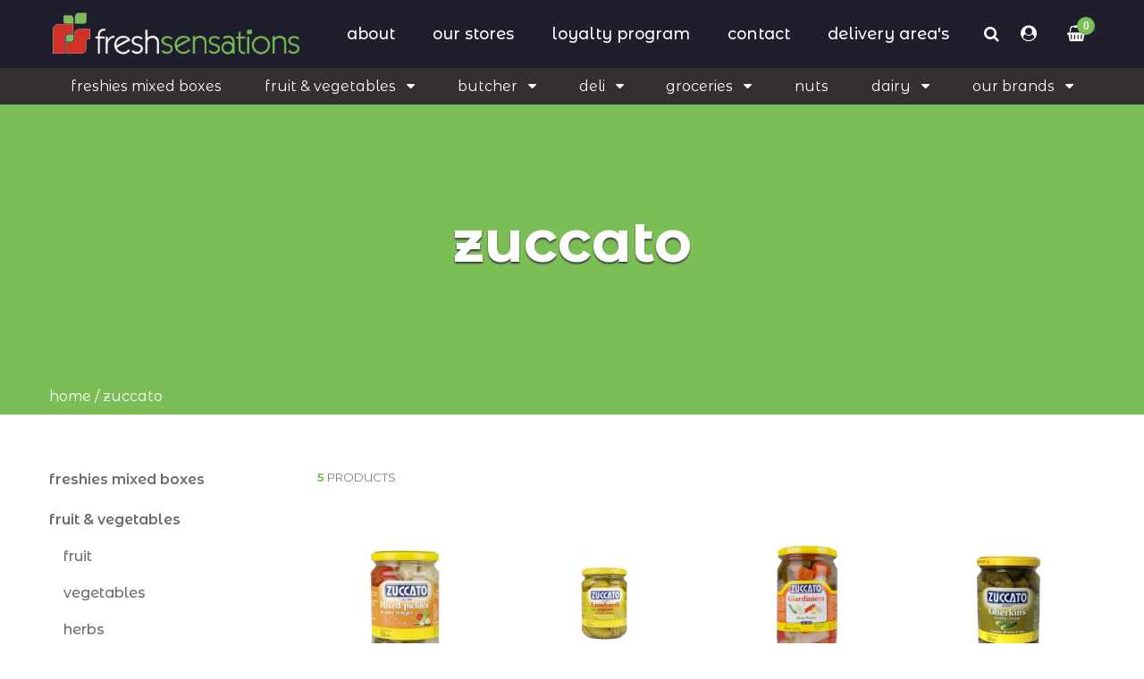

--- FILE ---
content_type: text/html; charset=utf-8
request_url: https://freshsensations.com.au/collections/zuccato
body_size: 25985
content:
<!doctype html>
<!--[if IE 9]> <html class="ie9 no-js" lang="en"> <![endif]-->
<!--[if (gt IE 9)|!(IE)]><!--> <html class="no-js" lang="en"> <!--<![endif]-->
<head>
    <meta charset="utf-8">
    <meta http-equiv="X-UA-Compatible" content="IE=edge,chrome=1">
    <meta name="viewport" content="width=device-width,initial-scale=1">
    <meta name="theme-color" content="#7cbe56">
  <meta name="facebook-domain-verification" content="vng9oq8lehwqwizhvqfh0f53xbx9ly" />
  
  
  
    <link rel="canonical" href="https://freshsensations.com.au/collections/zuccato">

    
      <link rel="shortcut icon" href="//freshsensations.com.au/cdn/shop/files/fresh_sensations_simple_logo_32x32.png?v=1613577431" type="image/png">
    

    
    <title>
      Zuccato
      
      
      
        &ndash; Fresh Sensations Online
      
    </title>

    
      <meta name="description" content="Zuccato">
    
  	<!-- /snippets/social-meta-tags.liquid -->




<meta property="og:site_name" content="Fresh Sensations Online">
<meta property="og:url" content="https://freshsensations.com.au/collections/zuccato">
<meta property="og:title" content="Zuccato">
<meta property="og:type" content="product.group">
<meta property="og:description" content="Zuccato">

<meta property="og:image" content="http://freshsensations.com.au/cdn/shop/files/FB_Image_7f502e48-44d8-491b-a8fe-1ebf15768636_1200x1200.png?v=1766010061">
<meta property="og:image:secure_url" content="https://freshsensations.com.au/cdn/shop/files/FB_Image_7f502e48-44d8-491b-a8fe-1ebf15768636_1200x1200.png?v=1766010061">


<meta name="twitter:card" content="summary_large_image">
<meta name="twitter:title" content="Zuccato">
<meta name="twitter:description" content="Zuccato">

  	<link rel="preconnect" href="https://fonts.gstatic.com/" crossorigin>
<link rel="preconnect" href="https://fonts.googleapis.com/" crossorigin>
<link href="https://fonts.googleapis.com/css?family=Montserrat+Alternates:400,400i,500,500i,600,600i,700,700i&display=swap" rel="stylesheet">
<style id="spring-extra-custom-css" type="text/css">
  @import url('//fonts.googleapis.com/css?family=Open+Sans:400,600,700');
</style>

  	<link href="//freshsensations.com.au/cdn/shop/t/4/assets/animate.css" rel="stylesheet" type="text/css" media="all" />
    <link href="//freshsensations.com.au/cdn/shop/t/4/assets/bootstrap.min.css" rel="stylesheet" type="text/css" media="all" />
    <link href="//freshsensations.com.au/cdn/shop/t/4/assets/themify-icons.css" rel="stylesheet" type="text/css" media="all" />
    <link href="//freshsensations.com.au/cdn/shop/t/4/assets/font-awesome.min.css" rel="stylesheet" type="text/css" media="all" />
  	<link href="//freshsensations.com.au/cdn/shop/t/4/assets/fancybox.min.css" rel="stylesheet" type="text/css" media="all" />
    <link href="//freshsensations.com.au/cdn/shop/t/4/assets/lightcase.css" rel="stylesheet" type="text/css" media="all" />
  	<link href="//freshsensations.com.au/cdn/shop/t/4/assets/magnific-popup.css" rel="stylesheet" type="text/css" media="all" />
    <link href="//freshsensations.com.au/cdn/shop/t/4/assets/owl.carousel.min.css?v=155506000185420292761586816311" rel="stylesheet" type="text/css" media="all" />
    <link href="//freshsensations.com.au/cdn/shop/t/4/assets/slick.css" rel="stylesheet" type="text/css" media="all" />
  	<link href="//freshsensations.com.au/cdn/shop/t/4/assets/jquery.mmenu.all.css" rel="stylesheet" type="text/css" media="all" />
    <link href="//freshsensations.com.au/cdn/shop/t/4/assets/main.css?v=87557610411806548641766010107" rel="stylesheet" type="text/css" media="all" />
    <link href="//freshsensations.com.au/cdn/shop/t/4/assets/responsive.css?v=160533004503617698401586816314" rel="stylesheet" type="text/css" media="all" />

    <script src="//freshsensations.com.au/cdn/shop/t/4/assets/jquery.js" type="text/javascript"></script>
  
    <script>
      window.theme = window.theme || {};
      theme.strings = {
        cartEmpty: "Your cart is currently empty.",
        savingHtml: "Translation missing: en.cart.general.savings_html",
        addToCart: "Add to cart",
        soldOut: "Sold out",
        unavailable: "Unavailable"
      };
      theme.settings = {
        moneyFormat: "${{amount}}"
      };
    </script>
  
    
  
    <script src="//freshsensations.com.au/cdn/shopifycloud/storefront/assets/themes_support/option_selection-b017cd28.js" type="text/javascript"></script>
    <script src="//freshsensations.com.au/cdn/shopifycloud/storefront/assets/themes_support/api.jquery-7ab1a3a4.js" type="text/javascript"></script>
	<script>window.performance && window.performance.mark && window.performance.mark('shopify.content_for_header.start');</script><meta name="google-site-verification" content="pQGrMOaHEZd4NEkK5YU0esjQl2kDiLL7Wx3f_diEvz0">
<meta name="google-site-verification" content="V8UPdPh623Fl6YfhfsyKLfawsNhFegTiS20dkVUP_dM">
<meta id="shopify-digital-wallet" name="shopify-digital-wallet" content="/6516375588/digital_wallets/dialog">
<meta name="shopify-checkout-api-token" content="c8a39e65618407973bc7805ec2451e7a">
<link rel="alternate" type="application/atom+xml" title="Feed" href="/collections/zuccato.atom" />
<link rel="alternate" type="application/json+oembed" href="https://freshsensations.com.au/collections/zuccato.oembed">
<script async="async" src="/checkouts/internal/preloads.js?locale=en-AU"></script>
<link rel="preconnect" href="https://shop.app" crossorigin="anonymous">
<script async="async" src="https://shop.app/checkouts/internal/preloads.js?locale=en-AU&shop_id=6516375588" crossorigin="anonymous"></script>
<script id="apple-pay-shop-capabilities" type="application/json">{"shopId":6516375588,"countryCode":"AU","currencyCode":"AUD","merchantCapabilities":["supports3DS"],"merchantId":"gid:\/\/shopify\/Shop\/6516375588","merchantName":"Fresh Sensations Online","requiredBillingContactFields":["postalAddress","email","phone"],"requiredShippingContactFields":["postalAddress","email","phone"],"shippingType":"shipping","supportedNetworks":["visa","masterCard"],"total":{"type":"pending","label":"Fresh Sensations Online","amount":"1.00"},"shopifyPaymentsEnabled":true,"supportsSubscriptions":true}</script>
<script id="shopify-features" type="application/json">{"accessToken":"c8a39e65618407973bc7805ec2451e7a","betas":["rich-media-storefront-analytics"],"domain":"freshsensations.com.au","predictiveSearch":true,"shopId":6516375588,"locale":"en"}</script>
<script>var Shopify = Shopify || {};
Shopify.shop = "fresh-sensations.myshopify.com";
Shopify.locale = "en";
Shopify.currency = {"active":"AUD","rate":"1.0"};
Shopify.country = "AU";
Shopify.theme = {"name":"Fresh Sensations","id":80842752036,"schema_name":"Spring","schema_version":"1.1","theme_store_id":null,"role":"main"};
Shopify.theme.handle = "null";
Shopify.theme.style = {"id":null,"handle":null};
Shopify.cdnHost = "freshsensations.com.au/cdn";
Shopify.routes = Shopify.routes || {};
Shopify.routes.root = "/";</script>
<script type="module">!function(o){(o.Shopify=o.Shopify||{}).modules=!0}(window);</script>
<script>!function(o){function n(){var o=[];function n(){o.push(Array.prototype.slice.apply(arguments))}return n.q=o,n}var t=o.Shopify=o.Shopify||{};t.loadFeatures=n(),t.autoloadFeatures=n()}(window);</script>
<script>
  window.ShopifyPay = window.ShopifyPay || {};
  window.ShopifyPay.apiHost = "shop.app\/pay";
  window.ShopifyPay.redirectState = null;
</script>
<script id="shop-js-analytics" type="application/json">{"pageType":"collection"}</script>
<script defer="defer" async type="module" src="//freshsensations.com.au/cdn/shopifycloud/shop-js/modules/v2/client.init-shop-cart-sync_C5BV16lS.en.esm.js"></script>
<script defer="defer" async type="module" src="//freshsensations.com.au/cdn/shopifycloud/shop-js/modules/v2/chunk.common_CygWptCX.esm.js"></script>
<script type="module">
  await import("//freshsensations.com.au/cdn/shopifycloud/shop-js/modules/v2/client.init-shop-cart-sync_C5BV16lS.en.esm.js");
await import("//freshsensations.com.au/cdn/shopifycloud/shop-js/modules/v2/chunk.common_CygWptCX.esm.js");

  window.Shopify.SignInWithShop?.initShopCartSync?.({"fedCMEnabled":true,"windoidEnabled":true});

</script>
<script>
  window.Shopify = window.Shopify || {};
  if (!window.Shopify.featureAssets) window.Shopify.featureAssets = {};
  window.Shopify.featureAssets['shop-js'] = {"shop-cart-sync":["modules/v2/client.shop-cart-sync_ZFArdW7E.en.esm.js","modules/v2/chunk.common_CygWptCX.esm.js"],"init-fed-cm":["modules/v2/client.init-fed-cm_CmiC4vf6.en.esm.js","modules/v2/chunk.common_CygWptCX.esm.js"],"shop-button":["modules/v2/client.shop-button_tlx5R9nI.en.esm.js","modules/v2/chunk.common_CygWptCX.esm.js"],"shop-cash-offers":["modules/v2/client.shop-cash-offers_DOA2yAJr.en.esm.js","modules/v2/chunk.common_CygWptCX.esm.js","modules/v2/chunk.modal_D71HUcav.esm.js"],"init-windoid":["modules/v2/client.init-windoid_sURxWdc1.en.esm.js","modules/v2/chunk.common_CygWptCX.esm.js"],"shop-toast-manager":["modules/v2/client.shop-toast-manager_ClPi3nE9.en.esm.js","modules/v2/chunk.common_CygWptCX.esm.js"],"init-shop-email-lookup-coordinator":["modules/v2/client.init-shop-email-lookup-coordinator_B8hsDcYM.en.esm.js","modules/v2/chunk.common_CygWptCX.esm.js"],"init-shop-cart-sync":["modules/v2/client.init-shop-cart-sync_C5BV16lS.en.esm.js","modules/v2/chunk.common_CygWptCX.esm.js"],"avatar":["modules/v2/client.avatar_BTnouDA3.en.esm.js"],"pay-button":["modules/v2/client.pay-button_FdsNuTd3.en.esm.js","modules/v2/chunk.common_CygWptCX.esm.js"],"init-customer-accounts":["modules/v2/client.init-customer-accounts_DxDtT_ad.en.esm.js","modules/v2/client.shop-login-button_C5VAVYt1.en.esm.js","modules/v2/chunk.common_CygWptCX.esm.js","modules/v2/chunk.modal_D71HUcav.esm.js"],"init-shop-for-new-customer-accounts":["modules/v2/client.init-shop-for-new-customer-accounts_ChsxoAhi.en.esm.js","modules/v2/client.shop-login-button_C5VAVYt1.en.esm.js","modules/v2/chunk.common_CygWptCX.esm.js","modules/v2/chunk.modal_D71HUcav.esm.js"],"shop-login-button":["modules/v2/client.shop-login-button_C5VAVYt1.en.esm.js","modules/v2/chunk.common_CygWptCX.esm.js","modules/v2/chunk.modal_D71HUcav.esm.js"],"init-customer-accounts-sign-up":["modules/v2/client.init-customer-accounts-sign-up_CPSyQ0Tj.en.esm.js","modules/v2/client.shop-login-button_C5VAVYt1.en.esm.js","modules/v2/chunk.common_CygWptCX.esm.js","modules/v2/chunk.modal_D71HUcav.esm.js"],"shop-follow-button":["modules/v2/client.shop-follow-button_Cva4Ekp9.en.esm.js","modules/v2/chunk.common_CygWptCX.esm.js","modules/v2/chunk.modal_D71HUcav.esm.js"],"checkout-modal":["modules/v2/client.checkout-modal_BPM8l0SH.en.esm.js","modules/v2/chunk.common_CygWptCX.esm.js","modules/v2/chunk.modal_D71HUcav.esm.js"],"lead-capture":["modules/v2/client.lead-capture_Bi8yE_yS.en.esm.js","modules/v2/chunk.common_CygWptCX.esm.js","modules/v2/chunk.modal_D71HUcav.esm.js"],"shop-login":["modules/v2/client.shop-login_D6lNrXab.en.esm.js","modules/v2/chunk.common_CygWptCX.esm.js","modules/v2/chunk.modal_D71HUcav.esm.js"],"payment-terms":["modules/v2/client.payment-terms_CZxnsJam.en.esm.js","modules/v2/chunk.common_CygWptCX.esm.js","modules/v2/chunk.modal_D71HUcav.esm.js"]};
</script>
<script>(function() {
  var isLoaded = false;
  function asyncLoad() {
    if (isLoaded) return;
    isLoaded = true;
    var urls = ["\/\/www.powr.io\/powr.js?powr-token=fresh-sensations.myshopify.com\u0026external-type=shopify\u0026shop=fresh-sensations.myshopify.com","https:\/\/chimpstatic.com\/mcjs-connected\/js\/users\/c8e81e89acd1edb7aeca8daf9\/e116d6161ebbe7a42cdc4fe8e.js?shop=fresh-sensations.myshopify.com","\/\/www.powr.io\/powr.js?powr-token=fresh-sensations.myshopify.com\u0026external-type=shopify\u0026shop=fresh-sensations.myshopify.com","https:\/\/static.klaviyo.com\/onsite\/js\/klaviyo.js?company_id=UqG3QR\u0026shop=fresh-sensations.myshopify.com","https:\/\/static.klaviyo.com\/onsite\/js\/klaviyo.js?company_id=UqG3QR\u0026shop=fresh-sensations.myshopify.com","https:\/\/slots-app.logbase.io\/slots-script-tag.js?shop=fresh-sensations.myshopify.com"];
    for (var i = 0; i < urls.length; i++) {
      var s = document.createElement('script');
      s.type = 'text/javascript';
      s.async = true;
      s.src = urls[i];
      var x = document.getElementsByTagName('script')[0];
      x.parentNode.insertBefore(s, x);
    }
  };
  if(window.attachEvent) {
    window.attachEvent('onload', asyncLoad);
  } else {
    window.addEventListener('load', asyncLoad, false);
  }
})();</script>
<script id="__st">var __st={"a":6516375588,"offset":36000,"reqid":"98e2971c-ea2d-4704-a9bc-b913d26d9a85-1768782857","pageurl":"freshsensations.com.au\/collections\/zuccato","u":"861253e59c46","p":"collection","rtyp":"collection","rid":272470999076};</script>
<script>window.ShopifyPaypalV4VisibilityTracking = true;</script>
<script id="captcha-bootstrap">!function(){'use strict';const t='contact',e='account',n='new_comment',o=[[t,t],['blogs',n],['comments',n],[t,'customer']],c=[[e,'customer_login'],[e,'guest_login'],[e,'recover_customer_password'],[e,'create_customer']],r=t=>t.map((([t,e])=>`form[action*='/${t}']:not([data-nocaptcha='true']) input[name='form_type'][value='${e}']`)).join(','),a=t=>()=>t?[...document.querySelectorAll(t)].map((t=>t.form)):[];function s(){const t=[...o],e=r(t);return a(e)}const i='password',u='form_key',d=['recaptcha-v3-token','g-recaptcha-response','h-captcha-response',i],f=()=>{try{return window.sessionStorage}catch{return}},m='__shopify_v',_=t=>t.elements[u];function p(t,e,n=!1){try{const o=window.sessionStorage,c=JSON.parse(o.getItem(e)),{data:r}=function(t){const{data:e,action:n}=t;return t[m]||n?{data:e,action:n}:{data:t,action:n}}(c);for(const[e,n]of Object.entries(r))t.elements[e]&&(t.elements[e].value=n);n&&o.removeItem(e)}catch(o){console.error('form repopulation failed',{error:o})}}const l='form_type',E='cptcha';function T(t){t.dataset[E]=!0}const w=window,h=w.document,L='Shopify',v='ce_forms',y='captcha';let A=!1;((t,e)=>{const n=(g='f06e6c50-85a8-45c8-87d0-21a2b65856fe',I='https://cdn.shopify.com/shopifycloud/storefront-forms-hcaptcha/ce_storefront_forms_captcha_hcaptcha.v1.5.2.iife.js',D={infoText:'Protected by hCaptcha',privacyText:'Privacy',termsText:'Terms'},(t,e,n)=>{const o=w[L][v],c=o.bindForm;if(c)return c(t,g,e,D).then(n);var r;o.q.push([[t,g,e,D],n]),r=I,A||(h.body.append(Object.assign(h.createElement('script'),{id:'captcha-provider',async:!0,src:r})),A=!0)});var g,I,D;w[L]=w[L]||{},w[L][v]=w[L][v]||{},w[L][v].q=[],w[L][y]=w[L][y]||{},w[L][y].protect=function(t,e){n(t,void 0,e),T(t)},Object.freeze(w[L][y]),function(t,e,n,w,h,L){const[v,y,A,g]=function(t,e,n){const i=e?o:[],u=t?c:[],d=[...i,...u],f=r(d),m=r(i),_=r(d.filter((([t,e])=>n.includes(e))));return[a(f),a(m),a(_),s()]}(w,h,L),I=t=>{const e=t.target;return e instanceof HTMLFormElement?e:e&&e.form},D=t=>v().includes(t);t.addEventListener('submit',(t=>{const e=I(t);if(!e)return;const n=D(e)&&!e.dataset.hcaptchaBound&&!e.dataset.recaptchaBound,o=_(e),c=g().includes(e)&&(!o||!o.value);(n||c)&&t.preventDefault(),c&&!n&&(function(t){try{if(!f())return;!function(t){const e=f();if(!e)return;const n=_(t);if(!n)return;const o=n.value;o&&e.removeItem(o)}(t);const e=Array.from(Array(32),(()=>Math.random().toString(36)[2])).join('');!function(t,e){_(t)||t.append(Object.assign(document.createElement('input'),{type:'hidden',name:u})),t.elements[u].value=e}(t,e),function(t,e){const n=f();if(!n)return;const o=[...t.querySelectorAll(`input[type='${i}']`)].map((({name:t})=>t)),c=[...d,...o],r={};for(const[a,s]of new FormData(t).entries())c.includes(a)||(r[a]=s);n.setItem(e,JSON.stringify({[m]:1,action:t.action,data:r}))}(t,e)}catch(e){console.error('failed to persist form',e)}}(e),e.submit())}));const S=(t,e)=>{t&&!t.dataset[E]&&(n(t,e.some((e=>e===t))),T(t))};for(const o of['focusin','change'])t.addEventListener(o,(t=>{const e=I(t);D(e)&&S(e,y())}));const B=e.get('form_key'),M=e.get(l),P=B&&M;t.addEventListener('DOMContentLoaded',(()=>{const t=y();if(P)for(const e of t)e.elements[l].value===M&&p(e,B);[...new Set([...A(),...v().filter((t=>'true'===t.dataset.shopifyCaptcha))])].forEach((e=>S(e,t)))}))}(h,new URLSearchParams(w.location.search),n,t,e,['guest_login'])})(!0,!0)}();</script>
<script integrity="sha256-4kQ18oKyAcykRKYeNunJcIwy7WH5gtpwJnB7kiuLZ1E=" data-source-attribution="shopify.loadfeatures" defer="defer" src="//freshsensations.com.au/cdn/shopifycloud/storefront/assets/storefront/load_feature-a0a9edcb.js" crossorigin="anonymous"></script>
<script crossorigin="anonymous" defer="defer" src="//freshsensations.com.au/cdn/shopifycloud/storefront/assets/shopify_pay/storefront-65b4c6d7.js?v=20250812"></script>
<script data-source-attribution="shopify.dynamic_checkout.dynamic.init">var Shopify=Shopify||{};Shopify.PaymentButton=Shopify.PaymentButton||{isStorefrontPortableWallets:!0,init:function(){window.Shopify.PaymentButton.init=function(){};var t=document.createElement("script");t.src="https://freshsensations.com.au/cdn/shopifycloud/portable-wallets/latest/portable-wallets.en.js",t.type="module",document.head.appendChild(t)}};
</script>
<script data-source-attribution="shopify.dynamic_checkout.buyer_consent">
  function portableWalletsHideBuyerConsent(e){var t=document.getElementById("shopify-buyer-consent"),n=document.getElementById("shopify-subscription-policy-button");t&&n&&(t.classList.add("hidden"),t.setAttribute("aria-hidden","true"),n.removeEventListener("click",e))}function portableWalletsShowBuyerConsent(e){var t=document.getElementById("shopify-buyer-consent"),n=document.getElementById("shopify-subscription-policy-button");t&&n&&(t.classList.remove("hidden"),t.removeAttribute("aria-hidden"),n.addEventListener("click",e))}window.Shopify?.PaymentButton&&(window.Shopify.PaymentButton.hideBuyerConsent=portableWalletsHideBuyerConsent,window.Shopify.PaymentButton.showBuyerConsent=portableWalletsShowBuyerConsent);
</script>
<script data-source-attribution="shopify.dynamic_checkout.cart.bootstrap">document.addEventListener("DOMContentLoaded",(function(){function t(){return document.querySelector("shopify-accelerated-checkout-cart, shopify-accelerated-checkout")}if(t())Shopify.PaymentButton.init();else{new MutationObserver((function(e,n){t()&&(Shopify.PaymentButton.init(),n.disconnect())})).observe(document.body,{childList:!0,subtree:!0})}}));
</script>
<link id="shopify-accelerated-checkout-styles" rel="stylesheet" media="screen" href="https://freshsensations.com.au/cdn/shopifycloud/portable-wallets/latest/accelerated-checkout-backwards-compat.css" crossorigin="anonymous">
<style id="shopify-accelerated-checkout-cart">
        #shopify-buyer-consent {
  margin-top: 1em;
  display: inline-block;
  width: 100%;
}

#shopify-buyer-consent.hidden {
  display: none;
}

#shopify-subscription-policy-button {
  background: none;
  border: none;
  padding: 0;
  text-decoration: underline;
  font-size: inherit;
  cursor: pointer;
}

#shopify-subscription-policy-button::before {
  box-shadow: none;
}

      </style>

<script>window.performance && window.performance.mark && window.performance.mark('shopify.content_for_header.end');</script>

  
  
  
<script src="https://cdn.shopify.com/extensions/019b972e-1a02-76ca-b528-baf6366be1f4/order-delivery-date-time-72/assets/slots-script-tag.js" type="text/javascript" defer="defer"></script>
<script src="https://cdn.shopify.com/extensions/04b3ce78-d13f-4468-a155-0222db3766d4/profy-banner-countdown-timer-115/assets/banner-script-min.js" type="text/javascript" defer="defer"></script>
<link href="https://monorail-edge.shopifysvc.com" rel="dns-prefetch">
<script>(function(){if ("sendBeacon" in navigator && "performance" in window) {try {var session_token_from_headers = performance.getEntriesByType('navigation')[0].serverTiming.find(x => x.name == '_s').description;} catch {var session_token_from_headers = undefined;}var session_cookie_matches = document.cookie.match(/_shopify_s=([^;]*)/);var session_token_from_cookie = session_cookie_matches && session_cookie_matches.length === 2 ? session_cookie_matches[1] : "";var session_token = session_token_from_headers || session_token_from_cookie || "";function handle_abandonment_event(e) {var entries = performance.getEntries().filter(function(entry) {return /monorail-edge.shopifysvc.com/.test(entry.name);});if (!window.abandonment_tracked && entries.length === 0) {window.abandonment_tracked = true;var currentMs = Date.now();var navigation_start = performance.timing.navigationStart;var payload = {shop_id: 6516375588,url: window.location.href,navigation_start,duration: currentMs - navigation_start,session_token,page_type: "collection"};window.navigator.sendBeacon("https://monorail-edge.shopifysvc.com/v1/produce", JSON.stringify({schema_id: "online_store_buyer_site_abandonment/1.1",payload: payload,metadata: {event_created_at_ms: currentMs,event_sent_at_ms: currentMs}}));}}window.addEventListener('pagehide', handle_abandonment_event);}}());</script>
<script id="web-pixels-manager-setup">(function e(e,d,r,n,o){if(void 0===o&&(o={}),!Boolean(null===(a=null===(i=window.Shopify)||void 0===i?void 0:i.analytics)||void 0===a?void 0:a.replayQueue)){var i,a;window.Shopify=window.Shopify||{};var t=window.Shopify;t.analytics=t.analytics||{};var s=t.analytics;s.replayQueue=[],s.publish=function(e,d,r){return s.replayQueue.push([e,d,r]),!0};try{self.performance.mark("wpm:start")}catch(e){}var l=function(){var e={modern:/Edge?\/(1{2}[4-9]|1[2-9]\d|[2-9]\d{2}|\d{4,})\.\d+(\.\d+|)|Firefox\/(1{2}[4-9]|1[2-9]\d|[2-9]\d{2}|\d{4,})\.\d+(\.\d+|)|Chrom(ium|e)\/(9{2}|\d{3,})\.\d+(\.\d+|)|(Maci|X1{2}).+ Version\/(15\.\d+|(1[6-9]|[2-9]\d|\d{3,})\.\d+)([,.]\d+|)( \(\w+\)|)( Mobile\/\w+|) Safari\/|Chrome.+OPR\/(9{2}|\d{3,})\.\d+\.\d+|(CPU[ +]OS|iPhone[ +]OS|CPU[ +]iPhone|CPU IPhone OS|CPU iPad OS)[ +]+(15[._]\d+|(1[6-9]|[2-9]\d|\d{3,})[._]\d+)([._]\d+|)|Android:?[ /-](13[3-9]|1[4-9]\d|[2-9]\d{2}|\d{4,})(\.\d+|)(\.\d+|)|Android.+Firefox\/(13[5-9]|1[4-9]\d|[2-9]\d{2}|\d{4,})\.\d+(\.\d+|)|Android.+Chrom(ium|e)\/(13[3-9]|1[4-9]\d|[2-9]\d{2}|\d{4,})\.\d+(\.\d+|)|SamsungBrowser\/([2-9]\d|\d{3,})\.\d+/,legacy:/Edge?\/(1[6-9]|[2-9]\d|\d{3,})\.\d+(\.\d+|)|Firefox\/(5[4-9]|[6-9]\d|\d{3,})\.\d+(\.\d+|)|Chrom(ium|e)\/(5[1-9]|[6-9]\d|\d{3,})\.\d+(\.\d+|)([\d.]+$|.*Safari\/(?![\d.]+ Edge\/[\d.]+$))|(Maci|X1{2}).+ Version\/(10\.\d+|(1[1-9]|[2-9]\d|\d{3,})\.\d+)([,.]\d+|)( \(\w+\)|)( Mobile\/\w+|) Safari\/|Chrome.+OPR\/(3[89]|[4-9]\d|\d{3,})\.\d+\.\d+|(CPU[ +]OS|iPhone[ +]OS|CPU[ +]iPhone|CPU IPhone OS|CPU iPad OS)[ +]+(10[._]\d+|(1[1-9]|[2-9]\d|\d{3,})[._]\d+)([._]\d+|)|Android:?[ /-](13[3-9]|1[4-9]\d|[2-9]\d{2}|\d{4,})(\.\d+|)(\.\d+|)|Mobile Safari.+OPR\/([89]\d|\d{3,})\.\d+\.\d+|Android.+Firefox\/(13[5-9]|1[4-9]\d|[2-9]\d{2}|\d{4,})\.\d+(\.\d+|)|Android.+Chrom(ium|e)\/(13[3-9]|1[4-9]\d|[2-9]\d{2}|\d{4,})\.\d+(\.\d+|)|Android.+(UC? ?Browser|UCWEB|U3)[ /]?(15\.([5-9]|\d{2,})|(1[6-9]|[2-9]\d|\d{3,})\.\d+)\.\d+|SamsungBrowser\/(5\.\d+|([6-9]|\d{2,})\.\d+)|Android.+MQ{2}Browser\/(14(\.(9|\d{2,})|)|(1[5-9]|[2-9]\d|\d{3,})(\.\d+|))(\.\d+|)|K[Aa][Ii]OS\/(3\.\d+|([4-9]|\d{2,})\.\d+)(\.\d+|)/},d=e.modern,r=e.legacy,n=navigator.userAgent;return n.match(d)?"modern":n.match(r)?"legacy":"unknown"}(),u="modern"===l?"modern":"legacy",c=(null!=n?n:{modern:"",legacy:""})[u],f=function(e){return[e.baseUrl,"/wpm","/b",e.hashVersion,"modern"===e.buildTarget?"m":"l",".js"].join("")}({baseUrl:d,hashVersion:r,buildTarget:u}),m=function(e){var d=e.version,r=e.bundleTarget,n=e.surface,o=e.pageUrl,i=e.monorailEndpoint;return{emit:function(e){var a=e.status,t=e.errorMsg,s=(new Date).getTime(),l=JSON.stringify({metadata:{event_sent_at_ms:s},events:[{schema_id:"web_pixels_manager_load/3.1",payload:{version:d,bundle_target:r,page_url:o,status:a,surface:n,error_msg:t},metadata:{event_created_at_ms:s}}]});if(!i)return console&&console.warn&&console.warn("[Web Pixels Manager] No Monorail endpoint provided, skipping logging."),!1;try{return self.navigator.sendBeacon.bind(self.navigator)(i,l)}catch(e){}var u=new XMLHttpRequest;try{return u.open("POST",i,!0),u.setRequestHeader("Content-Type","text/plain"),u.send(l),!0}catch(e){return console&&console.warn&&console.warn("[Web Pixels Manager] Got an unhandled error while logging to Monorail."),!1}}}}({version:r,bundleTarget:l,surface:e.surface,pageUrl:self.location.href,monorailEndpoint:e.monorailEndpoint});try{o.browserTarget=l,function(e){var d=e.src,r=e.async,n=void 0===r||r,o=e.onload,i=e.onerror,a=e.sri,t=e.scriptDataAttributes,s=void 0===t?{}:t,l=document.createElement("script"),u=document.querySelector("head"),c=document.querySelector("body");if(l.async=n,l.src=d,a&&(l.integrity=a,l.crossOrigin="anonymous"),s)for(var f in s)if(Object.prototype.hasOwnProperty.call(s,f))try{l.dataset[f]=s[f]}catch(e){}if(o&&l.addEventListener("load",o),i&&l.addEventListener("error",i),u)u.appendChild(l);else{if(!c)throw new Error("Did not find a head or body element to append the script");c.appendChild(l)}}({src:f,async:!0,onload:function(){if(!function(){var e,d;return Boolean(null===(d=null===(e=window.Shopify)||void 0===e?void 0:e.analytics)||void 0===d?void 0:d.initialized)}()){var d=window.webPixelsManager.init(e)||void 0;if(d){var r=window.Shopify.analytics;r.replayQueue.forEach((function(e){var r=e[0],n=e[1],o=e[2];d.publishCustomEvent(r,n,o)})),r.replayQueue=[],r.publish=d.publishCustomEvent,r.visitor=d.visitor,r.initialized=!0}}},onerror:function(){return m.emit({status:"failed",errorMsg:"".concat(f," has failed to load")})},sri:function(e){var d=/^sha384-[A-Za-z0-9+/=]+$/;return"string"==typeof e&&d.test(e)}(c)?c:"",scriptDataAttributes:o}),m.emit({status:"loading"})}catch(e){m.emit({status:"failed",errorMsg:(null==e?void 0:e.message)||"Unknown error"})}}})({shopId: 6516375588,storefrontBaseUrl: "https://freshsensations.com.au",extensionsBaseUrl: "https://extensions.shopifycdn.com/cdn/shopifycloud/web-pixels-manager",monorailEndpoint: "https://monorail-edge.shopifysvc.com/unstable/produce_batch",surface: "storefront-renderer",enabledBetaFlags: ["2dca8a86"],webPixelsConfigList: [{"id":"306216996","configuration":"{\"config\":\"{\\\"pixel_id\\\":\\\"AW-722717852\\\",\\\"target_country\\\":\\\"AU\\\",\\\"gtag_events\\\":[{\\\"type\\\":\\\"search\\\",\\\"action_label\\\":\\\"AW-722717852\\\/XihOCKiKqaYBEJyZz9gC\\\"},{\\\"type\\\":\\\"begin_checkout\\\",\\\"action_label\\\":\\\"AW-722717852\\\/RUvKCKWKqaYBEJyZz9gC\\\"},{\\\"type\\\":\\\"view_item\\\",\\\"action_label\\\":[\\\"AW-722717852\\\/AnecCJ-KqaYBEJyZz9gC\\\",\\\"MC-2S47GHH79T\\\"]},{\\\"type\\\":\\\"purchase\\\",\\\"action_label\\\":[\\\"AW-722717852\\\/PEe5CLWFqaYBEJyZz9gC\\\",\\\"MC-2S47GHH79T\\\"]},{\\\"type\\\":\\\"page_view\\\",\\\"action_label\\\":[\\\"AW-722717852\\\/2aYcCLKFqaYBEJyZz9gC\\\",\\\"MC-2S47GHH79T\\\"]},{\\\"type\\\":\\\"add_payment_info\\\",\\\"action_label\\\":\\\"AW-722717852\\\/hxO2CKuKqaYBEJyZz9gC\\\"},{\\\"type\\\":\\\"add_to_cart\\\",\\\"action_label\\\":\\\"AW-722717852\\\/WAVlCKKKqaYBEJyZz9gC\\\"}],\\\"enable_monitoring_mode\\\":false}\"}","eventPayloadVersion":"v1","runtimeContext":"OPEN","scriptVersion":"b2a88bafab3e21179ed38636efcd8a93","type":"APP","apiClientId":1780363,"privacyPurposes":[],"dataSharingAdjustments":{"protectedCustomerApprovalScopes":["read_customer_address","read_customer_email","read_customer_name","read_customer_personal_data","read_customer_phone"]}},{"id":"39682084","eventPayloadVersion":"v1","runtimeContext":"LAX","scriptVersion":"1","type":"CUSTOM","privacyPurposes":["MARKETING"],"name":"Meta pixel (migrated)"},{"id":"64978980","eventPayloadVersion":"v1","runtimeContext":"LAX","scriptVersion":"1","type":"CUSTOM","privacyPurposes":["ANALYTICS"],"name":"Google Analytics tag (migrated)"},{"id":"shopify-app-pixel","configuration":"{}","eventPayloadVersion":"v1","runtimeContext":"STRICT","scriptVersion":"0450","apiClientId":"shopify-pixel","type":"APP","privacyPurposes":["ANALYTICS","MARKETING"]},{"id":"shopify-custom-pixel","eventPayloadVersion":"v1","runtimeContext":"LAX","scriptVersion":"0450","apiClientId":"shopify-pixel","type":"CUSTOM","privacyPurposes":["ANALYTICS","MARKETING"]}],isMerchantRequest: false,initData: {"shop":{"name":"Fresh Sensations Online","paymentSettings":{"currencyCode":"AUD"},"myshopifyDomain":"fresh-sensations.myshopify.com","countryCode":"AU","storefrontUrl":"https:\/\/freshsensations.com.au"},"customer":null,"cart":null,"checkout":null,"productVariants":[],"purchasingCompany":null},},"https://freshsensations.com.au/cdn","fcfee988w5aeb613cpc8e4bc33m6693e112",{"modern":"","legacy":""},{"shopId":"6516375588","storefrontBaseUrl":"https:\/\/freshsensations.com.au","extensionBaseUrl":"https:\/\/extensions.shopifycdn.com\/cdn\/shopifycloud\/web-pixels-manager","surface":"storefront-renderer","enabledBetaFlags":"[\"2dca8a86\"]","isMerchantRequest":"false","hashVersion":"fcfee988w5aeb613cpc8e4bc33m6693e112","publish":"custom","events":"[[\"page_viewed\",{}],[\"collection_viewed\",{\"collection\":{\"id\":\"272470999076\",\"title\":\"Zuccato\",\"productVariants\":[{\"price\":{\"amount\":3.99,\"currencyCode\":\"AUD\"},\"product\":{\"title\":\"Zuccato Giardiniera Mixed Pickles 350g\",\"vendor\":\"Fresh Sensations\",\"id\":\"7241623732260\",\"untranslatedTitle\":\"Zuccato Giardiniera Mixed Pickles 350g\",\"url\":\"\/products\/zuccato-giardiniera-mixed-pickles-350g\",\"type\":\"Groceries\"},\"id\":\"40588791087140\",\"image\":{\"src\":\"\/\/freshsensations.com.au\/cdn\/shop\/products\/Giardinera350g.png?v=1675655728\"},\"sku\":\"5GRO 80082255\",\"title\":\"Default Title\",\"untranslatedTitle\":\"Default Title\"},{\"price\":{\"amount\":4.99,\"currencyCode\":\"AUD\"},\"product\":{\"title\":\"Zuccato Lombardi Peppers 320g\",\"vendor\":\"Fresh Sensations\",\"id\":\"7241627861028\",\"untranslatedTitle\":\"Zuccato Lombardi Peppers 320g\",\"url\":\"\/products\/zuccato-lombardi-peppers-320g\",\"type\":\"Groceries\"},\"id\":\"40588796821540\",\"image\":{\"src\":\"\/\/freshsensations.com.au\/cdn\/shop\/products\/Lombardi_f5342ef7-fd99-46e1-9ed0-d5c31cfe0329.png?v=1675666204\"},\"sku\":\"5GRO 80082071\",\"title\":\"Default Title\",\"untranslatedTitle\":\"Default Title\"},{\"price\":{\"amount\":4.99,\"currencyCode\":\"AUD\"},\"product\":{\"title\":\"Zuccato Giardiniera 680g\",\"vendor\":\"Fresh Sensations\",\"id\":\"7241626648612\",\"untranslatedTitle\":\"Zuccato Giardiniera 680g\",\"url\":\"\/products\/zuccato-giardiniera-680g\",\"type\":\"Groceries\"},\"id\":\"40588795150372\",\"image\":{\"src\":\"\/\/freshsensations.com.au\/cdn\/shop\/products\/Giardiniera680.png?v=1675655831\"},\"sku\":\"5GRO 80082262\",\"title\":\"Default Title\",\"untranslatedTitle\":\"Default Title\"},{\"price\":{\"amount\":3.99,\"currencyCode\":\"AUD\"},\"product\":{\"title\":\"Zuccato Gherkins in Vinegar 330g\",\"vendor\":\"Fresh Sensations\",\"id\":\"7241622388772\",\"untranslatedTitle\":\"Zuccato Gherkins in Vinegar 330g\",\"url\":\"\/products\/zuccato-gherkins-in-vinegar-330g\",\"type\":\"Groceries\"},\"id\":\"40588788957220\",\"image\":{\"src\":\"\/\/freshsensations.com.au\/cdn\/shop\/products\/Gherkin.png?v=1675655273\"},\"sku\":\"5GRO 80081937\",\"title\":\"Default Title\",\"untranslatedTitle\":\"Default Title\"},{\"price\":{\"amount\":4.99,\"currencyCode\":\"AUD\"},\"product\":{\"title\":\"Zuccato Veneti Peppers 320g\",\"vendor\":\"Fresh Sensations\",\"id\":\"7241630187556\",\"untranslatedTitle\":\"Zuccato Veneti Peppers 320g\",\"url\":\"\/products\/zuccato-veneti-peppers-320g\",\"type\":\"Groceries\"},\"id\":\"40588802195492\",\"image\":{\"src\":\"\/\/freshsensations.com.au\/cdn\/shop\/products\/Veneti.png?v=1675656114\"},\"sku\":\"5GRO  80082217\",\"title\":\"Default Title\",\"untranslatedTitle\":\"Default Title\"}]}}]]"});</script><script>
  window.ShopifyAnalytics = window.ShopifyAnalytics || {};
  window.ShopifyAnalytics.meta = window.ShopifyAnalytics.meta || {};
  window.ShopifyAnalytics.meta.currency = 'AUD';
  var meta = {"products":[{"id":7241623732260,"gid":"gid:\/\/shopify\/Product\/7241623732260","vendor":"Fresh Sensations","type":"Groceries","handle":"zuccato-giardiniera-mixed-pickles-350g","variants":[{"id":40588791087140,"price":399,"name":"Zuccato Giardiniera Mixed Pickles 350g","public_title":null,"sku":"5GRO 80082255"}],"remote":false},{"id":7241627861028,"gid":"gid:\/\/shopify\/Product\/7241627861028","vendor":"Fresh Sensations","type":"Groceries","handle":"zuccato-lombardi-peppers-320g","variants":[{"id":40588796821540,"price":499,"name":"Zuccato Lombardi Peppers 320g","public_title":null,"sku":"5GRO 80082071"}],"remote":false},{"id":7241626648612,"gid":"gid:\/\/shopify\/Product\/7241626648612","vendor":"Fresh Sensations","type":"Groceries","handle":"zuccato-giardiniera-680g","variants":[{"id":40588795150372,"price":499,"name":"Zuccato Giardiniera 680g","public_title":null,"sku":"5GRO 80082262"}],"remote":false},{"id":7241622388772,"gid":"gid:\/\/shopify\/Product\/7241622388772","vendor":"Fresh Sensations","type":"Groceries","handle":"zuccato-gherkins-in-vinegar-330g","variants":[{"id":40588788957220,"price":399,"name":"Zuccato Gherkins in Vinegar 330g","public_title":null,"sku":"5GRO 80081937"}],"remote":false},{"id":7241630187556,"gid":"gid:\/\/shopify\/Product\/7241630187556","vendor":"Fresh Sensations","type":"Groceries","handle":"zuccato-veneti-peppers-320g","variants":[{"id":40588802195492,"price":499,"name":"Zuccato Veneti Peppers 320g","public_title":null,"sku":"5GRO  80082217"}],"remote":false}],"page":{"pageType":"collection","resourceType":"collection","resourceId":272470999076,"requestId":"98e2971c-ea2d-4704-a9bc-b913d26d9a85-1768782857"}};
  for (var attr in meta) {
    window.ShopifyAnalytics.meta[attr] = meta[attr];
  }
</script>
<script class="analytics">
  (function () {
    var customDocumentWrite = function(content) {
      var jquery = null;

      if (window.jQuery) {
        jquery = window.jQuery;
      } else if (window.Checkout && window.Checkout.$) {
        jquery = window.Checkout.$;
      }

      if (jquery) {
        jquery('body').append(content);
      }
    };

    var hasLoggedConversion = function(token) {
      if (token) {
        return document.cookie.indexOf('loggedConversion=' + token) !== -1;
      }
      return false;
    }

    var setCookieIfConversion = function(token) {
      if (token) {
        var twoMonthsFromNow = new Date(Date.now());
        twoMonthsFromNow.setMonth(twoMonthsFromNow.getMonth() + 2);

        document.cookie = 'loggedConversion=' + token + '; expires=' + twoMonthsFromNow;
      }
    }

    var trekkie = window.ShopifyAnalytics.lib = window.trekkie = window.trekkie || [];
    if (trekkie.integrations) {
      return;
    }
    trekkie.methods = [
      'identify',
      'page',
      'ready',
      'track',
      'trackForm',
      'trackLink'
    ];
    trekkie.factory = function(method) {
      return function() {
        var args = Array.prototype.slice.call(arguments);
        args.unshift(method);
        trekkie.push(args);
        return trekkie;
      };
    };
    for (var i = 0; i < trekkie.methods.length; i++) {
      var key = trekkie.methods[i];
      trekkie[key] = trekkie.factory(key);
    }
    trekkie.load = function(config) {
      trekkie.config = config || {};
      trekkie.config.initialDocumentCookie = document.cookie;
      var first = document.getElementsByTagName('script')[0];
      var script = document.createElement('script');
      script.type = 'text/javascript';
      script.onerror = function(e) {
        var scriptFallback = document.createElement('script');
        scriptFallback.type = 'text/javascript';
        scriptFallback.onerror = function(error) {
                var Monorail = {
      produce: function produce(monorailDomain, schemaId, payload) {
        var currentMs = new Date().getTime();
        var event = {
          schema_id: schemaId,
          payload: payload,
          metadata: {
            event_created_at_ms: currentMs,
            event_sent_at_ms: currentMs
          }
        };
        return Monorail.sendRequest("https://" + monorailDomain + "/v1/produce", JSON.stringify(event));
      },
      sendRequest: function sendRequest(endpointUrl, payload) {
        // Try the sendBeacon API
        if (window && window.navigator && typeof window.navigator.sendBeacon === 'function' && typeof window.Blob === 'function' && !Monorail.isIos12()) {
          var blobData = new window.Blob([payload], {
            type: 'text/plain'
          });

          if (window.navigator.sendBeacon(endpointUrl, blobData)) {
            return true;
          } // sendBeacon was not successful

        } // XHR beacon

        var xhr = new XMLHttpRequest();

        try {
          xhr.open('POST', endpointUrl);
          xhr.setRequestHeader('Content-Type', 'text/plain');
          xhr.send(payload);
        } catch (e) {
          console.log(e);
        }

        return false;
      },
      isIos12: function isIos12() {
        return window.navigator.userAgent.lastIndexOf('iPhone; CPU iPhone OS 12_') !== -1 || window.navigator.userAgent.lastIndexOf('iPad; CPU OS 12_') !== -1;
      }
    };
    Monorail.produce('monorail-edge.shopifysvc.com',
      'trekkie_storefront_load_errors/1.1',
      {shop_id: 6516375588,
      theme_id: 80842752036,
      app_name: "storefront",
      context_url: window.location.href,
      source_url: "//freshsensations.com.au/cdn/s/trekkie.storefront.cd680fe47e6c39ca5d5df5f0a32d569bc48c0f27.min.js"});

        };
        scriptFallback.async = true;
        scriptFallback.src = '//freshsensations.com.au/cdn/s/trekkie.storefront.cd680fe47e6c39ca5d5df5f0a32d569bc48c0f27.min.js';
        first.parentNode.insertBefore(scriptFallback, first);
      };
      script.async = true;
      script.src = '//freshsensations.com.au/cdn/s/trekkie.storefront.cd680fe47e6c39ca5d5df5f0a32d569bc48c0f27.min.js';
      first.parentNode.insertBefore(script, first);
    };
    trekkie.load(
      {"Trekkie":{"appName":"storefront","development":false,"defaultAttributes":{"shopId":6516375588,"isMerchantRequest":null,"themeId":80842752036,"themeCityHash":"17884028607833552400","contentLanguage":"en","currency":"AUD","eventMetadataId":"f7db6987-d634-4ac0-84bc-5963e81ee5ca"},"isServerSideCookieWritingEnabled":true,"monorailRegion":"shop_domain","enabledBetaFlags":["65f19447"]},"Session Attribution":{},"S2S":{"facebookCapiEnabled":true,"source":"trekkie-storefront-renderer","apiClientId":580111}}
    );

    var loaded = false;
    trekkie.ready(function() {
      if (loaded) return;
      loaded = true;

      window.ShopifyAnalytics.lib = window.trekkie;

      var originalDocumentWrite = document.write;
      document.write = customDocumentWrite;
      try { window.ShopifyAnalytics.merchantGoogleAnalytics.call(this); } catch(error) {};
      document.write = originalDocumentWrite;

      window.ShopifyAnalytics.lib.page(null,{"pageType":"collection","resourceType":"collection","resourceId":272470999076,"requestId":"98e2971c-ea2d-4704-a9bc-b913d26d9a85-1768782857","shopifyEmitted":true});

      var match = window.location.pathname.match(/checkouts\/(.+)\/(thank_you|post_purchase)/)
      var token = match? match[1]: undefined;
      if (!hasLoggedConversion(token)) {
        setCookieIfConversion(token);
        window.ShopifyAnalytics.lib.track("Viewed Product Category",{"currency":"AUD","category":"Collection: zuccato","collectionName":"zuccato","collectionId":272470999076,"nonInteraction":true},undefined,undefined,{"shopifyEmitted":true});
      }
    });


        var eventsListenerScript = document.createElement('script');
        eventsListenerScript.async = true;
        eventsListenerScript.src = "//freshsensations.com.au/cdn/shopifycloud/storefront/assets/shop_events_listener-3da45d37.js";
        document.getElementsByTagName('head')[0].appendChild(eventsListenerScript);

})();</script>
  <script>
  if (!window.ga || (window.ga && typeof window.ga !== 'function')) {
    window.ga = function ga() {
      (window.ga.q = window.ga.q || []).push(arguments);
      if (window.Shopify && window.Shopify.analytics && typeof window.Shopify.analytics.publish === 'function') {
        window.Shopify.analytics.publish("ga_stub_called", {}, {sendTo: "google_osp_migration"});
      }
      console.error("Shopify's Google Analytics stub called with:", Array.from(arguments), "\nSee https://help.shopify.com/manual/promoting-marketing/pixels/pixel-migration#google for more information.");
    };
    if (window.Shopify && window.Shopify.analytics && typeof window.Shopify.analytics.publish === 'function') {
      window.Shopify.analytics.publish("ga_stub_initialized", {}, {sendTo: "google_osp_migration"});
    }
  }
</script>
<script
  defer
  src="https://freshsensations.com.au/cdn/shopifycloud/perf-kit/shopify-perf-kit-3.0.4.min.js"
  data-application="storefront-renderer"
  data-shop-id="6516375588"
  data-render-region="gcp-us-central1"
  data-page-type="collection"
  data-theme-instance-id="80842752036"
  data-theme-name="Spring"
  data-theme-version="1.1"
  data-monorail-region="shop_domain"
  data-resource-timing-sampling-rate="10"
  data-shs="true"
  data-shs-beacon="true"
  data-shs-export-with-fetch="true"
  data-shs-logs-sample-rate="1"
  data-shs-beacon-endpoint="https://freshsensations.com.au/api/collect"
></script>
</head>

<body class="template-collection globo_swatch--  header-not-transparency   header-v7 ">
  <div id="nova-notification" class="ajax-notification">
    <div class="notification-content"></div>
    <a href="#" class="btn-remove"><span class="ti-close"></span></a>
  </div>
  <div id="wrapper-page" class="wrapper">
    <div class="page">
  





      
<header class="main-section-header site-header">
  <div class="header-content header-sticky">
    <div class="container">
      <div class="header-component-outer header-left">
        
        <a href="/" itemprop="url" rel="home">
          
          <figure class="logo--transparency"><img src="//freshsensations.com.au/cdn/shop/files/fresh_sensations_simple_logo.png" alt="Fresh Sensations Online" itemprop="logo"></figure>
          <figure class="logo--normal"><img src="//freshsensations.com.au/cdn/shop/files/fresh_sensations_full_logo.png" alt="Fresh Sensations Online" itemprop="logo"></figure>
          
        </a>
        
      </div>

      <div class="header-component-outer header-right">
        <a href="#menu-header" class="btn-mmenu-mobile"><i class="fa fa-fw fa-bars"></i></a>
        <nav id="menu-header" class="hide-menu">
          <ul>
          
<li>
              <a class="" href="/collections">Shop Online</a>
              
            </li>
          
<li>
              <a class="" href="/pages/about-us">About</a>
              
            </li>
          
<li>
              <a class="" href="/pages/locations">Our Stores</a>
              
            </li>
          
<li>
              <a class="" href="/pages/loyalty-program">Loyalty Program</a>
              
            </li>
          
<li>
              <a class="" href="/pages/contact-us">Contact</a>
              
            </li>
          
          </ul>
        </nav>
        <ul class="menu-icons">
          <li><a href="javascript:;" class="btn-search"><i class="fa fa-search"></i></a></li>
          <li><a href="/account" class="btn-account"><i class="fa fa-user-circle"></i></a></li>
          <li class="cart-relative">
            <a href="javascript:;"><i class="fa fa-shopping-basket"></i><span class="component-target-badget la-cart-count">0</span></a>
            <div class="block-cart-list"><p class="mini-cart__empty-message">Your cart is currently empty.</p></div>	
          </li>
        </ul>
        <ul class="menu-header main-menu-v2">
            

            
           	
              <li class="menu-item   mmenu-relative">
                <a href="/pages/about-us"><span class="mm-text">About</span></a>
                
              </li>
            
            

            
           	
              <li class="menu-item   mmenu-relative">
                <a href="/pages/locations"><span class="mm-text">Our Stores</span></a>
                
              </li>
            
            

            
           	
              <li class="menu-item   mmenu-relative">
                <a href="/pages/loyalty-program"><span class="mm-text">Loyalty Program</span></a>
                
              </li>
            
            

            
           	
              <li class="menu-item   mmenu-relative">
                <a href="/pages/contact-us"><span class="mm-text">Contact</span></a>
                
              </li>
            
            

            
           	
              <li class="menu-item   mmenu-relative">
                <a href="/pages/faqs"><span class="mm-text">Delivery Area's</span></a>
                
              </li>
            
             
        </ul>
      </div>
    </div>
    
    <div class="shop-sub-menu">
      <div class="container">
        <input type="checkbox" id="submenu-toggle">
        <label for="submenu-toggle" class="submenu-toggle">Shop Now</label>
      	<ul class="header-submenu">
            

            
           	
              <li class="menu-item   mmenu-relative">
                <a href="/collections/boxes"><span class="mm-text">Freshies Mixed Boxes</span></a>
                
              </li>
            
            

            
           	
              <li class="menu-item   mmenu-relative menu-columns-parent">
                <a href="/collections/fruit-vegetables"><span class="mm-text">Fruit & Vegetables</span></a>
                
                <div class="popup">
                  <div class="inner">
                    <ul class="sub-menu">
                      
                      <li class="menu-item menu-item-type-custom menu-item-object-custom ">
                        <a href="/collections/fruit"><span class="mm-text">Fruit</span></a>
                        
                      </li>
                      
                      <li class="menu-item menu-item-type-custom menu-item-object-custom ">
                        <a href="/collections/vegetables"><span class="mm-text">Vegetables</span></a>
                        
                      </li>
                      
                      <li class="menu-item menu-item-type-custom menu-item-object-custom ">
                        <a href="/collections/herbs"><span class="mm-text">Herbs</span></a>
                        
                      </li>
                      
                    </ul>
                  </div>
                </div>	 	
              	
              </li>
            
            

            
           	
              <li class="menu-item   mmenu-relative menu-columns-parent">
                <a href="/collections/butcher"><span class="mm-text">Butcher</span></a>
                
                <div class="popup">
                  <div class="inner">
                    <ul class="sub-menu">
                      
                      <li class="menu-item menu-item-type-custom menu-item-object-custom ">
                        <a href="/collections/beef"><span class="mm-text">Beef</span></a>
                        
                      </li>
                      
                      <li class="menu-item menu-item-type-custom menu-item-object-custom ">
                        <a href="/collections/chicken"><span class="mm-text">Chicken</span></a>
                        
                      </li>
                      
                      <li class="menu-item menu-item-type-custom menu-item-object-custom ">
                        <a href="/collections/lamb"><span class="mm-text">Lamb</span></a>
                        
                      </li>
                      
                      <li class="menu-item menu-item-type-custom menu-item-object-custom ">
                        <a href="/collections/pork"><span class="mm-text">Pork</span></a>
                        
                      </li>
                      
                      <li class="menu-item menu-item-type-custom menu-item-object-custom ">
                        <a href="/collections/sausages-rissoles"><span class="mm-text">Sausages & Rissoles</span></a>
                        
                      </li>
                      
                    </ul>
                  </div>
                </div>	 	
              	
              </li>
            
            

            
           	
              <li class="menu-item   mmenu-relative menu-columns-parent">
                <a href="/collections/deli"><span class="mm-text">Deli</span></a>
                
                <div class="popup">
                  <div class="inner">
                    <ul class="sub-menu">
                      
                      <li class="menu-item menu-item-type-custom menu-item-object-custom ">
                        <a href="/collections/antipasto"><span class="mm-text">Antipasto</span></a>
                        
                      </li>
                      
                      <li class="menu-item menu-item-type-custom menu-item-object-custom ">
                        <a href="/collections/olives-antipasto"><span class="mm-text">Olives</span></a>
                        
                      </li>
                      
                      <li class="menu-item menu-item-type-custom menu-item-object-custom ">
                        <a href="/collections/small-goods"><span class="mm-text">Small Goods</span></a>
                        
                      </li>
                      
                    </ul>
                  </div>
                </div>	 	
              	
              </li>
            
            

            
           	
              <li class="menu-item   mmenu-relative menu-columns-parent">
                <a href="/collections/groceries"><span class="mm-text">Groceries</span></a>
                
                <div class="popup">
                  <div class="inner">
                    <ul class="sub-menu">
                      
                      <li class="menu-item menu-item-type-custom menu-item-object-custom ">
                        <a href="/collections/groceries"><span class="mm-text">All Groceries</span></a>
                        
                      </li>
                      
                      <li class="menu-item menu-item-type-custom menu-item-object-custom ">
                        <a href="/collections/beans-legumes"><span class="mm-text">Beans & Legumes</span></a>
                        
                      </li>
                      
                      <li class="menu-item menu-item-type-custom menu-item-object-custom ">
                        <a href="/collections/biscuits"><span class="mm-text">Biscuits</span></a>
                        
                      </li>
                      
                      <li class="menu-item menu-item-type-custom menu-item-object-custom ">
                        <a href="/collections/bread"><span class="mm-text">Bread</span></a>
                        
                      </li>
                      
                      <li class="menu-item menu-item-type-custom menu-item-object-custom ">
                        <a href="/collections/breakfast-cereals"><span class="mm-text">Breakfast Cereals</span></a>
                        
                      </li>
                      
                      <li class="menu-item menu-item-type-custom menu-item-object-custom ">
                        <a href="/collections/coconut"><span class="mm-text">Coconut </span></a>
                        
                      </li>
                      
                      <li class="menu-item menu-item-type-custom menu-item-object-custom ">
                        <a href="/collections/coffee"><span class="mm-text">Coffee and Tea</span></a>
                        
                      </li>
                      
                      <li class="menu-item menu-item-type-custom menu-item-object-custom ">
                        <a href="/collections/condiments-1"><span class="mm-text">Condiments</span></a>
                        
                      </li>
                      
                      <li class="menu-item menu-item-type-custom menu-item-object-custom ">
                        <a href="/collections/confectionary"><span class="mm-text">Confectionary</span></a>
                        
                      </li>
                      
                      <li class="menu-item menu-item-type-custom menu-item-object-custom ">
                        <a href="/collections/chips"><span class="mm-text">Chips</span></a>
                        
                      </li>
                      
                      <li class="menu-item menu-item-type-custom menu-item-object-custom ">
                        <a href="/collections/crackers"><span class="mm-text">Crackers</span></a>
                        
                      </li>
                      
                      <li class="menu-item menu-item-type-custom menu-item-object-custom ">
                        <a href="/collections/curry-sauces"><span class="mm-text">Curry Sauces</span></a>
                        
                      </li>
                      
                      <li class="menu-item menu-item-type-custom menu-item-object-custom ">
                        <a href="/collections/flour"><span class="mm-text">Flour</span></a>
                        
                      </li>
                      
                      <li class="menu-item menu-item-type-custom menu-item-object-custom ">
                        <a href="/collections/herbs-dried"><span class="mm-text">Dried Herbs</span></a>
                        
                      </li>
                      
                      <li class="menu-item menu-item-type-custom menu-item-object-custom ">
                        <a href="/collections/condiments"><span class="mm-text">Dressings</span></a>
                        
                      </li>
                      
                      <li class="menu-item menu-item-type-custom menu-item-object-custom ">
                        <a href="/collections/drinks"><span class="mm-text">Drinks</span></a>
                        
                      </li>
                      
                      <li class="menu-item menu-item-type-custom menu-item-object-custom ">
                        <a href="/collections/gluten-free"><span class="mm-text">Gluten Free</span></a>
                        
                      </li>
                      
                      <li class="menu-item menu-item-type-custom menu-item-object-custom ">
                        <a href="/collections/honey"><span class="mm-text">Honey</span></a>
                        
                      </li>
                      
                      <li class="menu-item menu-item-type-custom menu-item-object-custom ">
                        <a href="/collections/jams-spreads/Jams"><span class="mm-text">Jams & Spreads</span></a>
                        
                      </li>
                      
                      <li class="menu-item menu-item-type-custom menu-item-object-custom ">
                        <a href="/collections/krauts"><span class="mm-text">Krauts</span></a>
                        
                      </li>
                      
                      <li class="menu-item menu-item-type-custom menu-item-object-custom ">
                        <a href="/collections/marinades"><span class="mm-text">Marinades</span></a>
                        
                      </li>
                      
                      <li class="menu-item menu-item-type-custom menu-item-object-custom ">
                        <a href="/collections/oils"><span class="mm-text">Oils</span></a>
                        
                      </li>
                      
                      <li class="menu-item menu-item-type-custom menu-item-object-custom ">
                        <a href="/collections/pastes"><span class="mm-text">Pastes</span></a>
                        
                      </li>
                      
                      <li class="menu-item menu-item-type-custom menu-item-object-custom ">
                        <a href="/collections/pasta"><span class="mm-text">Pasta</span></a>
                        
                      </li>
                      
                      <li class="menu-item menu-item-type-custom menu-item-object-custom ">
                        <a href="/collections/pasta-sauce"><span class="mm-text">Pasta Sauce</span></a>
                        
                      </li>
                      
                      <li class="menu-item menu-item-type-custom menu-item-object-custom ">
                        <a href="/collections/pickled-vegetables"><span class="mm-text">Pickles Vegetables</span></a>
                        
                      </li>
                      
                      <li class="menu-item menu-item-type-custom menu-item-object-custom ">
                        <a href="/collections/rice-grains"><span class="mm-text">Rice & Grains</span></a>
                        
                      </li>
                      
                      <li class="menu-item menu-item-type-custom menu-item-object-custom ">
                        <a href="/collections/relish-chutneys"><span class="mm-text">Relish & Chutneys</span></a>
                        
                      </li>
                      
                      <li class="menu-item menu-item-type-custom menu-item-object-custom ">
                        <a href="/collections/sauces"><span class="mm-text">Sauces</span></a>
                        
                      </li>
                      
                      <li class="menu-item menu-item-type-custom menu-item-object-custom ">
                        <a href="/collections/dried-herbs"><span class="mm-text">Spices</span></a>
                        
                      </li>
                      
                      <li class="menu-item menu-item-type-custom menu-item-object-custom ">
                        <a href="/collections/stock"><span class="mm-text">Stocks Broths & Gravy</span></a>
                        
                      </li>
                      
                      <li class="menu-item menu-item-type-custom menu-item-object-custom ">
                        <a href="/collections/swedish-products"><span class="mm-text">Swedish Products</span></a>
                        
                      </li>
                      
                      <li class="menu-item menu-item-type-custom menu-item-object-custom ">
                        <a href="/collections/syrups"><span class="mm-text">Syrups</span></a>
                        
                      </li>
                      
                      <li class="menu-item menu-item-type-custom menu-item-object-custom ">
                        <a href="/collections/truffle-products"><span class="mm-text">Truffle Products</span></a>
                        
                      </li>
                      
                      <li class="menu-item menu-item-type-custom menu-item-object-custom ">
                        <a href="/collections/usa-products"><span class="mm-text">USA Products</span></a>
                        
                      </li>
                      
                      <li class="menu-item menu-item-type-custom menu-item-object-custom ">
                        <a href="/collections/vinegar"><span class="mm-text">Vinegar</span></a>
                        
                      </li>
                      
                    </ul>
                  </div>
                </div>	 	
              	
              </li>
            
            

            
           	
              <li class="menu-item   mmenu-relative">
                <a href="/collections/nuts"><span class="mm-text">Nuts</span></a>
                
              </li>
            
            

            
           	
              <li class="menu-item   mmenu-relative menu-columns-parent">
                <a href="/collections/dairy"><span class="mm-text">Dairy</span></a>
                
                <div class="popup">
                  <div class="inner">
                    <ul class="sub-menu">
                      
                      <li class="menu-item menu-item-type-custom menu-item-object-custom ">
                        <a href="/collections/cheese"><span class="mm-text">Cheese</span></a>
                        
                      </li>
                      
                      <li class="menu-item menu-item-type-custom menu-item-object-custom ">
                        <a href="/collections/dips"><span class="mm-text">Dips</span></a>
                        
                      </li>
                      
                      <li class="menu-item menu-item-type-custom menu-item-object-custom ">
                        <a href="/collections/eggs"><span class="mm-text">Eggs</span></a>
                        
                      </li>
                      
                      <li class="menu-item menu-item-type-custom menu-item-object-custom ">
                        <a href="/collections/milk"><span class="mm-text">Milk</span></a>
                        
                      </li>
                      
                      <li class="menu-item menu-item-type-custom menu-item-object-custom ">
                        <a href="/collections/yoghurt"><span class="mm-text">Yoghurt</span></a>
                        
                      </li>
                      
                    </ul>
                  </div>
                </div>	 	
              	
              </li>
            
            

            
           	
              <li class="menu-item   mmenu-relative menu-columns-parent">
                <a href="/collections/our-brands"><span class="mm-text">Our Brands</span></a>
                
                <div class="popup">
                  <div class="inner">
                    <ul class="sub-menu">
                      
                      <li class="menu-item menu-item-type-custom menu-item-object-custom ">
                        <a href="/collections/barambah-organics"><span class="mm-text">Barambah Organics</span></a>
                        
                      </li>
                      
                      <li class="menu-item menu-item-type-custom menu-item-object-custom ">
                        <a href="/collections/beerenberg"><span class="mm-text">Beerenberg</span></a>
                        
                      </li>
                      
                      <li class="menu-item menu-item-type-custom menu-item-object-custom ">
                        <a href="/collections/brookfarm"><span class="mm-text">Brookfarm</span></a>
                        
                      </li>
                      
                      <li class="menu-item menu-item-type-custom menu-item-object-custom ">
                        <a href="/collections/buderim-ginger"><span class="mm-text">Buderim Ginger</span></a>
                        
                      </li>
                      
                      <li class="menu-item menu-item-type-custom menu-item-object-custom ">
                        <a href="/collections/byron-bay-chocolate-co"><span class="mm-text">Byron Bay Chocolate Co.</span></a>
                        
                      </li>
                      
                      <li class="menu-item menu-item-type-custom menu-item-object-custom ">
                        <a href="/collections/capriccio"><span class="mm-text">Capriccio</span></a>
                        
                      </li>
                      
                      <li class="menu-item menu-item-type-custom menu-item-object-custom ">
                        <a href="/collections/caputo-flour"><span class="mm-text">Caputo</span></a>
                        
                      </li>
                      
                      <li class="menu-item menu-item-type-custom menu-item-object-custom ">
                        <a href="/collections/colavita"><span class="mm-text">Colavita</span></a>
                        
                      </li>
                      
                      <li class="menu-item menu-item-type-custom menu-item-object-custom ">
                        <a href="/collections/curry-traders"><span class="mm-text">Curry Traders</span></a>
                        
                      </li>
                      
                      <li class="menu-item menu-item-type-custom menu-item-object-custom ">
                        <a href="/collections/di-martino-pasta"><span class="mm-text">Di Martino Pasta</span></a>
                        
                      </li>
                      
                      <li class="menu-item menu-item-type-custom menu-item-object-custom ">
                        <a href="/collections/divella"><span class="mm-text">Divella</span></a>
                        
                      </li>
                      
                      <li class="menu-item menu-item-type-custom menu-item-object-custom ">
                        <a href="/collections/don-antonio"><span class="mm-text">Don Antonio</span></a>
                        
                      </li>
                      
                      <li class="menu-item menu-item-type-custom menu-item-object-custom ">
                        <a href="/collections/eves-smallgoods/Eves-Smallgoods"><span class="mm-text">Eves Smallgoods</span></a>
                        
                      </li>
                      
                      <li class="menu-item menu-item-type-custom menu-item-object-custom ">
                        <a href="/collections/exotic-bazaar"><span class="mm-text">Exotic Bazaar</span></a>
                        
                      </li>
                      
                      <li class="menu-item menu-item-type-custom menu-item-object-custom ">
                        <a href="/collections/gfresh"><span class="mm-text">Gfresh</span></a>
                        
                      </li>
                      
                      <li class="menu-item menu-item-type-custom menu-item-object-custom ">
                        <a href="/collections/the-grainge-jams"><span class="mm-text">Grainge Jams</span></a>
                        
                      </li>
                      
                      <li class="menu-item menu-item-type-custom menu-item-object-custom ">
                        <a href="/collections/homemade-biscuit-collection"><span class="mm-text">Homemade Biscuit Collection</span></a>
                        
                      </li>
                      
                      <li class="menu-item menu-item-type-custom menu-item-object-custom ">
                        <a href="/collections/la-molisana"><span class="mm-text">La Molisana</span></a>
                        
                      </li>
                      
                      <li class="menu-item menu-item-type-custom menu-item-object-custom ">
                        <a href="/collections/la-reinese"><span class="mm-text">La Reinese</span></a>
                        
                      </li>
                      
                      <li class="menu-item menu-item-type-custom menu-item-object-custom ">
                        <a href="/collections/langs-gourmet"><span class="mm-text">Lang's Gourmet</span></a>
                        
                      </li>
                      
                      <li class="menu-item menu-item-type-custom menu-item-object-custom ">
                        <a href="/collections/lauria"><span class="mm-text">Lauria</span></a>
                        
                      </li>
                      
                      <li class="menu-item menu-item-type-custom menu-item-object-custom ">
                        <a href="/collections/lirah"><span class="mm-text">Lirah</span></a>
                        
                      </li>
                      
                      <li class="menu-item menu-item-type-custom menu-item-object-custom ">
                        <a href="/collections/lund-coffee"><span class="mm-text">Lund Coffee</span></a>
                        
                      </li>
                      
                      <li class="menu-item menu-item-type-custom menu-item-object-custom ">
                        <a href="/collections/maggie-beer"><span class="mm-text">Maggie Beer</span></a>
                        
                      </li>
                      
                      <li class="menu-item menu-item-type-custom menu-item-object-custom ">
                        <a href="/collections/meredith-dairy"><span class="mm-text">Meredith Dairy</span></a>
                        
                      </li>
                      
                      <li class="menu-item menu-item-type-custom menu-item-object-custom ">
                        <a href="/collections/monin-syrups"><span class="mm-text">Monin Syrups</span></a>
                        
                      </li>
                      
                      <li class="menu-item menu-item-type-custom menu-item-object-custom ">
                        <a href="/collections/mountain-fresh-juices"><span class="mm-text">Mountain Fresh Juices</span></a>
                        
                      </li>
                      
                      <li class="menu-item menu-item-type-custom menu-item-object-custom ">
                        <a href="/collections/mungalli-creek-dairy"><span class="mm-text">Mungalli Creek Dairy</span></a>
                        
                      </li>
                      
                      <li class="menu-item menu-item-type-custom menu-item-object-custom ">
                        <a href="/collections/new-england-larder"><span class="mm-text">New England Larder</span></a>
                        
                      </li>
                      
                      <li class="menu-item menu-item-type-custom menu-item-object-custom ">
                        <a href="/collections/pukka-tea"><span class="mm-text">Pukka Tea</span></a>
                        
                      </li>
                      
                      <li class="menu-item menu-item-type-custom menu-item-object-custom ">
                        <a href="/collections/ritter-chocolate"><span class="mm-text">Ritter Chocolate</span></a>
                        
                      </li>
                      
                      <li class="menu-item menu-item-type-custom menu-item-object-custom ">
                        <a href="/collections/rozas-sauces"><span class="mm-text">Roza's Sauces</span></a>
                        
                      </li>
                      
                      <li class="menu-item menu-item-type-custom menu-item-object-custom ">
                        <a href="/collections/san-pellegrino"><span class="mm-text">San Pellegrino</span></a>
                        
                      </li>
                      
                      <li class="menu-item menu-item-type-custom menu-item-object-custom ">
                        <a href="/collections/stock-merchants"><span class="mm-text">Stock Merchants</span></a>
                        
                      </li>
                      
                      <li class="menu-item menu-item-type-custom menu-item-object-custom ">
                        <a href="/collections/squisito"><span class="mm-text">Squisito</span></a>
                        
                      </li>
                      
                      <li class="menu-item menu-item-type-custom menu-item-object-custom ">
                        <a href="/collections/thats-amore-cheese"><span class="mm-text">That's Amore Cheese</span></a>
                        
                      </li>
                      
                      <li class="menu-item menu-item-type-custom menu-item-object-custom ">
                        <a href="/collections/truffle-hill"><span class="mm-text">Truffle Hill</span></a>
                        
                      </li>
                      
                      <li class="menu-item menu-item-type-custom menu-item-object-custom ">
                        <a href="/collections/yummy-snack-foods"><span class="mm-text">Yummy Snack Foods</span></a>
                        
                      </li>
                      
                      <li class="menu-item menu-item-type-custom menu-item-object-custom ">
                        <a href="/collections/turbo-snacks"><span class="mm-text">Turbo Snacks</span></a>
                        
                      </li>
                      
                      <li class="menu-item menu-item-type-custom menu-item-object-custom ">
                        <a href="/collections/willow-vale"><span class="mm-text">Willow Vale</span></a>
                        
                      </li>
                      
                      <li class="menu-item menu-item-type-custom menu-item-object-custom ">
                        <a href="/collections/xo-tea"><span class="mm-text">XO Tea</span></a>
                        
                      </li>
                      
                      <li class="menu-item menu-item-type-custom menu-item-object-custom ">
                        <a href="/collections/zuccato"><span class="mm-text">Zuccato</span></a>
                        
                      </li>
                      
                    </ul>
                  </div>
                </div>	 	
              	
              </li>
            
             
        </ul>
      </div>
    </div>
    
  </div>
</header>
   
      <div class="main-container">
        <div class="main">
          



<div class="banner-collections cover-background lazy" >
  <div class="page-header-inner text-center" >
    <div class="collection-name"><h1>Zuccato</h1></div>
  </div>
  <div class="breadcrumbs__wrapper">
    
    <div class="container">
    	
<nav class="breadcrumbs" role="navigation" aria-label="breadcrumbs">
  <a href="/" title="Home">Home</a>
  
    <span aria-hidden="true"> / </span>
    
      <span>Zuccato</span>
    
  
</nav>

    </div>
  </div>
</div>
<div class="container collection-page-style-2">
<div class="row">
    <div class="sidebar col-md-3 col-sm-3 col-xs-12">
		<div id="shopify-section-filter" class="shopify-section g_filter">

<div class="widget-colllections widget-title margin-space-bottom-50">
  
  <div class="left-menu-collection">
    <ul>
      
        
<li class="menu-item ">
      		<a href="/collections/boxes">Freshies Mixed Boxes</a>
            
      	  </li>
      	
<li class="menu-item ">
      		<a href="/collections/fruit-vegetables">Fruit & Vegetables</a>
                            
              <ul class="sub-menu">
                
                <li class="child-category">
                  <a href="/collections/fruit"><span class="mm-text">Fruit</span></a>                  
                </li>
                
                <li class="child-category">
                  <a href="/collections/vegetables"><span class="mm-text">Vegetables</span></a>                  
                </li>
                
                <li class="child-category">
                  <a href="/collections/herbs"><span class="mm-text">Herbs</span></a>                  
                </li>
                                
              </ul>	
            
      	  </li>
      	
<li class="menu-item ">
      		<a href="/collections/butcher">Butcher</a>
                            
              <ul class="sub-menu">
                
                <li class="child-category">
                  <a href="/collections/beef"><span class="mm-text">Beef</span></a>                  
                </li>
                
                <li class="child-category">
                  <a href="/collections/chicken"><span class="mm-text">Chicken</span></a>                  
                </li>
                
                <li class="child-category">
                  <a href="/collections/lamb"><span class="mm-text">Lamb</span></a>                  
                </li>
                
                <li class="child-category">
                  <a href="/collections/pork"><span class="mm-text">Pork</span></a>                  
                </li>
                
                <li class="child-category">
                  <a href="/collections/sausages-rissoles"><span class="mm-text">Sausages & Rissoles</span></a>                  
                </li>
                                
              </ul>	
            
      	  </li>
      	
<li class="menu-item ">
      		<a href="/collections/deli">Deli</a>
                            
              <ul class="sub-menu">
                
                <li class="child-category">
                  <a href="/collections/antipasto"><span class="mm-text">Antipasto</span></a>                  
                </li>
                
                <li class="child-category">
                  <a href="/collections/olives-antipasto"><span class="mm-text">Olives</span></a>                  
                </li>
                
                <li class="child-category">
                  <a href="/collections/small-goods"><span class="mm-text">Small Goods</span></a>                  
                </li>
                                
              </ul>	
            
      	  </li>
      	
<li class="menu-item ">
      		<a href="/collections/groceries">Groceries</a>
                            
              <ul class="sub-menu">
                
                <li class="child-category">
                  <a href="/collections/groceries"><span class="mm-text">All Groceries</span></a>                  
                </li>
                
                <li class="child-category">
                  <a href="/collections/beans-legumes"><span class="mm-text">Beans & Legumes</span></a>                  
                </li>
                
                <li class="child-category">
                  <a href="/collections/biscuits"><span class="mm-text">Biscuits</span></a>                  
                </li>
                
                <li class="child-category">
                  <a href="/collections/bread"><span class="mm-text">Bread</span></a>                  
                </li>
                
                <li class="child-category">
                  <a href="/collections/breakfast-cereals"><span class="mm-text">Breakfast Cereals</span></a>                  
                </li>
                
                <li class="child-category">
                  <a href="/collections/coconut"><span class="mm-text">Coconut </span></a>                  
                </li>
                
                <li class="child-category">
                  <a href="/collections/coffee"><span class="mm-text">Coffee and Tea</span></a>                  
                </li>
                
                <li class="child-category">
                  <a href="/collections/condiments-1"><span class="mm-text">Condiments</span></a>                  
                </li>
                
                <li class="child-category">
                  <a href="/collections/confectionary"><span class="mm-text">Confectionary</span></a>                  
                </li>
                
                <li class="child-category">
                  <a href="/collections/chips"><span class="mm-text">Chips</span></a>                  
                </li>
                
                <li class="child-category">
                  <a href="/collections/crackers"><span class="mm-text">Crackers</span></a>                  
                </li>
                
                <li class="child-category">
                  <a href="/collections/curry-sauces"><span class="mm-text">Curry Sauces</span></a>                  
                </li>
                
                <li class="child-category">
                  <a href="/collections/flour"><span class="mm-text">Flour</span></a>                  
                </li>
                
                <li class="child-category">
                  <a href="/collections/herbs-dried"><span class="mm-text">Dried Herbs</span></a>                  
                </li>
                
                <li class="child-category">
                  <a href="/collections/condiments"><span class="mm-text">Dressings</span></a>                  
                </li>
                
                <li class="child-category">
                  <a href="/collections/drinks"><span class="mm-text">Drinks</span></a>                  
                </li>
                
                <li class="child-category">
                  <a href="/collections/gluten-free"><span class="mm-text">Gluten Free</span></a>                  
                </li>
                
                <li class="child-category">
                  <a href="/collections/honey"><span class="mm-text">Honey</span></a>                  
                </li>
                
                <li class="child-category">
                  <a href="/collections/jams-spreads/Jams"><span class="mm-text">Jams & Spreads</span></a>                  
                </li>
                
                <li class="child-category">
                  <a href="/collections/krauts"><span class="mm-text">Krauts</span></a>                  
                </li>
                
                <li class="child-category">
                  <a href="/collections/marinades"><span class="mm-text">Marinades</span></a>                  
                </li>
                
                <li class="child-category">
                  <a href="/collections/oils"><span class="mm-text">Oils</span></a>                  
                </li>
                
                <li class="child-category">
                  <a href="/collections/pastes"><span class="mm-text">Pastes</span></a>                  
                </li>
                
                <li class="child-category">
                  <a href="/collections/pasta"><span class="mm-text">Pasta</span></a>                  
                </li>
                
                <li class="child-category">
                  <a href="/collections/pasta-sauce"><span class="mm-text">Pasta Sauce</span></a>                  
                </li>
                
                <li class="child-category">
                  <a href="/collections/pickled-vegetables"><span class="mm-text">Pickles Vegetables</span></a>                  
                </li>
                
                <li class="child-category">
                  <a href="/collections/rice-grains"><span class="mm-text">Rice & Grains</span></a>                  
                </li>
                
                <li class="child-category">
                  <a href="/collections/relish-chutneys"><span class="mm-text">Relish & Chutneys</span></a>                  
                </li>
                
                <li class="child-category">
                  <a href="/collections/sauces"><span class="mm-text">Sauces</span></a>                  
                </li>
                
                <li class="child-category">
                  <a href="/collections/dried-herbs"><span class="mm-text">Spices</span></a>                  
                </li>
                
                <li class="child-category">
                  <a href="/collections/stock"><span class="mm-text">Stocks Broths & Gravy</span></a>                  
                </li>
                
                <li class="child-category">
                  <a href="/collections/swedish-products"><span class="mm-text">Swedish Products</span></a>                  
                </li>
                
                <li class="child-category">
                  <a href="/collections/syrups"><span class="mm-text">Syrups</span></a>                  
                </li>
                
                <li class="child-category">
                  <a href="/collections/truffle-products"><span class="mm-text">Truffle Products</span></a>                  
                </li>
                
                <li class="child-category">
                  <a href="/collections/usa-products"><span class="mm-text">USA Products</span></a>                  
                </li>
                
                <li class="child-category">
                  <a href="/collections/vinegar"><span class="mm-text">Vinegar</span></a>                  
                </li>
                                
              </ul>	
            
      	  </li>
      	
<li class="menu-item ">
      		<a href="/collections/nuts">Nuts</a>
            
      	  </li>
      	
<li class="menu-item ">
      		<a href="/collections/dairy">Dairy</a>
                            
              <ul class="sub-menu">
                
                <li class="child-category">
                  <a href="/collections/cheese"><span class="mm-text">Cheese</span></a>                  
                </li>
                
                <li class="child-category">
                  <a href="/collections/dips"><span class="mm-text">Dips</span></a>                  
                </li>
                
                <li class="child-category">
                  <a href="/collections/eggs"><span class="mm-text">Eggs</span></a>                  
                </li>
                
                <li class="child-category">
                  <a href="/collections/milk"><span class="mm-text">Milk</span></a>                  
                </li>
                
                <li class="child-category">
                  <a href="/collections/yoghurt"><span class="mm-text">Yoghurt</span></a>                  
                </li>
                                
              </ul>	
            
      	  </li>
      	
<li class="menu-item ">
      		<a href="/collections/our-brands">Our Brands</a>
                            
              <ul class="sub-menu">
                
                <li class="child-category">
                  <a href="/collections/barambah-organics"><span class="mm-text">Barambah Organics</span></a>                  
                </li>
                
                <li class="child-category">
                  <a href="/collections/beerenberg"><span class="mm-text">Beerenberg</span></a>                  
                </li>
                
                <li class="child-category">
                  <a href="/collections/brookfarm"><span class="mm-text">Brookfarm</span></a>                  
                </li>
                
                <li class="child-category">
                  <a href="/collections/buderim-ginger"><span class="mm-text">Buderim Ginger</span></a>                  
                </li>
                
                <li class="child-category">
                  <a href="/collections/byron-bay-chocolate-co"><span class="mm-text">Byron Bay Chocolate Co.</span></a>                  
                </li>
                
                <li class="child-category">
                  <a href="/collections/capriccio"><span class="mm-text">Capriccio</span></a>                  
                </li>
                
                <li class="child-category">
                  <a href="/collections/caputo-flour"><span class="mm-text">Caputo</span></a>                  
                </li>
                
                <li class="child-category">
                  <a href="/collections/colavita"><span class="mm-text">Colavita</span></a>                  
                </li>
                
                <li class="child-category">
                  <a href="/collections/curry-traders"><span class="mm-text">Curry Traders</span></a>                  
                </li>
                
                <li class="child-category">
                  <a href="/collections/di-martino-pasta"><span class="mm-text">Di Martino Pasta</span></a>                  
                </li>
                
                <li class="child-category">
                  <a href="/collections/divella"><span class="mm-text">Divella</span></a>                  
                </li>
                
                <li class="child-category">
                  <a href="/collections/don-antonio"><span class="mm-text">Don Antonio</span></a>                  
                </li>
                
                <li class="child-category">
                  <a href="/collections/eves-smallgoods/Eves-Smallgoods"><span class="mm-text">Eves Smallgoods</span></a>                  
                </li>
                
                <li class="child-category">
                  <a href="/collections/exotic-bazaar"><span class="mm-text">Exotic Bazaar</span></a>                  
                </li>
                
                <li class="child-category">
                  <a href="/collections/gfresh"><span class="mm-text">Gfresh</span></a>                  
                </li>
                
                <li class="child-category">
                  <a href="/collections/the-grainge-jams"><span class="mm-text">Grainge Jams</span></a>                  
                </li>
                
                <li class="child-category">
                  <a href="/collections/homemade-biscuit-collection"><span class="mm-text">Homemade Biscuit Collection</span></a>                  
                </li>
                
                <li class="child-category">
                  <a href="/collections/la-molisana"><span class="mm-text">La Molisana</span></a>                  
                </li>
                
                <li class="child-category">
                  <a href="/collections/la-reinese"><span class="mm-text">La Reinese</span></a>                  
                </li>
                
                <li class="child-category">
                  <a href="/collections/langs-gourmet"><span class="mm-text">Lang's Gourmet</span></a>                  
                </li>
                
                <li class="child-category">
                  <a href="/collections/lauria"><span class="mm-text">Lauria</span></a>                  
                </li>
                
                <li class="child-category">
                  <a href="/collections/lirah"><span class="mm-text">Lirah</span></a>                  
                </li>
                
                <li class="child-category">
                  <a href="/collections/lund-coffee"><span class="mm-text">Lund Coffee</span></a>                  
                </li>
                
                <li class="child-category">
                  <a href="/collections/maggie-beer"><span class="mm-text">Maggie Beer</span></a>                  
                </li>
                
                <li class="child-category">
                  <a href="/collections/meredith-dairy"><span class="mm-text">Meredith Dairy</span></a>                  
                </li>
                
                <li class="child-category">
                  <a href="/collections/monin-syrups"><span class="mm-text">Monin Syrups</span></a>                  
                </li>
                
                <li class="child-category">
                  <a href="/collections/mountain-fresh-juices"><span class="mm-text">Mountain Fresh Juices</span></a>                  
                </li>
                
                <li class="child-category">
                  <a href="/collections/mungalli-creek-dairy"><span class="mm-text">Mungalli Creek Dairy</span></a>                  
                </li>
                
                <li class="child-category">
                  <a href="/collections/new-england-larder"><span class="mm-text">New England Larder</span></a>                  
                </li>
                
                <li class="child-category">
                  <a href="/collections/pukka-tea"><span class="mm-text">Pukka Tea</span></a>                  
                </li>
                
                <li class="child-category">
                  <a href="/collections/ritter-chocolate"><span class="mm-text">Ritter Chocolate</span></a>                  
                </li>
                
                <li class="child-category">
                  <a href="/collections/rozas-sauces"><span class="mm-text">Roza's Sauces</span></a>                  
                </li>
                
                <li class="child-category">
                  <a href="/collections/san-pellegrino"><span class="mm-text">San Pellegrino</span></a>                  
                </li>
                
                <li class="child-category">
                  <a href="/collections/stock-merchants"><span class="mm-text">Stock Merchants</span></a>                  
                </li>
                
                <li class="child-category">
                  <a href="/collections/squisito"><span class="mm-text">Squisito</span></a>                  
                </li>
                
                <li class="child-category">
                  <a href="/collections/thats-amore-cheese"><span class="mm-text">That's Amore Cheese</span></a>                  
                </li>
                
                <li class="child-category">
                  <a href="/collections/truffle-hill"><span class="mm-text">Truffle Hill</span></a>                  
                </li>
                
                <li class="child-category">
                  <a href="/collections/yummy-snack-foods"><span class="mm-text">Yummy Snack Foods</span></a>                  
                </li>
                
                <li class="child-category">
                  <a href="/collections/turbo-snacks"><span class="mm-text">Turbo Snacks</span></a>                  
                </li>
                
                <li class="child-category">
                  <a href="/collections/willow-vale"><span class="mm-text">Willow Vale</span></a>                  
                </li>
                
                <li class="child-category">
                  <a href="/collections/xo-tea"><span class="mm-text">XO Tea</span></a>                  
                </li>
                
                <li class="child-category">
                  <a href="/collections/zuccato"><span class="mm-text">Zuccato</span></a>                  
                </li>
                                
              </ul>	
            
      	  </li>
      	
      
    </ul>
  </div>
</div>


<div id="Filter-other-1522205471382" class="widget-filter widget-filter-tags widget-title margin-space-bottom-50">
  
  <h3>Search by Tags</h3>
  
    
<ul></ul><style type="text/css">#Filter-other-1522205471382{display: none}</style></div>

</div>
    </div>
    <div class="col-md-9 col-sm-9 col-xs-12">
      	
        <div class="content-collection">
			
<div class="g-toolbar g-toolbar-top clearfix">
  <div class="g-toolbar-left">
    <p class="result-count">
      <span class="count">5</span> products
    </p>
    
  </div>
  <div class="g-toolbar-right">
    
  </div>
</div>

            <div class="collection-list-products clearfix">
              <div class="grid-items xlg-grid-4-items lg-grid-4-items md-grid-3-items sm-grid-3-items xs-grid-2-items mb-grid-1-items products products-grid clearfix">
                
                <div class="grid-item product-grid-item product_item">
  <div class="product_item--inner">
    <div class="product_item--thumbnail">
      <div class="product_item--thumbnail-holder">
        <a href="/collections/zuccato/products/zuccato-giardiniera-mixed-pickles-350g" class="product__link" tabindex="0">
          <img class="wp-post-image loading lazy" src="//freshsensations.com.au/cdn/shop/t/4/assets/pixel.gif?v=164826798765693215961586816313" alt="Zuccato Giardiniera Mixed Pickles 350g" data-src="//freshsensations.com.au/cdn/shop/products/Giardinera350g_large.png?v=1675655728">
          
          
        </a>
      </div>
    </div>
    <div class="product_item--info">
      <div class="product_item--info-inner text-center">
        <h2 class="product_item--title">
          <a href="/collections/zuccato/products/zuccato-giardiniera-mixed-pickles-350g" tabindex="0">Zuccato Giardiniera Mixed Pickles 350g</a>
        </h2>
        <span class="price">$3.99
</span>
        <a class="button add-to-cart-button hover__scaling-background" href="/?add-to-cart=40588791087140" data-quantity="1" data-product_title="Zuccato Giardiniera Mixed Pickles 350g" data-product_id="40588791087140" title="Add to cart" class="button product_type_simple add_to_cart_button ajax_add_to_cart" onclick="Shopify.addItem('40588791087140', 1); return false">
          Add to cart
        </a>
        
      </div>
      
    </div>
  </div>  
</div>
                
                <div class="grid-item product-grid-item product_item">
  <div class="product_item--inner">
    <div class="product_item--thumbnail">
      <div class="product_item--thumbnail-holder">
        <a href="/collections/zuccato/products/zuccato-lombardi-peppers-320g" class="product__link" tabindex="0">
          <img class="wp-post-image loading lazy" src="//freshsensations.com.au/cdn/shop/t/4/assets/pixel.gif?v=164826798765693215961586816313" alt="Zuccato Lombardi Peppers 320g" data-src="//freshsensations.com.au/cdn/shop/products/Lombardi_f5342ef7-fd99-46e1-9ed0-d5c31cfe0329_large.png?v=1675666204">
          
          
        </a>
      </div>
    </div>
    <div class="product_item--info">
      <div class="product_item--info-inner text-center">
        <h2 class="product_item--title">
          <a href="/collections/zuccato/products/zuccato-lombardi-peppers-320g" tabindex="0">Zuccato Lombardi Peppers 320g</a>
        </h2>
        <span class="price">$4.99
</span>
        <a class="button add-to-cart-button hover__scaling-background" href="/?add-to-cart=40588796821540" data-quantity="1" data-product_title="Zuccato Lombardi Peppers 320g" data-product_id="40588796821540" title="Add to cart" class="button product_type_simple add_to_cart_button ajax_add_to_cart" onclick="Shopify.addItem('40588796821540', 1); return false">
          Add to cart
        </a>
        
      </div>
      
    </div>
  </div>  
</div>
                
                <div class="grid-item product-grid-item product_item">
  <div class="product_item--inner">
    <div class="product_item--thumbnail">
      <div class="product_item--thumbnail-holder">
        <a href="/collections/zuccato/products/zuccato-giardiniera-680g" class="product__link" tabindex="0">
          <img class="wp-post-image loading lazy" src="//freshsensations.com.au/cdn/shop/t/4/assets/pixel.gif?v=164826798765693215961586816313" alt="Zuccato Giardiniera 680g" data-src="//freshsensations.com.au/cdn/shop/products/Giardiniera680_large.png?v=1675655831">
          
          
        </a>
      </div>
    </div>
    <div class="product_item--info">
      <div class="product_item--info-inner text-center">
        <h2 class="product_item--title">
          <a href="/collections/zuccato/products/zuccato-giardiniera-680g" tabindex="0">Zuccato Giardiniera 680g</a>
        </h2>
        <span class="price">$4.99
</span>
        <a class="button add-to-cart-button hover__scaling-background" href="/?add-to-cart=40588795150372" data-quantity="1" data-product_title="Zuccato Giardiniera 680g" data-product_id="40588795150372" title="Add to cart" class="button product_type_simple add_to_cart_button ajax_add_to_cart" onclick="Shopify.addItem('40588795150372', 1); return false">
          Add to cart
        </a>
        
      </div>
      
    </div>
  </div>  
</div>
                
                <div class="grid-item product-grid-item product_item">
  <div class="product_item--inner">
    <div class="product_item--thumbnail">
      <div class="product_item--thumbnail-holder">
        <a href="/collections/zuccato/products/zuccato-gherkins-in-vinegar-330g" class="product__link" tabindex="0">
          <img class="wp-post-image loading lazy" src="//freshsensations.com.au/cdn/shop/t/4/assets/pixel.gif?v=164826798765693215961586816313" alt="Zuccato Gherkins in Vinegar 330g" data-src="//freshsensations.com.au/cdn/shop/products/Gherkin_large.png?v=1675655273">
          
          
        </a>
      </div>
    </div>
    <div class="product_item--info">
      <div class="product_item--info-inner text-center">
        <h2 class="product_item--title">
          <a href="/collections/zuccato/products/zuccato-gherkins-in-vinegar-330g" tabindex="0">Zuccato Gherkins in Vinegar 330g</a>
        </h2>
        <span class="price">$3.99
</span>
        <a class="button add-to-cart-button hover__scaling-background" href="/?add-to-cart=40588788957220" data-quantity="1" data-product_title="Zuccato Gherkins in Vinegar 330g" data-product_id="40588788957220" title="Add to cart" class="button product_type_simple add_to_cart_button ajax_add_to_cart" onclick="Shopify.addItem('40588788957220', 1); return false">
          Add to cart
        </a>
        
      </div>
      
    </div>
  </div>  
</div>
                
                <div class="grid-item product-grid-item product_item">
  <div class="product_item--inner">
    <div class="product_item--thumbnail">
      <div class="product_item--thumbnail-holder">
        <a href="/collections/zuccato/products/zuccato-veneti-peppers-320g" class="product__link" tabindex="0">
          <img class="wp-post-image loading lazy" src="//freshsensations.com.au/cdn/shop/t/4/assets/pixel.gif?v=164826798765693215961586816313" alt="Zuccato Veneti Peppers 320g" data-src="//freshsensations.com.au/cdn/shop/products/Veneti_large.png?v=1675656114">
          
          
        </a>
      </div>
    </div>
    <div class="product_item--info">
      <div class="product_item--info-inner text-center">
        <h2 class="product_item--title">
          <a href="/collections/zuccato/products/zuccato-veneti-peppers-320g" tabindex="0">Zuccato Veneti Peppers 320g</a>
        </h2>
        <span class="price">$4.99
</span>
        <a class="button add-to-cart-button hover__scaling-background" href="/?add-to-cart=40588802195492" data-quantity="1" data-product_title="Zuccato Veneti Peppers 320g" data-product_id="40588802195492" title="Add to cart" class="button product_type_simple add_to_cart_button ajax_add_to_cart" onclick="Shopify.addItem('40588802195492', 1); return false">
          Add to cart
        </a>
        
      </div>
      
    </div>
  </div>  
</div>
                
              </div>
              
              
              
              
            </div>
        </div>
      	
    </div>
</div>
</div>

        </div>
      </div>
      <div id="shopify-section-footer" class="shopify-section"><footer id="footer">
  
  <div class="site-footer footer-style-3 footer-style-copyright" style="background: #ffffff;  ">
    
    <div class="container">
      
      <div class="row"><div class="footer-column col-xs-12 col-sm-6 col-md-3">
          
          	
            	<h3>Shop Online</h3>
          	
            <ul class="menu-footer "><li><a href="/collections/boxes">Freshies Mixed Boxes</a></li><li><a href="/collections/fruit-vegetables">Fruit & Vegetables</a></li><li><a href="/collections/butcher">Butcher</a></li><li><a href="/collections/deli">Deli</a></li><li><a href="/collections/groceries">Groceries</a></li><li><a href="/collections/nuts">Nuts</a></li><li><a href="/collections/dairy">Dairy</a></li><li><a href="/collections/our-brands">Our Brands</a></li></ul>
            
        </div><div class="footer-column col-xs-12 col-sm-6 col-md-3">
          
          	
            	<h3>Quick Links</h3>
          	
            <ul class="menu-footer "><li><a href="/pages/about-us">About Us</a></li><li><a href="/pages/locations">Locations</a></li><li><a href="/pages/faqs">FAQs</a></li><li><a href="/pages/contact-us">Contact Us</a></li><li><a href="/policies/refund-policy">Refund Policy</a></li><li><a href="/policies/privacy-policy">Privacy Policy</a></li><li><a href="/policies/terms-of-service">Terms of Service</a></li></ul>
            
        </div><div class="footer-column col-xs-12 col-sm-6 col-md-6">
          
          <div class="footer-newsletter-social">
          	
            	<h3>Newsletter</h3>
          	
            
            	<p class="txt-newsletter-footer"><p>Be the first to know about the latest promotions, products and specials. Directly to your inbox </p></p>
            
            <form method="post" action="/contact#contact_form" id="contact_form" accept-charset="UTF-8" class="form-newsletter"><input type="hidden" name="form_type" value="customer" /><input type="hidden" name="utf8" value="✓" />
            
            
            <div class="input-group-newsletter">
              <input type="hidden" name="contact[tags]" value="newsletter">
              <input type="email"
                     name="contact[email]"
                     id="Email"
                     class="mc-email field-no-label"
                     value=""
                     placeholder="Email address"
                     autocorrect="off"
                     autocapitalize="off">
              <span class="input-group__btn">
                <button type="submit" class="mc-submit-button btn btn-primary" name="commit" id="Subscribe">
                  <span class="mailchimp-submit-button-span-text">Subscribe</span>
                </button>
              </span>
            </div>
            
            </form>
          	
          </div> 
            
        </div></div>
      
      
    </div>
    
    <div class="footer-bottom">
      <div class="container">
        <div class="row">
          <div class="col-sm-8 col-xs-12">
            
            <div class="copyright">
              © 2020 <span>Fresh Sensations</span> - All Rights Reserved. <a href="https://webignite.com.au" target="_blank">Shopify Design</a> by Web Ignite
            </div>
               
          </div>
          <div class="col-sm-4 col-xs-12">
            
            <div class="payment-logo">
              
              <ul class="payment-icons-list"><li>
                    <svg class="payment-icon icon--grayscale" version="1.1" xmlns="http://www.w3.org/2000/svg" role="img" x="0" y="0" width="38" height="24" viewBox="0 0 165.521 105.965" xml:space="preserve" aria-labelledby="pi-apple_pay"><title id="pi-apple_pay">Apple Pay</title><path fill="#000" d="M150.698 0H14.823c-.566 0-1.133 0-1.698.003-.477.004-.953.009-1.43.022-1.039.028-2.087.09-3.113.274a10.51 10.51 0 0 0-2.958.975 9.932 9.932 0 0 0-4.35 4.35 10.463 10.463 0 0 0-.975 2.96C.113 9.611.052 10.658.024 11.696a70.22 70.22 0 0 0-.022 1.43C0 13.69 0 14.256 0 14.823v76.318c0 .567 0 1.132.002 1.699.003.476.009.953.022 1.43.028 1.036.09 2.084.275 3.11a10.46 10.46 0 0 0 .974 2.96 9.897 9.897 0 0 0 1.83 2.52 9.874 9.874 0 0 0 2.52 1.83c.947.483 1.917.79 2.96.977 1.025.183 2.073.245 3.112.273.477.011.953.017 1.43.02.565.004 1.132.004 1.698.004h135.875c.565 0 1.132 0 1.697-.004.476-.002.952-.009 1.431-.02 1.037-.028 2.085-.09 3.113-.273a10.478 10.478 0 0 0 2.958-.977 9.955 9.955 0 0 0 4.35-4.35c.483-.947.789-1.917.974-2.96.186-1.026.246-2.074.274-3.11.013-.477.02-.954.022-1.43.004-.567.004-1.132.004-1.699V14.824c0-.567 0-1.133-.004-1.699a63.067 63.067 0 0 0-.022-1.429c-.028-1.038-.088-2.085-.274-3.112a10.4 10.4 0 0 0-.974-2.96 9.94 9.94 0 0 0-4.35-4.35A10.52 10.52 0 0 0 156.939.3c-1.028-.185-2.076-.246-3.113-.274a71.417 71.417 0 0 0-1.431-.022C151.83 0 151.263 0 150.698 0z" /><path fill="#FFF" d="M150.698 3.532l1.672.003c.452.003.905.008 1.36.02.793.022 1.719.065 2.583.22.75.135 1.38.34 1.984.648a6.392 6.392 0 0 1 2.804 2.807c.306.6.51 1.226.645 1.983.154.854.197 1.783.218 2.58.013.45.019.9.02 1.36.005.557.005 1.113.005 1.671v76.318c0 .558 0 1.114-.004 1.682-.002.45-.008.9-.02 1.35-.022.796-.065 1.725-.221 2.589a6.855 6.855 0 0 1-.645 1.975 6.397 6.397 0 0 1-2.808 2.807c-.6.306-1.228.511-1.971.645-.881.157-1.847.2-2.574.22-.457.01-.912.017-1.379.019-.555.004-1.113.004-1.669.004H14.801c-.55 0-1.1 0-1.66-.004a74.993 74.993 0 0 1-1.35-.018c-.744-.02-1.71-.064-2.584-.22a6.938 6.938 0 0 1-1.986-.65 6.337 6.337 0 0 1-1.622-1.18 6.355 6.355 0 0 1-1.178-1.623 6.935 6.935 0 0 1-.646-1.985c-.156-.863-.2-1.788-.22-2.578a66.088 66.088 0 0 1-.02-1.355l-.003-1.327V14.474l.002-1.325a66.7 66.7 0 0 1 .02-1.357c.022-.792.065-1.717.222-2.587a6.924 6.924 0 0 1 .646-1.981c.304-.598.7-1.144 1.18-1.623a6.386 6.386 0 0 1 1.624-1.18 6.96 6.96 0 0 1 1.98-.646c.865-.155 1.792-.198 2.586-.22.452-.012.905-.017 1.354-.02l1.677-.003h135.875" /><g><g><path fill="#000" d="M43.508 35.77c1.404-1.755 2.356-4.112 2.105-6.52-2.054.102-4.56 1.355-6.012 3.112-1.303 1.504-2.456 3.959-2.156 6.266 2.306.2 4.61-1.152 6.063-2.858" /><path fill="#000" d="M45.587 39.079c-3.35-.2-6.196 1.9-7.795 1.9-1.6 0-4.049-1.8-6.698-1.751-3.447.05-6.645 2-8.395 5.1-3.598 6.2-.95 15.4 2.55 20.45 1.699 2.5 3.747 5.25 6.445 5.151 2.55-.1 3.549-1.65 6.647-1.65 3.097 0 3.997 1.65 6.696 1.6 2.798-.05 4.548-2.5 6.247-5 1.95-2.85 2.747-5.6 2.797-5.75-.05-.05-5.396-2.101-5.446-8.251-.05-5.15 4.198-7.6 4.398-7.751-2.399-3.548-6.147-3.948-7.447-4.048" /></g><g><path fill="#000" d="M78.973 32.11c7.278 0 12.347 5.017 12.347 12.321 0 7.33-5.173 12.373-12.529 12.373h-8.058V69.62h-5.822V32.11h14.062zm-8.24 19.807h6.68c5.07 0 7.954-2.729 7.954-7.46 0-4.73-2.885-7.434-7.928-7.434h-6.706v14.894z" /><path fill="#000" d="M92.764 61.847c0-4.809 3.665-7.564 10.423-7.98l7.252-.442v-2.08c0-3.04-2.001-4.704-5.562-4.704-2.938 0-5.07 1.507-5.51 3.82h-5.252c.157-4.86 4.731-8.395 10.918-8.395 6.654 0 10.995 3.483 10.995 8.89v18.663h-5.38v-4.497h-.13c-1.534 2.937-4.914 4.782-8.579 4.782-5.406 0-9.175-3.222-9.175-8.057zm17.675-2.417v-2.106l-6.472.416c-3.64.234-5.536 1.585-5.536 3.95 0 2.288 1.975 3.77 5.068 3.77 3.95 0 6.94-2.522 6.94-6.03z" /><path fill="#000" d="M120.975 79.652v-4.496c.364.051 1.247.103 1.715.103 2.573 0 4.029-1.09 4.913-3.899l.52-1.663-9.852-27.293h6.082l6.863 22.146h.13l6.862-22.146h5.927l-10.216 28.67c-2.34 6.577-5.017 8.735-10.683 8.735-.442 0-1.872-.052-2.261-.157z" /></g></g></svg>

                  </li><li>
                    <svg class="payment-icon icon--grayscale" xmlns="http://www.w3.org/2000/svg" role="img" viewBox="0 0 38 24" width="38" height="24" aria-labelledby="pi-google_pay"><title id="pi-google_pay">Google Pay</title><path d="M35 0H3C1.3 0 0 1.3 0 3v18c0 1.7 1.4 3 3 3h32c1.7 0 3-1.3 3-3V3c0-1.7-1.4-3-3-3z" fill="#000" opacity=".07"/><path d="M35 1c1.1 0 2 .9 2 2v18c0 1.1-.9 2-2 2H3c-1.1 0-2-.9-2-2V3c0-1.1.9-2 2-2h32" fill="#FFF"/><path d="M18.093 11.976v3.2h-1.018v-7.9h2.691a2.447 2.447 0 0 1 1.747.692 2.28 2.28 0 0 1 .11 3.224l-.11.116c-.47.447-1.098.69-1.747.674l-1.673-.006zm0-3.732v2.788h1.698c.377.012.741-.135 1.005-.404a1.391 1.391 0 0 0-1.005-2.354l-1.698-.03zm6.484 1.348c.65-.03 1.286.188 1.778.613.445.43.682 1.03.65 1.649v3.334h-.969v-.766h-.049a1.93 1.93 0 0 1-1.673.931 2.17 2.17 0 0 1-1.496-.533 1.667 1.667 0 0 1-.613-1.324 1.606 1.606 0 0 1 .613-1.336 2.746 2.746 0 0 1 1.698-.515c.517-.02 1.03.093 1.49.331v-.208a1.134 1.134 0 0 0-.417-.901 1.416 1.416 0 0 0-.98-.368 1.545 1.545 0 0 0-1.319.717l-.895-.564a2.488 2.488 0 0 1 2.182-1.06zM23.29 13.52a.79.79 0 0 0 .337.662c.223.176.5.269.785.263.429-.001.84-.17 1.146-.472.305-.286.478-.685.478-1.103a2.047 2.047 0 0 0-1.324-.374 1.716 1.716 0 0 0-1.03.294.883.883 0 0 0-.392.73zm9.286-3.75l-3.39 7.79h-1.048l1.281-2.728-2.224-5.062h1.103l1.612 3.885 1.569-3.885h1.097z" fill="#5F6368"/><path d="M13.986 11.284c0-.308-.024-.616-.073-.92h-4.29v1.747h2.451a2.096 2.096 0 0 1-.9 1.373v1.134h1.464a4.433 4.433 0 0 0 1.348-3.334z" fill="#4285F4"/><path d="M9.629 15.721a4.352 4.352 0 0 0 3.01-1.097l-1.466-1.14a2.752 2.752 0 0 1-4.094-1.44H5.577v1.17a4.53 4.53 0 0 0 4.052 2.507z" fill="#34A853"/><path d="M7.079 12.05a2.709 2.709 0 0 1 0-1.735v-1.17H5.577a4.505 4.505 0 0 0 0 4.075l1.502-1.17z" fill="#FBBC04"/><path d="M9.629 8.44a2.452 2.452 0 0 1 1.74.68l1.3-1.293a4.37 4.37 0 0 0-3.065-1.183 4.53 4.53 0 0 0-4.027 2.5l1.502 1.171a2.715 2.715 0 0 1 2.55-1.875z" fill="#EA4335"/></svg>

                  </li><li>
                    <svg class="payment-icon icon--grayscale" viewBox="0 0 38 24" xmlns="http://www.w3.org/2000/svg" role="img" width="38" height="24" aria-labelledby="pi-master"><title id="pi-master">Mastercard</title><path opacity=".07" d="M35 0H3C1.3 0 0 1.3 0 3v18c0 1.7 1.4 3 3 3h32c1.7 0 3-1.3 3-3V3c0-1.7-1.4-3-3-3z"/><path fill="#fff" d="M35 1c1.1 0 2 .9 2 2v18c0 1.1-.9 2-2 2H3c-1.1 0-2-.9-2-2V3c0-1.1.9-2 2-2h32"/><circle fill="#EB001B" cx="15" cy="12" r="7"/><circle fill="#F79E1B" cx="23" cy="12" r="7"/><path fill="#FF5F00" d="M22 12c0-2.4-1.2-4.5-3-5.7-1.8 1.3-3 3.4-3 5.7s1.2 4.5 3 5.7c1.8-1.2 3-3.3 3-5.7z"/></svg>
                  </li><li>
                    <svg class="payment-icon icon--grayscale" xmlns="http://www.w3.org/2000/svg" role="img" viewBox="0 0 38 24" width="38" height="24" aria-labelledby="pi-shopify_pay"><title id="pi-shopify_pay">Shop Pay</title><path opacity=".07" d="M35 0H3C1.3 0 0 1.3 0 3v18c0 1.7 1.4 3 3 3h32c1.7 0 3-1.3 3-3V3c0-1.7-1.4-3-3-3z" fill="#000"/><path d="M35.889 0C37.05 0 38 .982 38 2.182v19.636c0 1.2-.95 2.182-2.111 2.182H2.11C.95 24 0 23.018 0 21.818V2.182C0 .982.95 0 2.111 0H35.89z" fill="#5A31F4"/><path d="M9.35 11.368c-1.017-.223-1.47-.31-1.47-.705 0-.372.306-.558.92-.558.54 0 .934.238 1.225.704a.079.079 0 00.104.03l1.146-.584a.082.082 0 00.032-.114c-.475-.831-1.353-1.286-2.51-1.286-1.52 0-2.464.755-2.464 1.956 0 1.275 1.15 1.597 2.17 1.82 1.02.222 1.474.31 1.474.705 0 .396-.332.582-.993.582-.612 0-1.065-.282-1.34-.83a.08.08 0 00-.107-.035l-1.143.57a.083.083 0 00-.036.111c.454.92 1.384 1.437 2.627 1.437 1.583 0 2.539-.742 2.539-1.98s-1.155-1.598-2.173-1.82v-.003zM15.49 8.855c-.65 0-1.224.232-1.636.646a.04.04 0 01-.069-.03v-2.64a.08.08 0 00-.08-.081H12.27a.08.08 0 00-.08.082v8.194a.08.08 0 00.08.082h1.433a.08.08 0 00.081-.082v-3.594c0-.695.528-1.227 1.239-1.227.71 0 1.226.521 1.226 1.227v3.594a.08.08 0 00.081.082h1.433a.08.08 0 00.081-.082v-3.594c0-1.51-.981-2.577-2.355-2.577zM20.753 8.62c-.778 0-1.507.24-2.03.588a.082.082 0 00-.027.109l.632 1.088a.08.08 0 00.11.03 2.5 2.5 0 011.318-.366c1.25 0 2.17.891 2.17 2.068 0 1.003-.736 1.745-1.669 1.745-.76 0-1.288-.446-1.288-1.077 0-.361.152-.657.548-.866a.08.08 0 00.032-.113l-.596-1.018a.08.08 0 00-.098-.035c-.799.299-1.359 1.018-1.359 1.984 0 1.46 1.152 2.55 2.76 2.55 1.877 0 3.227-1.313 3.227-3.195 0-2.018-1.57-3.492-3.73-3.492zM28.675 8.843c-.724 0-1.373.27-1.845.746-.026.027-.069.007-.069-.029v-.572a.08.08 0 00-.08-.082h-1.397a.08.08 0 00-.08.082v8.182a.08.08 0 00.08.081h1.433a.08.08 0 00.081-.081v-2.683c0-.036.043-.054.069-.03a2.6 2.6 0 001.808.7c1.682 0 2.993-1.373 2.993-3.157s-1.313-3.157-2.993-3.157zm-.271 4.929c-.956 0-1.681-.768-1.681-1.783s.723-1.783 1.681-1.783c.958 0 1.68.755 1.68 1.783 0 1.027-.713 1.783-1.681 1.783h.001z" fill="#fff"/></svg>

                  </li><li>
                    <svg class="payment-icon icon--grayscale" viewBox="-36 25 38 24" xmlns="http://www.w3.org/2000/svg" width="38" height="24" role="img" aria-labelledby="pi-unionpay"><title id="pi-unionpay">Union Pay</title><path fill="#005B9A" d="M-36 46.8v.7-.7zM-18.3 25v24h-7.2c-1.3 0-2.1-1-1.8-2.3l4.4-19.4c.3-1.3 1.9-2.3 3.2-2.3h1.4zm12.6 0c-1.3 0-2.9 1-3.2 2.3l-4.5 19.4c-.3 1.3.5 2.3 1.8 2.3h-4.9V25h10.8z"/><path fill="#E9292D" d="M-19.7 25c-1.3 0-2.9 1.1-3.2 2.3l-4.4 19.4c-.3 1.3.5 2.3 1.8 2.3h-8.9c-.8 0-1.5-.6-1.5-1.4v-21c0-.8.7-1.6 1.5-1.6h14.7z"/><path fill="#0E73B9" d="M-5.7 25c-1.3 0-2.9 1.1-3.2 2.3l-4.4 19.4c-.3 1.3.5 2.3 1.8 2.3H-26h.5c-1.3 0-2.1-1-1.8-2.3l4.4-19.4c.3-1.3 1.9-2.3 3.2-2.3h14z"/><path fill="#059DA4" d="M2 26.6v21c0 .8-.6 1.4-1.5 1.4h-12.1c-1.3 0-2.1-1.1-1.8-2.3l4.5-19.4C-8.6 26-7 25-5.7 25H.5c.9 0 1.5.7 1.5 1.6z"/><path fill="#fff" d="M-21.122 38.645h.14c.14 0 .28-.07.28-.14l.42-.63h1.19l-.21.35h1.4l-.21.63h-1.68c-.21.28-.42.42-.7.42h-.84l.21-.63m-.21.91h3.01l-.21.7h-1.19l-.21.7h1.19l-.21.7h-1.19l-.28 1.05c-.07.14 0 .28.28.21h.98l-.21.7h-1.89c-.35 0-.49-.21-.35-.63l.35-1.33h-.77l.21-.7h.77l.21-.7h-.7l.21-.7zm4.83-1.75v.42s.56-.42 1.12-.42h1.96l-.77 2.66c-.07.28-.35.49-.77.49h-2.24l-.49 1.89c0 .07 0 .14.14.14h.42l-.14.56h-1.12c-.42 0-.56-.14-.49-.35l1.47-5.39h.91zm1.68.77h-1.75l-.21.7s.28-.21.77-.21h1.05l.14-.49zm-.63 1.68c.14 0 .21 0 .21-.14l.14-.35h-1.75l-.14.56 1.54-.07zm-1.19.84h.98v.42h.28c.14 0 .21-.07.21-.14l.07-.28h.84l-.14.49c-.07.35-.35.49-.77.56h-.56v.77c0 .14.07.21.35.21h.49l-.14.56h-1.19c-.35 0-.49-.14-.49-.49l.07-2.1zm4.2-2.45l.21-.84h1.19l-.07.28s.56-.28 1.05-.28h1.47l-.21.84h-.21l-1.12 3.85h.21l-.21.77h-.21l-.07.35h-1.19l.07-.35h-2.17l.21-.77h.21l1.12-3.85h-.28m1.26 0l-.28 1.05s.49-.21.91-.28c.07-.35.21-.77.21-.77h-.84zm-.49 1.54l-.28 1.12s.56-.28.98-.28c.14-.42.21-.77.21-.77l-.91-.07zm.21 2.31l.21-.77h-.84l-.21.77h.84zm2.87-4.69h1.12l.07.42c0 .07.07.14.21.14h.21l-.21.7h-.77c-.28 0-.49-.07-.49-.35l-.14-.91zm-.35 1.47h3.57l-.21.77h-1.19l-.21.7h1.12l-.21.77h-1.26l-.28.42h.63l.14.84c0 .07.07.14.21.14h.21l-.21.7h-.7c-.35 0-.56-.07-.56-.35l-.14-.77-.56.84c-.14.21-.35.35-.63.35h-1.05l.21-.7h.35c.14 0 .21-.07.35-.21l.84-1.26h-1.05l.21-.77h1.19l.21-.7h-1.19l.21-.77zm-19.74-5.04c-.14.7-.42 1.19-.91 1.54-.49.35-1.12.56-1.89.56-.7 0-1.26-.21-1.54-.56-.21-.28-.35-.56-.35-.98 0-.14 0-.35.07-.56l.84-3.92h1.19l-.77 3.92v.28c0 .21.07.35.14.49.14.21.35.28.7.28s.7-.07.91-.28c.21-.21.42-.42.49-.77l.77-3.92h1.19l-.84 3.92m1.12-1.54h.84l-.07.49.14-.14c.28-.28.63-.42 1.05-.42.35 0 .63.14.77.35.14.21.21.49.14.91l-.49 2.38h-.91l.42-2.17c.07-.28.07-.49 0-.56-.07-.14-.21-.14-.35-.14-.21 0-.42.07-.56.21-.14.14-.28.35-.28.63l-.42 2.03h-.91l.63-3.57m9.8 0h.84l-.07.49.14-.14c.28-.28.63-.42 1.05-.42.35 0 .63.14.77.35s.21.49.14.91l-.49 2.38h-.91l.42-2.24c.07-.21 0-.42-.07-.49-.07-.14-.21-.14-.35-.14-.21 0-.42.07-.56.21-.14.14-.28.35-.28.63l-.42 2.03h-.91l.7-3.57m-5.81 0h.98l-.77 3.5h-.98l.77-3.5m.35-1.33h.98l-.21.84h-.98l.21-.84zm1.4 4.55c-.21-.21-.35-.56-.35-.98v-.21c0-.07 0-.21.07-.28.14-.56.35-1.05.7-1.33.35-.35.84-.49 1.33-.49.42 0 .77.14 1.05.35.21.21.35.56.35.98v.21c0 .07 0 .21-.07.28-.14.56-.35.98-.7 1.33-.35.35-.84.49-1.33.49-.35 0-.7-.14-1.05-.35m1.89-.7c.14-.21.28-.49.35-.84v-.35c0-.21-.07-.35-.14-.49a.635.635 0 0 0-.49-.21c-.28 0-.49.07-.63.28-.14.21-.28.49-.35.84v.28c0 .21.07.35.14.49.14.14.28.21.49.21.28.07.42 0 .63-.21m6.51-4.69h2.52c.49 0 .84.14 1.12.35.28.21.35.56.35.91v.28c0 .07 0 .21-.07.28-.07.49-.35.98-.7 1.26-.42.35-.84.49-1.4.49h-1.4l-.42 2.03h-1.19l1.19-5.6m.56 2.59h1.12c.28 0 .49-.07.7-.21.14-.14.28-.35.35-.63v-.28c0-.21-.07-.35-.21-.42-.14-.07-.35-.14-.7-.14h-.91l-.35 1.68zm8.68 3.71c-.35.77-.7 1.26-.91 1.47-.21.21-.63.7-1.61.7l.07-.63c.84-.28 1.26-1.4 1.54-1.96l-.28-3.78h1.19l.07 2.38.91-2.31h1.05l-2.03 4.13m-2.94-3.85l-.42.28c-.42-.35-.84-.56-1.54-.21-.98.49-1.89 4.13.91 2.94l.14.21h1.12l.7-3.29-.91.07m-.56 1.82c-.21.56-.56.84-.91.77-.28-.14-.35-.63-.21-1.19.21-.56.56-.84.91-.77.28.14.35.63.21 1.19"/></svg>
                  </li><li>
                    <svg class="payment-icon icon--grayscale" viewBox="0 0 38 24" xmlns="http://www.w3.org/2000/svg" role="img" width="38" height="24" aria-labelledby="pi-visa"><title id="pi-visa">Visa</title><path opacity=".07" d="M35 0H3C1.3 0 0 1.3 0 3v18c0 1.7 1.4 3 3 3h32c1.7 0 3-1.3 3-3V3c0-1.7-1.4-3-3-3z"/><path fill="#fff" d="M35 1c1.1 0 2 .9 2 2v18c0 1.1-.9 2-2 2H3c-1.1 0-2-.9-2-2V3c0-1.1.9-2 2-2h32"/><path d="M28.3 10.1H28c-.4 1-.7 1.5-1 3h1.9c-.3-1.5-.3-2.2-.6-3zm2.9 5.9h-1.7c-.1 0-.1 0-.2-.1l-.2-.9-.1-.2h-2.4c-.1 0-.2 0-.2.2l-.3.9c0 .1-.1.1-.1.1h-2.1l.2-.5L27 8.7c0-.5.3-.7.8-.7h1.5c.1 0 .2 0 .2.2l1.4 6.5c.1.4.2.7.2 1.1.1.1.1.1.1.2zm-13.4-.3l.4-1.8c.1 0 .2.1.2.1.7.3 1.4.5 2.1.4.2 0 .5-.1.7-.2.5-.2.5-.7.1-1.1-.2-.2-.5-.3-.8-.5-.4-.2-.8-.4-1.1-.7-1.2-1-.8-2.4-.1-3.1.6-.4.9-.8 1.7-.8 1.2 0 2.5 0 3.1.2h.1c-.1.6-.2 1.1-.4 1.7-.5-.2-1-.4-1.5-.4-.3 0-.6 0-.9.1-.2 0-.3.1-.4.2-.2.2-.2.5 0 .7l.5.4c.4.2.8.4 1.1.6.5.3 1 .8 1.1 1.4.2.9-.1 1.7-.9 2.3-.5.4-.7.6-1.4.6-1.4 0-2.5.1-3.4-.2-.1.2-.1.2-.2.1zm-3.5.3c.1-.7.1-.7.2-1 .5-2.2 1-4.5 1.4-6.7.1-.2.1-.3.3-.3H18c-.2 1.2-.4 2.1-.7 3.2-.3 1.5-.6 3-1 4.5 0 .2-.1.2-.3.2M5 8.2c0-.1.2-.2.3-.2h3.4c.5 0 .9.3 1 .8l.9 4.4c0 .1 0 .1.1.2 0-.1.1-.1.1-.1l2.1-5.1c-.1-.1 0-.2.1-.2h2.1c0 .1 0 .1-.1.2l-3.1 7.3c-.1.2-.1.3-.2.4-.1.1-.3 0-.5 0H9.7c-.1 0-.2 0-.2-.2L7.9 9.5c-.2-.2-.5-.5-.9-.6-.6-.3-1.7-.5-1.9-.5L5 8.2z" fill="#142688"/></svg>
                  </li></ul>
            </div>
            
          </div>
        </div>
      </div>    
    </div>
    
  </div>
</footer>


</div>
      <div id="shopify-section-g_custom_color" class="shopify-section"></div>
    </div>
  </div>
  <div class="searchform-fly-overlay">
    <a href="javascript:;" class="btn-close-search"><span class="ti-close"></span></a>
    <div class="searchform-fly">
      <p>Enter your search term below</p>
      <form method="get" class="search-form" action="/search" role="search">
        <input type="search" class="search-field" placeholder="Enter your search term" value="" name="q" aria-label="Enter your search term">
        <button class="search-button" type="submit"><i class="fa fa-search"></i></button>
      </form>
    </div>
  </div>
  <!-- .search-form -->
  



  

  <script src="//freshsensations.com.au/cdn/shop/t/4/assets/plugin.js" type="text/javascript"></script>
  <script src="//freshsensations.com.au/cdn/shop/t/4/assets/modernizr.js" type="text/javascript"></script>
  <script src="//freshsensations.com.au/cdn/shop/t/4/assets/lightcase.js" type="text/javascript"></script>
  <script src="//freshsensations.com.au/cdn/shop/t/4/assets/jquery.magnific-popup.min.js" type="text/javascript"></script>
  <script src="//freshsensations.com.au/cdn/shop/t/4/assets/slick.min.js" type="text/javascript"></script>
  <script src="//freshsensations.com.au/cdn/shop/t/4/assets/jquery.lazy.min.js" type="text/javascript"></script>
  <script src="//freshsensations.com.au/cdn/shop/t/4/assets/jquery.mmenu.all.js" type="text/javascript"></script>
  <script src="//freshsensations.com.au/cdn/shop/t/4/assets/equalize.min.js" type="text/javascript"></script>
  <script src="//freshsensations.com.au/cdn/shop/t/4/assets/skill.bars.jquery.js" type="text/javascript"></script>
  <script src="//freshsensations.com.au/cdn/shop/t/4/assets/jquery.smooth-scroll.min.js" type="text/javascript"></script>
  <script src="//freshsensations.com.au/cdn/shop/t/4/assets/jquery.countdown.min.js" type="text/javascript"></script>
  <script src="//freshsensations.com.au/cdn/shop/t/4/assets/jquery.nanoscroller.js" type="text/javascript"></script>
  <script src="//freshsensations.com.au/cdn/shop/t/4/assets/isotope.pkgd.min.js" type="text/javascript"></script>
  <script src="//freshsensations.com.au/cdn/shop/t/4/assets/account.js?v=2421248266195248001586816347" type="text/javascript"></script>
  <script src="//freshsensations.com.au/cdn/shop/t/4/assets/g-add-to-cart.js?v=35754595901244748781586816347" type="text/javascript"></script>
  <script src="//freshsensations.com.au/cdn/shop/t/4/assets/theme.min.js?v=106298901217277603321591050444" type="text/javascript"></script>
<div id="shopify-block-AR2NLc2c4ekp0em1iV__10111608272286102450" class="shopify-block shopify-app-block"><!-- BEGIN app snippet: disable-checkout-until-slots-load-with-listener --><style>
  .cart__ctas{ display: block !important }
  .cart-notification__links .button.button--primary.button--full-width{ display: none !important }
</style>
<script>
var isHulkAppGetDetailsRequestListened = false;
var validCartForms = getvalidCartForms();
var xhrRequestExactMatch = null;
var xhrRequestPartialMatch = null;
var xhrRequestExactMatchTimeout = 500;
var xhrRequestPartialMatchTimeout = 500;
var fetchRequestExactMatch = null;
var fetchRequestPartialMatch = null;
var fetchRequestExactMatchTimeout = 500;
var fetchRequestPartialMatchimeout = 500;
var isVersion2Theme = false;
if(validCartForms.length && checkIsVersion2Theme(validCartForms))  {
  isVersion2Theme = true;
}




function hulkappsCheckoutClick() {
  return false;
}
function checkIsVersion2Theme(cartForms) {
  var firstTwoCartForms = cartForms.slice(0, 2);
  var isFormWithButton = false;
  for (let cartForm of firstTwoCartForms) {
    if (isCheckoutButtonFound(cartForm)) {
      isFormWithButton = true;
    }
  }
  if (isFormWithButton)
    return false;
  else {
    if (getNextValidSubmitButton(firstTwoCartForms[firstTwoCartForms.length - 1])) {
      return true;
    }
    return false;
  }
}
function getNextValidSubmitButton(cartForm) {
  if (!isCheckoutButtonFound(cartForm)) {
    let nextSibling = cartForm.nextElementSibling;
    let parentNode = cartForm.parentNode;
    if (nextSibling) {
      if (isCheckoutButtonFound(nextSibling))
        return true;
      else
        return getNextValidSubmitButton(nextSibling);
    }
    else if (parentNode)
      return getNextValidSubmitButton(parentNode);
    else
      return false;
  }
  else
    return true;
}
function isCheckoutButtonFound(cartForm) {
  var submitButtons = cartForm.querySelectorAll("button[type='submit'][name='checkout']");
  var submitInputs = cartForm.querySelectorAll("input[type='submit'][name='checkout']");
  if ((submitButtons && submitButtons.length) || (submitInputs && submitInputs.length))
    return true;
  else
    return false;
}
function reLoadSlotPicker(request, requestType, url, timeOut) {
  if(requestType === "exact" && url === request) {
    isHulkAppGetDetailsRequestListened = false;
    disableCheckout();
    setTimeout(function(){disableCheckout();}, 10);
    setTimeout(function(){if(typeof loadSlots !== 'undefined')loadSlots();}, timeOut); 
  }
  else if(requestType === "partial" && url.indexOf(request) !== -1) {
    isHulkAppGetDetailsRequestListened = false;
    disableCheckout();
    setTimeout(function(){disableCheckout();}, 10);
    setTimeout(function(){if(typeof loadSlots !== 'undefined')loadSlots();}, timeOut); 
  }
}
function getvalidCartForms() {
  let cartForms = [];
  var formsInPage = document.querySelectorAll('form');
  if(formsInPage) {
    for(var i = 0; i < formsInPage.length; i++) {
      if(
        (formsInPage[i].method === 'post') && 
        (formsInPage[i].action.endsWith('/cart') || formsInPage[i].action.endsWith('/cart/') || formsInPage[i].action.indexOf('/cart?') > -1)
      ) {
        cartForms.push(formsInPage[i]);
      }
    } 
  }
  return cartForms;
}
function isCartAction(url) {
  return ["/cart/add.js","/cart/update.js","/cart/change.js","/cart/clear.js","/cart/add","/cart/update","/cart/change","/cart/clear",].includes(url)
}
function disableCheckout() {
  //Polyfill for endsWith - starts
  if (!String.prototype.endsWith) {
    String.prototype.endsWith = function(search, this_len) {
      if (this_len === undefined || this_len > this.length) {
        this_len = this.length;
      }
      return this.substring(this_len - search.length, this_len) === search;
    };
  }
  //Polyfill for endsWith - ends
  if(validCartForms.length) {
      if(isVersion2Theme) {
        var checkoutButtonsInPage1 = document.querySelectorAll("button[name='checkout'][type='submit']");
        var checkoutButtonsInPage2 = document.querySelectorAll("input[name='checkout'][type='submit']");
        if (checkoutButtonsInPage1 && checkoutButtonsInPage1.length) {
          checkoutButtonsInPage1[0].disabled = true;
          if (checkoutButtonsInPage1.length > 1) { checkoutButtonsInPage1[1].disabled = true;}
        }
        if (checkoutButtonsInPage2 && checkoutButtonsInPage2.length) {
          checkoutButtonsInPage2[0].disabled = true;
          if (checkoutButtonsInPage2.length > 1) { checkoutButtonsInPage2[1].disabled = true;}
        }
      }
      else {
        var checkoutButton1 = validCartForms[0].querySelector("button[name='checkout'][type='submit']");
        if(checkoutButton1) { checkoutButton1.disabled = true;} 
        else {
          checkoutButton1 = validCartForms[0].querySelector("input[name='checkout'][type='submit']");
          if(checkoutButton1){ checkoutButton1.disabled = true;}
        }
        if(validCartForms.length > 1) {
          var checkoutButton2 = validCartForms[1].querySelector("button[name='checkout'][type='submit']");
          if(checkoutButton2) { checkoutButton2.disabled = true;} 
          else {
            checkoutButton2 = validCartForms[1].querySelector("input[name='checkout'][type='submit']");
            if(checkoutButton2){ checkoutButton2.disabled = true;}
          }
        }
      }
    }
};
disableCheckout();
  var pickeasyXMLHttpRequestListeners = window.XMLHttpRequest.prototype.open;
  function openReplacement(method, url, async, user, password) { if(window && window.pickeasy && window.pickeasy.isLoggingEnabled) console.log('XHR', method, url)
    this.addEventListener("load", function () {
      if(typeof url === "string") { let splitURL = url.split("?");
        if(splitURL && splitURL.length) {
          if (isCartAction(splitURL[0])) { isHulkAppGetDetailsRequestListened = false;
            disableCheckout();
            setTimeout(function(){if(typeof loadSlots !== 'undefined')loadSlots();}, 500); 
          }
        }
        if(method === 'POST' && isHulkAppGetDetailsRequestListened === false && url.indexOf('get_cart_details') !== -1) { // Hulk app listener
          isHulkAppGetDetailsRequestListened = true;
          disableCheckout(); 
          setTimeout(function(){disableCheckout();}, 10); 
          setTimeout(function(){if(typeof loadSlots !== 'undefined')loadSlots();}, 500); 
        } 
        if(xhrRequestExactMatch) { let xhrRequestExactSplits = xhrRequestExactMatch.split(",");
          for(var x = 0; x < xhrRequestExactSplits.length; x++) { reLoadSlotPicker(xhrRequestExactSplits[x], "exact", url, xhrRequestExactMatchTimeout);}
        }
        if(xhrRequestPartialMatch) { let xhrRequestsPartialSplits = xhrRequestPartialMatch.split(",");
          for(var x = 0; x < xhrRequestsPartialSplits.length; x++) { reLoadSlotPicker(xhrRequestsPartialSplits[x], "partial", url, xhrRequestPartialMatchTimeout);}
        }
      }
    });
    return pickeasyXMLHttpRequestListeners.apply(this, arguments);
  }
  window.XMLHttpRequest.prototype.open = openReplacement;
  var pickeasyFetchRequestListeners = fetch;  // must be on the global scope
  fetch = async function(url, options) {  if(window && window.pickeasy && window.pickeasy.isLoggingEnabled) console.log('Fetch', url);
      var promise = pickeasyFetchRequestListeners(url, options);
      await promise;
      if(typeof url === "string") { let splitURL = url.split("?");
        if(splitURL && splitURL.length) {
            if (isCartAction(splitURL[0])) { isHulkAppGetDetailsRequestListened = false;
            disableCheckout();
            setTimeout(function(){if(typeof loadSlots !== 'undefined')loadSlots();}, 500); 
          }
        }
        if(fetchRequestExactMatch) { let fetchRequestsExactSplits = fetchRequestExactMatch.split(",");
          for(var x = 0; x < fetchRequestsExactSplits.length; x++) { reLoadSlotPicker(fetchRequestsExactSplits[x], "exact", url, fetchRequestExactMatchTimeout);}
        }
        if(fetchRequestPartialMatch) { let fetchRequestsPartialSplits = fetchRequestPartialMatch.split(",");
          for(var x = 0; x < fetchRequestsPartialSplits.length; x++) { reLoadSlotPicker(fetchRequestsPartialSplits[x], "partial", url, fetchRequestPartialMatchimeout);}
        }
      }
      return promise;
  }
</script><!-- END app snippet --><!-- BEGIN app snippet: additional-javascript-and-css --><style>
#restrict-shipping-utility {
display: none !important;
}
</style><!-- END app snippet -->
<script type="module" src="https://cdn.shopify.com/extensions/019b972e-1a02-76ca-b528-baf6366be1f4/order-delivery-date-time-72/assets/pickeasy-app-widget.esm.js" defer></script>


</div><div id="shopify-block-AYnZnYko3NHgxYVFGd__7860399670564181960" class="shopify-block shopify-app-block"><script>




  window.profyCollections = null;



  window.profyCustomerTags = [];



  window.profyBannerConfig = [{"id":"26219dfe-7674-11f0-857c-b60e09eff1ad","type":"banner","shopDomain":"fresh-sensations.myshopify.com","name":"Ekka Holiday","status":"active","bannerContent":"{\"editorData\":\"<p>Dear Customers our Online Delivery Service will be closed on Wednesday 13th August for the Ekka Holiday. All deliveries will resume on Thursday 14th August.</p><p>Thank you <br>Fresh Sensations Online.<br><br></p>\",\"buttonText\":\"\",\"buttonType\":\"none\",\"buttonCoupon\":\"COUPONCODE\",\"url\":\"\",\"newTabRedirect\":false}","bannerTarget":"{\"includeURLType\":\"none\",\"includeURL\":\"\",\"targetPages\":[\"home\",\"products\",\"pages\",\"collections\",\"cart\",\"blogs\",\"password\"],\"excludeURLType\":\"none\",\"excludeURL\":\"\",\"targetDevice\":[\"desktop\",\"mobile\",\"tablet\"],\"collectionURLType\":\"none\",\"collectionURL\":\"\",\"customerTagType\":\"none\",\"customerTag\":\"\"}","bannerStyle":"{\"align\":\"center\",\"height\":100,\"mobileHeight\":80,\"stickyHeaderClass\":\"\",\"fontSize\":18,\"fontWeight\":500,\"font\":\"Lucida Bright,Georgia,serif\",\"buttonWidth\":0,\"buttonHeight\":0,\"zindex\":100}","colorSettings":"{\"background\":{\"hue\":57.89171816697762,\"brightness\":0.95,\"saturation\":0.875692246835443,\"alpha\":1},\"textColor\":{\"hue\":59.1044776119403,\"saturation\":0.38676819620253167,\"brightness\":0.06874999999999998,\"alpha\":1},\"buttonColor\":{\"hue\":0,\"saturation\":0,\"brightness\":1},\"buttonBackground\":{\"hue\":112.83582089552239,\"saturation\":0.8203125,\"brightness\":0.8875,\"alpha\":1}}","backgroundDesign":"{\"backImg\":{\"isUpload\":false,\"selectedIndex\":1,\"customURL\":null,\"fileURL\":\"\",\"fileID\":null},\"opacity\":100,\"backZoom\":300,\"backIndex\":0}","closeButtonDesign":"{\"closeType\":\"classic\",\"closeSize\":13}","contentVisibility":"{\"position\":\"top\",\"isSticky\":false,\"close\":true,\"hideClose\":true}","visibilityDuration":"{\"startDate\":\"2025-08-11T02:20:11.000Z\",\"endDate\":\"2025-08-13T01:00:00.000Z\",\"geolocation\":[\"all\"],\"language\":[\"all\"],\"translateText\":true,\"showAfter\":0,\"hideAfter\":-1}","bannerTypeSettings":"{\"0\":\"{\",\"1\":\"}\",\"type\":\"default\",\"speed\":50,\"duration\":3,\"slides\":[{\"message\":\"<div>Second Message</div>\",\"buttonType\":\"none\",\"buttonText\":\"Buy Now\",\"url\":\"\"}]}","bannerTypeData":"{}","customJSCode":"","customCSSCode":"","lastActive":"2024-05-02T22:47:13.459Z","createdAt":"2025-08-11T05:29:27.000Z"},{"id":"7d8dfa5c-b998-11ef-999f-8a4bae29c3df","type":"banner","shopDomain":"fresh-sensations.myshopify.com","name":"Xmas Closure","status":"active","bannerContent":"{\"editorData\":\"<p><strong>Dear Customers our Online Store will be closed from Thursday 25th December 2025 and reopen on Monday the 5th January 2026.</strong></p><p>The last deliveries will be made on Wednesday 24th December 2025.&nbsp; All deliveries will resume back to normal on Monday the 5th January 2026.</p><p>We would like to thank all our customers for your continued support and wish everyone a Safe and Merry Xmas.</p>\",\"buttonText\":\"Shop Now\",\"buttonType\":\"none\",\"buttonCoupon\":\"COUPONCODE\",\"url\":\"\",\"newTabRedirect\":false}","bannerTarget":"{\"includeURLType\":\"exact-url\",\"includeURL\":\"www.freshsensations.com.au,https://freshsensations.com.au/\",\"targetPages\":[\"home\"],\"excludeURLType\":\"none\",\"excludeURL\":\"\",\"targetDevice\":[\"desktop\",\"mobile\",\"tablet\"],\"collectionURLType\":\"none\",\"collectionURL\":\"\",\"customerTagType\":\"none\",\"customerTag\":\"\"}","bannerStyle":"{\"align\":\"center\",\"height\":90,\"mobileHeight\":80,\"stickyHeaderClass\":\"\",\"fontSize\":16,\"fontWeight\":500,\"font\":\"inherit\",\"buttonWidth\":0,\"buttonHeight\":0,\"zindex\":100}","colorSettings":"{\"background\":{\"hue\":56.417910447761194,\"saturation\":0.6605023734177216,\"brightness\":0.95625,\"alpha\":1},\"textColor\":{\"hue\":216,\"saturation\":0.31,\"brightness\":0.19},\"buttonColor\":{\"hue\":0,\"saturation\":0,\"brightness\":1},\"buttonBackground\":{\"hue\":216,\"saturation\":0.31,\"brightness\":0.19}}","backgroundDesign":"{\"backImg\":{\"isUpload\":false,\"selectedIndex\":1,\"customURL\":null,\"fileURL\":\"\",\"fileID\":null},\"opacity\":100,\"backZoom\":300,\"backIndex\":0}","closeButtonDesign":"{\"closeType\":\"classic\",\"closeSize\":13}","contentVisibility":"{\"position\":\"top\",\"isSticky\":false,\"close\":true,\"hideClose\":true}","visibilityDuration":"{\"startDate\":\"2025-12-14T20:00:00.000Z\",\"endDate\":\"2026-01-02T14:00:00.000Z\",\"geolocation\":[\"all\"],\"language\":[\"all\"],\"translateText\":true,\"showAfter\":\"2\",\"hideAfter\":-1}","bannerTypeSettings":"{\"0\":\"{\",\"1\":\"}\",\"type\":\"default\",\"speed\":50,\"duration\":3,\"slides\":[{\"message\":\"<div>Second Message</div>\",\"buttonType\":\"none\",\"buttonText\":\"Buy Now\",\"url\":\"\"}]}","bannerTypeData":"{}","customJSCode":"","customCSSCode":"","lastActive":"2025-01-03T05:21:38.819Z","createdAt":"2024-12-13T21:23:26.000Z"},{"id":"8467e18d-0080-11ef-b337-2ae23544d6fe","type":"banner","shopDomain":"fresh-sensations.myshopify.com","name":"Anzac Day","status":"active","bannerContent":"{\"editorData\":\"<p>Dear Customers our Online Delivery Service will be closed on Friday 25th April for the Anzac Day Public Holiday. All deliveries will resume on Monday 28th April.</p><p>All Redland Bay and Victoria Point orders will be deliverd on Thursday 24th April.</p><p>Fresh Sensations Online<br>Lest We Forget</p>\",\"buttonText\":\"\",\"buttonType\":\"none\",\"buttonCoupon\":\"COUPONCODE\",\"url\":\"\",\"newTabRedirect\":false}","bannerTarget":"{\"includeURLType\":\"none\",\"includeURL\":\"\",\"targetPages\":[\"home\",\"products\",\"pages\",\"collections\",\"cart\",\"blogs\",\"password\"],\"excludeURLType\":\"none\",\"excludeURL\":\"\",\"targetDevice\":[\"desktop\",\"mobile\",\"tablet\"],\"collectionURLType\":\"none\",\"collectionURL\":\"\",\"customerTagType\":\"none\",\"customerTag\":\"\"}","bannerStyle":"{\"align\":\"center\",\"height\":100,\"mobileHeight\":80,\"stickyHeaderClass\":\"\",\"fontSize\":18,\"fontWeight\":500,\"font\":\"Lucida Bright,Georgia,serif\",\"buttonWidth\":0,\"buttonHeight\":0,\"zindex\":100}","colorSettings":"{\"background\":{\"hue\":57.89171816697762,\"brightness\":0.95,\"saturation\":0.875692246835443,\"alpha\":1},\"textColor\":{\"hue\":59.1044776119403,\"saturation\":0.38676819620253167,\"brightness\":0.06874999999999998,\"alpha\":1},\"buttonColor\":{\"hue\":0,\"saturation\":0,\"brightness\":1},\"buttonBackground\":{\"hue\":112.83582089552239,\"saturation\":0.8203125,\"brightness\":0.8875,\"alpha\":1}}","backgroundDesign":"{\"backImg\":{\"isUpload\":false,\"selectedIndex\":1,\"customURL\":null,\"fileURL\":\"\",\"fileID\":null},\"opacity\":100,\"backZoom\":300,\"backIndex\":0}","closeButtonDesign":"{\"closeType\":\"classic\",\"closeSize\":13}","contentVisibility":"{\"position\":\"top\",\"isSticky\":false,\"close\":true,\"hideClose\":true}","visibilityDuration":"{\"startDate\":\"2025-04-20T21:20:11.000Z\",\"endDate\":\"2025-04-25T00:00:00.000Z\",\"geolocation\":[\"all\"],\"language\":[\"all\"],\"translateText\":true,\"showAfter\":0,\"hideAfter\":-1}","bannerTypeSettings":"{\"0\":\"{\",\"1\":\"}\",\"type\":\"default\",\"speed\":50,\"duration\":3,\"slides\":[{\"message\":\"<div>Second Message</div>\",\"buttonType\":\"none\",\"buttonText\":\"Buy Now\",\"url\":\"\"}]}","bannerTypeData":"{}","customJSCode":"","customCSSCode":"","lastActive":"2024-05-02T22:47:13.459Z","createdAt":"2024-04-22T08:15:44.000Z"},{"id":"bb7f8b3d-814b-11ef-aee1-7ea7420f7257","type":"banner","shopDomain":"fresh-sensations.myshopify.com","name":"Labour Day","status":"active","bannerContent":"{\"editorData\":\"<p>Dear Customers there will be no deliveries on Monday 5th May for the Labour Day Public Holiday. All deliveries will resume on Tuesday 6th May.</p><p>We apologise for any inconvenience.</p><p>Fresh Sensations Online</p>\",\"buttonText\":\"\",\"buttonType\":\"none\",\"buttonCoupon\":\"COUPONCODE\",\"url\":\"\",\"newTabRedirect\":false}","bannerTarget":"{\"includeURLType\":\"none\",\"includeURL\":\"\",\"targetPages\":[\"home\",\"products\",\"pages\",\"collections\",\"cart\",\"blogs\",\"password\"],\"excludeURLType\":\"none\",\"excludeURL\":\"\",\"targetDevice\":[\"desktop\",\"mobile\",\"tablet\"],\"collectionURLType\":\"none\",\"collectionURL\":\"\",\"customerTagType\":\"none\",\"customerTag\":\"\"}","bannerStyle":"{\"align\":\"center\",\"height\":100,\"mobileHeight\":80,\"stickyHeaderClass\":\"\",\"fontSize\":18,\"fontWeight\":500,\"font\":\"Lucida Bright,Georgia,serif\",\"buttonWidth\":0,\"buttonHeight\":0,\"zindex\":100}","colorSettings":"{\"background\":{\"hue\":68.63798682369402,\"brightness\":0.95,\"saturation\":0.875692246835443,\"alpha\":1},\"textColor\":{\"hue\":59.1044776119403,\"saturation\":0.38676819620253167,\"brightness\":0.06874999999999998,\"alpha\":1},\"buttonColor\":{\"hue\":0,\"saturation\":0,\"brightness\":1},\"buttonBackground\":{\"hue\":112.83582089552239,\"saturation\":0.8203125,\"brightness\":0.8875,\"alpha\":1}}","backgroundDesign":"{\"backImg\":{\"isUpload\":false,\"selectedIndex\":1,\"customURL\":null,\"fileURL\":\"\",\"fileID\":null},\"opacity\":100,\"backZoom\":300,\"backIndex\":0}","closeButtonDesign":"{\"closeType\":\"classic\",\"closeSize\":13}","contentVisibility":"{\"position\":\"top\",\"isSticky\":false,\"close\":true,\"hideClose\":true}","visibilityDuration":"{\"startDate\":\"2025-05-02T20:31:11.000Z\",\"endDate\":\"2025-05-04T23:00:00.000Z\",\"geolocation\":[\"all\"],\"language\":[\"all\"],\"translateText\":true,\"showAfter\":0,\"hideAfter\":-1}","bannerTypeSettings":"{\"0\":\"{\",\"1\":\"}\",\"type\":\"default\",\"speed\":50,\"duration\":3,\"slides\":[{\"message\":\"<div>Second Message</div>\",\"buttonType\":\"none\",\"buttonText\":\"Buy Now\",\"url\":\"\"}]}","bannerTypeData":"{}","customJSCode":"","customCSSCode":"","lastActive":"2024-12-12T07:01:16.196Z","createdAt":"2024-10-03T05:52:53.000Z"}];

window.profyLocale =  "en";


  
  window.profyAppValue = {"id":"51830358017"};



  window.profyShop = Object.seal({"date":"2026-01-18T23:18:05.321Z","key":"55cx5iyTJkt6nyhMOb1RYmGLlxvt9PIQsgyERtaLRKMAo1VP9EUzgfalxSZYeO2jQdU139ZRBtDFtKVwmC8H5kPKHtjAMcY6ljeiQc9B/eY4X5hX1ejB3lLrWF2G+5BhzgyvZcrRDNoD6KkC7BAJVCuXrMXzgKTMMsUwTv+M+MyJC+JY2KMLP2FjgdoRwE1d8sTjAGniTD5AEkIT9Llt+UWzxTKk/ewzMtqXbTAG5i9xsTrDk6Vt/Mw6DolpF4Nj06PFad0Yaiq3mNqXW7Yv5JTaTF7X+9m+sFB4WhddkLFcKbft47tP9OLe2Rp9IcHMTe3krYEQY40g39Ox06aZCeCd10pjTT0OxPvwDHhzRqw=","meta":24062187798564,"plan_name":"free","imp":103})



  window.profyAppPlan = {plan_name:"free"};


window.profyCountry = "AU"
</script>



</div></body>
</html>


--- FILE ---
content_type: text/css
request_url: https://freshsensations.com.au/cdn/shop/t/4/assets/main.css?v=87557610411806548641766010107
body_size: 37007
content:
/** Shopify CDN: Minification failed

Line 8555:48 Unexpected "{"

**/
/*================ Typography ================*/





@font-face {
  font-family: Montserrat;
  font-weight: 400;
  font-style: normal;
  src: url("//freshsensations.com.au/cdn/fonts/montserrat/montserrat_n4.81949fa0ac9fd2021e16436151e8eaa539321637.woff2") format("woff2"),
       url("//freshsensations.com.au/cdn/fonts/montserrat/montserrat_n4.a6c632ca7b62da89c3594789ba828388aac693fe.woff") format("woff");
}

@font-face {
  font-family: Montserrat;
  font-weight: 400;
  font-style: normal;
  src: url("//freshsensations.com.au/cdn/fonts/montserrat/montserrat_n4.81949fa0ac9fd2021e16436151e8eaa539321637.woff2") format("woff2"),
       url("//freshsensations.com.au/cdn/fonts/montserrat/montserrat_n4.a6c632ca7b62da89c3594789ba828388aac693fe.woff") format("woff");
}

@font-face {
  font-family: Montserrat;
  font-weight: 900;
  font-style: normal;
  src: url("//freshsensations.com.au/cdn/fonts/montserrat/montserrat_n9.680ded1be351aa3bf3b3650ac5f6df485af8a07c.woff2") format("woff2"),
       url("//freshsensations.com.au/cdn/fonts/montserrat/montserrat_n9.0cc5aaeff26ef35c23b69a061997d78c9697a382.woff") format("woff");
}

@font-face {
  font-family: Montserrat;
  font-weight: 700;
  font-style: normal;
  src: url("//freshsensations.com.au/cdn/fonts/montserrat/montserrat_n7.3c434e22befd5c18a6b4afadb1e3d77c128c7939.woff2") format("woff2"),
       url("//freshsensations.com.au/cdn/fonts/montserrat/montserrat_n7.5d9fa6e2cae713c8fb539a9876489d86207fe957.woff") format("woff");
}

@font-face {
  font-family: Montserrat;
  font-weight: 400;
  font-style: italic;
  src: url("//freshsensations.com.au/cdn/fonts/montserrat/montserrat_i4.5a4ea298b4789e064f62a29aafc18d41f09ae59b.woff2") format("woff2"),
       url("//freshsensations.com.au/cdn/fonts/montserrat/montserrat_i4.072b5869c5e0ed5b9d2021e4c2af132e16681ad2.woff") format("woff");
}

@font-face {
  font-family: Montserrat;
  font-weight: 700;
  font-style: italic;
  src: url("//freshsensations.com.au/cdn/fonts/montserrat/montserrat_i7.a0d4a463df4f146567d871890ffb3c80408e7732.woff2") format("woff2"),
       url("//freshsensations.com.au/cdn/fonts/montserrat/montserrat_i7.f6ec9f2a0681acc6f8152c40921d2a4d2e1a2c78.woff") format("woff");
}

@font-face {
  font-family: Montserrat;
  font-weight: 900;
  font-style: normal;
  src: url("//freshsensations.com.au/cdn/fonts/montserrat/montserrat_n9.680ded1be351aa3bf3b3650ac5f6df485af8a07c.woff2") format("woff2"),
       url("//freshsensations.com.au/cdn/fonts/montserrat/montserrat_n9.0cc5aaeff26ef35c23b69a061997d78c9697a382.woff") format("woff");
}

@font-face {
  font-family: Montserrat;
  font-weight: 300;
  font-style: normal;
  src: url("//freshsensations.com.au/cdn/fonts/montserrat/montserrat_n3.29e699231893fd243e1620595067294bb067ba2a.woff2") format("woff2"),
       url("//freshsensations.com.au/cdn/fonts/montserrat/montserrat_n3.64ed56f012a53c08a49d49bd7e0c8d2f46119150.woff") format("woff");
}

@font-face {
  font-family: Montserrat;
  font-weight: 600;
  font-style: normal;
  src: url("//freshsensations.com.au/cdn/fonts/montserrat/montserrat_n6.1326b3e84230700ef15b3a29fb520639977513e0.woff2") format("woff2"),
       url("//freshsensations.com.au/cdn/fonts/montserrat/montserrat_n6.652f051080eb14192330daceed8cd53dfdc5ead9.woff") format("woff");
}

@font-face {
  font-family: Montserrat;
  font-weight: 700;
  font-style: normal;
  src: url("//freshsensations.com.au/cdn/fonts/montserrat/montserrat_n7.3c434e22befd5c18a6b4afadb1e3d77c128c7939.woff2") format("woff2"),
       url("//freshsensations.com.au/cdn/fonts/montserrat/montserrat_n7.5d9fa6e2cae713c8fb539a9876489d86207fe957.woff") format("woff");
}

@font-face {
  font-family: Montserrat;
  font-weight: 400;
  font-style: italic;
  src: url("//freshsensations.com.au/cdn/fonts/montserrat/montserrat_i4.5a4ea298b4789e064f62a29aafc18d41f09ae59b.woff2") format("woff2"),
       url("//freshsensations.com.au/cdn/fonts/montserrat/montserrat_i4.072b5869c5e0ed5b9d2021e4c2af132e16681ad2.woff") format("woff");
}

@font-face {
  font-family: Montserrat;
  font-weight: 700;
  font-style: italic;
  src: url("//freshsensations.com.au/cdn/fonts/montserrat/montserrat_i7.a0d4a463df4f146567d871890ffb3c80408e7732.woff2") format("woff2"),
       url("//freshsensations.com.au/cdn/fonts/montserrat/montserrat_i7.f6ec9f2a0681acc6f8152c40921d2a4d2e1a2c78.woff") format("woff");
}

 
/*** Main ***/
body,
html {
  background-color: #ffffff;
  font-size: 16px !important;
}

body {
    font-size: 16px;
  	font-family: Montserrat, sans-serif;
  	font-family: "Montserrat Alternates", Montserrat, sans-serif;
  	color: #6c6c6c;
    line-height: 1.6;
    font-weight: 400;
}

h1,h2,h3,h4,h5,h6 {
  	font-size: 26px;
  text-transform: lowercase;
}

.page {
    overflow: hidden;
}

img {
    max-width: 100%;
    height: auto;
}

a {
    color: #6c6c6c;
}

a:hover, a:focus {
    text-decoration: none;
  	color: #7cbe56;
}

a:focus, a:active, button:focus, button:active, .btn.active.focus, .btn.active:focus, .btn.focus, .btn:active.focus, .btn:active:focus, .btn:focus {
    outline: none;
}

a:hover,
.header-right ul li a:hover,
.view-all-products a:hover,
.entry-blog-title a:hover,
ul.social-footer li a:hover,
.searchform-fly-overlay .btn-close-search:hover,
.searchform-fly-overlay .search-button:hover,
.main-menu ul li a:hover,
.hover-wrap-item ul li a:hover,
.hover-our-team ul li a:hover,
.blog-info h3 a:hover,
ul.main-menu-v3 li a:hover,
.header-not-transparency ul.main-menu-v3 li a:hover,
.header-not-transparency .header-right ul li a:hover,
.header-not-transparency ul.main-menu-v3>li.active>a,
.right-header-top ul li a:hover {
  	color: #7cbe56;
}

h1, h2, h3, h4, h5, h6, .h1, .h2, .h3, .h4, .h5, .h6 {
  	color: #342f32;
    line-height: 1.35;
}

.btn:active, .btn.active {
    box-shadow: none;
}

.component-target-badget,
.btn-close-menu:hover {
    background: #7cbe56;
}

/*** Grid item ***/
.grid-items {
  margin-left: -15px;
  margin-right: -15px;
}

.grid-items .grid-item {
  padding-left: 15px;
  padding-right: 15px;
  float: left;
  width: 100%;
}

.grid-items.slick-slider .grid-item {
  clear: none !important;
}

.grid-items .item-inner {
  margin-bottom: 30px;
  position: relative;
}

.xs-grid-1-items .grid-item {
  width: 100%;
}

.xs-grid-1-items .grid-item:nth-of-type(n) {
  clear: none;
}

.xs-grid-1-items .grid-item:nth-of-type(1n+1) {
  clear: both;
}

.xs-grid-2-items .grid-item {
  width: 50%;
}

.xs-grid-2-items .grid-item:nth-of-type(n) {
  clear: none;
}

.xs-grid-2-items .grid-item:nth-of-type(2n+1) {
  clear: both;
}

.xs-grid-3-items .grid-item {
  width: 33.33333%;
}

.xs-grid-3-items .grid-item:nth-of-type(n) {
  clear: none;
}

.xs-grid-3-items .grid-item:nth-of-type(3n+1) {
  clear: both;
}

.xs-grid-4-items .grid-item {
  width: 25%;
}

.xs-grid-4-items .grid-item:nth-of-type(n) {
  clear: none;
}

.xs-grid-4-items .grid-item:nth-of-type(4n+1) {
  clear: both;
}

.xs-grid-5-items .grid-item {
  width: 20%;
}

.xs-grid-5-items .grid-item:nth-of-type(n) {
  clear: none;
}

.xs-grid-5-items .grid-item:nth-of-type(5n+1) {
  clear: both;
}

.xs-grid-6-items .grid-item {
  width: 16.66667%;
}

.xs-grid-6-items .grid-item:nth-of-type(n) {
  clear: none;
}

.xs-grid-6-items .grid-item:nth-of-type(6n+1) {
  clear: both;
}

.xs-grid-7-items .grid-item {
  width: 14.28571%;
}

.xs-grid-7-items .grid-item:nth-of-type(n) {
  clear: none;
}

.xs-grid-7-items .grid-item:nth-of-type(7n+1) {
  clear: both;
}

.xs-grid-8-items .grid-item {
  width: 12.5%;
}

.xs-grid-8-items .grid-item:nth-of-type(n) {
  clear: none;
}

.xs-grid-8-items .grid-item:nth-of-type(8n+1) {
  clear: both;
}

.xs-grid-9-items .grid-item {
  width: 11.11111%;
}

.xs-grid-9-items .grid-item:nth-of-type(n) {
  clear: none;
}

.xs-grid-9-items .grid-item:nth-of-type(9n+1) {
  clear: both;
}

.xs-grid-10-items .grid-item {
  width: 10%;
}

.xs-grid-10-items .grid-item:nth-of-type(n) {
  clear: none;
}

.xs-grid-10-items .grid-item:nth-of-type(10n+1) {
  clear: both;
}

@media (max-width: 479px) {
  .mb-grid-1-items .grid-item {
    width: 100%;
  }
  .mb-grid-1-items .grid-item:nth-of-type(n) {
    clear: none;
  }
  .mb-grid-1-items .grid-item:nth-of-type(1n+1) {
    clear: both;
  }
  .mb-grid-2-items .grid-item {
    width: 50%;
  }
  .mb-grid-2-items .grid-item:nth-of-type(n) {
    clear: none;
  }
  .mb-grid-2-items .grid-item:nth-of-type(2n+1) {
    clear: both;
  }
  .mb-grid-3-items .grid-item {
    width: 33.33333%;
  }
  .mb-grid-3-items .grid-item:nth-of-type(n) {
    clear: none;
  }
  .mb-grid-3-items .grid-item:nth-of-type(3n+1) {
    clear: both;
  }
  .mb-grid-4-items .grid-item {
    width: 25%;
  }
  .mb-grid-4-items .grid-item:nth-of-type(n) {
    clear: none;
  }
  .mb-grid-4-items .grid-item:nth-of-type(4n+1) {
    clear: both;
  }
  .mb-grid-5-items .grid-item {
    width: 20%;
  }
  .mb-grid-5-items .grid-item:nth-of-type(n) {
    clear: none;
  }
  .mb-grid-5-items .grid-item:nth-of-type(5n+1) {
    clear: both;
  }
  .mb-grid-6-items .grid-item {
    width: 16.66667%;
  }
  .mb-grid-6-items .grid-item:nth-of-type(n) {
    clear: none;
  }
  .mb-grid-6-items .grid-item:nth-of-type(6n+1) {
    clear: both;
  }
  .mb-grid-7-items .grid-item {
    width: 14.28571%;
  }
  .mb-grid-7-items .grid-item:nth-of-type(n) {
    clear: none;
  }
  .mb-grid-7-items .grid-item:nth-of-type(7n+1) {
    clear: both;
  }
  .mb-grid-8-items .grid-item {
    width: 12.5%;
  }
  .mb-grid-8-items .grid-item:nth-of-type(n) {
    clear: none;
  }
  .mb-grid-8-items .grid-item:nth-of-type(8n+1) {
    clear: both;
  }
  .mb-grid-9-items .grid-item {
    width: 11.11111%;
  }
  .mb-grid-9-items .grid-item:nth-of-type(n) {
    clear: none;
  }
  .mb-grid-9-items .grid-item:nth-of-type(9n+1) {
    clear: both;
  }
  .mb-grid-10-items .grid-item {
    width: 10%;
  }
  .mb-grid-10-items .grid-item:nth-of-type(n) {
    clear: none;
  }
  .mb-grid-10-items .grid-item:nth-of-type(10n+1) {
    clear: both;
  }
}

@media (min-width: 768px) {
  .sm-grid-1-items .grid-item {
    width: 100%;
  }
  .sm-grid-1-items .grid-item:nth-of-type(n) {
    clear: none;
  }
  .sm-grid-1-items .grid-item:nth-of-type(1n+1) {
    clear: both;
  }
  .sm-grid-2-items .grid-item {
    width: 50%;
  }
  .sm-grid-2-items .grid-item:nth-of-type(n) {
    clear: none;
  }
  .sm-grid-2-items .grid-item:nth-of-type(2n+1) {
    clear: both;
  }
  .sm-grid-3-items .grid-item {
    width: 33.33333%;
  }
  .sm-grid-3-items .grid-item:nth-of-type(n) {
    clear: none;
  }
  .sm-grid-3-items .grid-item:nth-of-type(3n+1) {
    clear: both;
  }
  .sm-grid-4-items .grid-item {
    width: 25%;
  }
  .sm-grid-4-items .grid-item:nth-of-type(n) {
    clear: none;
  }
  .sm-grid-4-items .grid-item:nth-of-type(4n+1) {
    clear: both;
  }
  .sm-grid-5-items .grid-item {
    width: 20%;
  }
  .sm-grid-5-items .grid-item:nth-of-type(n) {
    clear: none;
  }
  .sm-grid-5-items .grid-item:nth-of-type(5n+1) {
    clear: both;
  }
  .sm-grid-6-items .grid-item {
    width: 16.66667%;
  }
  .sm-grid-6-items .grid-item:nth-of-type(n) {
    clear: none;
  }
  .sm-grid-6-items .grid-item:nth-of-type(6n+1) {
    clear: both;
  }
  .sm-grid-7-items .grid-item {
    width: 14.28571%;
  }
  .sm-grid-7-items .grid-item:nth-of-type(n) {
    clear: none;
  }
  .sm-grid-7-items .grid-item:nth-of-type(7n+1) {
    clear: both;
  }
  .sm-grid-8-items .grid-item {
    width: 12.5%;
  }
  .sm-grid-8-items .grid-item:nth-of-type(n) {
    clear: none;
  }
  .sm-grid-8-items .grid-item:nth-of-type(8n+1) {
    clear: both;
  }
  .sm-grid-9-items .grid-item {
    width: 11.11111%;
  }
  .sm-grid-9-items .grid-item:nth-of-type(n) {
    clear: none;
  }
  .sm-grid-9-items .grid-item:nth-of-type(9n+1) {
    clear: both;
  }
  .sm-grid-10-items .grid-item {
    width: 10%;
  }
  .sm-grid-10-items .grid-item:nth-of-type(n) {
    clear: none;
  }
  .sm-grid-10-items .grid-item:nth-of-type(10n+1) {
    clear: both;
  }
}

@media (min-width: 992px) {
  .md-grid-1-items .grid-item {
    width: 100%;
  }
  .md-grid-1-items .grid-item:nth-of-type(n) {
    clear: none;
  }
  .md-grid-1-items .grid-item:nth-of-type(1n+1) {
    clear: both;
  }
  .md-grid-2-items .grid-item {
    width: 50%;
  }
  .md-grid-2-items .grid-item:nth-of-type(n) {
    clear: none;
  }
  .md-grid-2-items .grid-item:nth-of-type(2n+1) {
    clear: both;
  }
  .md-grid-3-items .grid-item {
    width: 33.33333%;
  }
  .md-grid-3-items .grid-item:nth-of-type(n) {
    clear: none;
  }
  .md-grid-3-items .grid-item:nth-of-type(3n+1) {
    clear: both;
  }
  .md-grid-4-items .grid-item {
    width: 25%;
  }
  .md-grid-4-items .grid-item:nth-of-type(n) {
    clear: none;
  }
  .md-grid-4-items .grid-item:nth-of-type(4n+1) {
    clear: both;
  }
  .md-grid-5-items .grid-item {
    width: 20%;
  }
  .md-grid-5-items .grid-item:nth-of-type(n) {
    clear: none;
  }
  .md-grid-5-items .grid-item:nth-of-type(5n+1) {
    clear: both;
  }
  .md-grid-6-items .grid-item {
    width: 16.66667%;
  }
  .md-grid-6-items .grid-item:nth-of-type(n) {
    clear: none;
  }
  .md-grid-6-items .grid-item:nth-of-type(6n+1) {
    clear: both;
  }
  .md-grid-7-items .grid-item {
    width: 14.28571%;
  }
  .md-grid-7-items .grid-item:nth-of-type(n) {
    clear: none;
  }
  .md-grid-7-items .grid-item:nth-of-type(7n+1) {
    clear: both;
  }
  .md-grid-8-items .grid-item {
    width: 12.5%;
  }
  .md-grid-8-items .grid-item:nth-of-type(n) {
    clear: none;
  }
  .md-grid-8-items .grid-item:nth-of-type(8n+1) {
    clear: both;
  }
  .md-grid-9-items .grid-item {
    width: 11.11111%;
  }
  .md-grid-9-items .grid-item:nth-of-type(n) {
    clear: none;
  }
  .md-grid-9-items .grid-item:nth-of-type(9n+1) {
    clear: both;
  }
  .md-grid-10-items .grid-item {
    width: 10%;
  }
  .md-grid-10-items .grid-item:nth-of-type(n) {
    clear: none;
  }
  .md-grid-10-items .grid-item:nth-of-type(10n+1) {
    clear: both;
  }
}

@media (min-width: 1200px) {
  .lg-grid-1-items .grid-item {
    width: 100%;
  }
  .lg-grid-1-items .grid-item:nth-of-type(n) {
    clear: none;
  }
  .lg-grid-1-items .grid-item:nth-of-type(1n+1) {
    clear: both;
  }
  .lg-grid-2-items .grid-item {
    width: 50%;
  }
  .lg-grid-2-items .grid-item:nth-of-type(n) {
    clear: none;
  }
  .lg-grid-2-items .grid-item:nth-of-type(2n+1) {
    clear: both;
  }
  .lg-grid-3-items .grid-item {
    width: 33.33333%;
  }
  .lg-grid-3-items .grid-item:nth-of-type(n) {
    clear: none;
  }
  .lg-grid-3-items .grid-item:nth-of-type(3n+1) {
    clear: both;
  }
  .lg-grid-4-items .grid-item {
    width: 25%;
  }
  .lg-grid-4-items .grid-item:nth-of-type(n) {
    clear: none;
  }
  .lg-grid-4-items .grid-item:nth-of-type(4n+1) {
    clear: both;
  }
  .lg-grid-5-items .grid-item {
    width: 20%;
  }
  .lg-grid-5-items .grid-item:nth-of-type(n) {
    clear: none;
  }
  .lg-grid-5-items .grid-item:nth-of-type(5n+1) {
    clear: both;
  }
  .lg-grid-6-items .grid-item {
    width: 16.66667%;
  }
  .lg-grid-6-items .grid-item:nth-of-type(n) {
    clear: none;
  }
  .lg-grid-6-items .grid-item:nth-of-type(6n+1) {
    clear: both;
  }
  .lg-grid-7-items .grid-item {
    width: 14.28571%;
  }
  .lg-grid-7-items .grid-item:nth-of-type(n) {
    clear: none;
  }
  .lg-grid-7-items .grid-item:nth-of-type(7n+1) {
    clear: both;
  }
  .lg-grid-8-items .grid-item {
    width: 12.5%;
  }
  .lg-grid-8-items .grid-item:nth-of-type(n) {
    clear: none;
  }
  .lg-grid-8-items .grid-item:nth-of-type(8n+1) {
    clear: both;
  }
  .lg-grid-9-items .grid-item {
    width: 11.11111%;
  }
  .lg-grid-9-items .grid-item:nth-of-type(n) {
    clear: none;
  }
  .lg-grid-9-items .grid-item:nth-of-type(9n+1) {
    clear: both;
  }
  .lg-grid-10-items .grid-item {
    width: 10%;
  }
  .lg-grid-10-items .grid-item:nth-of-type(n) {
    clear: none;
  }
  .lg-grid-10-items .grid-item:nth-of-type(10n+1) {
    clear: both;
  }
}

@media (min-width: 1824px) {
  .xlg-grid-1-items .grid-item {
    width: 100%;
  }
  .xlg-grid-1-items .grid-item:nth-of-type(n) {
    clear: none;
  }
  .xlg-grid-1-items .grid-item:nth-of-type(1n+1) {
    clear: both;
  }
  .xlg-grid-2-items .grid-item {
    width: 50%;
  }
  .xlg-grid-2-items .grid-item:nth-of-type(n) {
    clear: none;
  }
  .xlg-grid-2-items .grid-item:nth-of-type(2n+1) {
    clear: both;
  }
  .xlg-grid-3-items .grid-item {
    width: 33.33333%;
  }
  .xlg-grid-3-items .grid-item:nth-of-type(n) {
    clear: none;
  }
  .xlg-grid-3-items .grid-item:nth-of-type(3n+1) {
    clear: both;
  }
  .xlg-grid-4-items .grid-item {
    width: 25%;
  }
  .xlg-grid-4-items .grid-item:nth-of-type(n) {
    clear: none;
  }
  .xlg-grid-4-items .grid-item:nth-of-type(4n+1) {
    clear: both;
  }
  .xlg-grid-5-items .grid-item {
    width: 20%;
  }
  .xlg-grid-5-items .grid-item:nth-of-type(n) {
    clear: none;
  }
  .xlg-grid-5-items .grid-item:nth-of-type(5n+1) {
    clear: both;
  }
  .xlg-grid-6-items .grid-item {
    width: 16.66667%;
  }
  .xlg-grid-6-items .grid-item:nth-of-type(n) {
    clear: none;
  }
  .xlg-grid-6-items .grid-item:nth-of-type(6n+1) {
    clear: both;
  }
  .xlg-grid-7-items .grid-item {
    width: 14.28571%;
  }
  .xlg-grid-7-items .grid-item:nth-of-type(n) {
    clear: none;
  }
  .xlg-grid-7-items .grid-item:nth-of-type(7n+1) {
    clear: both;
  }
  .xlg-grid-8-items .grid-item {
    width: 12.5%;
  }
  .xlg-grid-8-items .grid-item:nth-of-type(n) {
    clear: none;
  }
  .xlg-grid-8-items .grid-item:nth-of-type(8n+1) {
    clear: both;
  }
  .xlg-grid-9-items .grid-item {
    width: 11.11111%;
  }
  .xlg-grid-9-items .grid-item:nth-of-type(n) {
    clear: none;
  }
  .xlg-grid-9-items .grid-item:nth-of-type(9n+1) {
    clear: both;
  }
  .xlg-grid-10-items .grid-item {
    width: 10%;
  }
  .xlg-grid-10-items .grid-item:nth-of-type(n) {
    clear: none;
  }
  .xlg-grid-10-items .grid-item:nth-of-type(10n+1) {
    clear: both;
  }
}

/*** Style scroll ***/
/** initial setup **/
.nano {
    position: relative;
    width: 100%;
    height: 100%;
    overflow: hidden;
}

.nano > .nano-content {
    position: absolute;
    overflow: scroll;
    overflow-x: hidden;
    top: 0;
    right: 0;
    bottom: 0;
    left: 0;
}

.nano > .nano-content:focus {
    outline: thin dotted;
}

.nano > .nano-content::-webkit-scrollbar {
    display: none;
}

.has-scrollbar > .nano-content::-webkit-scrollbar {
    display: block;
}

.nano > .nano-pane {
    background: rgba(0,0,0,.25);
    position: absolute;
    width: 10px;
    right: 0;
    top: 0;
    bottom: 0;
    visibility: hidden\9;
 /* Target only IE7 and IE8 with this hack */
    opacity: .01;
    -webkit-transition: .2s;
    -moz-transition: .2s;
    -o-transition: .2s;
    transition: .2s;
    -moz-border-radius: 5px;
    -webkit-border-radius: 5px;
    border-radius: 5px;
}

.nano > .nano-pane > .nano-slider {
    background: #444;
    background: rgba(0,0,0,.5);
    position: relative;
    margin: 0 1px;
    -moz-border-radius: 3px;
    -webkit-border-radius: 3px;
    border-radius: 3px;
}

.nano:hover > .nano-pane, .nano-pane.active, .nano-pane.flashed {
    visibility: visible\9;
 /* Target only IE7 and IE8 with this hack */
    opacity: 0.99;
}

/**************** Home 1 *****************/
/*=== Header ===*/
.template-index.enable-header-transparency .site-header {
    position: absolute;
    width: 100%;
    z-index: 33;
    top: 0;
    left: 0;
}

.site-header {
    position: relative;
    z-index: 999;
}

nav.hide-menu {
	display: none;
}

@media (min-width: 1400px) {

    .enable-header-fullwidth .header-content > .container {
        padding-left: 30px;
        padding-right: 30px;
        width: 100%;
    }
    
    .enable-main-fullwidth .main>.container {
        padding-left: 30px;
        padding-right: 30px;
        width: 100%;
    }

}

@media (min-width: 1600px) {

    .enable-header-fullwidth .header-content > .container {
        padding-left: 60px;
        padding-right: 60px;
        width: 100%;
    }
    
    .enable-main-fullwidth .main>.container {
        padding-left: 60px;
        padding-right: 60px;
        width: 100%;
    }
}

.header-v1 .header-left,
.header-v1 .header-right,
.header-v5 .header-left,
.header-v5 .header-right {
    width: 40%;
}

.header-v1 .header-middle,
.header-v5 .header-middle {
    width: 20%;
}

.header-component-outer {
    float: left;
}

.header-middle {
    text-align: center;
}

.header-right>ul {
    float: right;
    padding: 0;
    margin: 0;
}

.header-right>ul>li {
    list-style: none;
    display: inline-block;
    margin-left: 30px;
    padding: 0;
}

body.template-index.enable-header-transparency .header-right>ul>li>a {
    color: #fff;
}

.header-right>ul>li>a {
    color: #000;
    font-size: 13px;
    font-weight: 700;
    text-transform: uppercase;
    position: relative;	
}

.header-right ul li a i {
    font-size: 18px;
    margin-right: 10px;
}

.header-right ul li a i.fa-search {
    margin: 0;
}

.component-target-badget {
    font-family: Arial, Helvetica, sans-serif;
    position: absolute;
    font-size: 12px;
    height: 20px;
    line-height: 20px;
    color: #fff;
    display: block;
    top: -8px;
    right: 0;
    min-width: 20px;
    text-align: center;
    padding: 0;
    border-radius: 50%;
  	font-weight: 700;
}

.g-sub-totlal {
    padding-left: 15px;
}

.template-index .logo--transparency {
    display: none;
}

.logo--transparency {
    display: block;
}

.logo--transparency + .logo--normal {
	display: none;
}

.template-index .logo--transparency + .logo--normal {
	display: block;
}

.logo--normal + .logo--transparency {
	display: none;
}

/*=== Slideshow ===*/
.g-slideshow-homepage {
	height: 100%;
  	min-height: 50vh;
}

.g-slideshow-homepage:after {
    content: "\f110";
    font-family: "FontAwesome";
    position: absolute;
    left: 50%;
    top: 50%;
    font-size: 20px;
    margin-top: -18px;
    margin-left: -10px;
    -moz-animation: spin 2s infinite linear;
    -o-animation: spin 2s infinite linear;
    -webkit-animation: spin 2s infinite linear;
    animation: spin 2s infinite linear;
    color: #7cbe56;
    z-index: 1;
}

.full-screen-slideshow {
    min-height: 100vh;
}

.g-slideshow {
    z-index: 3;
}

.content_slideshow {
    position: absolute;
    z-index: 10;
    left: 50%;
    top: 50%;
    transform: translate(-50%, -50%);
    -ms-transform: translate(-50%, -50%);
    -webkit-transform: translate(-50%, -50%);
    text-align: center;
    width: 100%;
}

.content_slideshow .container {
    width: 100%;
    max-width: 1200px;
}

.content_slideshow .box-banner-center {
    margin-bottom: 0;
}

.g-content-slider h2 {
    font-size: 72px;
    color: #fff;
    margin: 0 0 8px 0;
    font-weight: 700;
    position: relative;
}

.g-content-slider p {
  	font-family: Montserrat, sans-serif;
    font-size: 24px;
    font-style: italic;
    color: #7cbe56;
    margin-bottom: 36px;
}

.g-content-slider a {
    font-family: 'Open Sans', sans-serif;
    font-size: 13px;
    font-weight: 700;
    text-transform: uppercase;
    color: #7cbe56;
    display: inline-block;
    background: rgba(0, 0, 0, 0.8);
    padding: 13px 48px;
    border-radius: 10px;
    transition: all 250ms ease-out;
}

.g-content-slider a:hover {
    background: #7cbe56;
    color: #fff;
}

.slider-dots-1 .owl-dots {
    text-align: center;
    position: absolute;
    bottom: -15px;
    left: 0;
    right: 0;
    margin-left: auto;
    margin-right: auto;
}

.slider-dots-1 .owl-dots .owl-dot {
    display: inline-block;
    margin: 0 8px;
}

.slider-dots-1 .owl-dot span {
    width: 7px;
    height: 7px;
    display: inline-block;
    background: #000;
    border-radius: 50%;
    border: 2px solid transparent;
    border-color: #fff;
    box-sizing: content-box;
    vertical-align: middle;
}

.slider-dots-1 .owl-dots .owl-dot.active {
    width: 32px;
    height: 32px;
    background: #fff;
    border-radius: 50%;
    text-align: center;
}

.slider-dots-1 .owl-dots .owl-dot.active span {
    border-color: #7cbe56;
    background: #7cbe56;
}

.g-slideshow-homepage {
    position: relative;
}

/*=== Cuttom block ===*/
.custom-block-column .col-md-6.col-xs-12:nth-child(2n+1) {
    clear: both;
}

.g-custom-block-title {
    font-size: 14px;
    color: #7cbe56;
    line-height: 36px;
    letter-spacing: 0.2em;
}

.g-custom-block-heading {
    font-size: 30px;
    line-height: 37px;
	font-family: Montserrat, sans-serif;
    color: #342f32;
    font-style: italic;
    letter-spacing: 0.1em;
    margin-bottom: 26px;
}

.g-custom-block-heading strong:last-child {
    font-style: normal;
}

.btn-border {
    font-family: 'Open Sans', sans-serif;
    font-size: 13px;
    font-weight: 700;
    text-transform: uppercase;
    color: #7cbe56;
    display: inline-block;
    padding: 13px 47px;
    border-radius: 10px;
    transition: all 250ms ease-out;
    border: 1px solid transparent;
    border-color: #7cbe56;
}

.btn-margin {
    margin-top: 22px;
}

.box-custom-block h3 {
    font-size: 20px;
    color: #464646;
    font-weight: 700;
    margin: 0;
}

.box-custom-block .img {
    margin-bottom: 20px;
}

.info-custom-block {
    font-size: 15px;
    font-style: italic;
    margin-bottom: 10px;
}

.custom-block-column .col-md-6.col-xs-12 {
    margin-bottom: 42px;
}

.btn-border:hover {
    background: #7cbe56;
    color: #fff;
}

.g-block-text-tabs {
    padding: 118px 0 130px 0;
    margin-bottom: 190px;
}

.g-block-text-tabs img {
    position: absolute;
}

.italic-info {
    font-size: 18px;
    line-height: 28px;
    font-style: italic;
}

.g-block-text-tabs .g-custom-block-heading {
    margin-bottom: 15px;
}

ul.nav.nav-tabs {
    border: 0;
}

ul.nav-tabs li a {
    border: 0 !important;
    font-size: 13px;
    text-transform: uppercase;
    color: #7d7d7d;
}

.nav-tabs > li > a {
    padding: 14px 34px;
    border-radius: 6px;   
}

.nav-tabs > li.active > a, .nav-tabs > li.active > a:hover, .nav-tabs > li.active > a:focus {
    color: #fff;
    background: #7cbe56; 
    -webkit-box-shadow: 0px 12px 80px 8px rgba(204,212,218,1);
    -moz-box-shadow: 0px 12px 80px 8px rgba(204,212,218,1);
    box-shadow: 0px 12px 80px 8px rgba(204,212,218,1);
}

.nav > li > a:hover, .nav > li > a:focus {
    color: #fff;
    background: #7cbe56;    
    -webkit-box-shadow: 0px 12px 80px 8px rgba(204,212,218,1);
    -moz-box-shadow: 0px 12px 80px 8px rgba(204,212,218,1);
    box-shadow: 0px 12px 80px 8px rgba(204,212,218,1);
}

ul.nav-tabs-v1 {
    margin: 22px 0 30px 0;
}

/*=== Project columns ===*/
.heading-blocks {
    font-size: 30px;
    line-height: 37px;
	font-family: Montserrat, sans-serif;
    color: #342f32;
    font-style: italic;
    letter-spacing: 0.1em;
}

.list-project {
    box-sizing: border-box;
    display: flex;
    -webkit-flex-wrap: wrap;
    -ms-flex-wrap: wrap;
    flex-wrap: wrap;
    margin-top: 62px;
}

.col-flex {
    display: flex;
    -webkit-box-align: stretch;
    -webkit-align-items: stretch;
    -ms-flex-align: stretch;
    align-items: stretch;
    display: -webkit-box;
    display: -webkit-flex;
    display: -ms-flexbox;
}

.item-inner {
    width: 100%;
    background-size: cover;
    background-position: 0 0;
    background-repeat: no-repeat;
}

.item--link-overlay {
    position: absolute;
    top: 0;
    left: 0;
    right: 0;
    bottom: 0;
    transition: all .4s ease;
    visibility: hidden;
    opacity: 0;
  	background-color: #7cc576;
}

.item-inner:hover .item--link-overlay {
    opacity: 0.8;
    visibility: visible;
}

.item--info {
    width: 100%;
    text-align: center;
    min-height: 475px;
    position: relative;
}

.entry-header h4,
.entry-header p {
    margin: 0;
}

h4.entry-title,
h4.entry-title a {
    margin: 0;
    font-size: 30px;
	font-family: Montserrat, sans-serif;
    line-height: 36px;
    color: #fff;
    display: block;
}

.entry-header p,
.entry-header a {
    color: #fff;
    font-size: 18px;
    display: block;
}

.item--info-inner.item--holder {
    left: 50%;
    top: 50%;
    transform: translate(-50%, -50%);
    -ms-transform: translate(-50%, -50%);
    -webkit-transform: translate(-50%, -50%);
    position: absolute;
    max-width: 300px;
    width: 100%;
    padding: 0 15px;
    z-index: 9;
    opacity: 0;
    transition: all .4s ease;
    visibility: hidden;
}

.item-inner:hover .item--info-inner.item--holder {
    opacity: 1;
    visibility: visible;
}

/*=== Testimonial ===*/
.g-testimonial {
    background: #252525;
    padding-top: 135px;
    padding-bottom: 100px;
}

.testimonial_item--image {
    text-align: center;
}

.testimonial_item--image img {
    display: inline-block;
}

.g-testimonial .heading-blocks {
    color: #fff;
    margin-bottom: 60px;
}

.g-testimonial .heading-blocks strong {
    color: #7cbe56;
}

.slick-arrow {
    font-size: 0;
    border: 0;
    padding: 0;
    position: absolute;
    top: 50%;
    margin-top: -22px;
    z-index: 10;
    background: transparent;
}

.slick-arrow:focus,
button:focus,
:focus {
    outline: none;
}

.slick-prev {
    left: 0;
}

.slick-prev:before {
    content: "\e64a";
    font-family: themify;
    font-size: 30px;
}

.slick-prev:hover {
    color: #7cbe56;
}

.slick-next {
    right: 0;
}

.slick-next:before {
    content: "\e649";
    font-family: themify;
    font-size: 30px; 
}

.slick-next:hover {
    color: #7cbe56;   
}

ul.slick-dots {
    padding: 0;
    margin: 0;
    list-style: none;
    text-align: center;
}

ul.slick-dots li {
    display: inline-block;
    margin: 0 5px;
    width: 21px;
    height: 21px;
    border: 1px solid transparent;
    border-radius: 50%;
    position: relative;
    cursor: pointer;
}

ul.slick-dots li button {
    border: 0;
    font-size: 0;
    width: 5px;
    height: 5px;
    border-radius: 50%;
    display: block;
    padding: 0;
    background: #cccccc;
    position: absolute;
    top: 7px;
    left: 7px;
}

ul.slick-dots li.slick-active,
ul.slick-dots li:hover {
    border-color: #ffffff;
}

ul.slick-dots li.slick-active button,
ul.slick-dots li:hover button {
    background: #ffffff;
}

.testimonial_item--info {
    font-size: 18px;
    line-height: 28px;
    color: #fff;
    margin: 45px 0 24px 0;
}

.testimonial_item--bottom {
    font-size: 15px;
    color: #b7b7b7;
    margin-bottom: 32px;
}

.testimonial_item--bottom strong {
    text-transform: uppercase;
    color: #7cbe56;
    font-size: 14px;
}

.g-text-video {
    padding: 135px 0 0 0;
}

/*=== Text and Video ===*/
.g-text-video .container > .heading-blocks {
    margin-bottom: 80px;
}

h3.heading-box {
    font-size: 20px;
    color: #363636;
    font-weight: 700;
    margin: 0 0 15px 0;
}

.txt-video-img {
    margin-bottom: 25px;
}

.img-video-popup img {
    display: inline-block;
    -webkit-box-shadow: 2px 52px 130px 40px rgba(200,204,206,1);
    -moz-box-shadow: 2px 52px 130px 40px rgba(200,204,206,1);
    box-shadow: 2px 52px 130px 40px rgba(200,204,206,1);
}

.margin-poup {
    margin-top: 130px;
    margin-bottom: 50px;
}

.video_popup {
    position: relative;
    display: inline-block;
}

.video-poup .heading-blocks {
    position: relative;
    z-index: 3;
    margin-bottom: 130px;
}

.icon-video {
    width: 80px;
    height: 80px;
    background: #7cbe56;
    display: block;
    border-radius: 50%;
    position: absolute;
    left: 50%;
    top: 50%;
    transform: translate(-50%, -50%);
    -ms-transform: translate(-50%, -50%);
    -webkit-transform: translate(-50%, -50%);
    text-align: center;
}

.icon-video i {
    font-size: 30px;
    color: #fff;
    padding: 24px 0;
}


/*=== Product stick slideshow ===*/

.product_item .product_item--thumbnail-holder a img {
    width: 100%;
}

.g-product-list-slider .heading-blocks {
    margin-bottom: 30px;
}

.g-slick-products .slick-list {
    padding: 40px 0;
}

.g-slick-products.g-slick-products-navigation.g-slick-products-banner .slick-list {
    padding: 0;
}

.g-slick-products .slick-arrow {
    color: #d7d7d7;
}

.g-slick-products .slick-arrow:hover {
	color: #000;
}

.g-navs-style-2 button.slick-next.slick-arrow:before {
    content: "\e649";
  	font-family: 'themify';
  	font-size: 20px;
}

.g-navs-style-2 button.slick-next.slick-arrow {
    margin: 0;
    top: -98px;
    height: auto;
    width: auto;
    right: 0;	
}

.g-navs-style-2 button.slick-prev.slick-arrow:before {
    content: "\e64a";
  	font-family: 'themify';
  	font-size: 20px;
}

.g-navs-style-2 button.slick-prev.slick-arrow {
    margin: 0;
    top: -98px;
    height: auto;
    width: auto;
    right: 35px;
    left: auto;	
}

.product_item--info {
  	
    border-top: 0;
    position: relative;
    padding: 10px 10px 16px 10px;
}

.product_item--title a {
    font-size: 16px;
    font-weight: 700;
    color: #000;
    line-height: 24px;
    display: inline-block;
}

.product_item--title a:hover {
    color: #7cbe56;
}

.product_item--title {
    margin: 0 0 10px 0;
    /*padding: 0 15px;*/
}

span.price {
    font-size: 16px;
    font-weight: 700;
    color: #7cbe56;
}

span.price del {
    color: #c2c2c2;
    padding: 0 10px;
}

span.price ins {
    text-decoration: none;
    padding: 0 10px;
}

.product_item--action {
    background: #252525;
    padding: 0 22px;
}

.product_item--action:after {
    content: '';
    display: table;
    clear: both;
}

.product_item--action {
    background: #252525;
    padding: 33px 15px;
    position: absolute;
    top: 0;
    left: 0;
    right: 0;
    bottom: 0;
    height: 100%;
    opacity: 0;
    visibility: hidden;
}

.add-to-cart {
    float: left;
    width: 50%;
  	text-align: left;
}

.wrap-items {
    float: left;
    width: 50%;
}

.wrap-items ul {
    padding: 0;
    margin: 0;
    list-style: none;
    float: right;
}

.wrap-items ul li {
    display: inline-block;
    margin-left: 12px;
    vertical-align: middle;
}

.wrap-items ul li a {
    font-size: 18px;
    color: #fff;
}

.add-to-cart a {
    display: inline-block;
    vertical-align: middle;
    font-size: 12px;
    text-transform: uppercase;
    color: #fff;
    font-weight: 700;
}

.add-to-cart a:hover {
	color: #fff;
}

.add-to-cart a:after {
    content: "\e628";
    display: inline-block;
    font-family: 'themify';
    margin-left: 15px;
    vertical-align: middle;
}

.product_item--inner:hover {
    -webkit-box-shadow: 0px 3px 30px 0px rgba(226,232,235,1);
    -moz-box-shadow: 0px 3px 30px 0px rgba(226,232,235,1);
    box-shadow: 0px 3px 30px 0px rgba(226,232,235,1);
}

.product_item--inner:hover .product_item--action {
    opacity: 1;
    visibility: visible;
}

.table-products {
    display: table;
    width: 100%;
    height: 100%;
}

.table-cell-products {
    display: table-cell;
    vertical-align: middle;
}

.view-all-products {
    text-align: center;
}

.view-all-products a {
    font-size: 13px;
    text-transform: uppercase;
    position: relative;
    font-weight: 700;
    color: #000;
    letter-spacing: 0.2em;
    display: inline-block;
}

.view-all-products a:after {
    content: "\e628";
    display: inline-block;
    font-family: 'themify';
    margin-left: 18px;
}

 ul.slick-dots li.slick-active, 
 ul.slick-dots li:hover {
    border-color: #7cbe56 !important;
}

ul.slick-dots li.slick-active button, 
ul.slick-dots li:hover button {
    background: #7cbe56;
}

ul.slick-dots {
    margin: 10px 0 30px 0;
}

/*=== Blog post homepage ===*/

.g-post-blog {
    padding: 130px 0 150px 0;
}

.g-post-blog .heading-blocks {
    margin-bottom: 60px;
}

.blog_item-info {
    background: #fff;
    padding: 25px 30px 35px 30px;
}

.posted-on {
    font-size: 12px;
    text-transform: uppercase;
    color: #7cbe56;
    letter-spacing: 0.2em;
    display: block;
}

.entry-blog-title a {
    color: #000;
    font-weight: 700;
    font-size: 24px;
}

.entry-blog-title {
    margin: 10px 0 12px 0;
}

.author-blog span {
    color: #7cbe56;
    font-style: italic;
    display: inline-block;
    vertical-align: middle;
}

.author-blog img {
    display: inline-block;
    vertical-align: middle;
    margin-right: 18px;
}

.blog_item-info>p {
    margin-bottom: 20px;
}

.blog_item:hover {
    -webkit-box-shadow: 0px 3px 41px 10px rgba(226,232,235,1);
    -moz-box-shadow: 0px 3px 41px 10px rgba(226,232,235,1);
    box-shadow: 0px 3px 41px 10px rgba(226,232,235,1);
    -webkit-box-sizing: content-box;
    -moz-box-sizing: content-box;
    box-sizing: content-box;
}

.g-newsletter {
    padding: 140px 0 150px 0;
}

.form-newsletter {
    margin: 40px 0 0 0;
}

.height-bg-newsletter {
    background: #f6f7f9;
}

.input-group-newsletter input {
    border: 1px solid #ebebeb;
    height: 45px;
    padding: 0 20px;
    border-radius: 6px;
    max-width: 460px;
    width: 100%;
    font-size: 15px;
    color: #a1a1a1;
    vertical-align: middle;
    display: inline-block;
    margin-right: 15px;
}

::-webkit-input-placeholder { /* Chrome/Opera/Safari */
    color: #a1a1a1;
}
::-moz-placeholder { /* Firefox 19+ */
    color: #a1a1a1;
}
:-ms-input-placeholder { /* IE 10+ */
    color: #a1a1a1;
}
:-moz-placeholder { /* Firefox 18- */
    color: #a1a1a1;
}

.input-group-newsletter button {
    background: #7cbe56;
    border-radius: 6px;
    border-color: #7cbe56;
    height: 45px;
    display: inline-block;
    vertical-align: middle;
    font-size: 13px;
    text-transform: uppercase;
    font-weight: 700;
    padding: 0 28px 0 35px;
}

.input-group-newsletter button span {
    position: relative;
}

.input-group-newsletter button:hover {
    background: #fff;
    color: #7cbe56;
    border-color: #7cbe56;
}

.input-group-newsletter button span:after {
    content: "\e628";
    display: inline-block;
    font-family: 'themify';
    margin-left: 15px;
}

/*=== Footer ===*/
.site-footer {
    padding: 100px 0 60px 0;
}

.site-footer p {
    margin: 0;
}

.logo-footer {
    margin-bottom: 22px;
}

.site-footer,
.site-footer a {
    color: #a1a1a1;
    font-size: 15px;
}

.site-footer ul {
    margin: 0;
    padding: 0;
    list-style: none;
}

ul.social-footer li {
    display: inline-block;
    font-size: 18px;
    margin-right: 24px;
}

ul.social-footer {
    margin: 30px 0 0 0;
}

.site-footer h3 {
    margin: 0 0 26px 0;
    color: #fff;
}

ul.menu-footer li,
.footer-opening p {
    margin-bottom: 10px;
}

.footer-opening span {
    min-width: 78px;
    display: inline-block;
}

ul.menu-footer li a {
    transition: .4s;
    position: relative;
}

ul.menu-footer li a:hover {
    color: #7cbe56;
    text-decoration: underline;
    padding-left: 20px;
}

ul.menu-footer li a:before {
    content: '';
    display: block;
    width: 8px;
    height: 1px;
    background: #7cbe56;
    position: absolute;
    top: 9px;
    left: 0;
    opacity: 0;
    visibility: hidden;
    transition: .4s;
}

ul.menu-footer li a:hover:before {
    opacity: 1;
    visibility: visible;
}

.happy-hours {
    margin: 32px 0 0 0;
}

ul.social-footer li a {
    font-size: 18px;
}

.payment-logo p {
    font-size: 16px;
    color: #7d7d7d;
    font-family: 'Open Sans', sans-serif;
    margin-bottom: 26px;
    font-weight: 600;
}

.payment-logo {
    margin: 75px 0 0 0;
}

.payment-logo ul li {
    font-size: 20px;
    display: inline-block;
    color: #7d7d7d;
    padding: 0 14px;
}

.copyright {
    text-align: center;
    font-size: 14px;
	font-family: Montserrat, sans-serif;
    color: #7d7d7d;
    font-style: italic;
    margin: 24px 0 0 0;
}

.copyright span,
.copyright a {
    color: #7cbe56 !important;
}

.payment-logo ul li i:hover {
    color: #7cbe56;
}

ul.menu-horizontal li {
    display: inline-block;
    margin-right: 24px;
  	margin-bottom: 0;
}

ul.menu-horizontal li:last-child {
    margin-right: 0;
}

ul.menu-horizontal li a {
    font-weight: 700;
    color: #7d7d7d;
}

ul.menu-horizontal li a:hover:before {
    display: none;
}

ul.menu-horizontal li a:hover {
    padding-left: 0;
}

.footer-column label {
    color: #7d7d7d;
    display: inline-block;
    margin-right: 20px;
  	margin-bottom: 0;
}

.footer-style-2 ul.social-footer li {
    margin-right: 20px;
}

ul.social-footer li:last-child {
    margin-right: 0;
}

.footer-style-2 ul.social-footer {
    margin: 0;
    display: inline-block;
}

.site-footer.footer-style-2 ul {
    padding: 20px 0;
}



/*=== Search ===*/
.searchform-fly-overlay,
.menu-full-screen {
    width: 100%;
    height: 100%;
    position: fixed;
    top: 0;
    left: 0;
    opacity: 0;
    visibility: hidden;
    background-color: rgba(255, 255, 255, 0.97);
    text-align: center;
    transition: all ease-in-out .25s;
    z-index: 999;
}

.open-search-form .searchform-fly-overlay,
.open-menu-fullscreen .menu-full-screen  {
    visibility: visible;
    opacity: 1;
}

.searchform-fly-overlay:before {
    content: '';
    display: inline-block;
    height: 100%;
    vertical-align: middle;
    margin-right: -.25em;
}

.searchform-fly-overlay .btn-close-search {
    font-size: 40px;
    display: block;
    position: absolute;
    top: 20%;
    right: 20%;
    line-height: 40px;
    height: 40px;
    transition: all .3s;
    color: #000;
}

.searchform-fly-overlay .btn-close-search:hover {
    transform: rotate(90deg);
    -ms-transform: rotate(90deg);
    -webkit-transform: rotate(90deg);
}

.searchform-fly-overlay .searchform-fly {
    display: inline-block;
    max-width: 90%;
    vertical-align: middle;
    text-align: center;
    font-size: 18px;
    transform: scale(0.9);
    -ms-transform: scale(0.9);
    -webkit-transform: scale(0.9);
    opacity: 0;
    visibility: hidden;
    transition: all ease-in-out .3s;
}

.open-search-form .searchform-fly {
    visibility: visible;
    opacity: 1;
    transform: scale(1);
    -ms-transform: scale(1);
    -webkit-transform: scale(1);
}

.searchform-fly-overlay p {
    text-transform: uppercase;
    color: #000;
    font-weight: 700;
}

.search-form {
    position: relative;
}

.searchform-fly-overlay .search-field {
    width: 800px;
    background-color: transparent;
    box-shadow: 0 3px 0 0 rgba(0, 0, 0, 1);
    border: 0;
    text-align: center;
    font-size: 35px;
    padding: 20px;
    color: #000;
    transition: all .3s ease-out;
    font-weight: 300;
    max-width: 100%;
}

.search-form .search-button {
    position: absolute;
    top: 50%;
    transform: translateY(-50%);
    -webkit-transform: translateY(-50%);
    -ms-transform: translateY(-50%);
}

.search-form .search-button {
    display: block;
    right: 5px;
    border: none;
    color: #000;
    background: none;
    padding: 0;
}

.searchform-fly-overlay .search-button {
    font-size: 30px;
    height: 30px;
}

.searchform-fly-overlay .search-field::-webkit-input-placeholder { /* Chrome/Opera/Safari */
    color: #000;
}
.searchform-fly-overlay .search-field::-moz-placeholder { /* Firefox 19+ */
    color: #000;
}
.searchform-fly-overlay .search-field:-ms-input-placeholder { /* IE 10+ */
    color: #000;
}
.searchform-fly-overlay .search-field:-moz-placeholder { /* Firefox 18- */
    color: #000;
}

/*=== Menu full screen ===*/
.main-menu {
    display: table;
    width: 100%;
    height: 100%;
}

.main-menu ul {
    display: table-cell;
    vertical-align: middle;
    list-style: none;
    padding: 0;
}

.btn-close-menu {
    width: 65px;
    height: 65px;
    background: #2f2f2f;
    display: block;
    text-align: center;
    padding: 16px;
    position: absolute;
    top: 50px;
    left: 60px;
    color: #fff;
    font-size: 24px;
}

.btn-close-menu:hover span {
    color: #fff;
}

.main-menu ul li {
    margin-bottom: 20px;
}

.main-menu ul li a {
    font-size: 30px;
    font-weight: 700;
    color: #000;
}

.main-menu ul li:last-child {
    margin-bottom: 0;
}

/*** Home 2 ***/
@media(min-width:1200px) {
    .btn-mmenu-mobile {
        display: none;
    }   
}

/*=== Header home2 ===*/
.header-v2 .header-right {
    float: right;
    padding: 18px 0 0 0;
}

.header-right .main-menu-v2 {
    float: right;
}

ul.main-menu-v2 li a {
    position: relative;  
}

.header-right ul.main-menu-v2>li>a {
    padding: 0 15px;
}

.header-right ul.main-menu-v2>li {
    margin: 0;
    padding: 0 4px;
}

ul.main-menu-v2 > li > a:after {
    content: "";
    height: 2px;
    right: 15px;
    left: auto;
    width: 0;
    position: absolute;
    transition: width 300ms ease-out;
    background-color: #fff;
    top: -24px;
}

ul.main-menu-v3 > li > a:after {
    content: "";
    height: 2px;
    right: 0;
    left: auto;
    width: 0;
    position: absolute;
    transition: width 300ms ease-out;
    background-color: #7cbe56;
    top: -36px;
}

ul.main-menu-v2 > li.active > a:after, 
ul.main-menu-v2 > li:hover > a:after {
    left: 15px;
    right: auto;
    width: calc(100% - 30px);
    width: -webkit-calc(100% - 30px);
    transition: width 300ms ease-in;
}

ul.main-menu-v3 > li.active > a:after, 
ul.main-menu-v3 > li:hover > a:after {
    left: 0;
    right: auto;
    width: calc(100% - 0px);
    width: -webkit-calc(100% - 0px);
    transition: width 300ms ease-in;
}

ul.main-menu-v3 li a {
    position: relative;
}

ul.main-menu-v3>li.active>a {
	color: #7cbe56 !important;
}

ul.main-menu-v2 > li > a:hover {
    color: #7cbe56;
}

/*=== Slideshow home2 ===*/
.g-content-slider .btn-slideshow-v2 {
    border: 1px solid transparent;
    border-color: #fff;
    background: transparent;
    color: #fff;
    padding: 12px 38px;
    border-radius: 6px;
}

.g-content-slider .btn-slideshow-v2:hover {
    border-color: #7cbe56;
}

.slider-dots-2  .owl-dots {
    bottom: auto;
    right: 60px;
    display: block;
    margin: 0;
    z-index: 99;
    left: auto;
    top: 50%;
    transform: translate(0%, -50%);
    -ms-transform: translate(0%, -50%);
    -webkit-transform: translate(0%, -50%);
}

.slider-dots-2 .owl-dots .owl-dot {
    display: block;
    margin: 12px 0;
}

.g-content-slider img {
    width: auto !important;
    display: inline-block !important;
    margin-bottom: 24px;
}

.info-slideshow {
    position: absolute;
    top: 50%;
    transform: translate(0%, -50%);
    -ms-transform: translate(0%, -50%);
    -webkit-transform: translate(0%, -50%);
    z-index: 8;
    left: -52px;
    font-size: 16px;
    color: #fff;
    font-weight: 700;
    letter-spacing: 0.2em;
    line-height: 36px;
}

.info-slideshow ul {
    list-style: none;
    margin: 0;
    padding: 0;
    -ms-transform: rotate(-90deg);
    -moz-transform: rotate(-90deg);
    -webkit-transform: rotate(-90deg);
    transform: rotate(-90deg);
}

/*=== Custom block about services home2 ===*/
.custom-block-about-services .heading-blocks {
    margin-bottom: 25px;
}

.box-hovered p {
    opacity: 0;
    visibility: hidden;
    transition: all .4s ease;
}

.row-flex {
    display: -webkit-box;
    display: -webkit-flex;
    display: -ms-flexbox;
    box-sizing: border-box;
    display: flex;
    -webkit-flex-wrap: wrap;
    -ms-flex-wrap: wrap;
    flex-wrap: wrap;
}

.g_column_flex {
    display: -webkit-box;
    display: -webkit-flex;
    display: -ms-flexbox;
    display: flex;
}

.box-project-grid {
    position: relative;
}

.box-hovered {
    padding: 40px 30px 22px 30px;
  	height: 100%;
}

.custom-block-about-services .row-flex {
    margin-top: 45px;
    margin-bottom: 100px;
}

.box-hovered:hover {
    -webkit-box-shadow: 0px 3px 41px 10px rgba(226,232,235,1);
    -moz-box-shadow: 0px 3px 41px 10px rgba(226,232,235,1);
    box-shadow: 0px 3px 41px 10px rgba(226,232,235,1);    
}

.box-hovered:hover p {
    opacity: 1;
    visibility: visible;
}

.number {
    display: inline-block;
    vertical-align: middle;
    font-size: 60px;
    color: #7cbe56;
    font-weight: 900;
    margin-right: 20px;
    line-height: 1;
}

.r-number {
    display: inline-block;
    vertical-align: middle;
    text-align: left;
}

.title-h3 {
    font-size: 20px;
    color: #363636;
    font-weight: 700;
}

.r-number .title-h3 {
    margin: 0 0 4px 0;
}

.r-number p {
    font-size: 15px;
    margin: 0;
}

.video-v2 a {
    padding: 16px;
    background: #fff;
    -webkit-box-shadow: 2px 52px 130px 40px rgba(200,204,206,1);
    -moz-box-shadow: 2px 52px 130px 40px rgba(200,204,206,1);
    box-shadow: 2px 52px 130px 40px rgba(200,204,206,1);
}

.video-about-services {
    margin-top: 12%;
}

.video-v2 {
    margin-top: -18%;
    margin-bottom: 108px;
}

.row-margin-large {
    margin-top: 90px;
    margin-bottom: 140px;
}

/*=== Columns image and text home2 ===*/
.cover-background {
    position: relative;
    background-size: cover;
    background-position: center;
    background-repeat: no-repeat;
}

.colums-image-text .col-sm-6.col-xs-12:nth-child(2n+1) {
    clear: both;
}

.colums-image-text .box-custom-block {
    padding: 70px;
}

.colums-image-text .box-custom-block h3 {
    margin-bottom: 20px;
}

/*=== Project grid home2 ===*/
.colums-image-text {
    margin-bottom: 135px;
}

.g-project-grid .container.text-center .row {
    margin-top: 60px;
    margin-bottom: 50px;
}

.box-project-grid a {
    display: block;
    position: relative;
}

.hover-project {
    position: absolute;
    top: 0;
    bottom: 0;
    left: 0;
    right: 0;
    width: 100%;
    height: 100%;
    background: rgba(255, 255, 255, 0.8);
    opacity: 0;
    visibility: hidden;
    -webkit-box-shadow: 0px 3px 41px 10px rgba(226,232,235,1);
    -moz-box-shadow: 0px 3px 41px 10px rgba(226,232,235,1);
    box-shadow: 0px 3px 41px 10px rgba(226,232,235,1);
    transition: all 250ms ease-out;
}

.box-project-grid:hover .hover-project {
    opacity: 1;
    visibility: visible;
}

.center-box {
    top: 50%;
    transform: translate(-50%, -50%);
    -ms-transform: translate(-50%, -50%);
    -webkit-transform: translate(-50%, -50%);
    position: absolute;
    left: 50%;
    width: 100%;
    padding: 0 15px;
}

.hover-project h2 {
	font-family: Montserrat, sans-serif;
    color: #342f32;
    font-size: 24px;
    margin-top: 10px;
}

.box-project-grid .icon {
    font-size: 30px;
    color: #7cbe56;
    line-height: 1;
}

.hover-project p {
    color: #7cbe56;
}

.btn-view-all {
    font-size: 13px;
    text-transform: uppercase;
    position: relative;
    font-weight: 700;
    color: #000;
    letter-spacing: 0.2em;
    display: inline-block;
}

.btn-view-all:after {
    content: "\e628";
    font-family: 'themify';
    display: inline-block;
    margin-left: 18px;
  	color: #7cbe56;
}

.g-project-grid .col-md-4 {
    margin-bottom: 30px;
}

.g-project-grid {
    margin-bottom: 140px;
}

/*=== Product slider bg home2 ===*/
.g-product-slider-bg .product_item--inner {
    -webkit-box-shadow: 0 16px 14px -2px rgba(226,232,235,1);
    -moz-box-shadow: 0 16px 14px -2px rgba(226,232,235,1);
    box-shadow: 0 16px 14px -2px rgba(226,232,235,1);
}

.g-style-arrow-2 .slick-arrow {
    width: 60px;
    height: 60px;
    background: #fbfbfb;
    border-radius: 50%;
    top: 44%;
    color: #b7b7b7;
}

.g-style-arrow-2 .slick-prev {
    left: -105px;
}

.g-style-arrow-2 .slick-next {
    right: -105px;
}

.g-style-arrow-2 .slick-prev:before {
 	content: "\e64a";
    font-size: 24px;
}

.g-style-arrow-2 .slick-next:before {
    content: "\e649";
    font-size: 24px;
}

.g-style-arrow-2 .slick-arrow:hover {
    -webkit-box-shadow: 0 16px 14px -2px rgba(226,232,235,1);
    -moz-box-shadow: 0 16px 14px -2px rgba(226,232,235,1);
    box-shadow: 0 16px 14px -2px rgba(226,232,235,1);
    background: #fff;
   	color: #7cbe56;
}

.g-product-slider-bg {
    color: #fff;
}

@media(min-width:1200px) {
    .g-product-slider-bg {
        padding-top: 135px;
        padding-bottom: 324px;
        margin-bottom: 410px;
    }     
}

@media(min-width:1500px) {
    .g-product-slider-bg {
        padding-top: 135px;
        padding-bottom: 324px;
        margin-bottom: 410px;
    }     
}

.g-product-slider-bg .heading-blocks {
    color: #fff;
}

.hr-small {
    width: 80px;
    height: 1px;
    background: #fff;
}

.g-product-slider-bg .hr-small {
    display: inline-block;
    margin: 40px 0 32px 0;
}

.g-product-slider-bg .container {
    position: relative;
}

.g-product-slider-bg .container>p {
    font-size: 18px;
    line-height: 28px;
    margin-bottom: 120px;
}

.g-product-slider-bg .g-slick-products {
    position: absolute;
    left: 0;
    right: 0;
    margin-left: auto;
    margin-right: auto;
    z-index: 8;
}

.add_to_cart a {
    font-size: 12px;
    color: #000;
    text-transform: uppercase;
    border: 1px solid transparent;
    border-color: #7cbe56;
    display: inline-block;
    font-weight: 700;
    padding: 10px 20px;
    border-radius: 5px;
    max-width: 280px;
    width: 100%;
    transition: all 250ms ease-out;
}

.add_to_cart {
    padding: 20px 0;
}

.hover-wrap-item ul li a {
    font-size: 18px;
    color: #000;
}

.hover-wrap-item ul {
    list-style: none;
    padding: 0;
    margin: 0;
}

.product_item--thumbnail {
    position: relative;
}

.hover-wrap-item {
    position: absolute;
    right: 30px;
    top: 30px;
    opacity: 0;
    visibility: hidden;
    transition: all 250ms ease-out;
}

.hover-wrap-item ul li {
    margin-bottom: 12px;
}

.hover-wrap-item ul li:last-child {
    margin-bottom: 0;
}

.g-product-item-style-2 .product_item--inner:hover .hover-wrap-item {
    opacity: 1;
    visibility: visible;
}

.g-product-item-style-2 .product_item--inner:hover .add_to_cart a {
    background: #7cbe56;
    color: #fff;
}

.g-slick-client {
    text-align: left;
    margin-top: 55px;
}

.client-say-excerpt {
    font-size: 18px;
    color: #464646;
    font-weight: 700;
    margin-bottom: 25px;
}

.name-client-say img {
    display: inline-block;
    vertical-align: middle;
    margin-right: 22px;
}

.name-client-say span {
    display: inline-block;
    vertical-align: middle;
    font-size: 15px;
    color: #b7b7b7;
    font-style: italic;
}

.name-client-say span strong {
    font-size: 14px;
    color: #000;
    font-style: normal;
    font-weight: 700;    
}

.g-slick-client ul.slick-dots {
    margin-top: 45px;
}

/*=== Our team slide home2 ===*/
.item-our-team {
    position: relative;
}

.hover-our-team {
    display: block;
    position: absolute;
    top: 0;
    right: 0;
    left: 0;
    bottom: 0;
    width: 100%;
    height: 100%;
    text-align: center;
    background: rgba(0,0,0,0.7);
    transition: all 250ms ease-out;
    visibility: hidden;
    opacity: 0;
}

.g-our-team .heading-blocks {
    margin-bottom: 60px;
}

.hover-our-team ul {
    list-style: none;
    padding: 0;
    margin: 0;
}

.hover-our-team ul li {
    display: inline-block;
    padding: 0 12px;
}

.hover-our-team ul li a {
    font-size: 18px;
    color: #fff;
}

.hover-our-team h3 {
	font-family: Montserrat, sans-serif;
    font-size: 24px;
    color: #fff;
    margin: 0 0 10px 0;
}

.hover-our-team p {
    font-size: 18px;
    color: #7cbe56;
    margin-bottom: 26px;
}

.g-our-team .slick-arrow {
    margin-top: -15px;
}

.g-our-team .slick-next {
    right: 45px;
}

.g-our-team .slick-prev {
    left: 45px;
}

.g-our-team .slick-next:before {
	content: "\e649";
}

.g-our-team .slick-prev:before {
    content: "\e64a";	
}

.g-our-team .item-our-team:hover .hover-our-team {
    opacity: 1;
    visibility: visible;
}

/*=== Blog and Newsletter home2 ===*/
.g-blog-newsletter {
    padding-top: 7%;
    padding-bottom: 7%;
}

.time-date {
    width: 20%;
    float: left;
    padding-right: 15px;
}

.blog-info {
    width: 80%;
    float: left;
    text-align: left;
}

.time-date .day {
    color: #7cbe56;
    display: block;
    font-size: 48px;
    line-height: 1;
	font-family: Montserrat, sans-serif;
}

.time-date .month-year {
    text-transform: uppercase;
    font-size: 14px;
    display: block;
    margin: 6px 0 0 0;
}

.blog-item:after {
    content: '';
    display: table;
    clear: both;
}

.blog-info h3 {
    margin: 12px 0 8px 0;
}

.blog-info h3 a {
    font-size: 20px;
    color: #000;
    font-weight: 700;
    display: inline-block;
}

.blog-author {
    font-size: 12px;
    text-transform: uppercase;
    letter-spacing: 0.2em;
}

article.blog-item {
    margin-bottom: 18px;
}

article.blog-item:last-child {
    margin-bottom: 0;
}

.g-blog-newsletter .heading-blocks {
    margin-bottom: 28px;
}

.box-r-newsletter {
    max-width: 500px;
    float: right;
    width: 100%;
}

.box-r-newsletter .input-group-newsletter input {
    max-width: 100%;
    margin: 0 0 40px 0;
}

.g-blog-newsletter .box-r-newsletter .heading-blocks {
    margin-bottom: 70px;
}

.image-brand {
    text-align: center;
}

.image-brand a,
.image-brand img {
    display: inline-block;
    vertical-align: top;
}

.g-brands {
    padding-top: 150px;
    padding-bottom: 42px;
}

/*** Home 3 ***/
.text-right {
    text-align: right !important;
}

.item {
    position: relative;
}

body.template-index.enable-header-transparency .header-left {
  	color: #fff;
}

.header-left {
    font-size: 14px;
    color: #000;
    font-weight: 700;
}

.widget-txt i {
    font-size: 18px;
    display: inline-block;
    vertical-align: middle;
    margin-right: 10px;
}

.site-logo {
    position: absolute;
    left: 0;
    right: 0;
    top: 12px;
    width: auto;
}

ul.main-menu-v3 {
    list-style: none;
    padding: 0;
    margin: 0;
}

ul.main-menu-v3 li {
    display: inline-block;
    padding: 0 25px;
    margin-left: -10px;
}

body.template-index.enable-header-transparency ul.main-menu-v3>li>a {
    color: #fff;	
}

ul.main-menu-v3>li>a {
    font-size: 13px;
    text-transform: uppercase;
    color: #000;
    font-weight: 700;
}

ul.main-menu-v3>li>a:hover,
ul.main-menu-v3>li.active>a {
  	color: #7cbe56 !important; 
}

.header-v3 .header-left,
.header-v3 .header-right {
    width: 25%;
    position: relative;
    z-index: 3;
}

.menu-center-logo {
    width: 50%;
    float: left;
    text-align: center;
}

.site-logo a {
    display: inline-block;
    position: relative;
    z-index: 2;
}

@media(min-width:1200px) {
    ul.main-menu-v3>li:nth-child(3) {
        margin-right: 120px;
    }
    
    ul.main-menu-v3 li {
        padding: 0 20px;
    }
}

@media (min-width: 1400px) {
    ul.main-menu-v3>li:nth-child(3) {
      	margin-right: 170px;
    }
}

@media(min-width:1700px) {
    ul.main-menu-v3>li:nth-child(3) {
        margin-right: 200px;
    }
    
    ul.main-menu-v3 li {
        padding: 0 25px;
    }
}

.g-block-columns {
    padding-bottom: 295px;
}

.g-block-columns .box-custom-block {
    padding: 56px 40px 40px 40px;
}

.g-block-columns .box-custom-block h3 {
    font-size: 24px;
    margin: 0 0 3px 0;
}

.g-slideshow-homepage.margin-slide-0 {
    margin: 0;
}

.g-block-columns .container {
    position: relative;
}

.box-shadow-content {
    position: absolute;
    left: 0;
    right: 0;
    top: -164px;
    z-index: 9;
    -webkit-box-shadow: 0 16px 25px 0px rgba(226,232,235,1);
    -moz-box-shadow: 0 16px 25px 0px rgba(226,232,235,1);
    box-shadow: 0 16px 25px 0px rgba(226,232,235,1);
}

.skillbar {
    position: relative;
    display: inline-block;
    margin: 35px 0 18px;
    background: #f6f7fb;
    height: 8px;
    width: 100%;
    border-radius: 10px;
    text-align: left;
}

.skillbar-bar {
    height: 8px;
    border-radius: 10px;
    width: 0px;
    background: #39b54a;
    background: linear-gradient(to right, #39b54a , #abd373);
    display: inline-block;
    position: absolute;
    top: 0;
    left: 0;
    margin-bottom: 0px;
}

.heading-large-normal {
	font-family: Montserrat, sans-serif;
    color: #342f32;
    font-size: 36px;
    line-height: 1;
    margin-bottom: 32px;
}

.story-text {
	font-family: Montserrat, sans-serif;
    font-size: 18px;
    line-height: 28px;
    font-style: italic;
    letter-spacing: 0.16em;
}

.signature-text img {
    display: inline-block;
    vertical-align: middle;
    margin-right: 65px;
}

.signature-text .name {
    display: inline-block;
    vertical-align: middle;
    line-height: 24px;
}

.signature-text .name strong {
    color: #000;
    font-size: 14px;
    text-transform: uppercase;
    display: block;
}

.signature-text .name i {
    font-size: 15px;
    color: #7cbe56;
}

.signature-text {
    padding: 25px 0 0 0;
}

span.skill-bar-text {
    color: #464646;
    position: absolute;
    top: -36px;
    left: 0;
}

span.skill-bar-percent {
    color: #464646;
    position: absolute;
    top: -36px;
    right: 0;
}

p.note-plant-skill {
    color: #464646;
}

.g-story-plan-skill {
    margin-bottom: 200px;
}

.info-g-i {
    color: #7cbe56;
    font-weight: 700;
    font-size: 14px;
    letter-spacing: 0.2em;
}

.g-image-text {
    position: relative;
}

.info-g-i {
    color: #7cbe56;
    font-weight: 700;
    font-size: 14px;
    letter-spacing: 0.2em;
    -ms-transform: rotate(-90deg);
    -moz-transform: rotate(-90deg);
    -webkit-transform: rotate(-90deg);
    transform: rotate(-90deg);
    position: absolute;
    top: 45%;
    left: 0;
}

.g-image-text img {
    margin-top: -80px;
}

.heading-large-bold {
	font-family: Montserrat, sans-serif;
    font-size: 36px;
    line-height: 46px;
    color: #342f32;
    font-weight: 700;
}

.box-text-padding {
    max-width: 430px;
    width: 100%;
    float: right;
    padding: 100px 0;
}

.hr-medium-black {
    width: 100px;
    height: 1px;
    background: #000;
}

.box-text-padding .hr-medium-black {
    margin: 35px 0;
}

.box-text-padding p {
    margin-bottom: 34px;
}

.btn-shadow {
    font-size: 12px;
    font-weight: 700;
    text-transform: uppercase;
    color: #7cbe56;
    display: inline-block;
    padding: 12px 55px;
    border-radius: 10px;
    transition: all 250ms ease-out;
    border: 1px solid transparent;
    border-color: #fff;
    background: #fff;
    -webkit-box-shadow: 0px 6px 40px 2px rgba(204,212,218,1);
    -moz-box-shadow: 0px 6px 40px 2px rgba(204,212,218,1);
    box-shadow: 0px 6px 40px 2px rgba(204,212,218,1);
}

.btn-shadow:hover {
    background: #7cbe56;
    color: #fff;
    border-color: #7cbe56;
}

.txt-special {
    font-size: 200px;
    color: #7cbe56;
    font-weight: 900;
  	line-height: 28px;
}

.testimonial-style-2 {
	padding-top: 190px;
}

.testimonial-style-2 h3 {
    color: #464646;
    font-size: 36px;
    line-height: 46px;
    font-weight: 700;
    margin-top: 45px;
}

.testimonial-style-2 .testimonial_item--info {
    color: #7d7d7d;
	font-family: Montserrat, sans-serif;
    font-style: italic;
    letter-spacing: 0.16em;
    margin: 35px 0 60px 0;
}

.testimonial-style-2 .testimonial_item--info strong {
    font-weight: 900;
    color: #7cbe56;
}

.testimonial-style-2 .testimonial_item--bottom strong {
    color: #000;
}

.testimonial-style-2 .slick-arrow {
	color: #b7b7b7;
}

.testimonial-style-2 .slick-prev:before {
	content: "\e64a";
}

.testimonial-style-2 .slick-next:before {
	content: "\e649";
  	
}

.testimonial-style-2 .slick-arrow:hover {
	color: #000;
}

.heading-blocks.heading-blocks-large {
    font-size: 36px;
    line-height: 48px;
    font-style: normal;
    letter-spacing: 0;
}

.heading-blocks.heading-blocks-large strong {
    font-style: italic;
}

img.wp-post-image {
    width: 100%;
}

@media (min-width: 1200px) {

    .g-product-grid .container-fluid,
    .g-product-tabs-slider .container-fluid,
  	.g-text-support .container-fluid,
    .container-full-width .container-fluid,
    .g-container {
        padding-left: 30px;
        padding-right: 30px;
    }
    
    .enable-footer-fullwidth .site-footer .container,
    .container.full-screen-products {
        padding-left: 30px;
        padding-right: 30px; 
        width: 100%; 
      	max-width: 100%;
    }
    
}

@media (min-width: 1500px) {

    .g-product-grid .container-fluid,
    .g-product-tabs-slider .container-fluid,
  	.g-text-support .container-fluid,
    .container-full-width .container-fluid,
    .g-container {
        padding-left: 60px;
        padding-right: 60px;
    }
    
    .enable-footer-fullwidth .site-footer .container,
    .container.full-screen-products {
        padding-left: 60px;
        padding-right: 60px;   
        width: 100%; 
      	max-width: 100%;
    }
}

.g-product-grid .item--overlay {
    background: rgba(255, 255, 255, 0.7);
    position: absolute;
    top: 0;
    left: 0;
    right: 0;
    bottom: 0;
    z-index: 9;
    width: 100%;
    height: 100%;
    transition: all 250ms ease-out;
    opacity: 0;
    visibility: hidden;
}

.product__link {
    position: relative;
    display: block;
}

.g-product-grid .product_item--inner:hover {
    box-shadow: none;
}

.nav-tabs-products {
    margin: 26px 0 48px 0;
}

.nav-tabs-products li {
    display: inline-block;
    padding: 0 10px;
}

.nav-tabs-products li a {
    padding: 10px;
    font-size: 15px;
    color: #7d7d7d;
}

.nav-tabs-products.nav-tabs-style-3 li a {
	font-size: 30px;
  	color: #acacac;
  	font-family: Montserrat, sans-serif;
  	font-weight: 900;
}

.nav-tabs-products.nav-tabs-style-3 li.active a {
	font-weight: 900;
}

.nav-tabs-products.nav-tabs-style-3 li a:hover:after,
.nav-tabs-products.nav-tabs-style-3 li.active a:after {
	display: none;
}

.nav-tabs-products li a:hover,
.nav-tabs-products li a:focus {
    background: none;
    box-shadow: none;
    color: #7d7d7d;
}

.nav-tabs-products li a:hover:after,
.nav-tabs-products li.active a:after {
    content: '';
    width: 100%;
    height: 3px;
    background: #7cbe56;
    display: block;
    position: absolute;
    left: 0;
    bottom: 0;
}

.g-product-grid .product_item--info {
    border: 0;
}

.g-product-grid .product_item--thumbnail:hover .item--overlay,
.g-product-grid-no-tabs .product_item--thumbnail:hover .item--overlay {
    opacity: 1;
    visibility: visible;
}

.g-product-grid .item--overlay:before,
.g-product-grid-no-tabs .item--overlay:before {
    content: '\e61a';
    display: block;
    font-family: 'themify';
  	font-size: 30px;
  	color: #000;
    position: absolute;
    left: 50%;
    top: 50%;
    transform: translate(-50%, -50%);
    -ms-transform: translate(-50%, -50%);
    -webkit-transform: translate(-50%, -50%);
}

.product-grid-item {
    margin-bottom: 26px;
}

.g-product-grid .product_item--thumbnail:hover .product_item--thumbnail-holder {
    -webkit-box-shadow: 0px 6px 40px 2px rgba(204,212,218,1);
    -moz-box-shadow: 0px 6px 40px 2px rgba(204,212,218,1);
    box-shadow: 0px 6px 40px 2px rgba(204,212,218,1);
}

.g-product-grid {
    margin-bottom: 95px;
}

.video-homepage-3 .heading-blocks.heading-blocks-large {
    margin-bottom: 25px;
}

.video-homepage-3 p {
    margin-bottom: 40px;
}

.btn-opensans {
    font-family: 'Open Sans', sans-serif;
    font-size: 13px;
    padding: 12px 52px;
}

.g-banner {
    padding-top: 12%;
    padding-bottom: 12%;
    margin-bottom: 135px;
}

.g-banner .g-custom-block-title {
    color: #fff;
}

.g-banner h2 {
	font-family: Montserrat, sans-serif;
    font-size: 60px;
    color: #fff;
    margin: 5px 0 32px 0;
}

.btn-arrow {
    background: #7cbe56;
    border: 1px solid transparent;
    border-radius: 6px;
    border-color: #7cbe56;
    height: 45px;
    display: inline-block;
    vertical-align: middle;
    font-size: 13px;
    text-transform: uppercase;
    font-weight: 700;
    padding: 0 28px 0 35px;
    color: #fff;
    line-height: 45px;
}

.btn-arrow:after {
    content: "\e628";
    font-family: 'themify';
    display: inline-block;
    margin-left: 15px;
}

.btn-arrow:hover {
    background: #fff;
    color: #7cbe56;
    border-color: #7cbe56;
}

.blog-style-2 .heading-blocks {
    font-size: 36px;
}

.blog-style-2 .blog_item {
    background: #fff;
}

.blog-style-2 .blog_item-image {
    padding: 0 30px 35px 30px;
}

.newsletter-style-2 .heading-blocks {
    color: #fff;
}

.newsletter-style-2 .input-group-newsletter input {
    background: rgba(0, 0, 0, 0.7);
    border: 0;
}

.heading-blocks.heading-fontsize-large {
    font-size: 36px;
    line-height: 46px;
}

.contact-form-homepage {
    padding: 100px 0 0 0;
    max-width: 970px;
    margin: 0 auto;
    width: 100%;
    position: relative;
}

.box-contact-home {
    margin-top: 90px;
    background: #fff;
    padding: 35px 70px 45px 70px;
}

.form-control.form-control-contact {
    border: 0;
    box-shadow: none;
    height: 45px;
    font-size: 16px;
    color: #7d7d7d;
    border-radius: 0;
    border-bottom: 1px solid #ebebeb;
}

textarea.form-control.form-control-contact {
    height: 140px;
}

.box-contact-home .row>div {
    margin-bottom: 25px;
}

.box-contact-home .row>div:last-child {
    margin-bottom: 0;
    margin-top: 20px;
}

.newsletter-and-contact {
    margin-bottom: 262px;
    padding-bottom: 325px;
}

.box-contact-home {
    margin-top: 90px;
    background: #fff;
    padding: 35px 70px 45px 70px;
    -webkit-box-shadow: 0 20px 40px -2px rgba(226,232,235,1);
    -moz-box-shadow: 0 20px 40px -2px rgba(226,232,235,1);
    box-shadow: 0 20px 40px -2px rgba(226,232,235,1);
    position: absolute;
    left: 0;
    right: 0;
    top: 100%;
}

.footer-top {
    margin-bottom: 90px;
}

.text-footer-top {
    font-size: 24px;
	font-family: Montserrat, sans-serif;
    color: #000;
    font-style: italic;
}

.footer-top a {
    display: inline-block;
    margin-bottom: 16px;
}

.payment-logo.margin-payment-left {
    margin-top: 30px;
}

.payment-logo.margin-payment-left ul li:first-child {
    padding-left: 0;
}

.happy-hours i {
	font-family: Montserrat, sans-serif;
}

p.txt-newsletter-footer {
    font-family: 'Open Sans', sans-serif;
    font-weight: 600;
}

.footer-newsletter-social .form-newsletter {
    margin: 22px 0 0 0;
}

.footer-newsletter-social {
    max-width: 485px;
    width: 100%;
    float: right;
}

.footer-newsletter-social .input-group-newsletter input {
    margin: 0;
    max-width: 100%;
    padding-right: 140px;
}

.footer-newsletter-social .input-group-newsletter {
    position: relative;
}

.footer-newsletter-social .input-group-newsletter button {
    color: #000;
    background: transparent;
    border: 0;
    border-radius: 0;
    position: absolute;
    right: 0;
    top: 0;
    padding: 0 26px;
}

.footer-newsletter-social .input-group-newsletter button span:after {
    margin-left: 10px;
}

.footer-style-3 .copyright {
    margin-top: 70px;
}

.footer-style-3 h3 {
	color: #363636;
}

.box-contact-home .contact-form {
    margin: 0;
}

/*** Home 4 ***/
.header-not-transparency .header-left,
.header-not-transparency ul.main-menu-v3 li a,
.header-not-transparency .header-right ul li a {
    color: #363636;
}

.p-margin-bottom {
	margin-bottom: 45px;
}

.title-slider {
    font-size: 14px;
    line-height: 20px;
    color: #000000;
    font-weight: 700;
    padding-left: 70px;
    position: relative;
    margin-bottom: 50px;
    letter-spacing: 0.2em;
}

.title-slider:before {
    content: '';
    width: 3px;
    height: 100%;
    background: #000;
    position: absolute;
    left: 0;
    top: 0;
}

.g-content-slider .btn-slideshow-v4 {
    font-size: 12px;
    color: #000;
    background: transparent !important;
    position: relative;
    letter-spacing: 0.2em;
    font-family: "Lato", "HelveticaNeue", "Helvetica Neue", sans-serif;
    padding: 0;
}

.g-content-slider .btn-slideshow-v4:after {
    content: "\e628";
    display: inline-block;
    font-family: 'themify';
    margin-left: 15px;
}

.g-content-slider .btn-slideshow-v4:hover {
    color: #7cbe56;
}

.owl-nav {
    width: 250px;
    height: 120px;
    background: #fff;
    position: absolute;
    right: 0;
    bottom: 0;
    padding: 45px 60px;
}

.owl-nav>div {
    line-height: 1;
}

.owl-nav > div span {
	font-size: 30px;
  	color: #b7b7b7;
}

.owl-nav>div:hover span {
	color: #000;
}

.owl-next {
    float: right;
}

.owl-prev {
    float: left;
}

.owl-nav:after {
    content: '';
    width: 1px;
    height: 56px;
    background: #ebebeb;
    display: block;
    position: absolute;
    left: 50%;
    top: 32px;
}

.box-text-one-column {
    max-width: 735px;
    margin: 0 auto;
}

.box-text-one-column .heading-large-normal {
    margin-bottom: 38px;
}

.box-text-one-column .story-text p {
    margin-bottom: 26px;
}

.box-text-one-column .signature-text .name {
    text-align: left;
}

.g-text-one-column {
    margin-bottom: 130px;
}

.g-project-masonry img {
    width: 100%;
}

.box-project-masonry {
    position: relative;
}

.box-project-masonry .img-overflow {
    position: absolute;
    top: 0;
    left: 0;
    right: 0;
    bottom: 0;    
}

.box-project-masonry .img-overflow:before {
    content: '';
    display: block;
    position: absolute;
    top: 0;
    left: 0;
    right: 0;
    bottom: 0;
    background: rgba(255, 255, 255, 0.8);
    margin: 10px;
    transition: all 250ms ease-out;
    opacity: 0;
    visibility: hidden;
}

.g-project-hover-2 .box-project-masonry .img-overflow:before {
  	background: rgba(242, 108, 80, 0.8);
}

.row-margin-30 {
    margin-bottom: 30px;
}

.row-margin-30:last-child {
    margin-bottom: 0;
}

.g-project-masonry .heading-large-normal,
.g-blog-full-width .heading-large-normal {
    margin-bottom: 62px;
}

.text-on-project span {
    display: block;
}

.text-on-project {
    position: absolute;
    left: 12%;
    bottom: 50px;
}

.p-heading {
    font-size: 20px;
    font-weight: 900;
    text-transform: uppercase;
    color: #000;
    letter-spacing: 0.3em;
    margin: 0 0 3px 0;
}

.p-title {
    font-size: 16px;
    font-style: italic;
    color: #7d7d7d;
    font-weight: 700;
}

.box-project-masonry .img-overflow:after {
    content: '\e61a';
    display: block;
    font-family: 'themify';
    font-size: 30px;
    position: absolute;
    top: 50px;
    right: 50px;
    transition: all 250ms ease-out;
    opacity: 0;
    visibility: hidden;
}

.g-project-hover-2 .box-project-masonry .img-overflow:after {
	display: none;
}

.box-project-masonry .img-overflow:hover:before,
.box-project-masonry .img-overflow:hover:after {
    opacity: 1;
    visibility: visible;  
}

.box-project-masonry .img-overflow:hover .p-heading {
    color: #7cbe56;
}

.g-project-hover-2 .box-project-masonry .img-overflow:hover .p-heading,
.g-project-hover-2 .box-project-masonry .img-overflow:hover .p-title {
	color: #fff;
}

.g-project-masonry {
    margin-bottom: 130px;
}

.g-content-background .heading-blocks.heading-fontsize-large {
    margin-bottom: 26px;
}

.content-bg-below {
    max-width: 800px;
    width: 100%;
    margin-top: 68px;
}

.content-bg-below .row>div {
    margin-bottom: 32px;
}

.g-content-background {
    padding-top: 125px;
    padding-bottom: 245px;
}

.g-padding-0 {
    padding: 0;
}

.g-bg-video-content {
    padding-top: 17%;
    padding-bottom: 12%;
    margin-bottom: 130px;
}

.g-bg-video-content .icon-video {
    position: relative;
    top: 0;
    left: 0;
    transform: none;
}

.g-bg-video-content .video_popup {
    display: inline-block;
    margin-bottom: 40px;   
}

.box-shadow-content.box-shadow-top {
    -webkit-box-shadow: 0 -45px 36px -30px rgba(226,232,235,1); 
    -moz-box-shadow: 0 -45px 36px -30px rgba(226,232,235,1);
    box-shadow: 0 -45px 36px -30px rgba(226,232,235,1);
}

.g-bg-video-content .heading-blocks.heading-fontsize-large {
    color: #fff;
}

.g-blog-full-width img {
    width: 100%;
}

.blog-option-block {
    position: relative;
  	overflow: hidden;
}

.blog-option__content {
    position: absolute;
    bottom: 5%;
    left: 10%;
    right: 10%;
    max-width: 345px;
    width: 100%;
    -webkit-transition: -webkit-transform .75s ease;
    transition: transform .75s ease;
    -webkit-transform: translateY(20px);
    -ms-transform: translateY(20px);
    transform: translateY(20px);
    z-index: 9;
}

.date-author {
    background: #7cbe56;
    font-size: 14px;
    color: #fff;
    display: inline-block;
    padding: 5px 27px;
}

.blog-option__content h3 {
    font-size: 24px;
    color: #fff;
    font-weight: 700;
    line-height: 1.2;
    margin: 16px 0 30px 0;
}

.btn-readmore {
    font-size: 12px;
    text-transform: uppercase;
    color: #7cbe56;
    position: relative;
}

.btn-readmore:after {
    content: "\e628";
    display: inline-block;
    font-family: 'themify';
    margin-left: 20px;
}

.blog-option-block a {
    -webkit-transition: -webkit-transform .75s ease;
    transition: transform .75s ease;
    -webkit-transform: translateY(20px);
    -ms-transform: translateY(20px);
    transform: translateY(20px);
    display: inline-block;
    opacity: 0;
    visibility: hidden;
}

.blog-option-block:hover a {
    opacity: 1;
    visibility: visible;
    -webkit-transform: translateY(0);
    -ms-transform: translateY(0);
    transform: translateY(0);
}

.blog-option-block:hover .blog-option__content {
    -webkit-transform: translateY(-50px);
    -ms-transform: translateY(-50px);
    transform: translateY(-50px);    
}

.item-bg-canvas {
    background: rgba(0,0,0,0.7);
    transition: all 250ms ease-out;
    position: absolute;
    top: 0;
    left: 0;
    right: 0;
    bottom: 0;
    z-index: 1;
    opacity: 0;
    visibility: hidden;
}

.blog-option-block:hover .item-bg-canvas {
    opacity: 1;
    visibility: visible;
}

/*** Home 5 ***/
.header-top {
    background: #252525;
    padding: 11px 0;
    position: relative;
    z-index: 88;
}

.left-header-top {
    font-size: 14px;
    color: #b7b7b7;
}

.left-header-top i {
    padding-left: 8px;
}

.left-header-top strong {
    font-size: 11px;
    text-transform: uppercase;
    color: #7cbe56;
    margin-right: 26px;   
}

.right-header-top ul {
    padding: 0;
    margin: 0;
    list-style: none;
    float: right;
}

.right-header-top ul li {
    display: inline-block;
    padding: 0 15px;
}

.right-header-top ul li:last-child {
    padding-right: 0;
}

.right-header-top ul li i {
    font-size: 15px;
    margin-right: 8px;
    vertical-align: middle;
}

.right-header-top ul li a {
    font-size: 11px;
    color: #b7b7b7;
    font-weight: 700;
    text-transform: uppercase;
}

.header-top span {
    margin-right: 30px;
    position: relative;
}

.header-top span:last-child {
    margin: 0;
}

.header-top span:after {
    content: '';
    display: block;
    width: 1px;
    height: 17px;
    background: #464646;
    position: absolute;
    top: 2px;
    right: -15px;
}

.header-top span:last-child:after {
    display: none;
}

.header-v4 .header-left {
    width: 20%;
}

.header-v4 .header-right {
    width: 80%;
    padding: 17px 0;
}

.header-v4 .site-header {
    padding-top: 38px;
  	padding-bottom: 38px;
}

.template-index.enable-header-transparency.header-v4 .site-header {
	padding-top: 85px;
}
ul.menu-header>li.active>a {
    color: #7cbe56;
}

.header-v4 ul.menu-header.main-menu-v2 {
    float: right;
}

.header-v4 .header-left a {
    display: inline-block;
    vertical-align: middle;
    max-width: 98px;
  	font-size: 16px;
}

.header-v4 ul.main-menu-v2 > li > a:after {
    background-color: #7cbe56;
    top: -60px;
}

.header-v4 ul.main-menu-v2 > li > a:hover {
    color: #7cbe56 !important;
}

.g-content-slider .btn-slideshow-v3 {
    background: #7cbe56;
    color: #fff;
}

.g-only-text {
    padding: 0;
    margin-bottom: 120px;
}

.g-image-text-h-5 img {
    margin: 0;
}

.g-image-text-h-5 {
    padding-top: 120px;
    padding-bottom: 100px;
}

.g-image-text-h-5 .heading-blocks {
    margin-bottom: 28px;
}

.g-image-text-h-5 .col-sm-6.col-xs-12 p {
    margin-bottom: 42px;
}

.g-image-text-h-5 .container {
    position: relative;
}

.g-image-text-h-5 .row:last-child {
    position: absolute;
    width: 100%;
    bottom: 30px;
    z-index: 5;
}

.g-column-image-text .video_popup {
    position: static;
}

.g-column-image-text .heading-blocks {
    margin-bottom: 40px;
}

.g-column-image-text .testimonial-style-2 {
    max-width: 690px;
    width: 100%;
    padding: 0 15px;
    margin: 0 auto;
}

.g-column-image-text .testimonial-style-2 .testimonial_item--info {
    font-size: 24px;
    line-height: 37px;
    color: #000;
    margin: 0 0 30px 0;
}

.g-column-image-text .testimonial-style-2 .testimonial_item--info strong {
    display: inline-block;
    background: #000000;
    padding: 0 5px;
}

.g-column-image-text .testimonial_item--bottom strong {
    display: block;
}

.g-column-image-text .testimonial_item--bottom {
    color: #7cbe56;
}

.content-scale-timg {
    padding: 80px 60px 60px 60px;
}

.content-scale-timg .image {
    position: relative;
    margin-bottom: 20px;
}

.content-scale-timg .image span {
	font-family: Montserrat, sans-serif;
    font-size: 100px;
    color: #fff;
    text-transform: uppercase;
    position: absolute;
    top: 0;
    left: 0;
}

.content-scale-timg h3 {
    font-size: 24px;
    color: #363636;
    font-weight: 700;
    margin: 0 0 20px 0;
}

.col-hovered:hover {
    transform: scale(1, 1.06);
    transition: all 0.3s ease 0s;
    -webkit-box-shadow: 0px 6px 40px 3px rgba(226,232,235,1);
    -moz-box-shadow: 0px 6px 40px 3px rgba(226,232,235,1);
    box-shadow: 0px 6px 40px 3px rgba(226,232,235,1);
    z-index: 9;
}

.content-scale-timg a {
    display: inline-block;
    margin: 30px 0 0 0;
    transition: all 250ms ease-out;
    opacity: 0;
    visibility: hidden;
    color: #7cbe56;
}

.col-hovered:hover .content-scale-timg a {
    opacity: 1;
    visibility: visible;
}

.g-text-img-scale {
    margin-bottom: 130px;
}

.g-project-slider .heading-blocks {
    margin-bottom: 60px;
}

.g-image-and-blog .heading-blocks {
    margin-bottom: 20px;
}

.footer-style-4 .logo-footer a span {
	font-family: Montserrat, sans-serif;
    display: inline-block;
    vertical-align: middle;
    font-size: 18px;
    color: #000;
    font-style: italic;
    padding-left: 8px;
}


.footer-style-4 h3 {
	color: #000;
}

.site-footer.footer-style-4,
.site-footer.footer-style-4 a {
    color: #7d7d7d;
}

.site-footer.footer-style-4 h3 {
    font-size: 13px;
    text-transform: uppercase;
    font-weight: 700;
}

.site-footer.footer-style-4 p {
    margin: 0 0 8px 0;
}

.site-footer.footer-style-4 .copyright {
    margin: 70px 0 0 0;
}

.g-image-and-blog {
    margin-bottom: 40px;
}

/*** Home 6 ***/
.header-v5 .header-right ul li a {
    color: #000000 !important;
}

.header-v5 .header-right ul li a:hover,
.bottom-scroll a:hover {
    color: #7cbe56 !important;
}

.header-v5 .btn-aside-toggle {
    display: inline-block;
    width: 65px;
    height: 65px;
    background: #333333;
	position: relative;
}

.header-v5 .btn-menu .label {
	font-size: 13px;
    color: #000;
    text-transform: uppercase;
    display: inline-block;
    padding: 0 0 0 28px;
    line-height: 66px;
    vertical-align: top;
}

.header-v5 .btn-aside-toggle span.ti-align-left {
    padding: 18px 16px;
    display: block;
  	color: #fff;
}

.header-v5 .is-sticky .btn-aside-toggle span.ti-align-left {
	color: #000;
}

.header-v5 .btn-aside-toggle:hover {
    background: #7cbe56;
  	color: #fff;
}

.g-content-slider .title {
    font-size: 14px;
    color: #7cbe56;
    text-transform: uppercase;
    letter-spacing: 0.6em;
    margin-bottom: 30px;
}

.bottom-scroll {
    padding: 0 15px;
    position: absolute;
    left: 0;
    right: 0;
    margin-left: auto;
    margin-right: auto;
    bottom: 15%;
    z-index: 9;
}

.bottom-scroll a {
    font-size: 10px;
    color: #7d7d7d;
    text-transform: uppercase;
    -ms-transform: rotate(-90deg);
    -moz-transform: rotate(-90deg);
    -webkit-transform: rotate(-90deg);
    transform: rotate(-90deg);
    display: inline-block;
    position: relative;
    letter-spacing: 0.1em;
    font-family: 'Open Sans', sans-serif;
}

.bottom-scroll a:after {
    content: "\e62a";
    display: block;
    font-family: 'themify';
    position: absolute;
    top: 0;
    left: -24px;
    -ms-transform: rotate(-90deg);
    -moz-transform: rotate(-90deg);
    -webkit-transform: rotate(-90deg);
    transform: rotate(90deg);
}

.heading-style-2 {
    position: relative;
    margin-bottom: 35px;
}

.heading-style-2 span {
    font-size: 14px;
    color: #7cbe56;
    letter-spacing: 0.6em;
    text-transform: uppercase;
    position: absolute;
    left: 0;
    right: 0;
    margin-left: auto;
    margin-right: auto;
    top: 50%;
}

.heading-style-2 h2 {
	font-family: Montserrat, sans-serif;
    font-size: 200px;
    color: #f6f7f8;
    margin: 0;
}

.g-slideshow-homepage.margin-slider-medium {
    margin-bottom: 90px;
}

.left-item-projects {
    width: 70%;
    float: left;
    background: #f6f7fb;
}

.right-item-projects {
    float: left;
    width: 30%;
    margin-left: -10%;
    position: relative;
}

.left-item-projects .images {
    float: right;
    margin-right: 16%;
    margin-top: -14%;
}

.g-slider-customdots .slick-list {
    padding-top: 10%;
}

.box-right-item-projects {
	max-width: 450px;
    width: 100%;
    padding: 0 15px;
    top: 50%;
    transform: translate(0%, -50%); 
    -ms-transform: translate(0%, -50%);
    -webkit-transform: translate(0%, -50%);
    position: absolute;

}

.g-slider-customdots ul.slick-dots {
    position: absolute;
    right: 60px;
    margin: 0;
    top: 50%;
    transform: translate(0%, -50%);
    -ms-transform: translate(0%, -50%);
    -webkit-transform: translate(0%, -50%);
}

.g-slider-customdots ul.slick-dots li {
    width: auto;
    height: auto;
    border: 0;
    display: block;
    color: #d7d7d7;
    font-size: 18px;
    padding: 16px 0;
    position: relative;
}

.g-slider-customdots ul.slick-dots li.slick-active, 
.g-slider-customdots ul.slick-dots li:hover {
    color: #7cbe56;
}

.g-slider-customdots ul.slick-dots li.slick-active span.number-dot:after,
.g-slider-customdots ul.slick-dots li:hover span.number-dot:after {
    width: 35px;
    height: 1px;
    content: '';
    display: block;
    background: #000;
    transform: rotate(-60deg);
    position: absolute;
    top: 28px;
    right: -9px;
}

.box-right-item-projects .title {
    font-size: 13px;
    letter-spacing: 0.2em;
    color: #a1a1a1;
    font-weight: 700;
}

.box-right-item-projects h3 {
    font-size: 36px;
    line-height: 46px;
    margin: 5px 0 22px 0;
  	color: #342f32;
    font-weight: 900;
}

.box-right-item-projects a {
    font-size: 12px;
    font-weight: 900;
    text-transform: uppercase;
    color: #7cbe56;
    letter-spacing: 0.2em;
}

.box-right-item-projects p {
    margin-bottom: 20px;
}

.margin-button {
    margin-top: 90px;
}

.g-featured-project-slider {
    margin-bottom: 130px;
}

.g-why-choose .number-s {
    width: 15%;
    font-size: 100px;
    color: #f4f4f6;
	font-family: Montserrat, sans-serif;
    line-height: 36px;
    float: left;
}

.g-why-choose .text {
    width: 85%;
    float: left;
    padding-left: 16px;
}

.g-why-choose .text h3 {
    color: #363636;
    font-weight: 700;
    font-size: 30px;
    margin: 0 0 18px 0;
}

.g-why-choose {
    margin-bottom: 80px;
}

.g-new-product-slider.testimonial-style-2 {
	padding: 0;
}

.g-new-product-slider {
    position: relative;
    margin-bottom: 130px;
}

.left-item-products {
    width: 30%;
    float: left;
}

.right-item-products {
    width: 70%;
    float: left;
    background: #f6f7fb;
    position: relative;
    padding: 100px 0 0 0;
}

.box-newproducts-stick-slider {
    max-width: 970px;
    width: 100%;
    float: left;
    padding-left: 4%;
}

.g-new-product-slider ul.slick-dots {
    display: none !important;
}

.number-and-total {
    -ms-transform: rotate(-90deg);
    -moz-transform: rotate(-90deg);
    -webkit-transform: rotate(-90deg);
    transform: rotate(-90deg);
    position: absolute;
    top: 36%;
    font-size: 48px;
    line-height: 1;
    font-weight: 900;
    color: #000;
    left: -32%;
}

.number-and-total span {
    font-size: 24px;
    color: #cccccc;
    padding-left: 12px;
    font-weight: 400;
    position: absolute;
    top: 0;
}

.number-and-total:before {
    content: '';
    display: block;
    width: 1px;
    height: 70px;
    position: absolute;
    background: #000;
    -ms-transform: rotate(-90deg);
    -moz-transform: rotate(-90deg);
    -webkit-transform: rotate(-90deg);
    transform: rotate(-90deg);
    top: -9px;
    left: -70px;
}

.g-new-product-slider img {
    display: inline-block;
}

.g-new-product-slider .slick-list {
    padding-bottom: 50px;
}

.g-new-product-slider .btn-shadow {
    margin-top: 30px;
    display: inline-block;
    position: absolute;
    top: 0;
    left: 0;
    right: 0;
    max-width: 200px;
    margin-left: auto;
    margin-right: auto;
    z-index: 9;
    transition: all 250ms ease-out;
    opacity: 0;
    visibility: hidden;
}

.title-new-products-slider {
    -ms-transform: rotate(-90deg);
    -moz-transform: rotate(-90deg);
    -webkit-transform: rotate(-90deg);
    transform: rotate(-90deg);
    font-weight: 700;
    position: absolute;
    top: 45%;
    font-size: 14px;
    letter-spacing: 0.6em;
    right: 0;
    text-transform: uppercase;
}

.item-new-product {
	padding: 0 15px;
}

.item-new-product .hover-wrap-item {
    top: 10px;
    right: 30px;
}

.item-new-product {
    position: relative;
}

.item-new-product:hover .hover-wrap-item {
    opacity: 1;
    visibility: visible;
}

.item-new-product .product_item--info-inner {
    position: relative;
    z-index: 1;
}

.g-new-product-slider .item-new-product:hover .btn-shadow {
    opacity: 1;
    visibility: visible;
}

.g-new-product-slider .item-new-product:hover .product_item--info-inner {
    opacity: 0;
}

.g-new-product-slider .slick-arrow {
    opacity: 0;
    visibility: hidden;    
    transition: all 250ms ease-out;
}

.g-new-product-slider .box-newproducts-stick-slider:hover .slick-arrow {
    opacity: 1;
    visibility: visible;
}

.testimonial-style-3 {
    padding: 0;
    text-align: center;
}

.testimonial-style-3 .testimonial_item--image {
	margin-bottom: 60px;
}

.testimonial-style-3 .testimonial_item--info {
    font-size: 24px;
    line-height: 37px;
    color: #000;
    margin: 0 0 30px 0;
    letter-spacing: 0.2em;
	font-family: Montserrat, sans-serif;
    font-style: italic;
}

.testimonial-style-3 .testimonial_item--info strong {
    font-weight: 900;
    color: #7cbe56;
    display: inline-block;
    background: #000000;
    padding: 0 5px;
}

.testimonial-style-3 .testimonial_item--bottom strong {
    color: #000;
}

.testimonial-style-3 .image {
    text-align: center;
    margin-bottom: 60px;
}

.testimonial-style-3 .image img {
    display: inline-block;
    -webkit-box-shadow: 0px 6px 40px 2px rgba(204,212,218,1);
    -moz-box-shadow: 0px 6px 40px 2px rgba(204,212,218,1);
    box-shadow: 0px 6px 40px 2px rgba(204,212,218,1);
}

.testimonial-style-3 .slick-arrow {
    color: #7d7d7d;
}

.g-blog-slider .left-item-projects .images {
    margin: 0;
    max-width: 970px;
    width: 100%;
}

.g-blog-slider .g-slider-customdots .slick-list {
    padding: 0;
}

.g-blog-slider .left-item-projects {
    padding: 85px 0;
}

.g-blog-slider .left-item-projects .images img {
    -webkit-box-shadow: 0px 6px 40px 2px rgba(204,212,218,1);
    -moz-box-shadow: 0px 6px 40px 2px rgba(204,212,218,1);
    box-shadow: 0px 6px 40px 2px rgba(204,212,218,1);
}

.g-blog-slider .box-right-item-projects {
    max-width: 510px;
}

.height-right-project {
    min-height: 350px;
}

.blog-info-slider {
    width: 80%;
    float: left;
    padding: 10px 0 0 0;
}

.blog-info-slider .author {
    font-size: 12px;
    letter-spacing: 0.2em;
    text-transform: uppercase;
}

.g-blog-slider .box-right-item-projects h3 a {
    font-size: 24px;
    line-height: 34px;
    font-weight: 700;
    margin: 5px 0 22px 0;
    color: #000;
    letter-spacing: 0;
    text-transform: none;
    display: block;
}

.g-blog-slider .right-item-projects {
    margin-left: -15%;
}

.g-slick-blog img {
    width: 100%;
}

.g-slick-blog .slick-list {
    padding: 30px 0;
}

.g-slick-blog .blog_item:hover {
    -webkit-box-shadow: 0px 3px 41px -1px rgba(226,232,235,1);
    -moz-box-shadow: 0px 3px 41px -1px rgba(226,232,235,1);
    box-shadow: 0px 3px 41px -1px rgba(226,232,235,1);
}

/*** Home 7 ***/
.header-v6 .header-left,
.header-v6 .header-right {
    width: 42%;
    padding: 30px 0;
}

.header-v6 .header-middle {
    width: 16%;
    padding: 0 15px;
}

.header-v6 .header-left ul {
    padding: 0;
    margin: 0;
}

.header-v6 .header-left>ul>li>a {
    color: #363636;
    font-size: 13px;
    font-weight: 700;
    text-transform: uppercase;
    position: relative;
    padding: 0 15px;
}

.header-v6 .header-left>ul>li {
    list-style: none;
    display: inline-block;
    padding: 0 4px;
}

.header-v6 .header-left ul li:first-child {
    padding-left: 0;
}

.header-v6 .header-middle a {
    display: inline-block;
}

.header-v6 .header-middle a img {
	max-height: 90px;
}

.header-v6 ul.main-menu-v2 > li > a:hover,
.header-v6 ul.main-menu-v2 > li.active > a {
    color: #7cbe56;
}

.header-v6 ul.main-menu-v2 > li > a:after,
.header-v2 ul.main-menu-v2 > li > a:after {
    background-color: #7cbe56;
}

.title-slider-7 {
    font-size: 36px;
    color: #7cbe56;
	font-family: Montserrat, sans-serif;
    line-height: 48px;
    font-style: italic;
    margin-bottom: 10px;
}

.slider-dots-1.slider-dots-3 .owl-dots .owl-dot {
    width: auto;
    height: auto;
    border: 0;
    display: block;
    color: #fff;
    font-size: 16px;
    padding: 10px 0;
    position: relative;
    border-radius: 0;
    background: transparent;
    font-weight: 700;
}

.slider-dots-1.slider-dots-3 .owl-dots {
    bottom: auto;
    right: 60px;
    display: block;
    margin: 0;
    z-index: 99;
    left: auto;
    top: 50%;
    transform: translate(0%, -50%);
    -ms-transform: translate(0%, -50%);
    -webkit-transform: translate(0%, -50%);
}

.slider-dots-1.slider-dots-3 .owl-dots .owl-dot.active {
    color: #7cbe56;
	font-family: Montserrat, sans-serif;
    font-style: italic;
    font-weight: 400;
    font-size: 24px;
}

.slider-dots-1.slider-dots-3 .owl-dots .owl-dot:hover {
    color: #7cbe56;    
}

.slider-dots-1.slider-dots-3 .owl-dots .owl-dot.active:after {
    width: 35px;
    height: 1px;
    content: '';
    display: block;
    background: #fff;
    transform: rotate(-60deg);
    position: absolute;
    top: 30px;
    right: -9px;
}

.info-history {
    font-size: 24px;
    color: #464646;
    line-height: 37px;
	font-family: Montserrat, sans-serif;
    font-style: italic;
    letter-spacing: 0.2em;
}

.g-text-history .image {
    margin-bottom: 35px;
}

.g-text-history .info-history {
    margin-bottom: 80px;
}

.g-text-history h4 {
	font-family: Montserrat, sans-serif;
    font-weight: 700;
    color: #000;
    margin: 0 0 20px 0;
    font-size: 20px;
}

.g-text-history .img {
    margin-bottom: 15px;
}

.g-product-countdown {
    padding-top: 8%;
    padding-bottom: 5%;
}

.g-product-countdown h2 {
	font-family: Montserrat, sans-serif;
    font-weight: 700;
    color: #000;
    font-size: 48px;
    line-height: 48px;
    font-style: italic;
    margin: 0 0 18px 0;
}

.g-product-countdown strong {
    font-size: 16px;
    color: #7cbe56;
}

.g-product-countdown h3 {
    font-size: 24px;
    line-height: 36px;
    margin: 0 0 12px 0;
    font-weight: 700;
    color: #7cbe56;
}

.countdown-title {
	font-family: Montserrat, sans-serif;
    font-size: 48px;
    color: #7cbe56;    
    display: inline-block;
    margin-right: 15px;
}

.countdown-title:last-child {
    margin-right: 0;
}

.countdown-title span {
    font-size: 16px;
    color: #000000;
    display: inline-block;
    font-style: italic;
}

.countdown-title:after {
    content: ':';
    display: inline-block;
    font-size: 24px;
    margin-left: 15px;
} 

.countdown-title:last-child:after {
    display: none;
}

.spring-countdown {
    margin: 24px 0 40px 0;
}

.col-relative,
.row-relative {
    position: relative;
}

.price-box-countdown {
	font-family: Montserrat, sans-serif;
    font-size: 18px;
    color: #fff;
    line-height: 36px;
    font-style: italic;
    text-align: center;
    width: 170px;
    height: 170px;
    background: #7cbe56;
    border-radius: 50px;
    padding: 42px 0;
    position: relative;
    float: right;
    margin-right: 10%;
}

.price-box-countdown span {
    font-size: 30px;
    display: block;
}

.price-box-countdown:after {
    content: '';
    display: block;
    width: 170px;
    height: 170px;
    border: 1px solid #7cbe56;
    border-radius: 50px;
    position: absolute;
    top: 0;
    -ms-transform: rotate(-104deg);
    -moz-transform: rotate(-104deg);
    -webkit-transform: rotate(-104deg);
    transform: rotate(-104deg);
}

.heading-style-3 h3 {
	font-family: Montserrat, sans-serif;
    font-size: 48px;
    color: #342f32;
    font-weight: 700;
    font-style: italic;
    margin: 0 0 12px 0;
}

.icon-below-heading {
    font-size: 18px;
    color: #7cbe56;
    width: 195px;
    display: inline-block;
    position: relative;
}

.icon-below-heading:before {
    content: '';
    display: inline-block;
    width: 70px;
    height: 1px;
    background: #7cbe56;
    position: absolute;
    left: 0;
    top: 15px;
}

.icon-below-heading:after {
    content: '';
    display: inline-block;
    width: 70px;
    height: 1px;
    background: #7cbe56;
    position: absolute;
    right: 0;
    top: 15px;
}

ul.nav.nav-tabs-products.nav-tabs-style-2 li a {
    font-size: 13px;
    text-transform: uppercase;
    font-weight: 700;
}

.nav-tabs-products.nav-tabs-style-2 li a:hover:after, 
.nav-tabs-products.nav-tabs-style-2 li.active a:after {
    display: none;
}

.nav-tabs-products.nav-tabs-style-2 li a:hover,
.nav-tabs-products.nav-tabs-style-2 li.active a {
    color: #7cbe56;
}

.g-product-grid.g-product-grid-style-2 .product_item--info {
    border: 1px solid #f4f4f4;
    border-top: none;
    padding-bottom: 24px;
}

.g-product-grid.g-product-grid-style-2 .product_item--inner:hover {
    -webkit-box-shadow: 0px 3px 41px 10px rgba(226,232,235,1);
    -moz-box-shadow: 0px 3px 41px 10px rgba(226,232,235,1);
    box-shadow: 0px 3px 41px 10px rgba(226,232,235,1);
}

.g-product-grid.g-product-grid-style-2 .product_item--thumbnail:hover .product_item--thumbnail-holder {
    box-shadow: none;
}

.g-product-grid.g-product-grid-style-2 .item--overlay {
    display: none;
}

.label-product {
    width: 42px;
    height: 42px;
    background: #7cbe56;
    display: inline-block;
    font-size: 11px;
    color: #fff;
    font-weight: 700;
    padding: 12px 0;
    border-radius: 15px;
    position: absolute;
    top: 20px;
    left: 20px;
    text-align: center;
    text-transform: uppercase;
}

.label-product:before {
    content: '';
    display: block;
    width: 5px;
    height: 5px;
    position: absolute;
    background: #fff;
    border-radius: 5px;
    right: 9px;
    top: 5px;
}

.label-product.hot {
    background: #f26c4f;
}

.label-product.sale {
  	background: #fbaf5d;
}

.g-product-grid-style-2 .product_item--action {
    background: #7cbe56;
}

.g-product-grid-style-2 .wrap-items {
    width: 100%;
}

.g-product-grid-style-2 .wrap-items ul {
    width: 100%;
    float: none;
    text-align: center;
}

.g-product-grid-style-2 .wrap-items ul li {
    display: inline-block;
    margin: 0;
    padding: 0 15px;
}

.g-product-grid-style-2 .wrap-items ul li a:hover {
    color: #010101;
}

.g-product-grid-style-2 .wrap-items ul li a {
    position: relative;
}

.g-product-grid-style-2 .wrap-items ul li a:before {
    content: attr(title);
    position: absolute;
    bottom: 90%;
    text-indent: 0;
    background: #fff;
    padding: 7px 12px;
    line-height: 1;
    border-radius: 4px;
    margin-bottom: 10px;
    min-width: 50px;
    color: #000;
    left: 50%;
    font-size: 12px;
    text-transform: uppercase;
    font-weight: 700;
    white-space: pre;
    text-align: center;
    transform: translate(-50%, 0);
    -ms-transform: translate(-50%, 0);
    -webkit-transform: translate(-50%, 0);
    visibility: hidden;
    opacity: 0;
    transition: all 250ms ease-out;
}

.g-product-grid-style-2 .wrap-items ul li a:after {
    content: "";
    position: absolute;
    left: 50%;
    bottom: 90%;
    border-width: 4px 4px 0 4px;
    border-style: solid;
    border-color: #fff transparent transparent transparent;
    margin-bottom: 6px;
    margin-left: -4px;
    visibility: hidden;
    opacity: 0;
    transition: all 250ms ease-out;
}

.g-product-grid-style-2 .wrap-items ul li a:hover:before,
.g-product-grid-style-2 .wrap-items ul li a:hover:after {
    opacity: 1;
    visibility: visible;
}

.box-banner {
    position: relative;
}

.text-box-banner-1 {
    position: absolute;
    border: 4px solid #fff;
    bottom: 25px;
    left: 22px;
    padding: 14px 25px 25px 25px;
}

.text-box-banner-1 h3 {
	font-family: Montserrat, sans-serif;
    font-size: 36px;
    margin: 0 0 5px 0;
    line-height: 48px;
    font-weight: 700;
    color: #fff;
}

.text-box-banner-1 p {
    font-size: 36px;
    line-height: 48px;
    color: #fff;
    text-transform: uppercase;
    font-weight: 300;
    margin: 0;
}

.text-box-banner-1 p span {
    font-size: 60px;
    display: inline-block;
    vertical-align: bottom;
    margin-left: 14px;
}

.overflow-link {
    display: block;
    position: absolute;
    top: 0;
    left: 0;
    right: 0;
    bottom: 0;
    z-index: 3;
}

.text-box-banner-2 {
    position: absolute;
    right: 45px;
    top: 42px;
    text-align: right;
}

.text-box-banner-2 h3 {
	font-family: Montserrat, sans-serif;
    font-size: 36px;
    margin: 0;
    line-height: 48px;
    font-weight: 700;
    color: #342f32;    
}

.text-box-banner-2 p {
    margin: 0 0 8px 0;
    color: #7cbe56;
    font-size: 18px;
    font-weight: 700;
    line-height: 48px;
    text-transform: uppercase;
}

.text-box-banner-2 a {
    font-size: 13px;
    color: #000;
    text-decoration: underline;
    text-transform: uppercase;
    font-weight: 700;
}

.box-slider-selling {
    max-width: 628px;
    width: 100%;
    min-height: 628px;
    margin: 0 auto;
    text-align: center;
    position: relative;   
}

.box-rotate-bg {
    width: 100%;
    min-height: 628px;
    background: rgba(0, 0, 0, 0.7);
    border-radius: 32%;
    -ms-transform: rotate(-104deg);
    -moz-transform: rotate(-104deg);
    -webkit-transform: rotate(-104deg);
    transform: rotate(-104deg);
    border: 1px solid #7cbe56;
}

.g-slider-product-best-selling {
    padding-top: 5%;
    padding-bottom: 5%;
}

.g-slider-product-best-selling .slick-list {
    padding: 50px 0;
}

.box-content-rotate {
    position: absolute;
    top: 0;
    left: 0;
    right: 0;
    bottom: 0;
}

.box-content-rotate .image {
    display: inline-block;
    padding: 40px 0 0 0;
}

.g-slider-product-best-selling .slick-prev {
    left: 60px;
}

.g-slider-product-best-selling .slick-next {
    right: 60px;
}

.box-content-rotate h2 {
	font-family: Montserrat, sans-serif;
    font-size: 48px;
    line-height: 48px;
    color: #fff;
    font-weight: 700;
    font-style: italic;
    margin: 0;
    padding: 30px 0 60px 0;
}

.box-content-rotate h4 {
    color: #7cbe56;
    font-size: 24px;
    margin: 0 0 22px 0;
    font-weight: 700;
}

.box-content-rotate p {
    color: #fff;
    margin-bottom: 34px;
}

.box-content-rotate a {
    background: #000000;
    border-color: #000000;
}

.price-selling {
    width: 145px;
    height: 145px;
    border-radius: 50px;
    text-align: center;
    background: #7cc576;
	font-family: Montserrat, sans-serif;
    font-size: 30px;
    color: #fff;
    font-style: italic;
    padding: 48px 10px;
    position: absolute;
    top: 42%;
    right: -95px;
}

.g-testimonial-style-2 .heading-style-3 h3,
.g-testimonial-style-2 .icon-below-heading {
    color: #fff;
}

.g-testimonial-style-2 .icon-below-heading:before,
.g-testimonial-style-2 .icon-below-heading:after {
    background: #fff;
}

.g-testimonial-style-2 .heading-style-3 {
    margin-bottom: 80px;
}

.g-testimonial-style-2 .testimonial_item--info {
	font-family: Montserrat, sans-serif;
    font-style: italic;    
}

.g-testimonial-style-2 .testimonial_item--bottom,
.g-testimonial-style-2 .testimonial_item--bottom strong {
    color: #fff;
}

.g-testimonial-style-2 .testimonial_item--image {
    display: inline-block;
    position: relative;
}

.g-testimonial-style-2 .testimonial_item--image:before {
    content: "“";
 	font-family: Montserrat, sans-serif;
    font-size: 48px;
    color: #000;
    font-style: italic;
    width: 36px;
    height: 36px;
    background: #fff;
    display: block;
    border-radius: 50%;
    text-align: left;
    font-weight: 700;
    line-height: 1;
    padding: 3px 4px;
    position: absolute;
    bottom: 5px;
    left: -10px;
}

.g-testimonial-style-2 ul.slick-dots li button {
    width: 10px;
    height: 10px;
    background: transparent;
    border: 1px solid #fff;
}

.g-testimonial-color.g-testimonial-style-2 ul.slick-dots li button {
  	border: 1px solid #7cbe56;
}

.g-testimonial-style-2 ul.slick-dots li {
    border: 0;
}

.g-testimonial-style-2 ul.slick-dots li.slick-active button, 
.g-testimonial-style-2 ul.slick-dots li:hover button {
    background: #fff;
}

.g-testimonial-style-2.g-testimonial-color ul.slick-dots li.slick-active button, 
.g-testimonial-style-2.g-testimonial-color ul.slick-dots li:hover button {
	background: #7cbe56;
}

.heading-newsletter-left {
    float: left;
	font-family: Montserrat, sans-serif;
    font-size: 48px;
    color: #342f32;
    font-style: italic;
    text-align: left;
    line-height: 48px;
    font-weight: 700;
    padding-right: 15px;
}

.g-newsletter-style-2 .form-newsletter {
    float: right;
    margin: 0;
}

.g-newsletter-style-2 .input-group-newsletter input {
    margin: 0;
    min-width: 400px;
    max-width: 400px;
    padding-right: 140px;
}

.g-newsletter-style-2 .input-group-newsletter {
    position: relative;
}

.g-newsletter-style-2 .input-group-newsletter button {
    color: #000;
    background: transparent;
    border: 0;
    border-radius: 0;
    position: absolute;
    right: 0;
    top: 0;
    padding: 0 26px;
}

.g-newsletter-style-2 .input-group-newsletter button span:after {
    margin-left: 10px;
}

.g-post-blog-style-2 .blog_item:hover {
    box-shadow: none;
}

.g-post-blog-style-2 .blog_item-info {
    padding-left: 0;
    padding-right: 0;
}

.g-post-blog-style-2 .posted-on {
    font-size: 14px;
	font-family: Montserrat, sans-serif;
    text-transform: none;
    letter-spacing: 0;
    font-style: italic;
}

.g-post-blog-style-2 .entry-blog-title a {
    font-size: 18px;
}

.btn-readmore-black {
    font-size: 12px;
    text-transform: uppercase;
    color: #7cbe56;
    position: relative;
}

.btn-readmore-black:after {
    content: '\e628';
    display: inline-block;
    margin-left: 20px;
    font-family: 'themify';
  	color: #000;
}

.box-text-column {
    border: 1px solid transparent;
    border-color: #ebebeb;
    padding: 42px 45px 26px 45px;
    height: 100%;
    min-height: 150px;
}

.box-text-column .image {
    width: 30%;
    float: left;
}

.box-text-column .text {
    width: 70%;
    float: left;
    padding-left: 15px;
} 

.box-text-column .text span {
    font-size: 14px;
    color: #000;
    font-weight: 700;
    line-height: 24px;
    display: block;
}

.box-text-column .text h3 {
    font-weight: 900;
    color: #342f32;
    margin: 0 0 8px 0;
    font-size: 14px;
    text-transform: uppercase;
    line-height: 24px;
}

.box-text-column .text p {
	font-family: Montserrat, sans-serif;
    font-size: 16px;
    margin: 0;
    line-height: 24px;
    font-style: italic;
}

.box-text-column:hover {
    -webkit-box-shadow: 0px 3px 41px 10px rgba(226,232,235,1);
    -moz-box-shadow: 0px 3px 41px 10px rgba(226,232,235,1);
    box-shadow: 0px 3px 41px 10px rgba(226,232,235,1);
    border-color: #fff;
}

.site-footer.footer-style-4.footer-style-copyright {
    padding-bottom: 0;
    border: 1px solid #ebebeb;
}

.footer-bottom {
    background: #eff6f6;
    padding: 21px 0;
    margin: 55px 0 0 0;
}

.site-footer.footer-style-4.footer-style-copyright .copyright{
    margin: 0;
    text-align: left;
}

.site-footer.footer-style-4.footer-style-copyright .payment-logo {
    margin: 0;
    float: right;
}

/*** Home 8 ***/

.header-v7 .header-left {
    width: 20%;
}

.header-v7 .header-right {
    width: 80%;
    padding: 32px 0;
}

.header-v7 .header-right>ul>li>a {
    color: #363636;
}

.header-v7 .header-left a img {
	max-height: 90px;
}

.header-v7 .site-header {
    padding: 36px 0;
}

.header-v7 .header-right .main-menu-v2 {
    float: right;
}

.header-v7 ul.menu-header>li.active>a,
.header-v7 ul.main-menu-v2 > li > a:hover {
    color: #7cbe56;
}

.header-v7 ul.main-menu-v2 > li > a:after {
    background-color: #7cbe56;
}

.layer img {
    width: auto !important;
}

.layer {
    position: absolute;
    top: -45px;
    right: 45px;
}

.owl-thumbs {
    text-align: center;
    position: absolute;
    left: 0;
    right: 0;
    margin-left: auto;
    margin-right: auto;
    bottom: 10%;
    z-index: 98;
}

button.owl-thumb-item {
    border: 0;
    background: transparent;
    color: #7d7d7d;
    font-size: 18px;
    font-weight: 700;
    padding: 0 22px;
}

button.owl-thumb-item:hover,
button.owl-thumb-item.active {
    color: #7cbe56;
    text-decoration: line-through;
}

.g-text-signature p {
	font-family: Montserrat, sans-serif;
    font-size: 24px;
    line-height: 37px;
    color: #464646;
    font-style: italic;
    letter-spacing: 0.2em;
    margin-bottom: 38px;
}

.g-text-signature p strong {
    color: #7cbe56;
}

.g-text-signature .name {
    font-size: 15px;
    font-style: italic;
    margin: 32px 0 0 0;
}

.g-text-signature .name strong {
    font-style: normal;
    color: #000;
    font-size: 14px;
    text-transform: uppercase;
}

.heading-style-4 h3 {
	font-family: Montserrat, sans-serif;
    font-size: 48px;
    color: #342f32;
    font-weight: 700;
    margin: 0 0 18px 0;
}

.heading-style-4 p {
    font-size: 18px;
    color: #7cbe56;
    font-style: italic;
}

.g-featured-product {
    padding: 100px 0 0 0;
}

.g-featured-product .row {
    margin-bottom: 40px;
}

.g-featured-product .row:last-child {
    margin-bottom: 0;
}

.g-featured-product .row h3 {
    font-size: 24px;
    line-height: 36px;
    margin: 100px 0 10px 0;
    color: #464646;
    font-weight: 700;
}

.g-featured-product ul {
    list-style: none;
    padding: 20px 0;
    margin: 0;
}

.g-featured-product ul li {
    font-size: 15px;
    margin-bottom: 4px;
}

.g-featured-product ul li label {
    font-size: 13px;
    color: #000;
    width: 100px;
}

.price-featured-product {
	font-family: Montserrat, sans-serif;
    font-size: 30px;
    color: #fff;
    line-height: 128px;
    font-style: italic;
    text-align: center;
    width: 128px;
    height: 128px;
    background: #7cc576;
    border-radius: 50px;
    position: absolute;
    right: 30%;
    bottom: 20%;
}

.price-featured-product:after {
    content: '';
    display: block;
    width: 128px;
    height: 128px;
    border: 1px solid #7cc576;
    border-radius: 45px;
    position: absolute;
    top: 0;
    -ms-transform: rotate(-104deg);
    -moz-transform: rotate(-104deg);
    -webkit-transform: rotate(-104deg);
    transform: rotate(-104deg);
}

.g-gallery img {
    width: 100%;
}

.box-gallery {
    position: absolute;
    width: 100%;
    height: 100%;
    text-align: center;
    top: 0;
    left: 0;
    right: 0;
    bottom: 0;
    opacity: 0;
    transition: all 250ms ease-out;
    visibility: hidden;
}

.g-gallery .overflow-link {
    background: rgba(0, 0, 0, 0.7);
    transition: all 250ms ease-out;
    opacity: 0;
    visibility: hidden;  
}

.table-gallery {
    display: table;
    width: 100%;
    height: 100%;
}

.table-cell-gallery {
    display: table-cell;
    vertical-align: middle;
    position: relative;
    z-index: 99;
}

.g-gallery .heading-style-4 {
    margin-bottom: 60px;
}

.g-gallery .overflow-link:before {
    content: "";
    position: absolute;
    top: 25px;
    left: 25px;
    bottom: 25px;
    right: 25px;
    border-top: 1px solid #fff;
    border-bottom: 1px solid #fff;
    transform: scale(0, 1);
}

.g-gallery .overflow-link:after {
    content: "";
    position: absolute;
    top: 25px;
    left: 25px;
    bottom: 25px;
    right: 25px;
    border-left: 1px solid #fff;
    border-right: 1px solid #fff;
    transform: scale(1, 0);
}

.box-gallery h3 {
	font-family: Montserrat, sans-serif;
    font-size: 30px;
    color: #fff;
    margin: 0;
    line-height: 36px;
    position: relative;
    z-index: 12;
}

.box-gallery p {
    font-size: 18px;
    line-height: 48px;
    color: #7cbe56;
    position: relative;
    z-index: 12;
}

.g-gallery .col-hovered-gallery:hover .overflow-link {
    opacity: 1;
    visibility: visible;
}

.g-gallery .col-hovered-gallery:hover .box-gallery {
    opacity: 1;
    visibility: visible;
}

.g-gallery .overflow-link:hover:before, 
.g-gallery .overflow-link:hover:after {
    transform: scale(1);
    -webkit-transition: all 0.3s ease-out 0s;
    -moz-transition: all 0.3s ease-out 0s;
    -o-transition: all 0.3s ease-out 0s;
    transition: all 0.3s ease-out 0s;
}

.g-testimonial-color .testimonial_item--info {
    color: #7d7d7d;
}

.g-testimonial-color .testimonial_item--info strong {
    color: #000;
}

.g-testimonial-color .testimonial_item--image:before {
    color: #7cbe56;
}

.g-testimonial-color .testimonial_item--bottom {
    color: #b7b7b7;
}

.g-testimonial-color .testimonial_item--bottom strong {
    color: #7cbe56;
}

.banner--info {
    position: absolute;
    top: 0;
    left: 0;
    right: 0;
    bottom: 0;
}

.table-banner {
    display: table;
    width: 100%;
    height: 100%;
}

.table-cell-banner {
    display: table-cell;
    vertical-align: middle;
    padding: 0 30px;
}

.g-column-image-text .table-cell-banner {
	padding: 0;
}

.g-banner-columns {
    color: #fff;
}

.banner--image img {
    width: 100%;
}

.g-banner-columns .title {
	font-family: Montserrat, sans-serif;
    font-size: 24px;
    font-weight: 700;
    margin-bottom: 28px;
}

.box-child-banner {
    display: inline-block;
    border: 4px solid #fff;
    font-size: 24px;
    font-weight: 300;
    padding: 12px 20px;
    max-width: 330px;
    width: 100%;
    color: #fff;
  	position: relative;
}

.g-banner-columns h2 {
    font-size: 72px;
	font-family: Montserrat, sans-serif;
    font-weight: 700;
    margin: 0;
    color: #fff;
}

.title-left {
    width: 50%;
    float: left;
	font-family: Montserrat, sans-serif;
    font-weight: 700;
    font-size: 36px;
    font-style: italic;
    padding-right: 15px;
    line-height: 1.4;
}

.title-right {
    width: 50%;
    float: left;
    text-align: right;
}

.g-banner-columns span {
    font-size: 18px;
    font-weight: 700;
    display: block;
}

.box-child-banner-style-3 img {
    margin-bottom: 32px;
}

.box-child-banner-style-3 h2 {
    line-height: 0.8;
}

/*** Home 9 ***/
.header-v8 .header-left,
.header-v8 .header-right {
    width: 25%;
}

.header-v8 .header-middle {
    width: 50%;
}

.header-middle ul {
    padding: 0;
    margin: 0;
}

.header-v8 .header-middle>ul>li {
    list-style: none;
    display: inline-block;
    padding: 0 4px;
}

.header-v8 .header-middle>ul>li>a {
    color: #000;
    font-size: 14px;
    font-weight: 700;
    text-transform: uppercase;
    position: relative;
    padding: 0 15px 20px 15px;
}

.template-index.header-v8 .header-middle>ul>li>a {
	 color: #fff;
}

.header-v8 .header-left a {
    display: inline-block;
}

.header-v8 .header-left a img {
	max-height: 90px;
}

.header-v8 .header-component-outer>ul {
    padding: 32px 0;
}

ul.main-menu-v2 > li:hover > a,
ul.main-menu-v3 > li:hover > a,
.header-v8 ul.main-menu-v2 > li.active > a, 
.header-v8 ul.main-menu-v2 > li:hover > a {
    color: #7cbe56 !important;
}

.header-v8 ul.main-menu-v2 > li.active > a:after, 
.header-v8 ul.main-menu-v2 > li:hover > a:after {
    background-color: #7cbe56;
}

.slider-nav-2 .owl-nav {
    width: 100%;
    height: auto;
    padding: 0;
    background: transparent;
    right: auto;
    bottom: auto;
    top: 50%;
    transform: translate(0%, -50%);
    -ms-transform: translate(0%, -50%);
    -webkit-transform: translate(0%, -50%);
    opacity: 0;
    visibility: hidden;
    transition: all 250ms ease-out;
}

.slider-nav-2 .owl-nav > div {
    width: 130px;
    height: 80px;
    background: #000000;
    text-align: center;
    position: relative;
    padding: 28px 0;
}

.slider-nav-2 .owl-nav:after {
    display: none;
}

.slider-nav-2 .owl-nav > div span {
    display: inline-block;
}

.slider-nav-2 .owl-nav > div:hover {
    background: #7cbe56;
}

.slider-nav-2:hover .owl-nav {
    opacity: 1;
    visibility: visible;
}

.box-text-9 {
    padding-left: 70px;
}

.box-text-9 p {
    margin-bottom: 30px;
}

.g-text-image-9 {
    margin-bottom: 120px;
}

.box-text-9 .g-custom-block-title {
    margin-bottom: 18px;
}

.g-product-grid-9 .view-all-products {
    margin: 42px 0 0 0;
}

.g-text-support {
    padding-left: 7%;
    padding-right: 7%;
    padding-top: 90px;
    padding-bottom: 60px;
}

.g-text-support .img {
    width: 25%;
    float: left;
    padding-right: 15px;
}

.g-text-support .text {
    width: 75%;
    float: left;
    padding-right: 65px;
}

.g-text-support-style-2.g-text-support .text {
	padding-right: 0;
}

.g-text-support .text h3 {
    font-size: 18px;
    color: #342f32;
    line-height: 24px;
    font-weight: 900;
    margin: 0 0 8px 0;
}

.g-text-support .text p {
    margin: 0;
}

.g-text-support .row>div {
    position: relative;
}

.g-text-support .row>div:after {
    content: '';
    display: block;
    width: 30px;
    height: 2px;
    background: #000;
    position: absolute;
    top: 50%;
    right: 20px;
    margin-top: -1px;
}

.g-text-support-style-2.g-text-support .row>div:after {
	display: none;
}

.g-text-support .row>div:last-child:after {
    display: none;
}

.text-in-img {
	font-family: Montserrat, sans-serif;
    font-size: 24px;
    line-height: 37px;
    font-style: italic;
    color: #000;
    letter-spacing: 0.2em;
    position: absolute;
    left: 55px;
    bottom: 80px;
}

.box-services-9 .number {
    width: 28%;
    margin: 0;
    float: left;
    padding-right: 15px;
    color: #f4f4f6;
	font-family: Montserrat, sans-serif;
    font-size: 100px;
    font-weight: 400;
    text-align: center;
}

.box-services-9 .text {
    width: 72%;
    float: left;
    padding-left: 15px;
}

.box-services-9 {
    padding: 10px 30px 25px 30px;
}

.box-services-9:hover {
    -webkit-box-shadow: 0px 3px 41px 10px rgba(226,232,235,1);
    -moz-box-shadow: 0px 3px 41px 10px rgba(226,232,235,1);
    box-shadow: 0px 3px 41px 10px rgba(226,232,235,1);    
}

.box-services-9 .text h3 {
    font-size: 20px;
    color: #464646;
    font-weight: 700;
    margin: 0;
    padding: 34px 0 10px 0;
}

.box-services-9:hover .text h3 {
    color: #000;
}

.box-services-9:hover .number {
    color: #7cbe56;
}

.g-blog-style-2 h3 {
	font-family: Montserrat, sans-serif;
    font-size: 30px;
    line-height: 45px;
    font-weight: 400;
}

.g-blog-style-2 .blog-option__content {
    max-width: 525px;
    left: 0; 
    right: 0;
    padding-left: 40px;
    padding-right: 40px;
    width: 100%;
}

.footer-top-newsletter {
    border-bottom: 1px solid #363636;
    padding: 50px 0;
    margin-bottom: 70px;
}

.footer-top-newsletter h3 {
	font-family: Montserrat, sans-serif;
    font-size: 30px;
    margin: 0;
    line-height: 48px;
    font-style: italic;
}

.footer-top-newsletter .input-group-newsletter input {
    max-width: 100%;
    margin: 0;
    background: #363636;
    border: 1px solid #363636;
    padding-right: 150px;
}

.footer-top-newsletter .form-newsletter {
    margin: 14px 0;
    position: relative;
}

.footer-top-newsletter .input-group-newsletter button {
    background: transparent;
    border: 0;
    border-radius: 0;
    position: absolute;
    right: 0;
    top: 0;
    padding: 0 26px;
}

/*** Home 10 ***/
.text-left {
    text-align: left !important;
}

.title-10 {
	font-family: Montserrat, sans-serif;
    font-size: 16px;
    color: #fff;
    letter-spacing: 0.2em;
    font-style: italic;
    text-transform: uppercase;
    margin-bottom: 35px;
}

.bottom-scroll .scroll-arrow-down-style-2 {
	font-size: 40px;
  	color: #fff;
}

a.scroll-arrow-down-style-2 {
    transform: none;
    letter-spacing: 0;
}

.bottom-scroll .scroll-arrow-down-style-2:after {
	display: none;
}

.info-slider-video {
    -ms-transform: rotate(-90deg);
    -moz-transform: rotate(-90deg);
    -webkit-transform: rotate(-90deg);
    transform: rotate(-90deg);
    position: absolute;
    right: 0;
    bottom: 30%;
    z-index: 9;
    font-size: 16px;
    color: #7cbe56;
    font-weight: 700;
    letter-spacing: 0.2em;
}

.info-slider-video:before {
    width: 0px;
    height: 0px;
    border-left: 23px solid transparent;
    border-right: 23px solid transparent;
    border-top: 36px solid #fff;
    content: '';
    display: block;
    position: absolute;
    bottom: -16px;
    left: -85px;
}

.g-product-countdown-2 img {
    display: inline-block;
}

.g-product-countdown-2 {
    -webkit-box-shadow: 0px 3px 41px 10px rgba(226,232,235,1);
    -moz-box-shadow: 0px 3px 41px 10px rgba(226,232,235,1);
    box-shadow: 0px 3px 41px 10px rgba(226,232,235,1);
}

.box-product-countdown {
    height: 100%;
    padding: 80px 0;
    position: relative;
}

.box-product-countdown h2 {
	font-family: Montserrat, sans-serif;
    font-size: 72px;
    margin: 0 0 70px 0;
    color: #342f32;
}

.box-product-countdown h4 {
    font-size: 30px;
    color: #363636;
    margin: 0 0 20px 0;
}

.box-product-countdown .price {
    font-size: 30px; 
    line-height: 1;
    color: #000;
    font-weight: 700;
}

.box-product-countdown .countdown-title {
    font-family: 'Lato', serif;
    color: #464646;
    font-style: normal;
}

.box-product-countdown .countdown-title span {
    color: #b7b7b7;
}

.box-product-countdown .spring-countdown {
    margin: 50px 0 40px 0;
}

.box-product-countdown .countdown-title:after {
    color: #b7b7b7;
}

.box-product-countdown:before {
    content: '';
    display: block;
    width: 2px;
    height: 100px;
    background: #000;
    position: absolute;
    top: 50%;
    margin-top: -50px;
    left: -20%;
}

.g-product-countdown-2 ul.slick-dots li button {
    width: 14px;
    height: 14px;
    border: 3px solid transparent;
    border-color: #e1e1e1;
    background: #e1e1e1;
    position: static;
}

.g-product-countdown-2 ul.slick-dots li {
    border: 0;
    border-radius: 0;
    width: auto;
    height: auto;
    margin: 0 7px;
}

.g-product-countdown-2 ul.slick-dots li.slick-active button, 
.g-product-countdown-2 ul.slick-dots li:hover button {
    border-color: #7cbe56;
    background: #fff;
}

.instagram-item {
    position: relative;
    color: #fff;
    overflow: hidden;
}

.la-instagram-slider .instagram-item {
    margin-bottom: 0;
}

.instagram-item img {
    width: 100%;
    transition: all .8s ease-in-out;
}

.instagram-item .instagram-info,
.instagram-item .instagram-date {
    display: none;
}

.instagram-item .item--overlay {
    z-index: 2;
    background-color: rgba(52, 53, 56, 0.4);
}

.item--overlay {
    position: absolute;
    left: 0;
    top: 0;
    right: 0;
    bottom: 0;
    visibility: hidden;
    opacity: 0;
    transition: all 250ms ease-out;
}

.instagram-item:hover .item--overlay {
    visibility: visible;
    opacity: 1;
}

.instagram-item:hover img {
    transform: scale(1.05);
    -ms-transform: scale(1.05);
    -webkit-transform: scale(1.05);
}

.la-instagram-title {
    position: absolute;
    top: 0;
    left: 50%;
    z-index: 2;
    background: #232324;
    margin: 0;
    line-height: 20px;
    padding: 5px 20px;
    transform: translate(-50%, 0);
    color: #fff;
    font-size: 12px;
}

.instagram-item > a img {
    display: none;
}

.instagram-item > a.thumbnail {
    padding-bottom: 100%;
    display: block;
    background-size: cover;
    transition: all .8s ease-in-out;
    -webkit-transition: all .8s ease-in-out;
    margin: 0;
    border: 0;
    border-radius: 0;
}

.instagram-item:hover > a.thumbnail {
    transform: scale(1.05);
    -webkit-transform: scale(1.05);
    -ms-transform: scale(1.05);
}

.la-instagram-feeds {
    position: relative;
}

.la-instagram-feeds:not(.loaded) .la-shortcode-loading {
    display: block;
}

.la-instagram-feeds.instagram-grayscale .instagram-item .item--overlay {
    background: transparent;
}

.la-instagram-feeds.instagram-grayscale .instagram-item > a.thumbnail,
.la-instagram-feeds.instagram-grayscale .instagram-item img {
    filter: grayscale(100%);
    -webkit-filter: grayscale(100%);
}

.la-instagram-feeds.instagram-grayscale .instagram-item:hover > a.thumbnail,
.la-instagram-feeds.instagram-grayscale .instagram-item:hover img {
    filter: grayscale(0);
    -webkit-filter: grayscale(0);
}

.container-full-width {
    position: relative;
    height: 100%;
}

.container-full-width .content_slideshow {
    max-width: 100%;
}

.title-slider.title-slider-right {
    display: inline-block;
    padding-left: 0;
    padding-right: 62px;
}

.title-slider.title-slider-right:before {
    left: auto;
    right: 0;
}

.g-slideshow-home-11 .owl-nav {
    right: 0;
}

.g-slideshow-home-11 .info-slideshow {
    font-size: 14px;
    color: #363636;
    left: -154px;
}

.social-slideshow ul {
    list-style: none;
    margin: 0;
    padding: 0;
    -ms-transform: rotate(-90deg);
    -moz-transform: rotate(-90deg);
    -webkit-transform: rotate(-90deg);
    transform: rotate(-90deg);
}

.social-slideshow {
    position: absolute;
    top: 50%;
    transform: translate(0%, -50%);
    -ms-transform: translate(0%, -50%);
    -webkit-transform: translate(0%, -50%);
    z-index: 99;
    right: -252px;
}

.social-slideshow ul li {
    display: inline-block;
    padding: 0 16px;
}

.social-slideshow ul li a {
    font-size: 14px;
    color: #a1a1a1;
    font-weight: 700;
    letter-spacing: 0.2em;
}

.social-slideshow ul li a:hover {
    color: #363636;
}

.g-slider-shadow {
    -webkit-box-shadow: 0px 3px 41px 10px rgba(226,232,235,1);
    -moz-box-shadow: 0px 3px 41px 10px rgba(226,232,235,1);
    box-shadow: 0px 3px 41px 10px rgba(226,232,235,1);
}

.g-video-and-text .image {
    width: 22%;
    float: left;
    padding-right: 15px;
    position: relative;
}

.g-video-and-text .text {
    width: 78%;
    float: left;
}

img.hover-show {
    position: absolute;
    top: 0;
    left: 0;
    opacity: 0;
    visibility: hidden;
    transition: all 250ms ease-out;
}

.box-hover-text:hover img.hover-hide{
    opacity: 0;
    visibility: hidden;
}

.box-hover-text:hover img.hover-show {
    opacity: 1;
    visibility: visible;
}

.box-hover-text:hover h3.heading-box {
    color: #7cbe56;
}

.box-hover-text svg {
	width: 50px !important;
    height: 50px !important;
  	background: #252525 !important;
}

.box-child-banner h2 {
    font-size: 72px;
	font-family: Montserrat, sans-serif;
    font-weight: 700;
    margin: 0;
    color: #fff;
}

.box-g-banner {
    text-align: right;
    color: #fff;
}

.box-g-banner a {
    border: 0;
    background: transparent !important;
    padding: 0;
}

.box-g-banner p {
    margin: 0;
    font-size: 18px;
    letter-spacing: 0.3em;
    font-weight: 700;
}

.box-g-banner h3 {
    font-size: 60px;
    font-weight: 700;
    margin: 0 0 36px 0;
    color: #fff;
}

/*** Home 12 ***/
.header-v9 .header-left,
.header-v9 .header-right {
    width: 40%;
    padding: 16px 0;
}

.header-v10 .header-left,
.header-v10 .header-right {
    width: 40%; 
}

.header-v9 .header-middle,
.header-v10 .header-middle {
    width: 20%;
}

.header-v9 .header-middle .site-logo,
.header-v10 .header-middle .site-logo {
    position: static;
}

.header-v9 .header-left,
.header-v10 .header-left,
.header-v9 .header-right ul li a,
.header-v10 .header-right ul li a {
    color: #363636;
}

.header-v9 .site-header,
.header-v10 .site-header {
    padding: 32px 0 0 0;
}

.header-v9 ul.main-menu-v2,
.header-v10 ul.main-menu-v2 {
    list-style: none;
    padding: 0;
    margin: 0;
}

.header-v9 ul.main-menu-v2>li,
.header-v10 ul.main-menu-v2>li {
    display: inline-block;
    padding: 0 4px;
}

.header-v9 ul.main-menu-v2>li>a,
.header-v10 ul.main-menu-v2>li>a {
    color: #363636;
    font-size: 14px;
    font-weight: 700;
    text-transform: uppercase;
    position: relative;
    padding: 20px 30px;
    display: block;
}

.header-v10 .header-content>.container {
    display: table;
}

.header-v10 .header-component-outer {
    padding: 0;
    vertical-align: middle;
    float: none;
    display: table-cell;
}

.menu-header-bottom {
    text-align: center;
    border-top: 1px solid #ebebeb;
    margin: 32px 0 0 0;
}

.header-v9 ul.main-menu-v2 > li > a:after,
.header-v10 ul.main-menu-v2 > li > a:after {
    background-color: #7cbe56;
    height: 3px;
    top: -1px;
}

.header-v9 ul.main-menu-v2 li.active>a,
.header-v10 ul.main-menu-v2 li.active>a,
.header-v9 ul.main-menu-v2 li a:hover,
.header-v10 ul.main-menu-v2 li a:hover,
.header-v9 .header-right ul li a:hover,
.header-v10 .header-right ul li a:hover {
    color: #7cbe56 !important;
}

.header-v9 ul.main-menu-v2 > li.active > a:after,
.header-v10 ul.main-menu-v2 > li.active > a:after {
    background-color: #7cbe56;
}

.header-v9 li.menu-item .popup,
.header-v10 li.menu-item .popup,
.header-v9 li.menu-columns-parent.mmenu-relative .popup,
.header-v10 li.menu-columns-parent.mmenu-relative .popup {
	margin: 0;
}

.content_slideshow-12 span {
    display: inline-block;
    vertical-align: top;
}

.content_slideshow-12 .title-12 {
	font-family: Montserrat, sans-serif;
    font-size: 18px;
    color: #fff;
    font-style: italic;
    letter-spacing: 0.3em;
    margin: 0 0 5px 0;
}

.content_slideshow-12 h2 {
    margin-bottom: 34px;
}

.slider-dots-4 .owl-dots {
    bottom: auto;
    right: 60px;
    display: block;
    margin: 0;
    z-index: 99;
    left: auto;
    top: 50%;
    transform: translate(0%, -50%);
    -ms-transform: translate(0%, -50%);
    -webkit-transform: translate(0%, -50%);
}

.slider-dots-4 .owl-dots .owl-dot {
    display: block;
    margin: 18px 0;
    width: 16px;
    height: 16px;
    box-sizing: border-box;
    border: 2px solid transparent;
    border-color: #fff;
}

.slider-dots-4 .owl-dots .owl-dot.active,
.slider-dots-4 .owl-dots .owl-dot:hover {
    width: 16px;
    height: 16px;
    border-radius: 0;
    border-color: #7cbe56;
    background: #7cbe56;  
}

.slider-dots-4 .owl-dot span {
    display: none;
}

.columns-menu--info ul.menu {
    list-style: none;
    margin: 0 0 28px 0;
    padding: 0;
}

.box-columns-menu {
    padding: 15px;
    background: #fff;
}

.box-columns-menu:hover {
    -webkit-box-shadow: 0px 15px 42px -5px rgba(226,232,235,1);
    -moz-box-shadow: 0px 15px 42px -5px rgba(226,232,235,1);
    box-shadow: 0px 15px 42px -5px rgba(226,232,235,1);    
}

.box-columns-menu img {
    width: 100%;
}

.box-columns-menu .image {
    margin-bottom: 25px;
}

.box-columns-menu h3 {
    font-size: 20px;
    text-transform: uppercase;
    color: #342f32;
    font-weight: 900;
    letter-spacing: 0.3em;
    margin: 0 0 5px 0;
}

.columns-menu--info p {
    color: #b7b7b7;
    margin-bottom: 15px;
}

.box-columns-menu ul li {
    margin-bottom: 5px;
}

.box-columns-menu ul li a {
    color: #7d7d7d;
    font-weight: 700;
}

.box-columns-menu ul li a:hover {
    color: #7cbe56;
}

.g-columns-menu {
    margin-top: -150px;
    position: relative;
    z-index: 9;
    padding-bottom: 30px;
}

.g-dots-style-2 ul.slick-dots li {
    border: 0;
    border-radius: 0;
    width: auto;
    height: auto;
    margin: 0 7px;
}

.g-dots-style-2 ul.slick-dots li button {
    width: 14px;
    height: 14px;
    border: 3px solid transparent;
    border-color: #e1e1e1;
    background: #e1e1e1;
    position: static;
}

.g-dots-style-2 ul.slick-dots li.slick-active button, 
.g-dots-style-2 ul.slick-dots li:hover button {
    border-color: #7cbe56;
    background: #fff;
}

.g-our-team img {
    width: 100%;
}

.testimonial-style-config .testimonial_item--info {
	font-family: Montserrat, sans-serif;
    font-size: 24px; 
    line-height: 37px;
    color: #fff;
    font-style: italic;
    letter-spacing: 0.2em;   
}

.testimonial-style-config .testimonial_item--info strong {
    color: #7cbe56;
    background: #fff;
    padding: 0 2px 0 8px;
}

.testimonial-style-config .testimonial_item--bottom {
    color: #7cbe56;
}

.testimonial-style-config .testimonial_item--bottom strong {
    color: #fff;
}

.testimonial-style-4 .slick-arrow {
    width: 15px;
    height: 31px;
    margin-top: -15px;
}

.g-text-image-home12 .text-left {
    margin-bottom: 42px;
}

.btn-arrow-black {
    font-size: 13px;
    text-transform: uppercase;
    position: relative;
    font-weight: 700;
    color: #000;
    letter-spacing: 0.2em;
    display: inline-block;
}

.btn-arrow-black:after {
	content: "\e628";
    display: inline-block;
    font-family: 'themify';
    margin-left: 18px;
}

.hover-our-look {
    position: absolute;
    text-align: center;
    top: 0;
    left: 0;
    right: 0;
    bottom: 0;
}

.look-item-product .product_item--title {
    padding: 0;
}

.look-item-product .product_item--title a {
    color: #fff;
}

.look-item-product span.price del {
    color: #fff;
}

.look-item-product {
    position: absolute;
    bottom: 60px;
    width: 100%;
    -webkit-transition: -webkit-transform .75s ease;
    transition: transform .75s ease;
    -webkit-transform: translateY(20px);
    -ms-transform: translateY(20px);
    transform: translateY(20px);
    z-index: 9;
    padding: 0 15px;
}

.hover-our-look:before {
    content: '';
    display: block;
    background: rgba(0,0,0,0.7);
    transition: all 250ms ease-out;
    visibility: hidden;
    opacity: 0;
    position: absolute;
    width: 100%;
    height: 100%;
}

.btn-default {
    font-family: 'Open Sans', sans-serif;
    font-size: 13px;
    font-weight: 700;
    text-transform: uppercase;
    color: #7cbe56;
    display: block;
    background: transparent;
    padding: 10px 30px;
    border-radius: 10px;
    transition: all 250ms ease-out;
    border: 1px solid transparent;
    border-color: #fff;
}

.btn-default:hover {
    border-color: #7cbe56;
    background: #7cbe56;
    color: #fff;
}

.look-item-product a.btn-default {
    max-width: 172px;
    margin: 0 auto;
    margin-top: 26px;
    display: none;
}

.hover-our-look:hover:before {
    opacity: 1;
    visibility: visible;
}

.hover-our-look:hover .look-item-product {
    -webkit-transform: translateY(-50%);
    -ms-transform: translateY(-50%);
    transform: translateY(-50%);
    top: 50%;
}

.hover-our-look:hover .look-item-product a {
    display: block;
}

.g-product-columns h3 {
	font-family: Montserrat, sans-serif;
    font-size: 30px;
    color: #342f32;
    margin: 0 0 34px 0;
}

.product--item {
    margin-bottom: 20px;
}

.product--item:after {
    content: '';
    display: table;
    clear: both;
}

.product--item-info a {
    font-weight: 700;
    color: #000;
    font-size: 15px;
    display: inline-block;
    margin: 0 0 8px 0;
}

.product--item-info span.price {
    margin-bottom: 5px;
    display: block;
}

.review-item i {
    font-size: 14px;
    color: #7cbe56;
}

.product--item-image {
    width: 40%;
    float: left;
    padding-right: 10px;
}

.product--item-info {
    width: 60%;
    float: left;
    padding-left: 20px;
}

.product--item-info a:hover {
    color: #7cbe56;
}

.product--item-image img {
    width: 100%;
}

.info-center-banner {
    position: absolute;
    left: 50%;
    top: 50%;
    transform: translate(-50%, -50%);
    -ms-transform: translate(-50%, -50%);
    -webkit-transform: translate(-50%, -50%);
    text-align: center;
    border: 4px solid #fff;
    z-index: 9;
    padding: 32px;
}

.box_info-center-banner h2 {
    color: #342f32;
    letter-spacing: 0.15em;
}

.box_info-center-banner p {
    font-size: 24px;
    color: #000;
    font-weight: 300;
    margin: 0;
}

.box_info-center-banner h3 {
    font-size: 60px;
    color: #342f32;
    font-weight: 300;
    margin: 0;
}

.box_info-center-banner h3 span {
    display: inline-block;
    font-size: 24px;
    font-weight: 300;
    vertical-align: 24px;
    padding: 0 2px;
}

.box_info-center-banner {
    background: #fff;
    padding: 40px 100px;
}

.banner--image {
    -moz-transition: all .6s;
    -o-transition: all .6s;
    -webkit-transition: all .6s;
    transition: all .6s;
}

.col-banner-hover {
    overflow: hidden;
}

.g-banner-columns.g-container .container-fluid {
    padding: 0;
}

.g-banner-columns .col-banner-hover:hover .banner--image {
    transform: scale(1.1);
    -sand-transform: scale(1.1);
    -ms-transform: scale(1.1);
    -moz-transform: scale(1.1);
    -o-transform: scale(1.1);
    -webkit-transform: scale(1.1);
}

.col-banner-hover .col-relative {
    margin: -1px;
    overflow: hidden;
}

/*** Home 14 ***/
.g-product-tabs-slider .nav-tabs-products {
    margin-bottom: 0;
}

.g-product-countdown-3 .box-product-countdown:before {
    display: none;
}

.g-product-countdown-3 img {
    display: inline-block;
}

.g-product-countdown-3 ul.slick-dots li {
    border: 0;
    border-radius: 0;
    width: auto;
    height: auto;
    margin: 0 7px;
}

.g-product-countdown-3 ul.slick-dots li button {
    width: 14px;
    height: 14px;
    border: 3px solid transparent;
    border-color: #e1e1e1;
    background: #e1e1e1;
    position: static;
}

.g-product-countdown-3 ul.slick-dots li.slick-active button, 
.g-product-countdown-3 ul.slick-dots li:hover button {
    border-color: #7cbe56;
    background: #fff;
}

.g-product-countdown.g-product-countdown-3 h3 {
    font-size: 30px;
    font-weight: 400;
    color: #363636;
}

.g-product-countdown-3 .box-product-countdown .price {
    font-size: 24px;
    margin: 5px 0 25px 0;
}

.box-product-countdown .price del {
    font-size: 16px;
    color: #7d7d7d;
    margin-right: 20px;
}

.box-product-countdown .price span {
    font-weight: 400;
}

.g-product-countdown-3 .box-product-countdown .countdown-title {
    color: #7cbe56;
}

.g-product-countdown-3 .heading-large-normal {
    margin-bottom: 80px;
}

/*** Home 15 ***/
.header-v10 .widget-txt {
    font-size: 16px;
    color: #7cbe56;
    font-weight: 700;
}

.header-v10 .widget-txt i {
    font-size: 24px;
    color: #363636;
    display: inline-block;
    vertical-align: top;
}

.header-v10 .widget-txt>span {
    display: inline-block;
    line-height: 1.2;
    vertical-align: top;
}

.header-v10 .widget-txt>span span {
    display: block;
    font-size: 12px;
    color: #363636;
}

.slider-dots-1.slider-dots-5 .owl-dots {
    bottom: 10%;
}

.slider-dots-1.slider-dots-5 .owl-dot span {
    width: 5px;
    height: 5px;
    border: 0;
    vertical-align: 7px;
}

.slider-dots-1.slider-dots-5 .owl-dots .owl-dot {
    width: 21px;
    height: 21px;
    border: 1px solid transparent;
    border-radius: 50%;
    text-align: center;
}

.slider-dots-1.slider-dots-5 .owl-dots .owl-dot.active,
.slider-dots-1.slider-dots-5 .owl-dots .owl-dot:hover {
    background: transparent;
    border-color: #7cbe56;
}

.image-columns-left {
    width: 25%;
    float: left;
}

.text-columns-right {
    width: 75%;
    float: left;
    padding-left: 5px;
}

.text-columns-right h4 {
    font-size: 18px;
    color: #000;
    font-weight: 900;
    margin: 0 0 8px 0;
}

.g-our-categories h3 {
	font-family: Montserrat, sans-serif;
    font-size: 36px;
    color: #342f32;
    margin: 0 0 20px 0;
}

.g-our-categories img {
    width: 100%;
}

.g-our-categories .container > p {
    margin-bottom: 60px;
}

.our-categories--info h4 {
    margin: 0 0 5px 0;
    text-transform: uppercase;
    color: #000;
    font-weight: 900;
    letter-spacing: 0.3em;
    font-size: 16px;
}

.g-our-categories .image {
    margin-bottom: 24px;
}

.our-categories--info p {
    font-weight: 700;
    font-style: italic;
}

.g-our-categories .col-xs-12 {
    margin-bottom: 30px;
}

.box-banner-center {
    background: rgba(0, 0, 0, 0.3);
    max-width: 630px;
    margin: 0 auto;
    border: 2px solid #fff;
    margin-bottom: 40px;
    padding: 30px 15px;
}

.box-banner-center h2 {
    margin: 0 0 20px 0;
}

.box-banner-center .title {
    background: #fff;
    display: inline-block;
    font-size: 14px;
    color: #000;
    letter-spacing: 0.2em;
    padding: 0 10px;
    margin: 0 0 12px 0;
}

/*** Home 17 ***/
.products-grid-item>a {
    display: block;
    position: relative;
}

.product-item--info {
    position: absolute;
    bottom: 50px;
    padding: 0 50px;
    width: 100%;
}

.products-grid-item {
    margin-bottom: 30px;
}

.product-item--thumbnail img {
    width: 100%;
}

.box-text-testil {
    padding: 86px 32px;
}

.header-border .header-content {
    border-bottom: 1px solid #ebebeb;
}

.g-masonry-columns .text-center h3 {
    margin: 0 0 25px 0;
    font-size: 48px;
    color: #342f32;
    font-weight: 700;
}

.g-masonry-columns .text-center {
    margin-bottom: 90px;
}

.g-masonry-columns .text-center p {
	font-family: Montserrat, sans-serif;
    font-size: 18px;
    line-height: 28px;
    font-style: italic;  
    letter-spacing: 0.1em;  
}

.g-masonry-columns .text-center p strong {
    color: #7cbe56;
}

.product-item--info .name,
.box-text-testil h4 {
    font-size: 30px;
    display: block;
    line-height: 1;
    color: #000;
    font-weight: 700;
    margin-bottom: 10px;
}

.product-item--info .excerpt {
    color: #7d7d7d;
	font-family: Montserrat, sans-serif;
    font-style: italic;
    display: block;
    margin-bottom: 14px;
}

.product-item--info span.price {
    font-size: 18px;
    display: block;
}

.box-text-testil p {
    color: #7d7d7d;
	font-family: Montserrat, sans-serif;
    font-style: italic;
    font-size: 18px;
    line-height: 28px;
    letter-spacing: 0.2em;
    margin-bottom: 28px;
    margin-top: 30px;
}

.box-text-testil p strong {
    color: #7cbe56;
}

.box-text-testil .name-client-say span {
    font-style: normal;
}

.heading-default {
    font-size: 36px;
    color: #342f32;
    font-weight: 700;
    margin-bottom: 18px;
    line-height: 1;
}

.box-blog-post-istope h4 {
    font-size: 30px;
    display: block;
    line-height: 1;
    color: #000;
    font-weight: 700;
    margin: 0 0 18px 0;
}

.post-item-blog-date {
    width: 20%;
    float: left;
}

.post-item-blog-info {
    width: 80%;
    float: left;
}

.g-masonry-columns .blog-info h3 {
    margin-bottom: 5px;
    margin-top: 10px;
}

.post-item-blog {
    margin-bottom: 24px;
}

.post-item-blog:last-child {
    margin-bottom: 0;
}

.box-blog-post-istope {
    padding: 82px 30px;
}

/*** Home 18 ***/
.slider-dots-1.slider-dots-5.slider-dots-2 .owl-dots {
    bottom: auto;
}

.banner--info-home18 {
    color: #000;
    padding-left: 32px;
    padding-right: 32px;
}

.top-tabs-header {
    border-bottom: 1px solid #ebebeb;
    margin-bottom: 40px;
}

.top-tabs-header .heading-large-normal {
    width: 50%;
    float: left;
    margin: 0;
    padding-right: 15px;
}

.top-tabs-header .tabs-and-countdown {
    width: 50%;
    float: left;
}

.top-tabs-header .tabs-and-countdown ul {
    float: right;
    margin: 0;
}

.top-tabs-header .nav-tabs-products li a {
    padding: 10px 10px 24px 10px;
}

.top-tabs-header .nav-tabs-products li:last-child {
    padding-right: 0;
}

.product-countdown-box .heading-large-normal {
    border-bottom: 1px solid #ebebeb;
    margin: 0 0 40px 0;
    padding-bottom: 25px;
    position: relative;
}

.deal-box-countdown {
    background: #fbfbfb;
    padding: 30px 30px 40px 30px;
}

.deal-box-countdown h3 {
    font-size: 24px;
    color: #342f32;
    font-weight: 700;
    margin: 0 0 12px 0;
    line-height: 36px;
}

.deal-box-countdown p {
    margin: 0;
}

.deal-box-countdown .price {
    font-size: 24px;
}

.deal-box-countdown .price del {
    font-size: 16px;
    color: #7d7d7d;
    font-weight: 400;
}

.deal-box-countdown .countdown-title {
    font-family: 'Lato', serif;
    font-weight: 700;
    color: #000;
    line-height: 1;
    margin: 0;
    padding: 0 15px;
    position: relative;
}

.deal-box-countdown .countdown-title span {
    color: #b7b7b7;
    display: block;
	font-family: Montserrat, sans-serif;
    font-weight: 400;
    margin: 6px 0 0 0;
}

.deal-box-countdown .countdown-title:after {
    color: #b7b7b7;
    margin: 0;
    position: absolute;
    top: 12px;
    right: -3px;
}

.deal-box-countdown .spring-countdown {
    margin-bottom: 34px;
}

.g-product-tabs-and-countdown .product_item--info {
    border: 0;
}

.navigation-countdown {
    float: right;
    padding: 10px 0;
}

.navigation-countdown>span {
    position: static;
    margin: 0;
	float: left;
    cursor: pointer;
    margin-left: 22px;
    font-size: 20px;
    color: #d7d7d7;
}

.navigation-countdown>span:hover {
	color: #000;	
}

.product-countdown-box img {
    display: inline-block;
}

.image-trending-slider {
    position: relative;
}

.title-image-trending-slider {
    position: absolute;
    top: 25%;
    left: 12%;
    font-size: 36px;
    color: #fff;
    font-weight: 300;
    background: #fbaf5d;
    border-radius: 35px;
    padding: 22px 13px;
  	line-height: 1;
}

.title-image-trending-slider span {
    display: block;
    font-size: 24px;
}

.title-image-trending-slider:after {
    content: '';
    width: 12px;
    height: 12px;
    border-radius: 50%;
    background: #f6f7fb;
    display: block;
    position: absolute;
    top: 10px;
    right: 18px;
}

.info-trending-slider {
    position: absolute;
    max-width: 605px;
    padding: 0 15px;
    right: 2%;
    top: 50%;
    transform: translate(0%, -50%);
    -ms-transform: translate(0%, -50%);
    -webkit-transform: translate(0%, -50%);
    position: absolute;
}

.info-trending-slider .title {
    color: #7cbe56;
	font-family: Montserrat, sans-serif;
    font-style: italic;
    margin-bottom: 10px;
}

.info-trending-slider .heading-default {
    font-weight: 900;
    margin: 0 0 12px 0;
}

.info-trending-slider a {
    color: #7cbe56;
    letter-spacing: 0.2em;
    font-weight: 900;
    font-size: 12px;
}

.info-trending-slider p {
    margin-bottom: 20px;
}

.navigation-trending {
    position: absolute;
    right: 15px;
    bottom: 0;
}

.navigation-trending span {
    position: relative;
    margin: 0;
    float: left;
    width: 70px;
    height: 70px;
    background: #252525;
    border: 1px solid #fff;
    cursor: pointer;
  	font-size: 14px;
  	color: #fff;
}

.navigation-trending span:hover {
	background: #7cbe56;	
}

.navigation-trending span i {
    display: block;
    left: 50%;
    top: 50%;
    transform: translate(-50%, -50%);
    -ms-transform: translate(-50%, -50%);
    -webkit-transform: translate(-50%, -50%);
    position: absolute;
}


.heading-large-normal.heading-border {
    border-bottom: 1px solid #ebebeb;
    margin-bottom: 40px;
    padding-bottom: 24px;
}

/*** Home 19 ***/
.g-content-slider-menu ul {
    background: rgba(172, 211, 115, 0.8);
    display: inline-block;
    padding: 40px 102px 40px 60px;
}

.g-content-slider-menu ul li {
    margin-bottom: 20px;
    color: #e1e1e1;
}

.g-content-slider-menu ul li a {
    color: #fff;
}

.g-content-slider-menu ul li:last-child {
    margin-bottom: 0;
}

.centered-box {
    left: 50%;
    top: 50%;
    transform: translate(-50%, -50%);
    -ms-transform: translate(-50%, -50%);
    -webkit-transform: translate(-50%, -50%);
    position: absolute;
}

.centered-box-left {
    left: 10%;
    right: 10%;
    top: 50%;
    transform: translate(0%, -50%);
    -ms-transform: translate(0%, -50%);
    -webkit-transform: translate(0%, -50%);
    position: absolute;    
}

.g-left-right-content .grid-items .grid-item {
    margin-bottom: 50px;
}

.g-product-row-slider {
    padding: 20px 30px 30px 30px;
    border: 1px solid #ebebeb;
}

.margin-space-bottom-30 {
    margin-bottom: 30px;
}

.g-product-row-slider h3 {
	font-family: Montserrat, sans-serif;
    color: #342f32;
    font-size: 24px;
    margin: 0;
    border-bottom: 1px solid #ebebeb;
    position: relative;
    padding-bottom: 15px;
    padding-right: 45px;
    margin-bottom: 10px;
}

.product_column-item {
    margin: 22px 0 0 0;
}

.product_column-item span.price {
	display: block;
}

.product_column-item:after {
    content: '';
    display: table;
    clear: both;
}

.product_column-item .image {
    width: 50%;
    float: left;
}

.product_column-item .excerpt {
    width: 50%;
    float: left;
    padding-left: 15px;    
}

.product_column-item .excerpt a {
    font-size: 15px;
    line-height: 20px;
    color: #000;
    display: inline-block;
    margin-bottom: 5px;
}

.product_column-item .excerpt a:hover {
    color: #7cbe56;
}

.g-product-row-slider .slick-arrow {
    top: -58px;
    height: auto;
    width: auto;
    right: 0;
    margin: 0px;
  	color: #d7d7d7;
}

.g-product-row-slider .slick-next:before {
    content: "\e649";
    font-family: themify;
    font-size: 20px;
}

.g-product-row-slider .slick-prev:before {
    content: "\e64a";
    font-family: themify;
    font-size: 20px;
}

.g-product-row-slider .slick-prev {
	right: 30px;
  	left: auto;
}

.g-product-row-slider .slick-arrow:hover {
	color: #000;
}

.g-banner-left-column {
    position: relative;
}

.g-banner-left-column .info {
    position: absolute;
    top: 60px;
    left: 30px;
    right: 30px;
}

.g-text-image-left-column {
    border: 2px solid #7cbe56;
    padding: 60px 15px;
}

.testimonial_item_style-home19-20 .image img {
    -webkit-box-shadow: 0px 3px 41px 10px rgba(226,232,235,1);
    -moz-box-shadow: 0px 3px 41px 10px rgba(226,232,235,1);
    box-shadow: 0px 3px 41px 10px rgba(226,232,235,1);
    background: rgba(226,232,235, 0.8);    
}

.testimonial_item_style-home19-20 .testimonial_item--info,
.testimonial_item_style-home19-20 p {
    font-size: 18px;
    line-height: 28px;
	font-family: Montserrat, sans-serif;
    letter-spacing: 0.2em;
    font-style: italic;
    margin-bottom: 15px;
 	color: #7d7d7d;
}

.testimonial_item_style-home19-20 .image {
    margin-bottom: 25px;
    display: inline-block;
}

.testimonial_item_style-home19-20 p strong,
.testimonial_item_style-home19-20 .testimonial_item--info strong {
    color: #7cbe56;
}

.testimonial_item_style-home19-20 .testimonial_item--bottom strong {
    font-size: 14px;
    display: block;
    color: #7cbe56;
}

.testimonial_item_style-home19-20 .testimonial_item--bottom {
    font-size: 15px;
    color: #b7b7b7;
}

.product_item--row .product_item {
    margin-bottom: 50px;
}

.product_item--row .product_item--info {
    padding-bottom: 20px;
}

.banner--info a {
    font-size: 13px;
    color: #7cbe56;
    font-weight: 700;
    text-transform: uppercase;
    text-decoration: underline;
    display: inline-block;
    margin: 5px 0 0 0;
}

.product_item--banner .product_item--title {
    padding: 0;
}

.product_item--banner {
    position: absolute;
    bottom: 24px;
    left: 40px;
    right: 40px;
}

/*** Home 20 ***/
.testimonial-style-5 {
    border: 2px solid #7cbe56;
    padding: 60px 65px 50px 65px;
}

.testimonial-style-5 .slick-arrow, 
.testimonial-style-6 .slick-arrow,
.testimonial-style-9 .slick-arrow {
	color: #d7d7d7
}

.testimonial-style-5 .slick-arrow:hover, 
.testimonial-style-6 .slick-arrow:hover,
.testimonial-style-9 .slick-arrow:hover {
	color: #000000
}

.testimonial-style-5 .slick-next:before,
.testimonial-style-6 .slick-next:before,
.testimonial-style-9 .slick-next:before {
	content: "\e649";
  	font-size: 20px;
}

.testimonial-style-5 .slick-prev:before,
.testimonial-style-6 .slick-prev:before,
.testimonial-style-9 .slick-prev:before {
    content: "\e64a";
  	font-size: 20px;	
}

/*** Home 21 ***/
.header-v11 input.search-field {
    color: #7d7d7d;
    font-size: 15px;
    border: 1px solid #ebebeb;
    border-radius: 6px;
    height: 45px;
    padding: 0 60px 0 20px;
    width: 100%;
}

.header-v11 input.search-field::-webkit-input-placeholder { /* Chrome/Opera/Safari */
    color: #7d7d7d;
}

.header-v11 input.search-field::-moz-placeholder { /* Firefox 19+ */
    color: #7d7d7d;
}

.header-v11 input.search-field:-ms-input-placeholder { /* IE 10+ */
    color: #7d7d7d;
}

.header-v11 input.search-field:-moz-placeholder { /* Firefox 18- */
    color: #7d7d7d;
}

.header-v11 .search-form .search-button {
    right: 20px;
}

.header-v11 figure.logo--normal img {
    max-height: 92px;
}

.header-v11 .header-middle {
    padding: 23px 0;
}

.header-v11 .header-right ul li a {
    color: #363636;
}

.header-v11 .header-right ul li a:hover {
    color: #7cbe56;
}

.header-v11 .widget-txt {
    font-size: 16px;
    color: #7cbe56;
    font-weight: 700;
    float: right;
}

.header-v11 .widget-txt i {
    font-size: 24px;
    color: #363636;
    display: inline-block;
    vertical-align: top;
}

.header-v11 .widget-txt>span {
    display: inline-block;
    line-height: 1.2;
    vertical-align: top;
}

.header-v11 .widget-txt>span span {
    display: block;
    font-size: 12px;
    color: #363636;
}

.header-v11 .header-right {
    padding: 29px 0;
}

.header-v11 .menu-header-bottom {
    margin: 0;
    padding: 20px 0;
}

.header-v11 .header-content .container > .row {
    padding-top: 40px;
    padding-bottom: 50px;
    display: table;
    width: 100%;
    margin: 0;
}

.header-v11 .header-component-outer {
    display: table-cell;
    vertical-align: middle;
    float: none;
    padding: 0;
}

.header-v11 .header-component-outer.header-left {
	padding-right: 15px;
}

.header-v11 .header-component-outer.header-right {
	padding-left: 15px;
}

.header-v11 .menu-header-bottom>ul>li>a {
	padding-bottom: 25px;
}

.header-v11 ul.main-menu-v2 {
    margin: 0;
    padding: 0;
    text-align: left;
}

.header-v11 ul.main-menu-v2>li {
    display: inline-block;
    padding: 0 16px;
}

.header-v11 ul.main-menu-v2>li>a {
    color: #363636;
    font-size: 14px;
    font-weight: 700;
    text-transform: uppercase;
    position: relative;
}

.header-v11 ul.main-menu-v2>li:first-child {
    padding-left: 0;
}

.header-v11 ul.main-menu-v2 > li > a:hover,
.header-v11 ul.main-menu-v2 > li.active>a {
    color: #7cbe56;
}

.header-v11 ul.main-menu-v2 > li > a:after {
    background-color: #7cbe56;
    top: -26px;
    left: 0;
    right: 0;
}

.header-v11 ul.main-menu-v2 > li.active > a:after, 
.header-v11 ul.main-menu-v2 > li:hover > a:after {
    width: calc(100% - 0px);
    width: -webkit-calc(100% - 0px);
    transition: width 300ms ease-in;
}

.left-menu-collection ul {
    border: 1px solid #ebebeb;
    height: 100%;
    padding: 40px 30px 40px 45px;
}

.left-menu-collection ul li a {
    font-weight: 700;
    color: #000;
}

.left-menu-collection ul li a:hover {
    color: #7cbe56 !important;
}

.left-menu-collection ul li {
    color: #e1e1e1;
    margin-bottom: 20px;
}

.left-menu-collection ul li:last-child {
    margin-bottom: 0;
}

.nav-tabs-products li.active a {
    color: #7cbe56;
    font-weight: 700;
}

.g-product-large-small-grid-tabs .product_item--row .product_item:nth-child(4) {
    clear: both;
}

/*** Home 22 ***/
.g-slider-content-text-image {
    margin-top: 80px;
    position: relative;    
}

.g-slider-content-text-image h5 {
    margin: 0;
    background: #fff;
    font-size: 14px;
    text-transform: uppercase;
    font-weight: 700;
    line-height: 30px;
    letter-spacing: 0.6em;
    color: #010101;
    padding-bottom: 15px;
}

.g-slider-content-text-image .item-slider-content-text-image {
    background-color: #f6f7fb;
    padding-top: 150px;
    padding-bottom: 162px;
  	position: relative;
}

.item-slider-content-text-image .title {
    font-size: 13px;
    letter-spacing: 0.2em;
    color: #a1a1a1;
    font-weight: 700;
    margin-bottom: 10px;
}

.item-slider-content-text-image h2 {
    font-size: 48px;
    line-height: 46px;
    color: #342f32;
    font-weight: 900;
    margin: 0 0 28px 0;
}

.item-slider-content-text-image a {
    font-size: 12px;
    text-transform: uppercase;
    color: #7cbe56;
    font-weight: 900;
    letter-spacing: 0.2em;
    display: inline-block;
    position: relative;
}

.item-slider-content-text-image a:after {
	content: "\e628";
    font-family: 'themify';
    margin-left: 8px;
}

.item-slider-content-text-image p {
    margin-bottom: 32px;
}

.g-slider-content-text-image .slick-list {
    padding: 155px 0 60px 0;
}

.g-slider-content-text-image .image {
    position: absolute;
    top: -40%;
  	right: 5%;
}

.g-slider-content-text-image.g-slider-content-t-i-layout-2 .image {
    bottom: 0;
    left: 14%;
  	top: auto;
}

.g-slider-content-text-image.g-slider-content-t-i-layout-2 .slick-list {
	padding: 160px 0 0 0;
}

.g-slider-content-text-image.g-slider-content-t-i-layout-2 h5 {
  	color: #7cbe56;
    position: absolute;
    padding: 0;
    top: 75px;
}

.g-slider-content-text-image.g-slider-content-t-i-layout-2 .item-slider-content-text-image {
    background-color: #e9f0f8;
}

.g-slider-content-t-i-layout-2 .slick-arrow {
    width: 70px;
    height: 70px;
    top: auto;
    margin: 0;
    background: #fff;
    bottom: 0;
    border-radius: 0;
    color: #b7b7b7;
}

.g-slider-content-t-i-layout-2 .slick-next:before {
    content: "\e649";
}

.g-slider-content-t-i-layout-2 .slick-prev:before {
    content: "\e64a";
}

.g-slider-content-t-i-layout-2 .slick-arrow:hover {
	color: #fff;
  	background: #7cbe56;
}

.g-slider-content-t-i-layout-2 .slick-prev {
    left: auto;
    right: 70px;
}

.g-slider-content-t-i-layout-2 .number-and-total {
	color: #7cbe56;
}

.g-slider-content-text-image ul.slick-dots li {
    width: 14px;
    height: 14px;
    font-size: 0;
    border: 3px solid transparent;
    border-color: #e1e1e1;
    background: #e1e1e1;
    display: block;
    margin: 0 0 15px 0;
}

.g-slider-content-text-image ul.slick-dots li:last-child {
    margin-bottom: 0;
}

.g-slider-content-text-image ul.slick-dots li.slick-active, 
.g-slider-content-text-image ul.slick-dots li:hover {
    background: transparent;
    border-color: #7cbe56;
}

.g-slider-content-text-image ul.slick-dots {
    margin: 0;
    position: absolute;
    top: 50%;
    transform: translate(0%, -50%);
    -ms-transform: translate(0%, -50%);
    -webkit-transform: translate(0%, -50%);
    right: 40px;
}

.g-slider-content-text-image .number-and-total {
    top: 50%;
    left: 120px;
    z-index: 3;
}

.g-slider-content-text-image.g-slider-content-t-i-layout-2 ul.slick-dots {
	display: none !important;
}

.testimonial-style-6 .image {
    margin-bottom: 45px;
    display: inline-block;
}

.testimonial-style-6 .image img {
    -webkit-box-shadow: 0px 3px 41px 10px rgba(226,232,235,1);
    -moz-box-shadow: 0px 3px 41px 10px rgba(226,232,235,1);
    box-shadow: 0px 3px 41px 10px rgba(226,232,235,1);
    background: rgba(226,232,235, 0.8);
}

.testimonial-style-6 .testimonial_item--info,
.testimonial-style-6 p {
    font-size: 24px;
    line-height: 37px;
	font-family: Montserrat, sans-serif;
    letter-spacing: 0.2em;
    font-style: italic;
    margin-bottom: 32px;
 	color: #7d7d7d;
}

.testimonial-style-6 .name,
.testimonial-style-6 .testimonial_item--bottom, {
    font-size: 15px;
    color: #b7b7b7;
}

.testimonial-style-6 .name strong,
.testimonial-style-6 .testimonial_item--bottom strong {
    color: #000;
    font-size: 14px;
}

.testimonial-style-6 p strong,
.testimonial-style-6 .testimonial_item--info strong {
    color: #7cbe56;
}

.g-product-grid-border .product_item--info {
    border: 1px solid #f4f4f4;
}

/*** Collection style **/
.g-breadcrumb-item {
    display: inline-block;
}

.g-breadcrumb-item,
.g-breadcrumb-item a {
    font-size: 14px;
    text-transform: uppercase;
    color: #7cbe56;
    letter-spacing: 0.2em;
}

.collection-name h1 {
    margin: 0;
	font-family: Montserrat, sans-serif;
    font-size: 60px;
    color: #000;
}

.page-header-inner {
    padding: 110px 0;
}

.g-toolbar-left {
    float: left;
}

.g-toolbar-right {
    float: right;
}

.g-toolbar-left .result-count {
    float: left;
}

.wc-ordering {
    float: left;
    margin: 0 30px 0 50px;
    position: relative;
    cursor: pointer;
}

.g-toolbar {
    margin-bottom: 35px;
}

.g-toolbar,
.g-toolbar a {
    font-size: 13px;
    text-transform: uppercase;
    color: #7d7d7d;
}

.result-count span {
    font-weight: 700;
    color: #7cbe56;
}

.wc-ordering ul {
    padding: 0;
    list-style: none;
}

.g-toolbar p {
    margin-bottom: 0;
}

.wc-ordering p:after {
    content: '';
    display: inline-block;
    height: 0px;
    width: 0px;
    border-left: 7px solid transparent;
    border-right: 7px solid transparent;
    border-top: 8px solid #e1e1e1;
    margin-left: 15px;
}
 
.wc-ordering ul {
    left: 0;
    position: absolute;
    background-color: #fff;
    padding: 7px;
    z-index: 11;
    visibility: hidden;
    margin-top: 30px;
    opacity: 0;
    -webkit-box-shadow: 0 6px 12px rgba(0, 0, 0, 0.076);
    box-shadow: 0 6px 12px rgba(0, 0, 0, 0.076);
    transition: all 250ms ease-out;
    min-width: 160px;
}

.wc-ordering:hover ul {
    opacity: 1;
    visibility: visible;
    margin-top: 0;
}

.wc-ordering ul li a {
    padding: 3px 10px 0;
    white-space: pre;
    display: block;
    border-radius: 2px;
}

.wc-ordering ul li a:hover {
    background-color: #7cbe56;
    color: #fff;
}

.g-view-count p {
    display: inline-block;
    margin: 0 10px;
}

.g-view-count ul {
    padding: 0;
    list-style: none;
    display: inline-block;
    margin: 0;
}

.g-view-count ul li {
    display: inline-block;
    padding: 0 7px;
}

.g-view-count ul li a {
    color: #a1a1a1;
}

.g-view-count ul li.active a {
    border-bottom: 2px solid #a3a3a3;
    color: #000;
}

.g-view-count ul li a:hover {
    color: #000;    
}

.g-view-count {
    float: left;
}

.g-view-toggle {
    float: left;
    padding: 0;
    margin-left: 30px;
}

.collection-list-products .product_item {
    margin-bottom: 50px;
}

.gl-pagination {
    text-align: center;
    margin: 10px 0 50px 0;
}

.gl-pagination ul {
    list-style: none;
    padding: 0;
    margin: 0;
}

.gl-pagination ul li {
    display: inline-block;
    padding: 0 10px;
}

.gl-pagination ul li a {
    font-size: 18px;
    color: #a1a1a1;
}

.gl-pagination ul li .page-numbers.current,
.gl-pagination ul li a:hover {
    color: #000;
}

.gl-pagination ul li a.next,
.gl-pagination ul li a.prev {
    font-size: 14px;
    vertical-align: top;
  	padding: 2px 0;
}

.g-view-toggle span {
    display: block;
    cursor: pointer;
    margin-left: 20px;
    float: left;
  	font-size: 18px;
  	color: #acacac;
}

.g-view-toggle .grid-icon:hover,
.g-view-toggle .grid-icon.active {
	color: #7cbe56;   
}

.g-view-toggle .list-icon:hover,
.g-view-toggle .list-icon.active {
	color: #7cbe56;  
}

.products-list .product_item {
    width: 100%;
}

.products-list .product_item .product_item--thumbnail {
    float: left;
    width: 32%;
}

.products-list .product_item .product_item--info {
    text-align: left;
    padding-left: 30px;
    float: left;
    width: 68%;
    border: 0;
}

.products-list .product_item--info-inner.text-center {
    text-align: left;
}

.products-list .product_item--title {
    padding: 0;
}

.products-list .product_item--action {
    position: static;
    opacity: 1;
    visibility: visible;
    background: transparent !important;
    padding: 0;
    margin: 35px 0 0 0;
}

.products-list .add-to-cart {
    width: auto;
}

.products-list .wrap-items {
    width: auto;
    padding: 9px 0;
    margin-left: 15px;
}

.products-list .add-to-cart a {
    background: #7cbe56;
    padding: 12px 40px;
    border-radius: 8px;
    border: 1px solid transparent;
    border-color: #7cbe56;
    transition: all 250ms ease-out;
    font-size: 13px;
    text-transform: uppercase;
    font-weight: 700;
}

.product_item--info-inner .excerpt {
    display: none;
}

.products-list .product_item--info-inner .excerpt {
    display: block;
    margin-top: 15px;
}

.products-list .product_item--title a,
.products-list span.price {
    font-size: 18px;
}

.products-list .add-to-cart a:after {
    display: none;
}

.products-list .add-to-cart a:hover {
    border-color: #7cbe56;
    background: #fff;
  	color: #7cbe56;
}

.products-list .wrap-items ul li a {
    color: #000;
}

.products-list .product_item--title {
    margin-bottom: 15px;
}

.products-list .wrap-items ul li a:hover {
    color: #7cbe56;
}

.widget-title h3 {
	font-family: Montserrat, sans-serif;
    margin: 0 0 30px 0;
    font-size: 24px;
    color: #342f32;
}

.widget-colllections ul {
    padding-left: 20px;
    margin: 0;
}

.widget-colllections ul li {
    color: #e1e1e1;
    margin-bottom: 20px;
}

.widget-colllections ul li:last-child {
    margin-bottom: 0;
}

.widget-colllections ul li a {
    color: #7d7d7d;
}

.widget-colllections ul li a:hover {
    color: #7cbe56;
}

.margin-space-bottom-50 {
    margin-bottom: 50px;
}

.widget-colllections .left-menu-collection ul {
    border: 1px solid #ebebeb;
    height: 100%;
    padding: 40px 30px 40px 45px;
}

.widget-colllections .left-menu-collection ul li a {
    font-weight: 700;
    color: #000;
}

.row-mar-top {
    margin-top: 40px;
}

.breadcrumbs-sidebar {
    text-align: right;
    margin-bottom: 30px;
}

.banner-collections {
    position: relative;
    margin-bottom: 60px;
}

.banner-collections .title {
    background: #f6f7fb;
    display: inline-block;
    font-size: 14px;
    color: #000;
    letter-spacing: 0.2em;
    padding: 0 10px;
    margin: 0 0 12px 0;
    text-transform: uppercase;
}

.banner-collections-info {
    left: 50%;
    top: 50%;
    transform: translate(-50%, -50%);
    -ms-transform: translate(-50%, -50%);
    -webkit-transform: translate(-50%, -50%);
    position: absolute;
    text-align: center;
    max-width: 400px;
    width: 100%;
    padding: 15px;
}

.g-toolbar h2 {
	font-family: Montserrat, sans-serif;
    font-size: 36px;
    color: #342f32;
    margin: 0;
    text-transform: none;  
}

.g-toolbar-border {
    border-bottom: 1px solid #ebebeb;
    padding-bottom: 20px;
}

.g-toolbar-border .g-toolbar-right {
    padding: 6px 0;
}

.g_more_products {
    text-align: center;
  	margin-bottom: 50px;
}

.g_more_products a {
    color: #7cbe56;
    border: 1px solid transparent;
    border-color: #7cbe56;
    padding: 10px 25px;
    display: inline-block;
    transition: all 250ms ease-out;
}

.g_more_products a:hover {
	color: #fff;
  	background-color: #7cbe56;
}

/*** Page Other ***/
.banner-pages {
    padding-top: 18%;
    padding-bottom: 18%;
    margin-bottom: 80px;
}

.info-banner-pages {
    left: 50%;
    top: 50%;
    transform: translate(-50%, -50%);
    -ms-transform: translate(-50%, -50%);
    -webkit-transform: translate(-50%, -50%);
    position: absolute;
    text-align: center;
    max-width: 1200px;
    padding: 0 15px;
    width: 100%;
}

.info-banner-pages h1 {
	font-family: Montserrat, sans-serif;
    font-size: 80px;
    color: #fff;
    font-weight: 700;
    margin: 0 0 10px 0;
}

.info-banner-pages p {
	font-family: Montserrat, sans-serif;
    font-size: 24px;
    color: #7cbe56;
    font-style: italic;
}

.heading-page-other {
    margin-top: 100px;
    margin-bottom: 80px;
}

.heading-page-other h1 {
    margin: 0 0 25px 0;
    font-size: 48px;
    color: #342f32;
    font-weight: 700;
}

.heading-page-other p {
 	font-family: Montserrat, sans-serif;
    font-size: 18px;
    line-height: 28px;
    font-style: italic;
    letter-spacing: 0.1em;
}

.heading-page-other p strong {
    font-weight: 900;
    color: #7cbe56;
}

/*** Product Page ***/
.single_image-product {
    max-width: 545px;
    width: 100%;
    margin: 0 auto;
}

.sing-product-page {
    margin-bottom: 50px;
}

.image-large {
    position: relative;
}

.image-large img {
    width: 100%;
}

.image-large a {
    display: block;
    text-align: center;
    position: absolute;
    z-index: 9;
    right: 30px;
    bottom: 30px;
    width: 50px;
    height: 50px;
    background: #fff;
    font-size: 20px;
    color: #7cbe56;
    line-height: 50px;
    -webkit-box-shadow: 0px 0px 10px 2px rgba(226,232,235,1);
    -moz-box-shadow: 0px 0px 10px 2px rgba(226,232,235,1);
    box-shadow: 0px 0px 10px 2px rgba(226,232,235,1);
}

.top-list-image-product {
    padding-top: 100px;
    padding-bottom: 340px;
}

.title-product-name h3 {
	font-family: Montserrat, sans-serif;
    font-size: 60px;
    margin: 0 0 30px 0;
}

.image-large img {
    display: inline-block;
}

.slider-nav.row,
.slider-nav-quickview.row {
    margin-left: -5px;
    margin-right: -5px;
}

.image-thumb {
    padding: 0 5px;
    opacity: 0.5;
}

.image-thumb.slick-slide.slick-current.slick-active {
    opacity: 1;
}

.slider-for,
.slider-for-quickview {
    margin-bottom: 20px;
}

.slider-nav .slick-arrow,
.slider-nav-quickview .slick-arrow {
    color: #d7d7d7;
}

.slider-nav .slick-arrow:hover,
.slider-nav-quickview .slick-arrow:hover {
	color: #000;
}

.slider-nav .slick-next:before,
.slider-nav-quickview .slick-next:before {
    content: "\e649";
    font-size: 20px;
}

.slider-nav .slick-prev:before,
.slider-nav-quickview .slick-prev:before {
    content: "\e64a";
    font-size: 20px;
}

.box-shadow-product {
    -webkit-box-shadow: 0px 3px 35px 3px rgba(226,232,235,1);
    -moz-box-shadow: 0px 3px 35px 3px rgba(226,232,235,1);
    box-shadow: 0px 3px 35px 3px rgba(226,232,235,1);
    background: #fff;
    padding: 80px 0 90px 0;
    position: relative;
}

.box-single-product {
    max-width: 980px;
    width: 100%;
    margin: 0 auto;
}

.content-product-page {
    margin-top: -265px;
}

.box-single-product h1 {
    font-size: 48px;
    font-weight: 700;
    margin: 0 0 25px 0;
}

.box-shadow-product .label-product {
    top: 40px;
    left: 40px;
}

.box-single-product .price {
    font-size: 18px;
    display: block;
    margin-bottom: 40px;
}

.box-single-product .price del {
    font-size: 16px;
    color: #a1a1a1;
    font-weight: 400;
}

.top-description {
    margin-bottom: 65px;
}

ul.info-single-product {
    padding: 0;
    margin: 0;
    list-style: none;
}

.box-single-product label {
    color: #000000;
    min-width: 130px;
    margin: 0;
    display: inline-block;
    padding-right: 10px;
}

.right-label {
    display: inline-block;
    width: 65%;
    vertical-align: top;
}

ul.info-single-product a {
    color: #7d7d7d;
  	display: inline-block;
  	margin-left: 3px;
}

ul.info-single-product a:first-child {
	margin-left: 0;
}

ul.info-single-product a:hover {
    color: #7cbe56;
}

ul.info-single-product li {
    margin-bottom: 10px;
}

.col-padding-l-70 {
    padding-left: 70px;
}

.select-style {
    display: inline-block;
    position: relative;
    min-width: 170px;
}

.select-style select {
    -webkit-appearance: none;
    -moz-appearance: none;
    appearance: none;
    border: 0;
    width: 100%;
    padding: 0 40px 0 20px;
    font-size: 15px;
    background: #f6f7fb;
    border-radius: 5px;
    height: 35px;
}

.select-style:after {
    content: '';
    display: block;
    width: 0;
    height: 0;
    border-left: 6px solid transparent;
    border-right: 6px solid transparent;
    border-top: 8px solid #e1e1e1;
}

.select-style:after {
    content: '';
    display: block;
    width: 0;
    height: 0;
    border-left: 6px solid transparent;
    border-right: 6px solid transparent;
    border-top: 8px solid #e1e1e1;
    position: absolute;
    right: 12px;
    top: 14px;
    pointer-events: none;
}

.product-attribute input {
    display: none;
}

.product-attribute ul {
    list-style: none;
    padding: 0;
    margin: 0;
}

.select-variants,
.product-attribute {
    margin-bottom: 20px;
}

.select-variants label,
.variations .product-attribute label {
    width: 100%;
    margin-bottom: 15px;
    padding: 0;
}

.variations .product-attribute .swatch-wrapper label {
    padding: 5px 10px;
  	margin: 0;
  	position: relative;
}

.variations .product-attribute .swatch-wrapper.g-swatch-item-style-circle label {
    padding: 0;
}

.swatch {
    margin-bottom: 10px;
}

.product-attribute ul li {
    display: inline-block;
    margin-right: 15px;
    margin-bottom: 15px;
}

.product-attribute ul li label {
    min-width: 100%;
    padding: 0;
}

.g-swatch-item-style-circle {
    border-radius: 50%;
    border: 1px solid transparent;
    border-color: #ebebeb;
    padding: 3px;
}

.g-swatch-item-style-circle label {
    font-size: 0;
    display: block;
    border-radius: 50%;
}

.g-swatch-item-style-circle label:after {
	content: '';
  	display: table;
  	clear: both;
}

.bg-color-orange {
    background: orange;
}

.bg-color-black {
    background: #000;
}

.bg-color-grey {
    background: grey;
}

.bg-color-red {
    background: red;
}

.variations .product-attribute input:checked + .swatch-wrapper {
    border-color: #7cbe56;
    -webkit-box-shadow: 0px 2px 30px 6px rgba(226,232,235,1);
    -moz-box-shadow: 0px 2px 30px 6px rgba(226,232,235,1);
    box-shadow: 0px 2px 30px 6px rgba(226,232,235,1);
}

div.quantity .qty {
    width: 40px;
    height: 45px;
    background: #f6f7fb;
    text-align: center;
    border: none;
}

.quantity span {
    font-size: 24px;
    color: #a1a1a1;
    display: inline-block;
    vertical-align: top;
    line-height: 45px;
    cursor: pointer;
}

.quantity input[type=number]::-webkit-inner-spin-button, 
.quantity input[type=number]::-webkit-outer-spin-button { 
    -webkit-appearance: none;
    -moz-appearance: none;
    appearance: none;
    margin: 0; 
}

.quantity {
    display: inline-block;
    background: #f6f7fb;
    margin-right: 30px;
    border-radius: 8px;
    vertical-align: top;
}

.quantity span.qty-minus {
    padding: 0 5px 0 15px;
}

.quantity span.qty-plus {
    padding: 0 15px 0 5px;
}

button {
    border: 1px solid transparent;
    border-color: #7cbe56;
    background: #7cbe56;
    border-radius: 8px;
    color: #fff;
    font-size: 13px;
    text-transform: uppercase;
    font-weight: 700;
    height: 45px;
    padding: 0 20px;
}

button.single_add_to_cart_button {
    min-width: 190px;
    display: inline-block;
    vertical-align: top;
}

.products-info {
    margin: 35px 0 0 0;
}

.share-products {
    text-align: center;
    margin: 60px 0 30px 0;
}

.share-products ul {
    list-style: none;
    margin: 0;
    padding: 0;
    display: inline-block;
}

.share-products ul li {
    display: inline-block;
    margin-right: 22px;
}

.share-products ul li:last-child {
    margin: 0;
}

.share-products label {
    min-width: auto;
    padding: 0;
    width: auto;
    margin-right: 30px;
    margin-bottom: 0;
    color: #000;
}

.share-products ul li a {
    font-size: 18px;
    color: #959595;
}

.share-products ul li a:hover {
    color: #7cbe56;
}

.product-tabs .nav-tabs-products {
    text-align: center;
    margin: 0 0 60px 0;
}

.product-tabs .nav-tabs-products li a {
    font-size: 20px;
    color: #7d7d7d;
	font-family: Montserrat, sans-serif;
    padding: 12px 10px;
}

.product-tabs .nav-tabs-products li {
    padding: 0 10px;
}

.product-tabs .nav-tabs-products li.active a {
    font-weight: 400;
    color: #000;
}

.product-tabs {
    margin-top: 30px;
    margin-bottom: 70px;
}

.product-tabs .tab-content > .tab-pane p {
    margin-bottom: 20px;
}

.col-padding-l-85 {
    padding-left: 85px;
}

.product-tabs .tab-content > .tab-pane strong {
    color: #000;
}

.product-tabs .tab-content > .tab-pane ul {
    padding: 0;
    margin: 0;
    list-style: none;
}

.product-tabs .tab-content > .tab-pane ul li {
    position: relative;
    padding-left: 24px;
    margin-bottom: 10px;
}

.product-tabs .tab-content > .tab-pane ul li:before {
    content: '';
    display: block;
    width: 8px;
    height: 8px;
    background: #cccccc;
    border-radius: 50%;
    position: absolute;
    left: 0;
    top: 10px;
}

div#tab-size-chart {
    text-align: center;
}

.products-info button:hover {
    border-color: #7cbe56;
    color: #7cbe56;
    background: #fff;
}

.products-content {
    padding-top: 110px;
    padding-bottom: 70px;
}

h1.product-name-normal {
	font-family: Montserrat, sans-serif;
    font-size: 48px;
    margin: 10px 0 20px 0;
}

.products-content .box-single-product .price del,
.products-content-style-4 .box-single-product .price del  {
    padding-left: 0;
}

.products-content .box-single-product .price,
.products-content-style-4 .box-single-product .price {
    margin-bottom: 20px;
}

.products-content .top-description,
.products-content-style-4 .top-description {
    margin-bottom: 30px;
}

.products-content .select-style select,
.products-content .quantity,
.products-content .quantity .qty {
    background: #fff;
}

.products-content .share-products,
.products-content-style-4 .share-products {
    text-align: left;
    margin-top: 40px;
    border-top: 1px solid #ebebeb;
    padding-top: 30px;
}

.products-content ul.info-single-product,
.products-content-style-4 ul.info-single-product {
    border-bottom: 1px solid #ebebeb;
    padding-bottom: 20px;
    margin-bottom: 25px;
}

.products-content .slider-for {
    padding-left: 90px;
}

.products-content .single_image-product {
    max-width: 100%;
    position: relative;
}

.products-content .slider-nav {
    position: absolute;
    max-width: 80px;
    top: 0;
    left: 0;
    width: 100%;
}

.products-content .g-single-large-left .slider-nav {
	left: auto;
  	right: 0;
}

.products-content .g-single-large-left .slider-for {
    padding-right: 90px;
  	padding-left: 0;
}

.products-content .image-thumb {
    padding: 0;
    margin-bottom: 10px;
}

.products-content .image-thumb:last-child {
    margin-bottom: 0;
}

.products-content .slick-arrow {
    top: auto;
    margin: 0;
    bottom: -35px;
    width: 50%;
    height: auto;
    background: #fff !important;
    border-radius: 0;
}

.products-content .slick-vertical>button.slick-prev {
    border-right: 1px solid #f6f7fb;
}

.products-content .slick-vertical>button.slick-next {
    border-left: 1px solid #f6f7fb;
}

.products-content .slick-vertical>button:before {
    line-height: 26px;
    font-size: 20px;
    position: relative;
    font-family: FontAwesome;
    color: #7d7d7d;
}

.products-content .slick-vertical>button.slick-prev:before {
    content: "\f106";
    bottom: 0;
}

.products-content .slick-vertical>button.slick-next:before {
    content: "\f107";
    top: 0;
}

.products-content .slick-arrow:hover {
    background: #7cbe56 !important;
}

.products-content .slick-vertical>button:hover:before {
    color: #fff;
}

.breadcrumbs-margin {
    margin: 70px 0 100px 0;
}

.products-content.products-content-style-3 .slider-for {
    padding: 0;
}

.products-content.products-content-style-3 .slick-arrow {
    position: absolute;
    top: 50%;
    margin-top: -19px;
    bottom: auto;
    opacity: 0;
  	color: #7d7d7d;
  	font-size: 0;
    width: 38px;
    background: transparent !important;
}

.products-content.products-content-style-3 .slick-prev:before {
    content: "\e64a";
    font-size: 24px;
}

.products-content.products-content-style-3 .slick-next:before {
    content: "\e649";
    font-size: 24px;
}


h1.product-name-la {
    font-size: 48px;
    font-weight: 700;
    margin: 0 0 20px 0;
}

.products-content.products-content-style-3 .slider-for:hover .slick-arrow {
    opacity: 1;
  	color: #000;
}

.products-content-style-4 {
    padding-top: 70px;
}

.products-content-style-4 .title-product-name {
    margin-bottom: 90px;
}

.products-content-style-4 .title-product-name h3 {
    font-size: 36px;
}

.widget-filter ul {
    padding: 0;
    list-style: none;
    margin: 0;
}

.widget-filter ul li {
    margin-bottom: 10px;
}

.widget-filter ul li:last-child {
    margin-bottom: 0 !important;
}

.widget-filter ul li a {
    color: #7d7d7d;
}

.widget-filter ul li a:hover,
.widget-filter ul li.chosen a,
.widget-filter ul li.active a {
    color: #7cbe56;
}

.widget-filter .swatch-anchor {
    display: inline-block;
    border-radius: 50%;
    vertical-align: middle;
  	border: 1px solid transparent;
  	border-color: #ebebeb;
}

span.swatch-anchor-label {
    display: inline-block;
    line-height: 30px;
    padding-left: 15px;
    vertical-align: middle;
}

.widget-filter li.wc-layered-nav-term {
    margin-bottom: 15px;
}

.widget-filter-tags ul {
    padding: 0;
    margin: 0;
    list-style: none;
}

.widget-filter-tags ul li {
    display: inline-block;
    margin-right: 10px;
    margin-bottom: 10px;
}

.widget-filter-tags ul li a {
    color: #7d7d7d;
    background: #f6f7fb;
    display: block;
    padding: 5px 18px;
    border-radius: 5px;
}

.widget-filter-tags ul li a:hover {
    background: #7cbe56;
    color: #fff;
}

a.g-shop-filters {
    float: left;
    margin-right: 50px;
}

a.g-shop-filters i {
    color: #000;
    margin-right: 5px;
}

.side-panel {
    position: fixed;
    left: -300px;
    top: 0;
    z-index: 9999;
    background: #f6f7fb;
    width: 300px;
    height: 100%;
    transition: all .3s;
    opacity: 0;
    visibility: hidden;
}


.side-panel h2 {
    font-weight: 700;
    padding: 25px 20px;
    margin: 0;
}

.g-close-filter {
    float: right;
    cursor: pointer;
  	transition: all .3s;
}

.g-close-filter:hover {
  	color: #7cbe56;
    transform: rotate(90deg);
    -ms-transform: rotate(90deg);
    -webkit-transform: rotate(90deg);
}

.side-panel .nano-content {
    padding: 0 28px 60px 20px;    
}

.side-panel .g_filter {
    padding-bottom: 80px;
}

body.opened .side-panel {
    left: 0;
    opacity: 1;
    visibility: visible;
}

.side-panel .widget-filter-tags ul li a {
    background: #fff;
}

.side-panel .widget-filter-tags ul li a:hover {
    background: #7cbe56;
}

.sidebar-right-product .breadcrumbs {
    margin-bottom: 30px;
}

.sidebar-right-product .g-related-product .container {
	width: 100%;
}

.sidebar-right-product h1.product-name-la {
    font-size: 36px;
}

.sidebar-right-product .box-single-product .price {
    margin-bottom: 15px;
}

.sidebar-right-product .top-description {
    margin-bottom: 25px;
}

.sidebar-right-product ul.info-single-product {
    border-bottom: 1px solid #ebebeb;
    padding-bottom: 20px;
    margin-bottom: 25px;
}

.sidebar-right-product .share-products {
    text-align: left;
    margin-top: 30px;
    border-top: 1px solid #ebebeb;
    padding-top: 25px;
}

.sidebar-right-product .product-tabs .nav-tabs-products {
    text-align: left;
    margin-bottom: 30px;
    border-bottom: 1px solid #ebebeb;
}

.sidebar-right-product .product-tabs {
    margin-top: 60px;
}

.sidebar-right-product .product-tabs .nav-tabs-products li:first-child {
    padding-left: 0;
}

.sidebar-right-product .product-tabs .nav-tabs-products li a {
    padding: 18px 10px;
}

.gr-container .heading-large-normal {
    border-bottom: 1px solid #ebebeb;
    margin: 0;
    padding-bottom: 24px;
}

.sidebar-right-product .box-single-product .price del {
    padding-left: 0;
}

.collection-page-style-2 .collection-name h1 {
    font-family: "Lato", "HelveticaNeue", "Helvetica Neue", sans-serif;
    font-weight: 900;
}

.collection-page-style-2 .widget-title h3,
.collection-page-style-2 .g-product-row-slider h3,
.side-panel-style-2 .widget-title h3,
.side-panel-style-2 .g-product-row-slider h3 {
    font-family: "Lato", "HelveticaNeue", "Helvetica Neue", sans-serif;
    font-weight: 900;
}

.collection-page-style-2 .widget-colllections .left-menu-collection ul,
.side-panel-style-2 .widget-colllections .left-menu-collection ul{
    border: 0;
    padding: 0 0 0 18px;
}

.collection-page-style-2 .g-product-row-slider,
.side-panel-style-2 .g-product-row-slider {
    padding: 0;
    border: 0;
}


/*** Page Contact ***/
.title-contact p {
	font-family: Montserrat, sans-serif;
    font-style: italic;
    font-size: 18px;
    line-height: 28px;
    letter-spacing: 0.1em;
}

.title-contact {
    margin-bottom: 70px;
}

.title-contact p strong {
    color: #7cbe56;
    font-weight: 900;
}

.contact-box .icon {
    width: 20%;
    float: left;
}

.contact-box .text {
    width: 80%;
    float: left;
}

.contact-box i {
    font-size: 40px;
    color: #7cbe56;
}

.contact-box .text h4 {
    margin: 0 0 8px 0;
    font-size: 20px;
    font-weight: 700;
    color: #363636;
}

.contact-box .text p {
    font-size: 15px;
    margin: 0;
}

.row-margin-80 {
    margin-bottom: 80px;
}

.contact-form input {
    width: 100%;
    border: 0;
    border-bottom: 1px solid #ebebeb;
    color: #7d7d7d;
    padding: 9px 0;
}

.contact-form .row>div {
    margin-bottom: 45px;
}

.contact-form input:focus,
.contact-form textarea:focus {
    border-bottom: 1px solid #7cbe56;
}

.contact-form input:focus::-webkit-input-placeholder { /* Chrome/Opera/Safari */
    color: #000;
}
.contact-form input:focus::-moz-placeholder { /* Firefox 19+ */
    color: #000;
}
.contact-form input:focus:-ms-input-placeholder { /* IE 10+ */
    color: #000;
}
.contact-form input:focus:-moz-placeholder { /* Firefox 18- */
    color: #000;
}

.contact-form textarea:focus::-webkit-input-placeholder { /* Chrome/Opera/Safari */
    color: #000;
}
.contact-form textarea:focus::-moz-placeholder { /* Firefox 19+ */
    color: #000;
}
.contact-form textarea:focus:-ms-input-placeholder { /* IE 10+ */
    color: #000;
}
.contact-form textarea:focus:-moz-placeholder { /* Firefox 18- */
    color: #000;
}

.contact-form textarea#ContactFormMessage {
    border-top: 0;
    border-left: 0;
    border-right: 0;
    height: 140px;
    padding-left: 0;
    padding-right: 0;
}
 
.contact-form {
    margin-bottom: 70px;
}

select.single-option-selector {
    height: 40px;
    padding: 0 10px;
    border: 1px solid #d7d7d7;
}

.selector-wrapper {
    margin-bottom: 15px;
}

.selector-wrapper:last-child {
	margin-bottom: 0;
}

/*** Popup Newsletter ***/
.open-newsletter-popup .lightcase-inlineWrap {
  	
    background-color: #fff;
    background-position: center center;
    background-repeat: no-repeat;
    background-size: cover;
}

.la-newsletter-popup {
    display: none;
    text-align: center;
}

#lightcase-case .la-newsletter-popup {
    display: block;
}

.btn-close-newsletter-popup {
    position: absolute;
    top: 20px;
    right: 20px;
    font-size: 20px;
    color: #000;
}

.newsletter-popup-content .heading-large-normal {
    margin-bottom: 20px;
    margin-top: 40px;
}

.newsletter-popup-content p {
	font-family: Montserrat, sans-serif;
    font-style: italic;
    font-size: 18px;
    line-height: 28px;
    letter-spacing: 0.1em;   
    margin-bottom: 40px;
}

.newsletter-popup-content p strong {
    color: #7cbe56;
}

.lbl-dont-show-popup {
    font-size: 16px;
    color: #7d7d7d;
    margin-top: 100px;
    font-weight: normal;
}

.lbl-dont-show-popup input {
    display: none;
}

label.style-checkbox-newsletter {
    display: inline-block;
    width: 17px;
    height: 17px;
    border: 1px solid #bcbcbc;
    border-radius: 50%;
    vertical-align: middle;
    margin-right: 10px;
    position: relative;
}

label.style-checkbox-newsletter:before {
    content: '';
    display: block;
    width: 9px;
    height: 9px;
    background: #7cbe56;
    border-radius: 50%;
    position: absolute;
    top: 3px;
    left: 3px;
    opacity: 0;
}

.lbl-dont-show-popup input[type=checkbox]:checked + label:before {
    opacity: 1;
}

.sing-product-quickview .products-content-style-4 {
    padding: 0;
}

.sing-product-quickview h1.product-name-la {
    font-size: 36px;
    color: #000 !important;
}

/*** Dropdown Menu ***/
li.menu-parent {
    position: relative;
}

ul.menu-dropdown {
    position: absolute;
    z-index: 9;
    background: #fff;
    top: 100%;
    left: 0;
    min-width: 300px;
    text-align: left;
    padding: 20px 0; 
    -moz-transition: 0.5s opacity;
    -webkit-transition: 0.5s opacity;
    -o-transition: 0.5s opacity;
    -ms-transition: 0.5s opacity;
    transition: 0.5s opacity;
    opacity: 0;
    visibility: hidden;
}

ul.menu-dropdown li {
    display: block !important;
    padding-top: 6px !important;
    padding-bottom: 6px !important;
    position: relative;
}

ul.menu-dropdown li a {
    display: block;
    text-transform: none !important;
    font-size: 15px !important;
    color: #7d7d7d !important;
    padding-top: 0 !important;
    padding-bottom: 0 !important;
}

li.menu-parent:hover ul.menu-dropdown {
    opacity: 1;
    visibility: visible;
}

.menu-columns-dropdown ul {
    list-style: none;
    padding: 0;
    margin: 0;
}

.menu-columns-dropdown>ul>li {
    width: 20%;
    float: left;
    padding: 0 !important;
}

.box-column-dropdown {
    padding: 30px 15px 120px 15px;
  	height: 100%;
}

.box-column-dropdown>a {
    font-size: 18px !important;
    color: #000 !important;
    font-weight: 700 !important;
    margin: 0 0 20px 0 !important;
    display: inline-block !important;
    padding: 0 !important;
    text-transform: none !important;
}

.box-column-dropdown ul li {
    margin-bottom: 8px;
    display: block !important;
}

.box-column-dropdown ul li a {
    color: #7d7d7d !important;
    font-size: 15px !important;
    font-weight: 700 !important;
    padding: 0 !important;
    text-transform: none !important;
}

.box-column-dropdown ul li a:hover,
ul.menu-dropdown li a:hover {
    color: #7cbe56 !important;
}

.menu-columns-dropdown {
    width: 100%;
    position: absolute;
    left: 0;
    top: 100%;
    z-index: 9;
    -moz-transition: 0.5s opacity;
    -webkit-transition: 0.5s opacity;
    -o-transition: 0.5s opacity;
    -ms-transition: 0.5s opacity;
    transition: 0.5s opacity;
    opacity: 0;
    visibility: hidden;
}

li.menu-columns-parent:hover .menu-columns-dropdown {
    opacity: 1;
    visibility: visible;
}

.g-sticky-product-countdown {
    position: fixed;
    bottom: 0;
    z-index: 99;
    text-align: center;
    width: 100%;
    background-color: rgba(0, 0, 0, 0.9);
    padding: 20px 0;
	opacity: 0;
    visibility: hidden;
    transform: translate3d(0, 100%, 0);
    -webkit-transform: translate3d(0, 100%, 0);
    -ms-transform: translate3d(0, 100%, 0);
    -sand-transform: translate3d(0, 100%, 0);
    -o-transform: translate3d(0, 100%, 0);
    -moz-transform: translate3d(0, 100%, 0);
    -webkit-transition: all 0.4s ease-out;
    -moz-transition: all 0.4s ease-out;
    -o-transition: all 0.4s ease-out;
    transition: all 0.4s ease-out;
}

.g-sticky-product-countdown.show {
	opacity: 1;
    visibility: visible;
    transform: translate3d(0, 0, 0);
    -webkit-transform: translate3d(0, 0, 0);
    -ms-transform: translate3d(0, 0, 0);
    -sand-transform: translate3d(0, 0, 0);
    -o-transform: translate3d(0, 0, 0);
    -moz-transform: translate3d(0, 0, 0);
}

.g-sticky-product-countdown form {
    max-width: 1200px;
    padding: 0 15px;
    margin: 0 auto;
}

.g-sticky-product-countdown form .image {
    display: inline-block;
    padding: 0 10px;
  	vertical-align: middle;
}

.g-sticky-product-countdown form .select {
    display: inline-block;
    vertical-align: middle;
  	padding: 0 10px;
}

.g-sticky-product-countdown form .select select {
    height: 45px;
    padding: 0 15px;
}

.g-sticky-product-countdown .single_variation_wrap {
    display: inline-block;
    vertical-align: middle;
    padding: 0 10px;
}

.g-sticky-product-countdown .quantity {
	margin-right: 20px;
  	border-radius: 0;
}

.g-sticky-product-countdown button.single_add_to_cart_button {
	border-radius: 0;
}

.product-name-review {
    display: inline-block;
    padding: 0 10px;
    vertical-align: middle;
}

.product-name-review h3 {
    color: #fff;
    margin: 0;
    font-size: 16px;
}

/*** Blog ***/
.header-blog {
    border-bottom: 1px solid #ebebeb;
    padding-bottom: 55px;
    padding-top: 100px;
    margin-bottom: 60px;
}

.header-blog h1 {
	font-family: Montserrat, sans-serif;
    font-size: 80px;
    margin: 0 0 20px 0;
}

.header-blog .container>p {
	font-family: Montserrat, sans-serif;
    font-size: 18px;
    line-height: 28px;
    letter-spacing: 0.1em;    
    font-style: italic;
}

.header-blog p strong {
    color: #7cbe56;
}

.blog-header-post {
    font-size: 12px;
    color: #a1a1a1;
    text-transform: uppercase;
    letter-spacing: 0.2em;
}

.blog-header-post>div,
.blog-header-post>span {
    display: inline-block;
}

.blog_item-category {
    color: #7cbe56;
    font-weight: 700;
}

.blog-header-post>span {
    color: #7cbe56;
    padding: 0 10px;    
}

.blog_item-title {
    margin: 10px 0 32px 0;
}

.blog_item-title a {
    font-size: 26px;
    color: #252525;
    font-weight: 700;
}

.blog_item-title a:hover {
    color: #7cbe56;    
}

.blog_item-image {
    margin-bottom: 30px;
}

.blog_item-excerpt {
	margin-bottom: 22px;
}

.blog_item-excerpt,
.blog_item-excerpt p {
    line-height: 24px;
}

.blog-readmore {
    display: block;
    font-size: 12px;
    text-transform: uppercase;
    color: #000;
    float: left;
    position: relative;
}

.blog-readmore:after {
    content: '';
    display: inline-block;
    width: 96px;
    height: 1px;
    background: #000;
    vertical-align: middle;
    margin-left: 16px;
}

.blog-readmore:hover {
    color: #7cbe56;      
}

.blog-readmore:hover:after {
    background: #7cbe56;    
}

.blog-author-comment {
    float: right;
}

.blog-item-sidebar {
    float: left;
    width: 100%;
    margin-bottom: 55px;
}

.blog_item-bottom {
    width: 100%;
    float: left;
    margin: 12px 0;
}

.blog-author-comment>div {
    display: inline-block;
}

.blog-author-comment .author {
    color: #7cbe56;
    font-style: italic;
}

.blog-author-comment .author span {
    display: inline-block;
    color: #e1e1e1;
    padding: 0 15px;
}

.blog-author-comment .comment {
    color: #464646;
    font-size: 12px;
    text-transform: uppercase;
}

.box-child-sidebar {
    margin-bottom: 55px;
}

.box-child-sidebar h4 {
    text-align: center;
    position: relative;
	font-family: Montserrat, sans-serif;
    font-size: 24px;
    border-bottom: 1px solid #959595;
    padding-bottom: 20px;
    margin: 0 0 50px 0;
}

.box-child-sidebar h4:after, 
.box-child-sidebar h4:before {
	top: 100%;
	left: 50%;
	border: 1px solid transparent;
	content: " ";
	height: 0;
	width: 0;
	position: absolute;
	pointer-events: none;
}

.box-child-sidebar h4:after {
	border-color: rgba(136, 183, 213, 0);
	border-top-color: #fff;
	border-width: 18px;
	margin-left: -18px;
}

.box-child-sidebar h4:before {
	border-color: rgba(194, 225, 245, 0);
	border-top-color: #959595;
	border-width: 20px;
	margin-left: -20px;
}

.about-author-sidebar img {
    margin-bottom: 20px;
}

.about-author-sidebar .name {
    color: #363636;
    font-size: 18px;
    font-weight: 700;
    position: relative;
}

.about-author-sidebar .name:after {
    content: '';
    width: 1px;
    height: 22px;
    background: #7cbe56;
    display: block;
    margin: 8px auto;
}

.about-author-sidebar p {
    line-height: 24px;
    font-style: italic;
    margin-bottom: 28px;
}

.about-author-sidebar ul {
    list-style: none;
    padding: 0;
    margin: 0;
}

.about-author-sidebar ul li {
    display: inline-block;
    padding: 0 12px;
}

.about-author-sidebar ul li a {
    color: #464646;
    font-size: 16px;
}

.about-author-sidebar ul li a:hover,
ul.list-categories-blog li a:hover,
.pr-item-text a:hover {
    color: #7cbe56;
}

ul.list-categories-blog {
    list-style: none;
    padding: 0;
    margin: 0;
}

ul.list-categories-blog li a {
    font-size: 12px;
    color: #464646;
    text-transform: uppercase;
    font-weight: 700;
    letter-spacing: 0.2em;
}

ul.list-categories-blog li {
    border-bottom: 1px solid #ebebeb;
    padding: 15px 0;
}

ul.list-categories-blog li a i {
    margin-right: 15px;
    font-size: 14px;
}

ul.list-lastest-post {
    list-style: none;
    padding: 0;
    margin: 0;
}

ul.list-lastest-post li:after {
    content: '';
    display: table;
    clear: both;
}

ul.list-lastest-post li {
    margin-bottom: 30px;
}

.pr-item-image {
    width: 50%;
    float: left;
    padding-right: 20px;
}

.pr-item-text {
    width: 50%;
    float: left;
}

.pr-item-text a {
    color: #000;
}

.post-date {
    font-size: 14px;
    color: #a1a1a1;
    font-style: italic;
}

div#instafeed-bloginstagram {
    margin: -5px;
}

div#instafeed-bloginstagram .grid-item {
    width: 50%;
    float: left;
    padding: 5px;
}

ul.tag-blogs {
    list-style: none;
    padding: 0;
    margin: 0;
}

ul.tag-blogs li {
    display: inline-block;
    margin-right: 10px;
    margin-bottom: 10px;
}

ul.tag-blogs li a {
    color: #7d7d7d;
    background: #f6f7fb;
    display: block;
    padding: 5px 18px;
    border-radius: 5px;
}

ul.tag-blogs li a:hover {
    background: #7cbe56;
    color: #fff;
}

.header-blog-style-2 .nav-tabs-products li a {
    font-size: 18px;
}

.tabs-border-blog ul {
    border-bottom: 1px solid #ebebeb;
    padding: 0 15px;
    margin: 30px 0 60px 0;
}

.tab-pane-blog {
    max-width: 430px;
    width: 100%;
    margin: 0 auto;
  	margin-top: 35px;
}

.header-blog.header-blog-style-2 {
    border: 0;
    padding-bottom: 0;
    margin-bottom: 55px;
}

.tab-pane-blog .box-child-sidebar {
    margin: 0;
}

.blog-item-fullwidth img {
    width: 100%;
}

.blog-item-fullwidth .col-sm-6.col-xs-12 {
    padding: 0;
}

div#g-instafeed-blog-template,
div#g-instafeed-article-template {
    margin: -5px;
}

div#g-instafeed-blog-template .grid-item, 
div#g-instafeed-article-template .grid-item {
    width: 50%;
    float: left;
    padding: 5px;
}

.box-blog-item-fullwidth {
    display: table;
    width: 100%;
    height: 100%;
    padding-left: 10%;
    padding-right: 10%;
}

.table-cell-blog {
    display: table-cell;
    vertical-align: middle;
}

.box-blog-item-fullwidth .blog_item-date {
    font-size: 14px;
    color: #a1a1a1;
    font-style: italic;
}

.box-blog-item-fullwidth .blog_item-category {
    font-size: 12px;
    letter-spacing: 0.2em;
    text-transform: uppercase;
    border-top: 1px solid #7cbe56;
    display: inline-block;
    padding: 10px 0 20px 0;
}

.box-blog-item-fullwidth .blog_item-title {
    margin: 10px 0;
}

article.blog-item-fullwidth:nth-child(2n) .col-image-blog {
    float: right;
}

.content-blog-layout2 .gl-pagination {
    margin-top: 40px;
}

.box-blog-item-fullwidth .blog-author-comment {
    float: none;
    margin: 30px 0 0 0;
}

.box-blog-item-fullwidth .blog-readmore {
    float: none;
    display: inline-block;
}

.pagination-blog {
    margin-top: 50px;
}

.blog-item-masonry .blog_item-image {
    margin-bottom: 20px;
}

.blog-item-grid {
    margin-bottom: 30px;
}

.blog-item-grid .blog-author-comment {
    float: left;
}

.blog-item-masonry .blog_item-title {
    margin-bottom: 10px;
}

.blog-item-masonry .blog-author-comment {
    float: left;
}

.blog-item-masonry .blog_item-excerpt p {
    margin-bottom: 10px;
}

.blog-item-masonry {
    margin-bottom: 60px;
}

.blog_item .blog_item-image {
    margin-bottom: 0;
}

.related-blog {
    clear: both;
}

.related-blog .blog_item-info {
    padding-left: 0;
    padding-right: 0;
}

.related-blog .blog_item:hover {
    box-shadow: none;
}

.related-blog h2 {
    color: #363636;
    margin: 0 0 32px 0;
	font-family: Montserrat, sans-serif;
    font-weight: 700;
    font-size: 30px;
}

.banner-blog-post {
    padding-top: 6%;
    padding-bottom: 6%;
    margin-bottom: 50px;
}

.banner-blog-post .g-breadcrumb-item, 
.banner-blog-post .g-breadcrumb-item a {
    color: #fff;
}

.banner-blog-post .blog_item-date {
    color: #fff;
}

.blog_item-title {
    margin: 0;
    color: #fff;
    font-weight: 700;
}

.blog-item-sidebar .blog_item-title {
    margin-bottom: 25px;
}

.blog-item-sidebar .blog_item-title a {
    font-size: 36px;
}

.banner-blog-post .breadcrumbs {
    margin-bottom: 25%;
}

.blog-post-description p {
    margin-bottom: 20px;
}

.padding-related-blog {
    padding: 50px 0 0 0;
}

#lightcase-case {
    text-shadow: none;
}

/*** Mini cart ***/
.cart-relative {
    position: relative;
}

p.mini-cart__empty-message {
    padding: 30px 20px;
    -webkit-box-shadow: 0 0 3px 0 rgba(0,0,0,0.3);
    -moz-box-shadow: 0 0 3px 0 rgba(0,0,0,0.3);
    box-shadow: 0 0 3px 0 rgba(0,0,0,0.3);
    margin: 0;
}

.block-cart-list {
    position: absolute;
    z-index: 88;
    right: 0;
    width: 370px;
    background: #fff;
    top: 100%;
    -moz-transition: 0.5s opacity;
    -webkit-transition: 0.5s opacity;
    -o-transition: 0.5s opacity;
    -ms-transition: 0.5s opacity;
    transition: 0.5s opacity;
    opacity: 0;
    visibility: hidden;
}

li.cart-relative:hover .block-cart-list {
    opacity: 1;
    visibility: visible;
}

.block-content-cart {
    padding: 30px 20px 45px 20px;
    -webkit-box-shadow: 1px 1px 20px 0px rgba(192,205,211,1);
    -moz-box-shadow: 1px 1px 20px 0px rgba(192,205,211,1);
    box-shadow: 1px 1px 20px 0px rgba(192,205,211,1);
}

.item-cart {
    border-bottom: 1px solid #ebebeb;
    padding-bottom: 20px;
    margin-bottom: 20px;
    position: relative;
    overflow: hidden;
}

.item-cart:last-child {
	margin-bottom: 0;
}

.cart-image {
    float: left;
    margin-right: 20px;
}

.cart-info {
    position: relative;
    overflow: hidden;
    padding-right: 35px;
}

.header-right ul li .cart-product-name a {
    font-size: 18px;
    color: #000;
    text-transform: none;
    font-weight: 400;
}

.cart-product-quantity {
    font-size: 15px;
    margin-bottom: 10px;
}

.cart-product-price {
    color: #7cbe56;
    font-weight: 700;
}

.cart-remove {
    position: absolute;
    top: 0;
    right: 12px;
}

.cart-subtotal label {
    font-size: 14px;
    text-transform: uppercase;
    margin: 0;
}

.cart-subtotal span {
    color: #7cbe56;
    font-size: 18px;
    font-weight: 700;
    float: right;
}

.header-right ul li .cart-buttons a {
    border: 1px solid transparent;
    border-color: #e1e1e1;
    width: 50%;
    display: block;
    padding: 0 15px;
    box-sizing: border-box;
}

.header-right ul li .cart-buttons a {
    border: 1px solid transparent;
    border-color: #e1e1e1;
    display: block;
    padding: 0 15px;
    box-sizing: border-box;
    border-radius: 5px;
    font-size: 13px;
    color: #000;
    text-align: center;
    font-weight: 700;
    height: 45px;
    line-height: 45px;
    width: 100%;
}

.cart-subtotal {
    padding: 20px 0 40px 0;
    overflow: hidden;
}

.header-right ul li .cart-buttons a.btn-check-out {
    background: #7cbe56;
    border-color: #7cbe56;
    color: #fff !important;
}

.block-content-cart .nano {
    min-height: 310px;
}

.block-content-cart .nano > .nano-pane {
    width: 5px;
}

.header-right ul li .cart-remove a {
    color: #000;
}

.header-right ul li .cart-product-name a:hover,
.header-right ul li .cart-remove a:hover {
    color: #7cbe56;
}

dl.variation {
    margin-bottom: 10px;
}

dl.variation dt,
dl.variation dd {
	display: inline-block;
}

/*** Back to top ***/
.backtotop-container .btn-backtotop {
    display: inline-block;
    position: fixed;
    right: 0;
    bottom: 150px;
    text-align: center;
    z-index: 999;
    visibility: hidden;
    opacity: 0;
    width: 50px;
    height: 50px;
    line-height: 50px;
    padding: 0;
    border-radius: 50%;
    border: 1px solid transparent;
    border-color: #7cbe56;
    color: #7cbe56;
}

.backtotop-container .btn-backtotop:hover {
    background: #7cbe56;
    color: #fff;
}

.backtotop-container.show .btn-backtotop {
    visibility: visible;
    opacity: 1;
    right: 50px;
}

.backtotop-container span {
    font-size: 24px;
    display: inline-block;
}

/*** Color Header Style **/
.header-color-style .btn-aside-toggle {
    background: rgba(0, 0, 0, 0.9);
}

.header-color-style  .btn-menu .label {
    color: #fff;
}

.header-color-style .header-right ul li a {
    color: #000;
}

.header-color-style.template-index .header-right ul li a {
    color: #fff;
}

.header-color-style.template-index .is-sticky .header-right ul li a {
    color: #000;
}

.header-color-style.template-index .is-sticky .header-right ul li a:hover,
.header-color-style.template-index .is-sticky .header-right ul>li:hover>a {
	color: #7cbe56;
} 

.header-right ul.main-menu-v2 li a:hover,
.header-right ul.main-menu-v2>li:hover>a {
	color: #7cbe56;	
}

/*** Custom icon ***/
.btn-menu a {
    color: #000;
    font-size: 30px;
}

body.template-index.enable-header-transparency .btn-menu a {
	color: #fff;
}

.btn-primary,
.btn-primary:active:hover, 
.btn-primary.active:hover, 
.open > .dropdown-toggle.btn-primary:hover, 
.btn-primary:active:focus, 
.btn-primary.active:focus, 
.open > .dropdown-toggle.btn-primary:focus, 
.btn-primary:active.focus, 
.btn-primary.active.focus, 
.open > .dropdown-toggle.btn-primary.focus {
    background-color: #7cbe56;
    border-color: #7cbe56;
}

.btn-primary:hover {
    color: #ffffff;
    background-color: #7cbe56;
    border-color: #7cbe56;
}

/*** Page not found ***/
.content-page-notfound {
    padding-top: 15%;
    padding-bottom: 15%;
}

.content-page-notfound h4 {
    font-size: 18px;
    text-transform: uppercase;
    letter-spacing: 0.2em;
    margin: 35px 0 15px 0;
}

.content-page-notfound a {
    color: #7cbe56;
    font-size: 14px;
    text-transform: uppercase;
    text-decoration: underline;
    letter-spacing: 0.2em;
}

.content-page-notfound form.search-form input {
    background: #f6f7fb;
    border: 0;
    height: 45px;
    padding: 0 50px 0 24px;
    border-radius: 8px;
    width: 100%;
    max-width: 100%;
}

.content-page-notfound form.search-form {
    margin: 0 auto;
    margin-top: 40px;
    max-width: 470px;
}

.content-page-notfound .search-form .search-button {
    width: 45px;
}

.btn-menu a:hover {
	color: #7cbe56;
}

/*** Popup cart ***/
.ajax-notification {
    display: none;
    position: fixed;
    left: 50%;
    top: 0;
    width: 300px;
    margin-left: -150px;
    padding: 1.5em 30px;
    background-color: #fff;
    font-size: 14px;
    line-height: 18px;
    color: #999;
    text-align: center;
    z-index: 999999;
    -webkit-box-shadow: 0 0 5px rgba(0, 0, 0, 0.1);
    -moz-box-shadow: 0 0 5px rgba(0, 0, 0, 0.1);
    box-shadow: 0 0 5px rgba(0, 0, 0, 0.1);
}

.ajax-notification .btn-remove {
    position: absolute;
    right: 10px;
    top: 10px;
    border: none;
    height: auto;
    padding: 0;
    line-height: 1;
    margin: 0;
    font-size: 1em;
}

.notification-content span {
    color: #7cbe56;
}

.ajax-notification a.button-readmore {
    border: 1px solid #202020;
    color: #202020;
    font-size: 10px;
    display: inline-block;
    letter-spacing: 2px;
    line-height: 30px;
    padding: 0 10px;
    margin-top: 20px;
    text-transform: uppercase;
}

.ajax-notification a.button-readmore:hover {
    background-color: #7cbe56;
    border: 1px solid #7cbe56;
    color: #ffffff;
}

/*** Style Base Default ***/
svg.placeholder-svg,
.g-column-image-text svg,
.g-image-and-blog svg {
	background: #252525;
    display: block;
}

.g-product-countdown-2 svg {
    width: 500px;
    display: block;
    margin: 0 auto;
}

.svg-height-large svg {
	width: 100%;
  	height: 740px;
}

.g-text-support svg {
    width: 60px;
    background: #252525;
}

.svg-height-small svg {
	width: 100%;
  	height: 370px;
}

.box-text-column svg {
    width: 50px;
 	background: #252525;
}

.box-custom-block svg {
    width: 60px;
    background: #252525;
}

.txt-video-img svg {
    width: 80px;
    background: #252525;
}

.blog-option-block .image svg {
    background: #252525;
    display: block;
}

.footer-top svg {
    width: 100px;
}

.g-column-image-text svg,
.g-image-and-blog svg {
    height: 100%;
    width: 100%;
    display: block;
  	max-height: 786px;
}

.txt-video-img svg {
    width: 80px;
    background: #252525;
}

.g-product-slider-bg svg {
    border: 1px solid #fff;
  	min-height: 500px;
  	width: 100%;
  	height: 100%;
}

.colums-image-text .col-svg svg {
    min-height: 684px;
  	max-height: 684px;
    height: 100%;
    width: 100%;
}

.content-scale-timg svg {
    width: 145px;
    height: auto;
    max-width: 100%;
    background: #252525;
}

.left-item-projects svg {
    width: 400px;
  	height: 500px;
  	display: block;
    background: #252525;
}

.g-text-history svg {
    width: 300px;
    background: #252525;
  	margin: 0 auto;
}

.box-content-rotate svg {
    width: 140px;
}

.box-columns-menu svg {
    width: 340px;
    height: 240px;
    max-width: 100%;
    background: #252525;
}

.g-product-columns svg {
    width: 140px;
    height: 180px;
    max-width: 100%;
    background: #252525;	
}

.g-our-categories svg,
.deal-box-countdown-item svg,
.image-trending-slider svg,
.item-slider-content-text-image svg {
    background: #252525;
}

.product-link-large svg {
  	width: 570px;
  	max-width: 100%;
	height: 374px;
}

.box-custom-block svg {
    width: 50px;
  	margin: 0 auto;
}

.custom-block-column svg {
    width: 60px;
    height: auto;
    margin: 0;
}

.item-slider-content-text-image svg {
    width: 358px;
    height: 920px;
}

.g-text-spring-25 svg {
	width: 245px;
  	height: 369px;
  	display: block;
}

.image svg {
    background: #252525;
  	display: block;
}

.g-image-and-blog-container svg {
    width: 305px;
    height: 354px;
    background: #252525;
    display: block;
    margin-left: 70px;
}

/* bootstrap hack: fix content width inside hidden tabs */
.tab-content > .tab-pane,
.pill-content > .pill-pane {
    display: block;     /* undo display:none          */
    height: 0;          /* height:0 is also invisible */ 
    overflow: hidden; /* no-overflow                */
}

.g-product-grid .tab-content > .tab-pane {
	display: none;
  	overflow: visible;
}

.g-product-grid .tab-content > .active {
	display: block;
}

.tab-content > .active,
.pill-content > .active {
    height: auto;       /* let the content decide it  */
} 
/* bootstrap hack end */

.list-project svg {
    position: absolute;
    top: 0;
    left: 0;
  	right: 0;
  	bottom: 0;
    height: 100%;
    width: 100%;
  	border: 1px solid #fff;
}

.blog_item-image svg {
	background: #252525;
  	display: block;
}

.item-our-team svg {
    width: 400px;
    max-width: 100%;
    height: auto;
    display: block;
}

.g-image-text svg {
    width: 400px;
    max-width: 100%;
    height: auto;
    display: block;	
  	background: #252525;
}

.errors ul {
    list-style: none;
    padding: 0;
}

table.shop_attributes th,
table.shop_attributes td {
    padding: 5px;
}

/*** Page login, register, account, search, other ***/
.page-width {
    margin-bottom: 50px;
    margin-top: 50px;
}

.form-vertical {
    max-width: 600px;
    margin: 0 auto;
    width: 100%;
    margin-bottom: 50px;
}

.form-vertical label {
    width: 100%;
    display: block;
}

.form-vertical input {
    width: 100%;
    margin: 10px 0;
    box-shadow: none;
    border: 1px solid transparent;
    border-color: #ebebeb;
    padding: 10px 20px;
}

.form-vertical a {
    color: #7d7d7d;
}

.form-vertical a:hover {
	color: #7cbe56;
}

.form-vertical .btn {
    color: #fff !important;
    font-size: 16px;
    text-transform: uppercase;
    font-weight: 700;
    border-radius: 0;
    background: #7cbe56;
    border: 0;
    padding: 14px 20px;
}

.container.list-view-items {
    margin-top: 40px;
}

input#SearchInput {
    padding: 0 20px;
    height: 45px;
    vertical-align: middle;
    border: 1px solid transparent;
    border-color: #ebebeb;
    border-radius: 6px;
    margin-right: 10px;
}

form.search .input-group {
    margin: 0 auto;
    margin-top: 20px;
}

textarea {
    width: 100%;
    margin: 10px 0;
    box-shadow: none;
    border: 1px solid transparent;
    border-color: #ebebeb;
    padding: 10px 20px;
}

.grid__item {
    margin-bottom: 30px;
}

/*** Page cart ***/
.section-header {
    margin-bottom: 50px;
}

form.cart table {
    width: 100%;
}

form.cart tr th,
form.cart tr td {
    padding: 20px 0;
}

a.cart__remove {
    border-color: #e8e9eb;
    text-transform: uppercase;
    font-size: 12px;
}

.cart__remove:active {
    box-shadow: none;
}

input.cart__qty-input {
    text-align: center;
    width: 70px;
    padding: 5px;
    border: 1px solid #e8e9eb;
}

form.cart p.small--hide {
    margin: 10px 0 0 0;
}

.cart__shipping {
    font-style: italic;
    font-size: 14px;
    padding: 18px 0 20px;
}

.cart__subtotal-title {
    font-size: 18px;
}

span.cart__subtotal {
    font-size: 18px;
    padding-left: 50px;
}

.border-bottom,
thead.cart__row.cart__header {
    border-bottom: 1px solid #e8e9eb;
}

.cart__footer {
    padding-top: 35px;
}

a.cart__update {
    background: #7cbe56;
    border-radius: 6px;
    border-color: #7cbe56;
    height: 45px;
    display: inline-block;
    vertical-align: middle;
    font-size: 13px;
    text-transform: uppercase;
    font-weight: 700;
    padding: 0 28px 0 35px;
    color: #fff !important;
    margin-right: 20px;
    line-height: 45px;
}

footer.cart__footer input.btn {
    border: 1px solid transparent;
    border-radius: 6px;
    height: 45px;
    font-weight: 700;
    text-transform: uppercase;
    padding: 0 24px;
    margin-left: 10px;
    color: #7cbe56;
    border-color: #7cbe56;
    background: transparent;
}

footer.cart__footer input.btn:hover {
	background: #7cbe56;
  	color: #fff;
}

a.btn.cart__continue-btn svg {
    width: 25px;
    margin-left: 20px;
}

.g-popup-quick-view {
    max-width: 920px;
    background-color: #fff;
    margin: 65px auto;
    position: relative;
    box-shadow: 4px 4px 17px rgba(0, 0, 0, .3);
}

.g-popup-quick-view .container {
    width: 100%;
  	padding: 0 30px;
}

@media only screen and (min-width: 768px) {
  .cart__image-wrapper {
      width: 130px;
  }
  
  .cart__image-wrapper a {
      display: block;
      padding-right: 35px;
  }
 
}

@media only screen and (max-width: 767px) {
  td.cart__price-wrapper,
  .cart__row.cart__header {
      display: none;
  }
  
  td.cart__update-wrapper {
      padding: 0 10px !important;
  }
  
}

@media only screen and (max-width: 479px) {
  a.cart__update {
    width: 100%;
    margin: 0 0 20px 0;
  }
}

/*** Header sticky ***/
.is-sticky .header-content {
    background: #fff;
    box-shadow: 0 1px 2px rgba(0,0,0,0.1);
}

.is-sticky .header-content > .container {
	padding-top: 20px;
  	padding-bottom: 20px;
    display: table;
}

.is-sticky .btn-menu a,
.is-sticky .header-right ul li a {
    color: #000;
}

.is-sticky .btn-menu a:hover,
.is-sticky .header-right>ul>li>a:hover {
	color: #7cbe56;
}

.logo>a {
    font-size: 16px;
}

.is-sticky .header-component-outer {
    display: table-cell;
    vertical-align: middle;
    float: none;
  	padding: 0;
}

.is-sticky .header-right ul li {
	padding: 0;
}

.is-sticky .logo--transparency {
    display: block;
}

.is-sticky .logo--normal {
	display: none !important;
}

.is-sticky li.menu-columns-parent .popup {
    max-width: 100% !important;
}

li.menu-columns-parent .popup .inner,
li.menu-columns-parent .popup.menu-get-page>ul {
	max-width: 1170px;
  	width: 100%;
  	margin: 0 auto;
}

.is-sticky ul.main-menu-v3>li>a,
.is-sticky .widget-txt {
	color: #000 !important;
}

.is-sticky ul.main-menu-v3>li>a:hover,
.is-sticky ul.main-menu-v3>li:hover>a,
.is-sticky ul.main-menu-v3>li.active>a {
  	color: #7cbe56 !important;
}

.is-sticky .menu-center-logo {
    display: table-cell;
    vertical-align: middle;
    float: none;
}

.is-sticky ul.main-menu-v3 > li > a:after {
	top: -46px;
}

.is-sticky .logo--transparency img {
    max-height: 50px;
}


.header-v5 .is-sticky .btn-aside-toggle {
    background: transparent;
}

.header-v6 .is-sticky .header-middle a,
.header-v7 .is-sticky .header-left a {
    height: auto;
    line-height: 1;
}

.is-sticky li.menu-columns-parent .popup {
	top: auto;
}

.header-v8 .is-sticky .header-middle>ul>li>a {
	color: #000;
}

.header-v8 .is-sticky .header-middle>ul>li>a:hover {
  	color: ;
}

.header-v8 .is-sticky .header-left a {
	height: auto;
  	line-height: 1;
}

.header-v11 .is-sticky .header-content .container > .row {
    padding-bottom: 20px;
    display: table;
    width: 100%;
    padding-top: 0;
}

.header-v11 .is-sticky .header-content > .container {
    padding-bottom: 0;
    padding-left: 15px;
    padding-right: 15px;
}

.header-v11 .is-sticky .header-component-outer {
    padding: 0; 
}

.header-v9 .is-sticky .menu-header-bottom, 
.header-v10 .is-sticky .menu-header-bottom {
	margin-top: 0;
}

/*** Mega menu ***/
ul.sub-menu {
    padding: 0;
}

li.menu-columns-parent .popup {
    position: absolute;
    left: 0;
    right: 0;
    margin-left: auto;
    margin-right: auto;
    top: auto;
    z-index: 9;
    -moz-transition: 0.5s opacity;
    -webkit-transition: 0.5s opacity;
    -o-transition: 0.5s opacity;
    -ms-transition: 0.5s opacity;
    transition: 0.5s opacity;
    background: #fff;
    box-shadow: 0 1px 2px rgba(0,0,0,0.1);
    opacity: 0;
    visibility: hidden;
  	width: 100%;
  	max-width: 100%;
}

li.menu-columns-parent:hover .popup {
	opacity: 1;
  	visibility: visible;
}

ul.sub-menu li.column-1>a {
    font-size: 18px;
    color: #000;
    text-transform: none;
    display: inline-block;
    margin-bottom: 15px;
  	font-weight: 700;
}

li.mm-popup-column-4  .column-1 {
    width: 18%;
    float: left;
    padding: 0 15px;
}

li.mm-popup-column-4.column-not-image .column-1 {
	width: 25%;
}

li.mm-popup-column-4 .column-2 {
    width: 28%;
    float: left;
    padding: 0 15px;
}

ul.sub-menu li {
    text-align: left;
    margin: 0;
    padding: 0;
    display: block;
}

ul.sub-menu li ul li a {
    color: #7d7d7d;
    font-size: 15px;
    text-transform: none;
  	font-weight: 700;
}

li.menu-columns-parent .popup>.inner {
    padding: 30px 20px;
    overflow: hidden;
}

.column-1>ul.sub-menu>li {
    margin-bottom: 8px;
}

ul.main-menu-v3>li>a {
    padding-bottom: 20px;
}

li.menu-item.mm-popup-column-2 li.column-1 {
    width: 50%;
    float: left;
    padding: 0 15px;
}

li.menu-item.mm-popup-column-3 li.column-1 {
    width: 33.33333%;
    float: left;
    padding: 0 15px;	
}

li.menu-columns-parent.mmenu-relative {
	position: relative;
}

li.menu-columns-parent.mmenu-relative .popup {
    min-width: 230px;
    margin-top: 10px;
  	top: auto;
}

li.menu-item .popup {
    margin-top: 10px;
}

li.menu-columns-parent.mmenu-relative ul.sub-menu li {
	margin-bottom: 8px;
}

li.menu-columns-parent.mmenu-relative ul.sub-menu li a {
    color: #7d7d7d;
    font-size: 15px;
    text-transform: none;	
  	font-weight: 700;
}

li.menu-columns-parent.mmenu-relative ul.sub-menu li a:hover {
	color: #7cbe56;
}

.menu-get-page ul,
.menu-get-page ul li {
	padding: 0;
  	margin: 0;
}

.popup.menu-get-page>ul>li {
    width: 20%;
    text-align: center;
    box-sizing: border-box;
    float: left;
}

.popup.menu-get-page ul li ul li {
	margin-bottom: 8px;
}

.popup ul {
	list-style: none;
}

a.mm-navbar__title {
    font-size: 18px;
    color: #000 !important;
    font-weight: 700;
}

.mm-menu {
    background: #f6f7fb;
}

.btn-aside-show {
	display: inline-block;
}

.rte-content {
	margin-bottom: 50px;
}

ul.sub-menu {
    float: none;
    width: 100%;
}

ul.sub-menu:after,
.popup.menu-get-page ul:after {
	content: '';
  	display: table;
  	clear: both;
}

.popup.menu-get-page ul {
    float: none;
    width: 100%;
}

.header-right ul.main-menu-v2>li>a {
	padding-bottom: 20px;
}

.site-logo img {
    max-height: 60px;
  	max-width: 124px;
}

.header-v3 .is-sticky .header-content > .container {
    padding-top: 30px;
    padding-bottom: 30px;
}

.is-sticky .site-logo {
    top: 18px;
}

.header-v6 .header-left>ul>li>a {
	padding-bottom: 20px;
}

ul.sub-menu li ul li a:hover {
	color: #7cbe56;
}

.is-sticky li.menu-columns-parent.mmenu-relative .popup {
	top: auto;
}

.header-v5 .header-content > .container,
.header-v2 .header-content > .container,
.header-v1 .header-content > .container,
.header-v6 .header-content > .container,
.header-v8 .header-content > .container,
.header-v12 .header-content > .container {
    display: table;
}

.header-v5 .header-component-outer,
.header-v2 .header-component-outer,
.header-v1 .header-component-outer,
.header-v6 .header-component-outer,
.header-v8 .header-component-outer,
.header-v12 .header-component-outer {
    display: table-cell;
    vertical-align: middle;
    float: none;
  	padding: 0;
}

.header-v1 .logo img,
.header-v5 .logo img,
.header-v2 .logo img {
	max-height: 60px;
}

.header-v12 .header-right .main-menu-v2 {
    float: left;
    padding-left: 2%;
}

.header-v12 ul.main-menu-v2 > li > a:after {
  	background-color: #7cbe56;
}

body.template-index.enable-header-transparency .header-right>ul>li>a:hover {
	color: #7cbe56;
}

/*** Style notify product ***/
#notify-product {
    background: #ffffff;
    border: 0;
    border-radius: 0;
    bottom: 15px;
    display: none;
    left: 15px;
    padding: 0;
    position: fixed;
    text-align: left;
    width: auto;
    z-index: 1400;
    -webkit-box-shadow: 0 0 3px 0 rgba(0,0,0,0.3);
    -moz-box-shadow: 0 0 3px 0 rgba(0,0,0,0.3);
    box-shadow: 0 0 3px 0 rgba(0,0,0,0.3);
}

#notify-product img {
    float: left;
    max-height: 90px;
    width: auto;
}

#notify-product p {
    float: left;
    font-size: 16px;
    margin: 0 0 0 13px;
    width: auto;
    padding: 12px 12px 0 0;
    line-height: 1.2;
}

#notify-product .price {
    padding-top: 10px;
    display: block;
    font-size: 16px;
    color: #7cbe56;
    font-weight: 400;
}

/*** Home 23 ***/
.g-product-countdown-4 .box-product-countdown h2 {
    font-size: 60px;
    font-weight: 900;
    margin-bottom: 42px;
}

.g-product-countdown-4 .box-product-countdown h4 {
	font-weight: 700;
}

.g-product-countdown-4 .box-product-countdown .price {
	margin-bottom: 22px;
}

.g-product-countdown-4 .box-product-countdown p {
	margin: 0;
}

.g-product-countdown-4 .box-product-countdown .spring-countdown {
    margin: 32px 0 36px 0;
}

.g-product-countdown-4 .box-product-countdown {
	padding: 100px 0 150px 0;
}

.g-product-countdown-4 .box-product-countdown:before {
	left: -12%;
}

ul.main-menu-v2 li.active>a {
  	color: #7cbe56 !important;
}

/*** Home 24 ***/
.g-text-signature-24 .title {
    font-size: 14px;
    letter-spacing: 0.6em;
    font-weight: 700;
    color: #000;
 	margin-bottom: 18px;
}

.g-text-signature-24 p {
    font-size: 24px;
    line-height: 28px;
    font-style: italic;
    margin-bottom: 24px;
}

.g-text-signature-24 p strong {
	font-weight: 900;
  	color: #7cbe56;
}

.g-text-signature-24 .name {
    font-size: 15px;
}

.g-text-signature-24 .name strong {
  	color: #7cbe56;	
}

.testimonial-style-9 .g-custom-block-title {
    letter-spacing: 0.6em;
    font-weight: 700;
    color: #000;
    margin-bottom: 50px;
}

.testimonial-style-9 .testimonial_item--info {
    color: #7d7d7d;
    font-size: 24px;
    line-height: 37px;
    font-weight: 700;
}

.testimonial-style-9 .testimonial_item--info strong {
  	color: #7cbe56;	
}

.testimonial-style-9 .testimonial_item--bottom strong {
	color: #000;
}

.heading-lato {
    font-size: 36px;
    line-height: 1;
    color: #fff;
    font-weight: 900;
}

.g_filter {
    max-width: 300px;
    width: 100%;
}

.header-right ul li .cart-buttons a {
    text-transform: uppercase;
}

/*** Home 25 ***/
.g-text-spring-25 .image {
    padding-left: 90px;
    position: relative;
}

.g-text-spring-25 .text-on-img {
    position: absolute;
    left: 0;
    top: 50%;
    transform: translate(0%, -50%);
    -ms-transform: translate(0%, -50%);
    -webkit-transform: translate(0%, -50%);
    font-weight: 900;
    color: #000;
    line-height: 1;
    font-size: 48px;
}

.g-text-spring-25 .name {
    font-size: 12px;
    text-transform: uppercase;
    line-height: 24px;
  	color: #7cbe56;
	margin: 25px 0 0 0;
}

.g-text-spring-25 .name strong {
    font-size: 14px;
    color: #000;
    display: block;
}

.g-text-spring-25 p {
    font-size: 18px;
}

.g-text-spring-25 .content-name-signature {
    padding: 92px 0;
}

.g-text-spring-25:before {
    content: '';
    display: block;
    width: 230px;
    height: 1px;
    background: #e1e1e1;
    margin: 0 auto;
    margin-bottom: 70px;
}

.heading-black-900 {
	font-size: 48px;
  	color: #000;
  	line-height: 1;
  	font-weight: 900;
  	margin-bottom: 60px;
}

.g-our-categories-2 .our-categories--info p {
    margin: 0;
  	color: #7cbe56;
}

.g-our-categories-2 .our-categories--info {
    position: absolute;
    bottom: 0;
    width: 100%;
    padding: 0 50px 40px 50px;
    box-sizing: border-box;
}

.g-our-categories-2 .our-categories--info h4 {
    font-size: 24px;
    color: #fff;
    display: inline-block;
    background: #000;
    margin-bottom: 10px;
    padding: 0px 10px;
}

.g-our-categories-2 .our-categories--info h4 a {
	color: #fff;
}

.g-our-categories-2 .image a {
	display: block;
}

.g-our-categories-2 .image a:before {
    content: '';
    display: block;
  	background: rgba(46, 49, 146, 0.7);
    position: absolute;
    top: 0;
    left: 0;
    width: 100%;
    height: 100%;
	transition: all 250ms ease-out;
  	opacity: 0;
  	visibility: hidden;
}

.col-hover-categories:hover {
	text-align: center;
}

.g-our-categories-2 .col-hover-categories:hover .our-categories--info {
    left: 50%;
    top: 50%;
    transform: translate(-50%, -50%);
    -ms-transform: translate(-50%, -50%);
    -webkit-transform: translate(-50%, -50%);
  	padding: 0 20px;
  	bottom: auto;
}

.g-our-categories-2 .col-hover-categories:hover .our-categories--info p {
	color: #fff;
}

.col-hover-categories:hover .image a:before {
	opacity: 1;
  	visibility: visible;
}

.g-our-categories-2 .image img {
    width: 100%;
}

.g-our-categories-2:after {
	content: '';
  	display: table;
  	clear: both;
}

.banner--info .title-color {
    font-size: 36px;
    line-height: 48px;
    font-weight: 700;
    margin-bottom: 12px;
	color: #7cbe56;
}

.bottom-text-banner {
    background: #313130;
    font-size: 14px;
    letter-spacing: 0.2em;
    display: inline-block;
    padding: 3px 10px;
	margin: 28px 0 0 0;
}

.banner--zindex .box-child-banner:before {
    content: '';
    display: block;
  	background: rgba(46, 49, 146, 0.7);
    position: absolute;
    top: 0;
    left: 0;
    width: 100%;
    height: 100%;	
}

.banner--zindex h2,
.banner--zindex p {
	position: relative;
  	z-index: 3;
}

.banner--countdown .spring-countdown {
    margin: 0;
}

.banner--countdown .spring-countdown .countdown-title {
    display: inline-block;
    font-family: "Lato", "HelveticaNeue", "Helvetica Neue", sans-serif;
    color: #464646;
    font-size: 36px;
    line-height: 1;
}

.banner--countdown .spring-countdown .countdown-title span {
    display: inline-block;
    color: #7d7d7d;
    font-size: 16px;
}

.banner--countdown .countdown-title:after {
    color: #b7b7b7;
    font-weight: 400;
}

.banner--countdown a.btn-shop {
    text-decoration: none;
    color: #fff;
    background: #7cbe56;
    display: inline-block;
    margin-top: 36px;
    padding: 13px 49px;
}

.banner--countdown .table-cell-banner {
    padding-left: 12%;
}

.banner--countdown .name-price-product {
    -ms-transform: rotate(-90deg);
    -moz-transform: rotate(-90deg);
    -webkit-transform: rotate(-90deg);
    transform: rotate(-90deg);
    position: absolute;
    bottom: 24%;
    right: 0;
}

.banner--countdown .name-price-product h3 {
    margin: 0 0 10px 0;
    font-size: 30px;
    line-height: 36px;
    color: #7cbe56;
    font-weight: 900;
}

.name-price-product p {
    font-size: 30px;
    line-height: 36px;
  	color: #000;
  	margin: 0;
  	font-weight: 700;
}

.g-image-and-blog-container .text-on-img {
    position: absolute;
    left: 0;
    top: 50%;
    transform: translate(0%, -50%);
    -ms-transform: translate(0%, -50%);
    -webkit-transform: translate(0%, -50%);
    font-weight: 900;
    color: #000;
    line-height: 1;
    font-size: 48px;
}

.g-image-and-blog-container .blog-info h3 a {
    font-weight: 900;
}

.g-image-and-blog-container .time-date {
	text-align: center;
}


.g-image-and-blog-container .blog-info h3 {
    margin-top: 0;
}

.g-image-and-blog-container .time-date .day {
    color: #e1e1e1;
    font-family: "Lato", "HelveticaNeue", "Helvetica Neue", sans-serif;
    font-weight: 900;
}

.g-image-and-blog-container .blog-info {
	padding-left: 15px;
}

.g-image-and-blog-container .blog-list-item {
    padding-top: 92px;
    padding-bottom: 92px;
}

/*** Home 26 ***/
.slider-nav-3 .owl-nav>div {
    width: 80px;
    height: 80px;
    text-align: center;
    padding: 24px 0;
}

.slider-nav-3 .owl-nav:after {
	display: none;
}

.slider-nav-3 .owl-nav {
    padding: 0;
    width: auto;
    height: auto;
    right: 60px;
    bottom: 60px;
}

.slider-nav-3 .owl-nav>div:hover {
	background: #000;
}

.slider-nav-3 .owl-nav>div:hover span {
  	color: #fff;	
}

.content_slideshow-rotate {
    position: absolute;
    bottom: 60px;
    width: 100%;
    left: 0;
    text-align: center;
}

.content_slideshow-rotate ul {
    list-style: none;
    padding: 0;
    -ms-transform: rotate(-90deg);
    -moz-transform: rotate(-90deg);
    -webkit-transform: rotate(-90deg);
    transform: rotate(-90deg);
    position: absolute;
    margin: 0;
    left: 0;
    bottom: 130px;
    text-align: left;
}

.content_slideshow-rotate .title {
    font-weight: 700;
    background: #000;
    display: inline-block;
    padding: 2px 8px;
    letter-spacing: 0.2em;
    text-transform: uppercase;
    margin-bottom: 12px;
}

.content_slideshow-rotate ul li h2 {
    font-weight: 900;
    line-height: 1;
    margin: 0;
}

a.btn-slideshow-v5 {
    font-size: 13px;
    font-weight: 700;
    color: #f26d7d;
    background: #7cbe56;
    border: 1px solid transparent;
    border-color: #7cbe56;
    transition: all 250ms ease-out;
    color: #fff;
    letter-spacing: 0.2em;
    text-transform: uppercase;
    padding: 12px 28px;
    display: inline-block;
}

a.btn-slideshow-v5:hover {
	background: #fff;
  	color: #7cbe56;
}

.g-text-spring-26 .content-name-signature {
    text-align: center;
}

.g-text-spring-26 .content-name-signature > p {
	font-size: 14px;
  	color: #7cbe56;
  	text-transform: uppercase;
  	line-height: 30px;
  	letter-spacing: 0.6em;
  	font-weight: 700;
  	margin-bottom: 20px;
}

.g-text-spring-26 .content-name-signature .name {
    font-size: 15px;
}

.g-text-spring-26 .content-name-signature .name strong {
	font-size: 12px;
  	color: #000;
	text-transform: uppercase;
}

.g-banner-newsletter-masonry .product-item--info .name {
    font-size: 14px;
    text-transform: uppercase;
    background: #000;
    color: #fff;
    display: inline-block;
    letter-spacing: 0.2em;
    padding: 7px 10px;
}

.g-banner-newsletter-masonry .product-item--info .name a {
	color: #fff;
}

.g-banner-newsletter-masonry .product-item--info h3 {
    font-size: 30px;
    margin: 0;
    color: #000;
    font-weight: 900;
}

.g-banner-newsletter-masonry .product-item--info h3 a {
	color: #000;
}

.g-banner-newsletter-masonry .product-item--thumbnail {
    position: relative;
}

.g-banner-newsletter-masonry .product-item--thumbnail a:before {
    content: '';
    display: block;
  	background: rgba(46, 49, 146, 0.7);
    position: absolute;
    top: 0;
    left: 0;
    width: 100%;
    height: 100%;
	transition: all 250ms ease-out;
  	opacity: 0;
  	visibility: hidden;	
}

.g-banner-newsletter-masonry .products-grid-item:hover a:before {
  	opacity: 1;
  	visibility: visible;		
}

.g-banner-newsletter-masonry .products-grid-item:hover h3,
.g-banner-newsletter-masonry .products-grid-item:hover h3 a {
	color: #fff;
}

.g-banner-newsletter-masonry .products-grid-item:hover .product-item--info {
	text-align: center;
    left: 50%;
    top: 50%;
    transform: translate(-50%, -50%);
    -ms-transform: translate(-50%, -50%);
    -webkit-transform: translate(-50%, -50%);
  	padding: 0 15px;
  	bottom: auto;
}

.box-text-newsletter {
    background: #def3fd;
    min-height: 428px;
    padding: 40px;
    box-sizing: border-box;
}

.box-text-newsletter .title {
    font-size: 14px;
    text-transform: uppercase;
    letter-spacing: 0.2em;
    font-weight: 700;
    color: #b7b7b7;
}

.box-text-newsletter h3 {
    font-size: 30px;
    margin: 0 0 45px 0;
    color: #000 !important;
    font-weight: 900;
}

.box-text-newsletter p {
    font-family: 'Open Sans', sans-serif;
    font-weight: 600;
    line-height: 24px;
    margin: 0;
}

.box-text-newsletter span.input-group__btn {
    display: block;
    margin-top: 40px;
}

.box-text-newsletter .input-group-newsletter button {
    background: #000;
    border-color: #000;
    border-radius: 0;
}

.box-text-newsletter .input-group-newsletter button:hover {
	background: #fff;
    color: #7cbe56;
    border-color: #7cbe56;
}

/*** Home 27 ***/
.play-video-popup {
    position: absolute;
    right: 10%;
    bottom: 10%;
}

.play-video-popup a:before {
    content: '';
    display: block;
    border-top: 20px solid transparent;
    border-bottom: 20px solid transparent;
    border-left: 34px solid #fff;
    width: 0;
    height: 0;
    margin-bottom: 20px;
}

.play-video-popup a {
    font-size: 16px;
    text-transform: uppercase;
    letter-spacing: 0.2em;
    font-weight: 700;
    color: #7cbe56;
}

.heading-medium-black {
    font-size: 18px;
    letter-spacing: 0.6em;
    font-weight: 900;
    color: #000;
}

.g-text-3-column-glass .number {
    font-size: 72px;
    color: #ebebeb;
}

.g-text-3-column-glass h3 {
    margin: 0 0 5px 0;
    font-size: 14px;
    font-weight: 900;
    letter-spacing: 0.1em;
    line-height: 24px;
}


/*** Product limited ***/
.product-limited-group {
    margin-bottom: 20px;
}

.product-limited-group .progress-bar-striped,
.product-limited-group .progress-striped .progress-bar {
    background-image: -webkit-linear-gradient(45deg, rgba(255,255,255,0.15) 25%, transparent 25%, transparent 50%, rgba(255,255,255,0.15) 50%, rgba(255,255,255,0.15) 75%, transparent 75%, transparent);
    background-image: -o-linear-gradient(45deg, rgba(255,255,255,0.15) 25%, transparent 25%, transparent 50%, rgba(255,255,255,0.15) 50%, rgba(255,255,255,0.15) 75%, transparent 75%, transparent);
    background-image: linear-gradient(45deg, rgba(255,255,255,0.15) 25%, transparent 25%, transparent 50%, rgba(255,255,255,0.15) 50%, rgba(255,255,255,0.15) 75%, transparent 75%, transparent);
    -webkit-background-size: 40px 40px;
    background-size: 40px 40px;
}

.product-limited-group .product_limited_progress {
    height: 15px;
    border-radius: 0;
    width: 100%;
}

.product-limited-group .product_limited_wrapper {
    line-height: 25px;
    margin-bottom: 6px;
}

.product-limited-group .product_limited_quantity {
    color: #7cbe56;
}

.product-limited-group .product_limited_progress {
    margin: 0;
    background: #d7d7d7;
}

.progress-bar-danger {
    background-color: #7cbe56;
}

/*** Product variants style ***/
.style-products-variants-2 .variations {
    display: none;
}

.style-products-variants-2 .selector-wrapper,
.style-products-variants-2 label,
.style-products-variants-2 .single-option-selector {
	display: block !important;
}

.style-products-variants-2 label {
	margin-bottom: 10px !important;
}

.style-products-variants-3 .variations .product-attribute .swatch-wrapper {
  	background: #f2f2f2;
  	box-shadow: none !important;
    border: 1px solid transparent;
    box-sizing: border-box;
	border-color: #252525;
}

.style-products-variants-3 .variations .product-attribute .swatch-wrapper label {
	font-size: 14px;
  	line-height: 1.25;
}

button.single_add_to_cart_button[disabled] {
    cursor: not-allowed;
}

.style-products-variants-3 .swatch-wrapper.g-swatch-item-style-circle {
    border-radius: 0;
    padding: 0;
}

.style-products-variants-3 .variations .product-attribute .swatch-wrapper.g-swatch-item-style-circle label {
    padding: 5px 10px;
    width: auto !important;
    height: auto !important;
    background: transparent !important;
    font-size: 14px;
    text-indent: 0px !important;
    text-align: center !important;
}

.style-products-variants-3 span.swatch-anchor-label {
    padding: 0;
    line-height: 1.25;
    vertical-align: top;
}

input[type=number]::-webkit-inner-spin-button, 
input[type=number]::-webkit-outer-spin-button { 
    -webkit-appearance: none;
    -moz-appearance: none;
    appearance: none;
    margin: 0; 
}

div.quantity .qty {
    -webkit-appearance: textfield;
    -moz-appearance: textfield;
    appearance: textfield;
}

/*** Menu fullscreen ***/
nav.menu-header-fullscreen {
    position: fixed;
    background: rgba(255, 255, 255, 0.90);
    top: 0;
    left: 0;
    width: 100%;
    height: 100%;
    opacity: 0;
    visibility: hidden;
    transition: opacity .35s, visibility .35s, height .35s;
    overflow: hidden;
    z-index: 9999;
    min-width: 100%;
    max-width: 100%;
}

body.navigation-open nav.menu-header-fullscreen {
	opacity: 1;
  	visibility: visible;
}

.menu-header-fullscreen {
    text-align: center;
    display: table;
}

.menu-header-fullscreen>ul {
    list-style: none;
    display: table-cell;
    vertical-align: middle;
  	padding: 0;
}

.menu-header-fullscreen ul li {
	list-style: none;
  	position: relative;
}

.menu-header-fullscreen ul li a {
    font-size: 24px;
    font-weight: 700;
}

a.btn-close-fullscreen {
    width: 65px;
    height: 65px;
    background: #333;
    display: block;
    color: #fff;
    font-size: 26px;
    text-align: center;
    padding: 14px 0;
    position: absolute;
    left: 5%;
    top: 5%;
}

a.btn-close-fullscreen:hover {
	background: #7cbe56;
}

span.slicknav_arrow {
    cursor: pointer;
    position: absolute;
    top: 8px;
    margin-left: 10px;
    transition: transform 0.25s ease-out;
}


.menu-header-fullscreen ul li ul li a {
	font-size: 16px;
}

.menu-header-fullscreen ul li ul {
    display: none;
  	padding :0;
  	margin: 20px 0;
}

span.slicknav_arrow:hover {
	color: #7cbe56;
}

.menu-header-fullscreen ul li ul li {
    margin-bottom: 10px;
}

.menu-header-fullscreen ul li ul li:last-child {
	margin-bottom: 0;
}

.menu-header-fullscreen ul li ul li span.slicknav_arrow {
    font-size: 13px;
    top: 5px;
}

.slicknav_arrow.active {
	-ms-transform: rotateZ(180deg);
    -webkit-transform: rotateZ(180deg);
    transform: rotateZ(180deg);
}

.menu-header-fullscreen>ul>li {
    margin-bottom: 10px;
}
 
/*** Style app ***/
.spr-form input {
    border: 1px solid #ebebeb;
    padding: 10px 20px;
}

.ratings {
    margin: 0 0 10px 0;
}

p.mlvedaCartNote {
    display: none !important;
}

a.pick_currency {
    line-height: 1;
}

.swym-button-bar {
    margin: 0 !important;
}

a.swym-added {
	color: #000 !important;
}

span.spr-badge-caption {
    font-size: 14px;
}


/*** Home 28 ***/
.box-product-countdown.box-countdown-home-28:before {
	display: none;
}

.box-countdown-home-28 .title {
    letter-spacing: 0.6em;
    font-size: 12px;
    font-weight: 900;
    color: #000;
    line-height: 24px;
    text-transform: uppercase;
  	margin-bottom: 8px;
}

.box-product-countdown.box-countdown-home-28 h2 {
	font-family: "Lato", "HelveticaNeue", "Helvetica Neue", sans-serif;
    font-weight: 900;
    font-size: 48px;
    line-height: 1;
    margin-bottom: 0;	
}

.btn-no-border-radius {
    background: #7cbe56;
    color: #fff;
    font-size: 13px;
    font-weight: 700;
    text-transform: uppercase;
    display: inline-block;
    padding: 12px 48px;
    border: 1px solid transparent;
    border-color: #7cbe56;
}

.btn-no-border-radius:hover {
  	background: #fff;
}

.g-product-countdown-5 {
    padding: 60px 0;
}

.slider-dots-4.slider-dots-7 .owl-dots .owl-dot {
    border-radius: 50%;
	border: 3px solid transparent;
    border-color: #fff;
}

.slider-dots-4.slider-dots-7 .owl-dots .owl-dot.active, 
.slider-dots-4.slider-dots-7 .owl-dots .owl-dot:hover {
    border-color: #7cbe56;
    background: transparent;
}

.btn-slideshow-v5.btn-slideshow-v4.btn-slideshow-v4-white {
    border: 0;
}

.btn-slideshow-v5.btn-slideshow-v4.btn-slideshow-v4-white:after {
	display: none !important;
}

.play-video-popup.play-video-popup-h-28 {
    right: 0;
    left: 0;
    max-width: 1200px;
    padding: 0 15px;
    margin-left: auto;
    margin-right: auto;
}

.play-video-popup.play-video-popup-h-28 a {
	color: #fff;
}

.play-video-popup.play-video-popup-h-28 a:before {
    display: inline-block;
    margin: 0 26px 0 0;
    vertical-align: middle;
}

.play-video-popup.play-video-popup-h-28 .bottom-scroll {
    position: static;
    float: right;
}

.play-video-popup.play-video-popup-h-28 .bottom-scroll a {
	font-size: 10px;
  	font-weight: normal;
  	letter-spacing: 0.1em;
}

.play-video-popup.play-video-popup-h-28 .bottom-scroll a:before {
	display: none;
}

/*** Home 29 ***/
.g-product-tabs-slider .tab-content {
    margin: 0 -15px;
}

.g-product-tabs-slider .g-slick-products .slick-list {
    padding: 40px 15px;
}

.box-custom-shadow svg {
    width: 60px;
    height: 60px;
    background: #252525;
    display: block;
}

.box-custom-shadow .img {
    width: 60px;
    float: left;
}

.box-custom-shadow .text {
    width: -webkit-calc(100% - 60px);
    width: -moz-calc(100% - 60px);
    width: calc(100% - 60px);
  	float: left;
  	padding-left: 30px;
}

.box-custom-shadow .text h3 {
    font-size: 14px;
    margin: 0;
    text-transform: uppercase;
    font-weight: 900;
    color: #000;
    line-height: 24px;
}

.box-custom-shadow {
    overflow: hidden;
    padding: 90px 50px;
}

.g-columns-shadow {
    z-index: 10;
    position: relative;
}

.box-shadow-row {
    -webkit-box-shadow: 16px 12px 85px rgba(51,51,51,.3);
    -moz-box-shadow: 16px 12px 85px rgba(51,51,51,.3);
    box-shadow: 16px 12px 85px rgba(51,51,51,.3); 
}

.item-collection-carousel {
	position: relative;
}

.g-navs-style-default .slick-arrow {
    color: #d7d7d7;
}

.g-navs-style-default .slick-arrow:hover {
	color: #000;
}

.g-navs-style-default button.slick-next.slick-arrow:before {
    content: "\e649";
    font-family: 'themify';
    font-size: 20px;
}

.g-navs-style-default button.slick-prev.slick-arrow:before {
    content: "\e64a";
    font-family: 'themify';
    font-size: 20px;
}

.g-navs-style-default button.slick-next {
	right: -30px;
}

.g-navs-style-default button.slick-prev {
	left: -30px;
}

.item-collection-carousel .text {
    text-align: center;
	padding-bottom: 45px;
}

.item-collection-carousel .text h3 {
    font-size: 24px;
    margin: 5px 0;
    font-weight: 900;
}

.item-collection-carousel .text p {
    color: #b7b7b7;
    font-size: 12px;
    text-transform: uppercase;
    font-weight: 700;
    letter-spacing: 0.1em;
}

.g-collection-carousel .slick-list.draggable {
    padding: 15px;
}

.item-collection-carousel:hover .overflow-link {
    -webkit-box-shadow: 0px 3px 30px 0px rgba(226,232,235,1);
    -moz-box-shadow: 0px 3px 30px 0px rgba(226,232,235,1);
    box-shadow: 0px 3px 30px 0px rgba(226,232,235,1);
}

.g-collection-carousel .grid-items {
    margin-left: -30px;
    margin-right: -30px;
}

.box-banner-center-4 .title {
    font-size: 36px;
    font-weight: 700;
    color: #fff;
}

.box-banner-center-4 h2 {
    font-size: 72px;
    font-weight: 700;
    margin: 0;
    line-height: 1;
}

.box-banner-center-4 p {
    font-weight: 300;
    text-transform: uppercase;
    color: #fff;
    font-size: 24px;
}

.p-text-bg {
    font-size: 14px;
    color: #fff;
    text-transform: uppercase;
    letter-spacing: 0.2em;
    background: rgba(0, 0, 0, 0.8);
    display: inline-block;
    padding: 2px 8px;
}

.item-collection-carousel:hover .text h3 {
	color: #7cbe56;	
}

.item-collection-carousel svg {
    height: 240px;
    width: 100%;
}

/*** Swatch color ***/

.g-variant-color .swatch-wrapper .swatch-anchor:before {
    content: attr(title);
    position: absolute;
    bottom: 80%;
    text-indent: 0 !important;
    background: #000;
    padding: 8px 10px;
    line-height: 1;
    border-radius: 4px;
    margin-bottom: 10px;
    min-width: 50px;
    color: #fff;
    left: 50%;
    white-space: pre;
    text-align: center;
    text-transform: none;
    transform: translate(-50%, 0);
    -webkit-transform: translate(-50%, 0);
    visibility: hidden;
    opacity: 0;
    transition: all 250ms ease-out;
  	font-size: 12px;
}

.g-variant-color .swatch-wrapper .swatch-anchor:after {
    content: "";
    position: absolute;
    left: 50%;
    bottom: 80%;
    border-width: 4px 4px 0 4px;
    border-style: solid;
    border-color: #000 transparent transparent transparent;
    margin-bottom: 6px;
    margin-left: -4px;
    visibility: hidden;
    opacity: 0;
    transition: all 250ms ease-out;
}

.g-variant-color .swatch-wrapper .swatch-anchor:hover:before, 
.g-variant-color .swatch-wrapper .swatch-anchor:hover:after {
    bottom: 100%;
    opacity: 1;
    visibility: visible;
}

table.responsive-table td, 
table.responsive-table th {
    border: 1px solid #ddd;
    padding: 8px;
}


/*** Home 30 ***/

.header-v6.header-v13 .header-left>ul>li>a {
    font-size: 12px;
    font-weight: 900;
}

.header-v13 ul.main-menu-v2 > li > a:after {
	display: none;
}

.header-v13 .header-left ul li:first-child>a {
    padding-left: 0;
}

.header-v13 .header-right>ul>li>a {
	font-weight: 900;
  	font-size: 12px;
}

.header-v13 .component-target-badget {
    top: -12px;
  	font-size: 10px;	
}

.slider-nav-3.slider-nav-4 .owl-nav {
    right: 0;
    bottom: 0;
}


.slider-nav-3.slider-nav-4 .owl-nav>div {
	background-color: #000;
}

.slider-nav-3.slider-nav-4 .owl-nav>div:hover {
  	background-color: #7cbe56;	
}

.slider-dots-1.slider-dots-8 .owl-dots {
    bottom: 60px;
    max-width: 1200px;
    padding: 0 15px;
    text-align: left;
}

.slider-dots-1.slider-dots-8 .owl-dot span {
    background: transparent;	
}

.slider-dots-1.slider-dots-8 .owl-dots .owl-dot.active {
    width: auto;
    height: auto;
    background: transparent;
}

.g-testimonial.testimonial-style-10 {
    width: 80%;
    float: right;
	margin-top: -10%;
    padding-top: 14%;
  	margin-bottom: 100px;
}

.testimonial-style-10 .testimonial_item--info {
    font-size: 14px;
    line-height: 30px;
    text-transform: uppercase;
    font-weight: 700;
  	color: #7cbe56;
}

.testimonial-style-10 .testimonial_item--bottom strong {
	color: #fff;
}

.h30-row2-image svg {
    max-width: 100%;
    width: 845px;
    height: 570px;
}

.container-row-2 {
    margin-top: 60px;
}

.h30-number {
    font-size: 48px;
    font-weight: 900;
    line-height: 1;
  	color: #7cbe56;
}

.h30-box-hometext {
    margin-left: 14%;
    max-width: 270px;
    width: 100%;
    position: relative;
    margin-top: 70px;
}

.g-text-home-30 h3 {
    margin: 0 0 14px 0;
    font-size: 24px;
    font-weight: 900;
    text-transform: uppercase;
    line-height: 34px;
  	position: relative;
}

.g-text-home-30 p {
    text-transform: uppercase;
    font-size: 13px;
    color: #898989;
    line-height: 23px;
    letter-spacing: 0.1em;
    margin-bottom: 24px;
}

.g-text-home-30 a {
    font-size: 12px;
    text-transform: uppercase;
    letter-spacing: 0.2em;
    font-weight: 900;
	color: #7cbe56;
}

.g-text-home-30 h3:after {
    content: '';
    display: block;
    width: 30px;
    height: 1px;
    background-color: #000;
    position: absolute;
    right: -100px;
    top: 15px;
}

.h30-row1-textimage {
    font-size: 14px;
    text-transform: uppercase;
    font-weight: 900;
    letter-spacing: 0.2em;
    color: #f68e56;
    position: absolute;
    -ms-transform: rotate(-90deg);
    -moz-transform: rotate(-90deg);
    -webkit-transform: rotate(-90deg); 
    transform: rotate(-90deg); 
	right: -85px;
    top: 0;
}

.h30-row2-image {
    width: 50%;
    float: left;
  	position: relative;
}

.h30-row2-text {
    max-width: 1200px;
    padding: 0 15px;
    margin: 0 auto;
    width: 100%;
}

.h30-row2-textimage {
    font-size: 14px;
    text-transform: uppercase;
    font-weight: 900;
    letter-spacing: 0.2em;
    color: #f68e56;
    position: absolute;
    -ms-transform: rotate(-90deg);
    -moz-transform: rotate(-90deg);
    -webkit-transform: rotate(-90deg);
    transform: rotate(-90deg);
    left: 20%;
    top: 0;
}

.h30-row2-box {
    max-width: 300px;
    width: 100%;
    float: right;
    margin-top: 140px;
}

.g-text-home-30 .h30-row2-box h3:after {
	right: auto;
  	left: -150px;
}

.g-text-home-30:after {
    content: '';
    display: table;
    clear: both;
}

.g-text-home-30 h3:hover {
	color: #7cbe56;
}

.g-blog-newsletter-style-2 .g-custom-block-title {
    font-size: 18px;
    letter-spacing: 0.3em;
    color: #000;
    font-weight: 900;
    margin-bottom: 45px;
}

.g-blog-newsletter-style-2 .time-date .day {
  	font-family: Montserrat, sans-serif;	
  	color: #e1e1e1;
  	font-weight: 900;
}

.g-blog-newsletter-style-2 .blog-info h3 a {
    font-weight: 900;
}

.g-blog-newsletter-style-2 .blog-info h3 a:hover {
	text-decoration: underline;
}

.g-blog-newsletter-style-2 .heading-blocks {
  	font-weight: 700;
	color: #7cbe56;
    letter-spacing: 0;
}

.g-blog-newsletter-style-2 .heading-blocks span {
  	font-family: Montserrat, sans-serif;	
  	font-weight: 900;
	color: #000;
  	font-style: normal;
}

.g-blog-newsletter-style-2 .input-group-newsletter input {
    border: 1px solid #f7f6f6;
    background-color: #f7f6f6;
  	margin: 0;
    width: 70%;
    float: left;
    border-radius: 0;
}

.g-blog-newsletter-style-2 .input-group-newsletter button {
    border-radius: 0;
    padding: 0 20px;
    font-weight: 900;
    letter-spacing: 0.2em;
    font-size: 12px;
    width: 100%;
}

.g-blog-newsletter-style-2 span.input-group__btn {
    width: 26%;
    float: right;
}

.g-blog-newsletter-style-2 .input-group-newsletter button span:after {
	display: none;
}

.g-blog-newsletter.g-blog-newsletter-style-2 .box-r-newsletter .heading-blocks {
    margin-bottom: 40px;
}

.wrap-items ul li a.gpc-added {
    color: #000;
}

/*** Template about page 3 ***/

.about-content-text {
    max-width: 630px;
    margin: 0 auto;
    width: 100%;
}

.g-about-text .title {
    font-size: 13px;
    text-transform: uppercase;
    font-weight: 900;
    letter-spacing: 0.2em;
    line-height: 36px;
  	color: #7cbe56
}

.g-about-text h3 {
    font-size: 30px;
    line-height: 37px;
    font-weight: 900;
    margin: 0 0 25px 0;
}

.g-about-text h3 span {
	font-family: Montserrat, sans-serif;	
  	font-style: italic;
  	font-weight: 700;
	color: #7cbe56  	
}

.g-about-text .author strong {
    font-size: 12px;
    color: #000;
}

.about-content-text>p {
    margin-bottom: 26px;
}

.s-about-heading {
    font-size: 48px;
    font-weight: 900;
    color: #fff;
    margin: 0 0 15px 0;
}

.s-about-title-video {
    font-size: 12px;
    text-transform: uppercase;
    font-weight: 900;
    color: #fff;
    letter-spacing: 0.2em;
}

/*** Tempalte page list collection ***/
@media (min-width: 768px) {
  .section-page-header .page-header-inner {
      padding-top: 35px;
      padding-bottom: 35px;
  }
}

@media (min-width: 992px) {
  .section-page-header .page-header-inner {
      padding-top: 60px;
      padding-bottom: 60px;
  }
}

.section-page-header-color.section-page-header .page-title, .section-page-header-color.section-page-header a {
    color: #fff;
}

section#section_page_header {
    text-align: center;
  	margin-bottom: 35px;
}

h1.page-title {
    margin: 0;
    font-weight: 900;
}

.la-breadcrumbs .la-breadcrumb-item {
    display: inline-block;
}

.list-collections-template {
    margin-top: 35px;
    margin-bottom: 100px;
}

a.b-title {
    padding: 1.5em 2.5em;
    display: inline-block;
    text-decoration: none;
    background-color: #fff;
    font-weight: 600;
    margin: 0;
    position: absolute;
    bottom: 20px;
    margin-left: auto;
    margin-right: auto;
    left: 0;
    right: 0;
    text-align: center;
}

/*** Home 31 ***/
.header-v1 header.site-header,
.header-v2 header.site-header,
.header-v3 header.site-header,
.header-v5 header.site-header,
.header-v6 header.site-header,
.header-v12 header.site-header {
    padding: 30px 0;
}

@media (min-width: 1200px) {
  .container {
      max-width: 1200px;
      width: 100%;
  }
  
  .enable-header-fullwidth .header-content > .container {
  	max-width: 100%;
  }
}

.header-right ul li a i.fa.fa-pagelines {
    display: none;
}

.header-v14 .header-right li:first-child a {
    font-size: 12px;
    font-weight: 900;
}

.header-v5.header-v14 .btn-menu .label {
    font-size: 12px;
    padding: 0 0 0 20px;
    line-height: 1;
    font-weight: 900;
	vertical-align: middle;
}

.header-v5.header-v14 .btn-aside-toggle {
    width: auto;
    height: auto;
    background: transparent;
  	vertical-align: middle;
}

.header-v5.header-v14 .btn-aside-toggle:hover {
	background: transparent;
}

.g--align-left {
    width: 30px;
    height: 3px;
    display: block;
    background-color: #000;
    margin-bottom: 6px;
}

.g--align-left:last-child {
	margin-bottom: 0;
  	width: 20px;
}

.header-v5.header-v14 .btn-aside-toggle:hover span.g--align-left {
  	background-color: #7cbe56;
}

.subheading-v1 {
    text-transform: uppercase;
    font-weight: 900;
    letter-spacing: 0.2em;
    margin-bottom: 50px;
}

.g-content-slider .btn-slideshow-v6 {
    border-radius: 25px;
    border: 1px solid transparent;
    background-color: transparent;
}

.g-content-slider .btn-slideshow-v6:hover {
	border-color: #7cbe56 !important;
}

.slider-dots-1.slider-dots-8.slider-dots-9 .owl-dots {
    bottom: 100px;
    text-align: center;
}

.slider-nav-3.slider-nav-5 .owl-nav {
    bottom: auto;
    top: 50%;
    transform: translate(0%, -50%);
    -ms-transform: translate(0%, -50%);
    -webkit-transform: translate(0%, -50%);
    background: transparent !important;
}

.slider-nav-3.slider-nav-5 .owl-nav>div {
    display: block;
    float: none;
    width: auto;
    height: auto;
    padding: 0;
  	margin-bottom: 20px;
}

.slider-nav-3.slider-nav-5 .owl-nav>div:last-child {
	margin-bottom: 0;
}

.slider-nav-3.slider-nav-5 .owl-nav > div span {
    color: #fff;
}

.slider-nav-3.slider-nav-5 .owl-nav>div:hover {
    background: transparent;
}

.slider-nav-3.slider-nav-5 .owl-nav>div:hover span {
    color: #7cbe56;
}

.g-columns-h31 {
    position: relative;
    z-index: 9;
}

.g-columns-h31 .box-custom-shadow {
    padding: 45px 30px;
}

.g-columns-h31 p {
    font-size: 12px;
    text-transform: uppercase;
    color: #9fa4af;
    font-weight: 700;
    margin: 0;
}

.g-columns-h31 .box-custom-shadow .text h3 {
    margin-bottom: 10px;
}

.g-columns-h31 .box-custom-shadow .text {
	padding-left: 10px;
}

.box-banner-h31 {
    max-width: 300px;
    width: 100%;
  	font-weight: 900;
}

.box-banner-h31 .heading {
    font-size: 140px;
    line-height: 1;
  	margin: 0 0 10px 0;
}

.box-banner-h31 .title {
    font-size: 36px;
    text-transform: uppercase;
    line-height: 1;
}

.box-banner-h31 .subheading {
    font-weight: 300;
    font-size: 24px;
  	margin-bottom: 10px;
}

.box-banner-h31 .text-bg {
    background: #0c0405;
    font-size: 12px;
    letter-spacing: 0.2em;
    padding: 4px;
  	margin-bottom: 35px;
}

.box-banner-h31 a {
    font-size: 13px;
    color: #fff;
  	text-transform: uppercase;
    transition: all 250ms ease-out;
    display: inline-block;
    padding: 12px 40px;
    border: 1px solid transparent;
    border-radius: 25px;
    border-color: #7cbe56;
  	background-color: #7cbe56;
}

.box-banner-h31 a:hover {
	color: #7cbe56;
  	background-color: #fff;
}

.g-columns-shadow.g-columns-shadow-small .box-custom-shadow {
    padding-top: 40px;
    padding-bottom: 40px;
}

.g-columns-shadow p {
    margin: 0;
}

/*** Home 32 ***/
.box-collections-h32 {
    position: relative;
}

.collections-h32--info {
    position: absolute;
    top: 0;
    left: 0;
    right: 0;
    bottom: 0;
    width: 100%;
    height: 100%;
    padding: 45px;
}

.g-collections-h32 .row .col-xs-12 {
    margin-bottom: 30px;
}

.collections-h32--info h3 {
    margin: 0 0 8px 0;
    font-size: 16px;
    text-transform: uppercase;
    font-weight: 900;
    letter-spacing: 0.3em;
}

.collections-h32--info p {
    font-size: 12px;
    text-transform: uppercase;
    color: #9fa4af;
    font-weight: 700;
}

.collections-h32--info a {
    color: #000;
    font-size: 12px;
    text-transform: uppercase;
    letter-spacing: 0.2em;
    font-weight: 700;
    border-bottom: 2px solid transparent;
    border-color: #000;
    position: absolute;
    bottom: 45px;
  	display: none;
}

.box-collections-h32:hover h3 {
	color: #7cbe56;
}

.box-collections-h32:hover .collections-h32--info a {
	display: block;
}

.collections-h32--info a:hover {
	color: #7cbe56;	
    border-color: #7cbe56;
}

.btn-no-border-radius.border-radius-home32 {
    border-radius: 25px;
}

/*** Home 33 ***/
.header-v6 .header-left>ul>li:first-child>a {
	margin-left: -15px;
}

.h33-slider-item {
    position: relative;
}

.h33-slider-item .box-slider-item {
    position: absolute;
    bottom: 14%;
    left: 0;
    right: 0;
    padding-left: 10%;
    padding-right: 10%;
}

.g-slider-banner-masonry ul.slick-dots {
    margin: 0;
    position: absolute;
    bottom: 5%;
    left: 0;
    right: 0;
}

.g-slider-banner-masonry ul.slick-dots li {
    width: 12px;
    height: 12px;
    border: 2px solid transparent;
    border-color: #000;
    background-color: #000;
}

.g-slider-banner-masonry ul.slick-dots li button {
    position: static;
    width: 100%;
    height: 100%;
    background: transparent;
}

.g-slider-banner-masonry ul.slick-dots li.slick-active,
.g-slider-banner-masonry ul.slick-dots li:hover,
.g-slider-banner-masonry ul.slick-dots li.slick-active button,
.g-slider-banner-masonry ul.slick-dots li:hover button {
    background-color: transparent;
}

.g-slider-banner-masonry .title {
    font-size: 12px;
    font-weight: 900;
    letter-spacing: 0.2em;
	color: #7cbe56;
}

.h33-slider-item .box-slider-item h3 {
    margin: 10px 0 35px 0;
    font-size: 48px;
    line-height: 1;
    font-weight: 700;
    letter-spacing: -0.025em;
}

.h33-slider-item .box-slider-item a {
    font-size: 13px;
    text-transform: uppercase;
    color: #fff;
    font-weight: 900;
    background-color: #7cbe56;
    border: 1px solid transparent;
    border-color: #7cbe56;
    padding: 14px 35px;
    border-radius: 25px;
	transition: all 250ms ease-out;
  	display: inline-block;
}

.h33-slider-item .box-slider-item a:hover {
	background-color: transparent;
  	color: #7cbe56;
}

.s-b-masonry {
    width: 100%;
    margin-bottom: 30px;
    padding: 0 15px;
  	position: relative;
}

.s-b-masonry.s-b-masonry-6 {
    width: 50%;
    float: left;
}

.s-b-masonry img {
	width: 100%;
}

.h33-slider-item img {
    width: 100%;
}

.s-b-masonry .info {
    position: absolute;
    top: 0;
    left: 15px;
    right: 15px;
    bottom: 0;
    padding: 40px 45px;
}

.g-slider-banner-masonry .col-md-7.col-sm-7.col-xs-12 {
	width: 60.9%;
}

.g-slider-banner-masonry .col-md-5.col-sm-5.col-xs-12 {
    width: 39.1%;
}

.g-slider-banner-masonry .info .title {
    color: #000;
}

.s-b-masonry h3 {
    font-size: 24px;
    font-weight: 700;
    line-height: 1.2;
    letter-spacing: -0.025em;
    margin: 10px 0 0 0;
}

.s-b-masonry-style-2 {
    text-align: center;
}

.s-b-masonry-style-2 .info {
    display: flex;
    -webkit-box-align: center;
    -webkit-align-items: center;
    -ms-flex-align: center;
    align-items: center;
    display: -webkit-box;
    display: -webkit-flex;
    display: -ms-flexbox;	
}

.s-b-masonry-style-2 .info .title {
    color: #fff;
}

.s-b-masonry-style-2 .info h3 {
	font-weight: 900;
  	color: #fff;
  	font-size: 30px;
}

.s-b-masonry-style-2 .info h3 span {
	color: #f7941d;
}

.g-slider-banner-masonry .g-slick-slider svg.placeholder-svg {
    height: 800px;
  	width: 100%;
}

.s-b-masonry.s-b-masonry-12 svg.placeholder-svg {
    height: 400px;
    width: 100%;
}

.s-b-masonry.s-b-masonry-6 svg.placeholder-svg {
    height: 370px;
    width: 100%;
}

.s-b-masonry-style-2 .info-child {
    width: 100%;
}

.box-banner-h31.box-align-midle {
    margin: 0 auto;
}

.box-banner-h31.box-align-right {
    float: right;
}

body.globo_swatch--squares .widget-filter .swatch-anchor {
    border-radius: 0;
}

body.globo_swatch--squares .g-swatch-item-style-circle {
    border-radius: 0;
}

body.globo_swatch--squares .g-swatch-item-style-circle label {
    border-radius: 0;
}

.button--compare {
    width: 45px;
    height: 45px;
    display: inline-block;
    text-align: center;
    vertical-align: top;
    padding: 10px 0;
}

.button--compare a {
	color: #7cbe56; 	
}

.globo-add-to-compare span {
    font-size: 0;
}

.globo-add-to-compare:after {
    content: "\f074";
    font-family: FontAwesome;
    display: inline-block;
    cursor: pointer;
}

.label-product.sold-out {
    font-size: 10px;
    padding: 11px 0;
    line-height: 1.2;
}


/*============================================================================
  Theme Customisation
==============================================================================*/
/*
body {
  font-family: 'Montserrat Alternates', sans-serif !important;
}

h1,h2,h3,h4,h5,h6 {
  font-family: 'Montserrat Alternates', sans-serif !important;
}*/

.header-v7 .site-header {
  background-color: #1E1E2C;
  color: #fff !important;
  padding: 0;
}

.header-v7 .site-header .header-content > .container {
  display: flex;
  align-items: center;
}

.header-v7 .site-header .header-content > .container .header-left,
.header-v7 .site-header .header-content > .container .header-right {
  float: none;
  display: flex;
  align-items: center;
  width: auto;
}

.header-v7 .site-header .header-content > .container .header-left {
  justify-content: flex-start;
}

.header-v7 .site-header .header-content > .container .header-right {
  flex-grow: 1;
  justify-content: flex-end;
  padding: 8px 0;
}

.header-v7 .site-header .shop-sub-menu {
  background-color: #342F32;
}

.header-v7 .site-header .header-content > .container {
  padding: 8px 15px !important;
}

.header-v7 .site-header .shop-sub-menu > .container {
  padding: 0px 15px !important;
  text-align: center;
}

.header-v7 .site-header .header-content > .container .logo--normal {
  max-width: 300px;
}

.header-v7 .site-header .header-content > .container .header-right .main-menu-v2 {
  float: none;
  order: 0;
}

.header-v7 .site-header .header-content > .container .header-right .menu-icons {
  order: 1;
}

.header-v7 .site-header .is-sticky .header-content {
  background-color: #1E1E2C;
  color: #fff !important;
}

.header-v7 .is-sticky .header-left a img {
  max-height: 65px;
}

.header-v7 ul.main-menu-v2 > li > a:after { 
  content: none;
}

.header-v7 .header-right>ul>li>a,
.header-v7 .is-sticky .header-right > a {
  color: #fff !important;
  text-transform: lowercase;
  font-size: 1.1rem;
  font-weight: 500;
}

.header-v7 .header-left a,
.header-v7 .is-sticky .header-left a {  
    color: #fff !important;
}

.header-v7 .header-left a:hover,
.header-v7 .header-right>ul>li>a:hover,
.header-v7 .is-sticky .header-right > a:hover {
  color: #7cbe56 !important;
}

.header-v7 .site-header .header-content .btn-mmenu-mobile {
    order: 2;
}

.header-v7 .site-header .block-cart-list {
  color: #6c6c6c;
}

.header-v7 .header-submenu {
  list-style: none;
  padding: 0;
  display: flex;
  justify-content: space-around;
  margin: 0;
}

.header-v7 .header-submenu .menu-item {
  padding: 8px;
}

.header-v7 .header-submenu .menu-item a {
  color: #ffffff;
  text-transform: lowercase;
}

.header-v7 .header-submenu .menu-item a:hover {
  color: #7cbe56;
}

.header-v7 .header-submenu .menu-columns-parent.mmenu-relative .popup {
  margin-top: 8px;
}

.header-v7 .shop-sub-menu .submenu-toggle {
  margin: 0;
  padding: 8px;
  font-weight: 500;
  text-transform: lowercase;
  cursor: pointer;
  display: none;
}

.header-v7 .shop-sub-menu #submenu-toggle {
  display: none;
}

.header-v7 .shop-sub-menu .submenu-toggle::after {
  content: "\f0d7";
  font-family: "fontawesome";
  margin-left: 0.75em;
}

.header-v7 .shop-sub-menu #submenu-toggle:checked ~ .submenu-toggle::after {
  content: "\f0d8";
}

.site-footer, .site-footer a {
  color: #6c6c6c;
  font-size: 1rem;
}

.site-footer.footer-style-3 {
    padding: 3rem 0 1rem 0;
}

.footer-style-3 .footer-column h3 {
  text-transform: lowercase;
  color: #D7263D;
  font-size: 1.2rem;
}

.footer-style-3 .footer-column .menu-footer a {
  text-transform: lowercase;
}

.footer-style-3 .footer-column .menu-footer a:hover {
  text-decoration: none;
}

.footer-style-3 .input-group-newsletter input {
  border: 1px solid #efefef;
  background-color: #efefef;
  color: #6c6c6c;
}

.footer-style-3 .input-group-newsletter input::-webkit-input-placeholder {
  color: #6c6c6c;
}

.footer-style-3 .input-group-newsletter input::-moz-placeholder {
  color: #6c6c6c;
}

.footer-style-3 .input-group-newsletter input:-ms-input-placeholder {
  color: #6c6c6c;
}

.footer-style-3 .input-group-newsletter input:-moz-placeholder {
  color: #6c6c6c;
}

.footer-style-3 .footer-newsletter-social {
  float: none;
}

.footer-style-3 .footer-newsletter-social .input-group-newsletter button,
.btn-contact button {
  color: #fff;
  background-color: #D7263D;
  border-top-right-radius: 5px;
  border-bottom-right-radius: 5px;
  transition: 0.2s background-color ease-in-out;
  border: none;
  text-transform: lowercase;
  font-family: Montserrat Alternates, sans-serif;
  font-size: 1rem;
  font-weight: 500;
}

.footer-style-3 .footer-newsletter-social .input-group-newsletter button:hover,
.btn-contact button:hover {
  color: #fff;
  background-color: #7cbe56;
  transition: 0.2s background-color ease-in-out;
}

.footer-style-3 .payment-icon.icon--grayscale {
  filter: grayscale(1);
  -webkit-filter: grayscale(1);
}

.footer-style-3 .footer-bottom {
  background: #fff;
  padding: 1rem 0;
  margin: 0;
}

.footer-style-3 .footer-bottom .copyright,
.footer-style-3 .footer-bottom .payment-logo {
  margin: 0;
}

.footer-style-3 .footer-bottom > .container {
  border-top: 1px solid #e5e5e5;
  padding-top: 1rem;
}

.g-content-slider .title-12 {
  font-family: "Montserrat Alternates", sans-serif !important;
  font-weight: 700;
  line-height: 1.2;
  margin-bottom: 0.25em;
  text-shadow: 0px 2px 2px #3c3c3c;
}

.g-content-slider .subheading-12 {
  font-family: "Montserrat Alternates", sans-serif !important;
  font-weight: 700;
  line-height: 1.2;
  margin-bottom: 1em;
  text-shadow: 0px 2px 2px #3c3c3c;
}

.g-content-slider .cta-button-12 {
  background-color: #D7263D;
  color: #fff;
  text-transform: lowercase;
  font-size: 1rem;
  padding: 0.5rem 2rem;
  font-weight: 600;
}

.header-right ul li .cart-buttons a.btn-check-out,
.cart__footer .btn.btn--small-wide,
.cart__footer .btn.btn--secondary,
.shopify-challenge__button.btn {
  background-color: #D7263D;
  border-color: #D7263D;
  color: #fff;
  text-transform: lowercase;
  font-size: 1rem;
  font-weight: 600;
  transition: 0.2s border ease-in-out, 0.2s background-color ease-in-out, 0.2s color ease-in-out;
}

.header-right ul li .cart-buttons a.btn-check-out:hover,
.cart__footer .btn.btn--small-wide:hover,
.cart__footer .btn.btn--secondary:hover,
.shopify-challenge__button.btn:hover {
  background-color: #7cbe56;
  border-color: #7cbe56;
  transition: 0.2s border ease-in-out, 0.2s background-color ease-in-out, 0.2s color ease-in-out;
}

.btn.search__submit {
  background-color: #7cbe56;
  border-color: #7cbe56;
  color: #fff;
  text-transform: lowercase;
  font-size: 1rem;
  font-weight: 600;
  transition: 0.2s border ease-in-out, 0.2s background-color ease-in-out, 0.2s color ease-in-out;
}

.btn.search__submit:hover {
  background-color: #D7263D;
  border-color: #D7263D;
  transition: 0.2s border ease-in-out, 0.2s background-color ease-in-out, 0.2s color ease-in-out;
}

.globo-slideshow .g-slideshow-homepage {
  margin-bottom: 0px !important;
  min-height: 30vh;
}

.g-slideshow-homepage .owl-stage .owl-item .item {
  background-position: bottom center !important;
}

.button.add-to-cart-button {
  display: block;
  text-transform: lowercase;
  font-size: 1rem;
  padding: 8px 18px;
  font-weight: 600;
  background: #fff;
  border-radius: 5px;
  border: 1px solid #aeaeae;
  border-bottom: 2px solid #D7263D;
  transition: 0.2s all ease-in-out;
  margin: 1em 0 0 0;
}

.button.add-to-cart-button:hover {
  border-color: #D7263D;
  background-color: #D7263D;
  color: #fff;
  transition: 0.2s all ease-in-out;
}

.grid-item.product-grid-item .product_item--inner {
  padding: 1em;
  background-color: #fff;
  display: flex;
  flex-direction: column;
  justify-self: stretch;
  width: 100%;
}

.g-product-grid-no-tabs .grid-items {
  display: flex;
  flex-wrap: wrap;
}

.grid-items .grid-item.product-grid-item.product_item {
  display: flex;
  float: none;
  justify-self: stretch;
}

.product_item--info {
  display: flex;
  flex-direction: column;
  flex-grow: 1;
  justify-self: stretch;
  padding: 10px 10px 0px 10px;
}

.product_item--info-inner.text-center {
  display: flex;
  flex-direction: column;
  justify-self: stretch;
  height: 100%;
}

.product_item--info-inner.text-center .price {
  display: flex;
  flex-direction: column;
  flex-grow: 1;
}

.g-product-grid-no-tabs,
.g-collection-carousel {
  padding: 3rem 0;
}

.primary-highlight {
  color: #7cbe56 !important;
}

.secondary-highlight {
  color: #D7263D !important;
}

.input-group-newsletter button span {
  text-transform: lowercase;
  font-size: 1rem;
  font-weight: 600;
}

.product_item--title a {
  font-weight: 500;
  color: #6c6c6c;
}

.heading-large-normal {
  font-family: "Montserrat Alternates", sans-serif;
  text-transform: lowercase;
}

.item-collection-carousel:hover {
  box-shadow: 0px 3px 15px 0px rgba(226,232,235,1);
}

.item-collection-carousel .text h3 {
  font-family: "Montserrat Alternates", sans-serif;
  color: #D7263D;
  text-transform: lowercase;
  font-weight: 600;
  font-size: 1.125rem;
  padding: 1rem 0;
  margin: 0;
}

.item-collection-carousel .text {
  padding-bottom: 0;
}

.g-loyalty-cta {
  background-color: #342f32;
  padding: 3rem 0;
  color: #fff;
  margin-top: 8%;
}

.g-loyalty-cta .heading-large-normal {
  color: #fff;
  margin-top: 0;
}

.loyalty-cta__mockup-image {
  background-repeat: no-repeat;
  background-size: contain;
  width:100%;
  margin-top: -60%;
}

.loyalty-cta__buttons-wrap {
  margin-top: 2rem;
}

.g-loyalty-cta .button__cta {
  color: #fff;
  display: inline-block;
  background: #D7263D;
  text-transform: lowercase;
  font-size: 1.125rem;
  padding: 12px 36px;
  font-weight: 500;
  border-radius: 5px;
  transition: all 0.2s ease-in-out;
  margin-right: 1rem;
}

.g-loyalty-cta .button__cta:hover {
  background: #7cbe56;
  color: #fff;
}

.payment-logo ul li {
  padding: 0 6px;
}

.collection-list-products .grid-items,
.template-search .grid-items {
  display: flex;
  flex-wrap: wrap;
}

.collection-name h1,
.page-title h1 {
  font-size: 4rem;
  font-family: "Montserrat Alternates", sans-serif !important;
  font-weight: 700;
  text-shadow: 0px 2px 2px #3c3c3c;
  color: #fff;
}

.page-subtitle {
  font-size: 2rem;
  font-family: "Montserrat Alternates", sans-serif !important;
  font-weight: 700;
  text-shadow: 0px 2px 2px #3c3c3c;
  color: #fff;
}

.breadcrumbs__wrapper {
  background-color: #7cbe56;
  padding: 8px 0;
}

.breadcrumbs__wrapper .breadcrumbs,
.breadcrumbs__wrapper .breadcrumbs a,
.product-breadcrumbs__wrapper .breadcrumbs,
.product-breadcrumbs__wrapper .breadcrumbs a {
  text-transform: lowercase;
  font-family: "Montserrat Alternates", sans-serif;
}

.breadcrumbs__wrapper .breadcrumbs,
.breadcrumbs__wrapper .breadcrumbs a {
  color: #fff;
}

.breadcrumbs__wrapper .breadcrumbs a:hover {
  color: #342F32;
}

.products-content .product-name-normal {
  font-family: "Montserrat Alternates", sans-serif;
  font-size: 2.25rem;
}

.product-tabs .nav.nav-tabs-products.nav-tabs-style-product > li > a {
  text-transform: lowercase;
}

.info-single-product,
.share-products,
.selector-wrapper {
  font-family: "Montserrat Alternates", sans-serif;
  text-transform: lowercase;
}

.template-product .product-tabs {
  /*margin: 0 !important;*/
}

.box-single-product label,
.share-products label,
.selector-wrapper label {
  font-weight: 500;
}

.share-products i {
  font-family: "FontAwesome" !important;
}

.box-single-product .price {
  font-size: 1.5rem;
}

.g-related-product .grid-items .slick-list,
.g-related-product .grid-items .slick-list .slick-track {
  display: flex;
}

.widget-colllections .left-menu-collection ul li a {
  font-weight: 600;
  color: #6c6c6c;
  text-transform: lowercase;
}

.collection-page-style-2 .widget-colllections .left-menu-collection ul {
  list-style: none;
  padding: 0;
}

.selector-wrapper label {
  font-weight: 500;
  margin-right: 2em;
  color: #000;
}

.page-introduction {
  font-size: 1.25rem;
  font-weight: 500;
}

.page-introduction:after {
  content: "";
  width: 35%;
  border-bottom: 2px solid #D7263D;
  display: block;
  margin: 1.5rem 0;
}

.container__page-content {
  padding-top: 5rem;
  padding-bottom: 1rem;
}

.contact-form {
  font-family: Montserrat, sans-serif !important;
}

.contact-form label {
  font-weight: 600;
  text-transform: lowercase;
}

.contact-form-title {
  margin-top: 0;
  margin-bottom: 1.5rem;
  text-transform: lowercase;
  color: #D7263D;
}

.app-download-button {
  margin-right: 1rem;
}

.app-download-button img {
  max-width: 200px;
}

.page-template__loyalty-program .featured-image {
  display: block;
  max-width: 350px;
  margin: 0 auto;
}

.block-content-cart {
  -webkit-box-shadow: 2px 2px 4px 0px rgba(0,0,0,0.25);
  -moz-box-shadow: 2px 2px 4px 0px rgba(0,0,0,0.25);
  box-shadow: 2px 2px 4px 0px rgba(0,0,0,0.25);
}

.cart-subtotal label {
  font-size: 1rem;
  text-transform: lowercase;
  color: #000;
  font-weight: 500;
}

.cart-product-quantity {
  text-transform: lowercase;
}

.header-right ul li .cart-buttons a {
  text-transform: lowercase;
  font-weight: 600;
  font-size: 1rem;
  border-radius: 5px;
}

.cart__meta .cart__remove {
  text-transform: lowercase;
  font-weight: 600;
}

.header-right ul li .cart-buttons a.btn-view-cart,
.cart__meta .cart__remove {
  border-bottom: 2px solid #D7263D;
  transition: 0.2s border ease-in-out, 0.2s background-color ease-in-out, 0.2s color ease-in-out;
}

.header-right ul li .cart-buttons a.btn-view-cart:hover,
.cart__meta .cart__remove:hover {
  border-color: #D7263D;
  background-color: #D7263D;
  color: #fff;
  transition: 0.2s border ease-in-out, 0.2s background-color ease-in-out, 0.2s color ease-in-out;
}

.banner-collections,
.banner-page {
  background-color: #7cbe56;
}

.faq__toggle {
  display: none;
}

.faq__question-title {
  width: 100%;
  display: block;
  padding: 1rem;
  color: #fff;
  background-color: #7cbe56;
  text-transform: lowercase;
  cursor: pointer;
  margin-bottom: 0.5rem;
}

.faq__answer-inner {
  padding: 1rem;
}

.faq__toggle:checked ~ .faq__question-title {
  background-color: #D7263D;
}

.faq__toggle ~ .faq__answer-content {
  max-height: 0;
  height: 100%;
  transition: 0.2s max-height ease;
  overflow: hidden;
}

.faq__toggle:checked ~ .faq__answer-content {
  max-height: 1000px;
  transition: 0.2s max-height ease;
}

.page-template__faqs .page-content {
  margin-bottom: 2rem;
}

.empty-page-content h1,
.section-header h1 {
  color: #3c3c3c;
  font-weight: 500;
  text-transform: lowercase;
  font-size: 3rem;
}

.empty-page-content .cart--empty-message {
  margin-top: 3rem;
}

.label.restrict-shipping-check-label {
  color: #3c3c3c;
  font-size: 1rem;
  font-weight: 500;
}

.cart__update.restrict-shipping-check-button {
  margin-right: 0;
  margin-left: 1rem;
}

.text-right .cart__update {
  margin-right: 0;
  margin-left: 20px;
}

.streamthing_style_isolation .container {
  padding-right: 0 !important;
}

.streamthing_style_isolation label {
  font-weight: 500;
}

.cart__row.cart__header th,
.cart-note__label {
  font-weight: 500;
  text-transform: lowercase;
}

.form-vertical label {
  font-weight: 500;
  text-transform: lowercase;
}

.form-vertical .btn {
  text-transform: lowercase;
  font-weight: 600;
  background-color: #D7263D;
  transition: 0.2s background-color ease-in-out;
}

.form-vertical .btn:hover {
  background-color: #7cbe56;
  transition: 0.2s background-color ease-in-out;
}

.form-vertical h1 {
  font-size: 3rem;
  text-transform: lowercase;
  margin-bottom: 2rem;
}

.shopify-challenge__container {
  padding: 3rem 0;
}

.template-customers\/account h2 {
  text-transform: lowercase;
}

.g-collection-carousel .item-collection-carousel .img {
    padding-top: 65%;
    overflow: hidden;
    position: relative;
    text-align: center;
}

.g-collection-carousel .item-collection-carousel img, 
.g-collection-carousel .item-collection-carousel .placeholder-svg {
    position: absolute;
    top: 0;
    bottom: 0;
    left: auto;
    right: auto;
    max-width: 100%;
    overflow: hidden;
}

.shopify-policy__container {
    padding-top: 3rem;
    padding-bottom: 3rem;
}

.shopify-policy__title {
  margin-bottom: 2rem;
}

.header-v7 .header-left a .logo--transparency,
.header-v7 .is-sticky .header-left a .logo--transparency {
  display: none !important;
}

.header-v7 .header-left a .logo--normal,
.header-v7 .is-sticky .header-left a .logo--normal {
  display: block !important;
}

.header-v7 .is-sticky .header-right ul.main-menu-v2>li {
    padding: 0 4px;
}

.header-v7 .mm-navbar {
  position: relative;
  height: auto;
}

.header-v7 .mm-panels>.mm-panel>.mm-listview:first-child, 
.header-v7 .mm-panels>.mm-panel>.mm-navbar+.mm-listview {
  margin-top: 0;
}

.header-v7 .mm-panel:after,
.header-v7 .mm-panel:before {
  display: none;
}

.header-v7 .mm-navbar__title {
  color: #D7263D !important;
  font-weight: 500;
  text-transform: lowercase;
  font-size: 2rem;
  line-height: 1.2;
  padding: 0 0 0.5rem 0;
}

.header-v7 .mm-listview li a {
  font-weight: 500;
  color: #1e1e2c !important;
  text-transform: lowercase;
}

.header-v7 .mm-listitem:after {
  right: 20px; 
}

.g-container.collection-page-style-2 {
  padding: 0 1rem;
}

.block-content-cart .nano {
  min-height: 170px;
}

.site-footer .payment-icons-list {
  text-align: center;
}

.list__delivery-suburbs {
  column-gap: 1rem;
  column-count: 3;
}

.product-tabs .tab-content > .tab-pane .list__delivery-suburbs li:before {
  background-color: #D7263D;
}

.header-v7 .shop-sub-menu .header-submenu .menu-item.menu-columns-parent > a:after {
  content: "\f0d7";
  font-family: "fontawesome";
  margin-left: 0.75em;
}

.header-v7 .shop-sub-menu .header-submenu .menu-item.menu-columns-parent:hover > a:after {
  content: "\f0d8";
}

.header-v7 .shop-sub-menu .header-submenu .menu-item.menu-columns-parent .popup .inner {
  padding: 1rem;
}

.header-v7 .shop-sub-menu .header-submenu .menu-item.menu-columns-parent .popup .inner .sub-menu .menu-item {
  margin-bottom: 0;
}

.header-v7 .shop-sub-menu .header-submenu .menu-item.menu-columns-parent .popup .inner .sub-menu .menu-item .mm-text {
  font-size: 1rem;
  font-weight: 500;
  text-transform: lowercase;
}

.searchform-fly-overlay p {
  text-transform: lowercase;
  font-weight: 500;
  font-size: 1.5rem;
}

.searchform-fly-overlay .search-field {
  box-shadow: 0 3px 0 0 #7cbe56;
}

.sub-menu .child-category {
  margin-left: 1rem;
  padding-top: 1rem;
}

.widget-colllections .left-menu-collection .sub-menu .child-category a {
  font-weight: 500;
}

.g_more_products a {
  text-transform: lowercase;
  font-weight: bold;
}

.featured-image__container + .featured-image__container {
  margin-top: 1rem;
}

.page-template__about-us .cover-background {
    background-position: center top;
}

.site-footer .copyright a {
    font-size: inherit;
}

.app-download-button img {
  margin-top: 1rem;
}

@media (min-width: 1025px) {
  .popup .sub-menu {
    max-height: 70vh;
    overflow-y: auto;
  }
}

@media (max-width: 1199px) {
  .header-v7 .btn-mmenu-mobile {
    color: #fff !important;
  }
  
  .g-content-slider .title-12 {
    font-size: 6vw !important;
  }
  
  .g-content-slider .subheading-12 {
    font-size: 3vw !important;
  }
  
  .globo-slideshow .g-slideshow-homepage {
    margin-bottom: 0px !important;
  }
  
  .globo_product_grid_no_tabs .g-product-grid-no-tabs {
    margin-bottom: 0 !important;
  }
}

@media (max-width: 1024px) {  
  .container.collection-page-style-2 {
  	padding-top: 3rem;
  }
  
  .collection-name h1,
  .page-title h1 {
    font-size: 3rem;
  }
  
  .page-introduction {
    font-size: 1.125rem;
  }
  
  .header-v7 .main-section-header.site-header {
      padding: 0;
  }
  
  .header-v7 .shop-sub-menu .submenu-toggle {
    display: block;
  }
  
  .header-v7 .shop-sub-menu #submenu-toggle ~ .submenu-toggle ~ .header-submenu {
    display: flex;
    flex-direction: column;
    justify-content: flex-start;
    max-height: 0;
    position: absolute;
    left: 50%;
    transform: translateX(-50%);
    background-color: #342f32;
    min-width: 100%;
    overflow: hidden;
    transition: 0.2s max-height ease-in-out;
  }
  
  .header-v7 .shop-sub-menu #submenu-toggle:checked ~ .submenu-toggle ~ .header-submenu {
    max-height: calc(100vh - 130px);
    overflow: scroll;
    transition: 0.2s max-height ease-in-out;
    padding-bottom: 16px;
  }
  
  .globo-slideshow .g-slideshow-homepage {
    margin-bottom: 0px !important;
  }
  
  .globo_product_grid_no_tabs .g-product-grid-no-tabs {
    margin-bottom: 0 !important;
  }
  
  .header-v7 .header-left a .logo--transparency,
  .header-v7 .is-sticky .header-left a .logo--transparency {
    display: block !important;
  }

  .header-v7 .header-left a .logo--normal,
  .header-v7 .is-sticky .header-left a .logo--normal {
    display: none !important;
  }
  
  .header-v7 .shop-sub-menu .header-submenu .menu-item.menu-columns-parent > a:after,
  .header-v7 .shop-sub-menu .header-submenu .menu-item.menu-columns-parent:hover > a:after {
    content: none;
  }
  
  .header-v7 .shop-sub-menu .header-submenu .menu-item.menu-columns-parent .popup {
  	visibility: visible;
    opacity: 1;
    display: block;
    background-color: transparent;
    position: relative;
  }
  
  .header-v7 .shop-sub-menu .header-submenu .menu-item.menu-columns-parent .popup .inner {
    overflow: visible;
    padding: 0;
  }
  
  .header-v7 .shop-sub-menu .header-submenu .menu-item.menu-columns-parent .popup .inner .menu-item {
  	text-align: center;
  }
  
  .header-v7 .shop-sub-menu .header-submenu .menu-item.menu-columns-parent .popup .inner .menu-item:last-of-type {
    padding-bottom: 0;
  }

  .header-v7 .shop-sub-menu .header-submenu .menu-item.menu-columns-parent .popup .inner .menu-item a {
	color: #999;
  }
}

@media (max-width: 991px) {
  .container__page-content {
    padding-top: 3rem;
    padding-bottom: 1rem;
  }
  
  .loyalty-cta__mockup-image-wrapper {
    width: 100%;
    max-width: 300px;
    margin: 0 auto 2rem auto;
  }
  
  .loyalty-cta__mockup-image {
    margin-top: -55%;
  }
  
  .g-loyalty-cta .button__cta {
    padding: 12px 16px;
  }
  
  .page-template__loyalty-program .featured-image {
    margin: 2rem auto 0 auto;
  }
}

@media (max-width: 767px) {
  .collection-name h1,
  .page-title h1 {
    font-size: 2.5rem;
  }
  
  .site-footer .payment-icons-list {
  	margin-top: 1rem;
  }
  
  .page-subtitle {
    font-size: 1.5rem;
  }
  
  .g-content-slider .title-12 {
    font-size: 8vw !important;
  }
  
  .g-content-slider .subheading-12 {
    font-size: 5vw !important;
  }
  
  .header-v7 .main-section-header.site-header {
    padding: 0 !important;
  }
  
  .header-v7 .site-header .header-content .header-component-outer {
    display: flex;
    vertical-align: middle;
    align-items: center;
    justify-content: flex-end;
  }
  
  .header-v7 .site-header .header-content .logo--transparency {
    display: block; 
  }
  
  .header-v7 .site-header .header-content .logo--transparency img {
    max-height: 70px;
  }
  
  .header-v7 .site-header .header-content .logo--normal {
    display: none;
  }
  
  .header-v7 .site-header .is-sticky .header-content > .container {
    padding: 8px 15px !important;
  }
  
  .globo-slideshow .g-slideshow-homepage {
    margin-bottom: 0px !important;
  }
  
  .globo_product_grid_no_tabs .g-product-grid-no-tabs {
    margin-bottom: 0 !important;
  }
  
  .collection-page-style-2 .sidebar .g_filter {
    display: none;
  }
  
  .template-collection .g-container.collection-page-style-2 {
  	padding: 3rem 1rem 0 1rem;
  }
  
  .list__delivery-suburbs {
    column-count: 2;
  }
  
  .products-content .g-single-large-left .slider-for {
    padding-right: 0;
  }
}

@media (max-width: 480px) {
  .g-loyalty-cta {
    margin-top: 16%;
  }
}

--- FILE ---
content_type: text/css
request_url: https://freshsensations.com.au/cdn/shop/t/4/assets/responsive.css?v=160533004503617698401586816314
body_size: 7038
content:
@media (min-width:1200px) and (max-width:1599px){.header-right>ul>li{margin-left:20px}.g-banner-columns h2{font-size:50px}ul.main-menu-v3>li{padding:0 15px}.header-v6 .header-left ul li{padding:0}.header-v6 .header-content>.container,.header-v8 .header-content>.container{width:100%}.enable-header-fullwidth .header-content>.container{width:100%;padding-left:30px;padding-right:30px}.is-sticky .header-content>.container{padding-top:15px;padding-bottom:15px}.header-v6 .header-left a{padding:0 10px}.site-logo{top:12px}.g-slideshow-home-11 .info-slideshow{left:0}.social-slideshow,.g-slider-content-text-image .number-and-total{display:none}.g-our-categories-2 .our-categories--info{padding:0 15px 15px}.wrap-items ul li{margin-left:10px}.add-to-cart a:after{margin-left:5px}.add-to-cart a{font-size:10px}}@media (min-width:768px) and (max-width:1199px){.footer-style-3 .footer-column{margin-bottom:30px}.enable-header-fullwidth.header-not-transparency .header-content>.container{padding-bottom:30px}.g-content-slider h2{font-size:64px!important;line-height:1.2!important;margin-bottom:25px!important}.header-top span:after{display:none}.g-column-image-text .col-sm-6.col-xs-12{padding:100px 15px!important}.g-text-video.g-only-text .col-md-3.col-sm-6.col-xs-12{margin-bottom:30px}.heading-blocks br{display:none}.footer-style-4 .footer-column{margin-bottom:30px}.box-product-countdown .countdown-title{line-height:1.2}.g-slider-content-text-image .image{position:static}.g-slider-content-text-image .slick-list{padding:40px 0}.g-slider-content-text-image .slick-track{padding:40px 0 0}.g-slider-content-text-image{margin-bottom:30px!important}.add-to-cart a:after{margin-left:5px}.h33-slider-item .box-slider-item h3{font-size:36px}.s-b-masonry h3,.s-b-masonry-style-2 .info h3{font-size:18px}.s-b-masonry .info{padding:20px 30px}}@media (min-width:768px) and (max-width:991px){.footer-style-3 .footer-column:nth-child(odd){clear:both}.footer-style-4 .footer-column:nth-child(odd){clear:both}.footer-4-columns .footer-column:nth-child(odd){clear:both;margin-bottom:30px}.slider-dots-1.slider-dots-5.slider-dots-2 .owl-dots{bottom:5%}.g-banner-columns .col-xs-12{margin-bottom:0}.g-product-row-slider{padding:20px 15px 15px}.top-tabs-header .nav-tabs-products li a{padding:10px 0}.g-product-grid-style-2 .heading-large-normal,.heading-large-normal.heading-border{font-size:24px}.left-menu-collection{margin-bottom:30px;height:auto!important}.header-v11 .header-middle{width:35%}.header-v11 .header-right{width:40%}.wrap-items ul li{margin-left:10px}.add-to-cart a{font-size:11px}.wrap-items ul li a{font-size:16px}.page-header-inner{padding:60px 0}.banner--info .title-color{font-size:20px;line-height:1;margin:10px 0}.box-child-banner{font-size:16px;padding:0 15px}.box-child-banner h2{font-size:42px}.banner--countdown .table-cell-banner{padding-left:15px;padding-right:15px}.heading-black-900{font-size:32px;margin:10px 0 20px}.banner--countdown a.btn-shop{margin-top:20px;padding:12px 30px;font-size:12px}.banner--countdown .spring-countdown .countdown-title{font-size:30px}.banner--countdown .name-price-product h3,.name-price-product p{font-size:20px;line-height:1;margin:0}.banner--countdown .name-price-product{bottom:30%;right:-35px}.g-container{padding:0 15px}.footer-column:nth-child(odd){clear:both;margin-bottom:30px}.footer-style-2{padding-top:60px}.footer-style-2 .footer-column{width:100%;text-align:center}.g-brands button{color:#7d7d7d}.product_column-item .excerpt a{font-size:12px;line-height:16px}.product_column-item .excerpt .price{font-size:13px}.contact-box i{font-size:35px}.template-collection .col-md-9.col-sm-9.col-xs-12 .collection-list-products .product_item--action{display:none}.g-blog-newsletter-style-2 .input-group-newsletter button{padding:0 5px;letter-spacing:.1em}.testimonial-style-10 .testimonial_item--info{max-width:390px!important}.h30-box-hometext,.h30-row2-box{margin-top:20px}.box-custom-shadow{padding:30px}.box-custom-shadow .text{padding-left:10px}.collections-h32--info{padding:30px}}@media (max-width:1199px){.colums-image-text .box-custom-block{padding:30px}.g-product-slider-bg{padding:50px 0}.header-right .main-menu-v2,.header-v3 .menu-center-logo{display:none}.btn-mmenu-mobile{font-size:18px;margin-left:15px;float:right;color:#000}.header-v1 .btn-mmenu-mobile{float:left;margin-left:0}.template-index.enable-header-transparency .btn-mmenu-mobile{color:#fff}.enable-header-fullwidth.header-not-transparency .is-sticky .header-content>.container{padding-bottom:15px;padding-top:15px}.is-sticky .header-content>.container{padding:15px}ul.mm-listview li a{font-weight:700;color:#000!important}.slider-dots-2 .owl-dots{top:auto;bottom:30px;right:auto;transform:none;width:100%}.slider-dots-2 .owl-dots .owl-dot{display:inline-block;margin:0 10px}p br{display:none}.number{width:100%;margin:0 0 10px;text-align:center}.r-number{text-align:center;display:block}.g-product-slider-bg .container>p{margin:0}.g-product-slider-bg .g-slick-products{position:relative}.g-product-slider-bg .product_item--info{background:#fff}.g-product-slider-bg .product_item--inner{box-shadow:none}.hover-wrap-item{top:15px;right:15px}.g-style-arrow-2 .slick-prev{left:0}.g-style-arrow-2 .slick-next{right:0}.view-all-products{margin:30px 0}.box-hovered{padding:20px}.header-v3 .header-middle{width:20%}.site-logo{position:static}.header-right ul li{margin-left:15px}.header-v3 .header-left,.header-v3 .header-right{width:40%}.g-sub-totlal{display:none}.component-target-badget{right:0}.g-block-columns .box-custom-block{padding:30px}.g-content-slider{padding:0 15px}.blog-option__content{left:0;right:0;padding:0 20px;max-width:100%}.box-project-masonry .img-overflow:after{display:none}.p-heading{font-size:16px}.g-image-text-h-5 .row:last-child{position:static;margin-top:35px;width:auto}.title-new-products-slider{display:none}.box-newproducts-stick-slider{padding-left:15px;padding-right:15px}.header-v6 .header-left .btn-mmenu-mobile{font-size:18px;float:left;margin:0;padding:0}.header-v6 .header-left ul.main-menu-v2{display:none}.slider-dots-1.slider-dots-3 .owl-dots{transform:none;right:auto;top:auto;bottom:20px;width:100%}.slider-dots-1.slider-dots-3 .owl-dots .owl-dot{display:inline-block}.header-v8 .header-middle{display:none}.header-v8 .header-left{width:30%}.header-v8 .header-right{width:70%}.header-v8 .btn-mmenu-mobile,.header-v8 .header-component-outer>ul{padding:0}.box-text-9{padding-left:0}.g-slideshow-home-11 .info-slideshow,.social-slideshow,img.hover-show{display:none}.box-hover-text:hover img.hover-hide{opacity:1;visibility:visible}.menu-header-bottom{display:none}.header-v9 .site-header,.header-v10 .site-header{padding:30px 0}.box-text-column{padding:25px}.testimonial_item--info br{display:none}.box-services-9 .number{font-size:72px}.g-slider-content-text-image .number-and-total{display:none}.slider-dots-1.slider-dots-5.slider-dots-2 .owl-dots{bottom:30px}.is-sticky .btn-mmenu-mobile{color:#000!important}.g-our-categories-2 .our-categories--info{padding:0 15px 15px}.header-v5 .btn-aside-toggle{float:left;margin:0}.header-v5 .btn-menu .label{padding-left:15px}.testimonial-style-10 .testimonial_item--info{max-width:600px;margin:0 auto;padding:0 15px}.add-to-cart a:after{margin-left:5px}}@media (max-width:1024px){.header-right ul li{margin-left:12px}.g-slideshow-homepage{margin-bottom:50px!important}.g-slideshow .item{min-height:100%!important}.g-slideshow .item:not(.item-svg){height:100%!important;padding-top:65%}.custom-block-column .col-md-8.col-sm-6.col-xs-12{padding-left:15px!important}.item--info{min-height:400px}.custom-block-column .col-md-6.col-xs-12:last-child{margin:0}.g-block-text-tabs{padding:50px 0;margin-bottom:50px!important}.list-project{margin-top:40px}.g-testimonial{padding:50px 0}.testimonial_item--info{margin:20px 0;padding:0 40px}.g-text-video{padding:50px 0 0}.g-text-video .container>.heading-blocks{margin-bottom:40px}.margin-poup{margin-top:40px}.video-poup .heading-blocks{margin-bottom:50px}.g-product-carousel{margin-bottom:50px!important}.g-post-blog,.g-newsletter{padding:50px 0!important}.box-single-product{padding:0 15px}.quantity{margin-bottom:20px}.box-single-product label{min-width:100px}.share-products{margin:20px 0 0}.box-shadow-product{padding-bottom:30px}.top-description{margin-bottom:30px}.product-tabs{margin:40px 0}.col-padding-l-85{padding-left:15px}.top-list-image-product{padding-top:50px;padding-bottom:290px}.info-banner-pages h1{font-size:48px}.info-banner-pages p{font-size:18px}.banner-pages{margin-bottom:50px}.title-contact,.row-margin-80{margin-bottom:40px}.contact-form .row>div:last-child{margin-bottom:0}.g-story-plan-skill{margin-bottom:50px!important}.g-bg-video-content{padding-top:10%}.g-content-background{padding-top:100px;padding-bottom:50px;margin-bottom:50px!important}.row-margin-large{margin-top:60px;margin-bottom:70px}.info-slideshow{left:-95px}.g-project-grid{margin-bottom:70px}.globo-margin,.g-client-say{margin-bottom:50px!important}.products-content{padding:50px 0}h1.product-name-normal{font-size:36px}.products-content .box-single-product{padding:0}.header-blog{padding-bottom:30px;padding-top:30px;margin-bottom:35px}.header-blog h1{font-size:50px}.blog-item-sidebar{margin-bottom:30px}.padding-related-blog{padding:0}.testimonial-style-2{padding-top:120px}.testimonial-style-2 h3{margin-top:10px}.g-banner{margin-bottom:60px}.banner-collections{margin-bottom:0}.wc-ordering{margin:0 20px}.widget-colllections .left-menu-collection ul{padding:20px 15px}.g-product-row-slider h3,.widget-title h3{font-size:20px}.g-container{padding:0 15px}.widget-colllections ul li{list-style:none}.breadcrumbs-margin{margin:30px 0}.header-v3 .header-content>.container{display:table;width:100%}.header-v3 .header-component-outer{display:table-cell;vertical-align:middle;float:none}.box-shadow-content.box-shadow-top{position:static;margin-bottom:50px}.products-content-style-4{padding-top:30px}.products-content-style-4 .title-product-name{margin-bottom:30px}h1.product-name-la{font-size:32px}.sing-product-page{margin-bottom:0}.site-footer{padding:60px 0}.g-image-and-blog .col-sm-6.col-xs-12:last-child{padding:30px!important}.g-text-video .col-md-3.col-sm-6.col-xs-12{height:auto!important;margin-bottom:15px}.g-text-video{margin-bottom:50px!important}.header-v4 .site-header{padding-top:20px;padding-bottom:20px}.left-item-projects{width:55%;padding:0 15px}.right-item-projects{width:45%}.g-slider-customdots ul.slick-dots{right:15px}.margin-button{margin-top:50px}.left-item-products{width:20%}.right-item-products{width:80%}.btn-shadow{padding:12px 15px}.number-and-total{left:-17%}.g-blog-slider .right-item-projects{margin-left:-5%}.heading-style-2 h2{line-height:1}.g-new-product-slider{margin-bottom:50px}.g-product-countdown h2,.heading-style-3 h3{font-size:36px}.g-text-history,.g-product-countdown{margin-bottom:50px!important}.g-product-grid{margin-bottom:30px}.text-box-banner-1 h3,.text-box-banner-1 p,.text-box-banner-2 h3{font-size:20px;line-height:1.2}.text-box-banner-1 p span{font-size:40px;line-height:1}.text-box-banner-2 p{font-size:16px;line-height:1.2}.price-selling{right:0;top:0}.box-content-rotate{padding:0 15px}.heading-newsletter-left{font-size:36px;line-height:1.2}.products-content .share-products,.products-content-style-4 .share-products{margin-top:30px}.g-text-signature,.g-text-columns,.g-featured-product,.g-brands{margin-bottom:50px!important}.g-featured-product{padding:50px 0 0}.g-banner-columns .title{font-size:16px;line-height:1.2;margin:10px 0 20px}.title-left{font-size:20px}.g-banner-columns h2{font-size:30px}.g-banner-columns span{font-size:14px}.box-child-banner-style-3 img{margin-bottom:15px;width:100px}.header-v7 .site-header{padding:20px 0}.heading-large-normal{margin-top:0!important;font-size:36px!important;margin-bottom:30px!important;line-height:1.2!important}.g-text-image-9,.g-project-masonry{margin-bottom:50px}.p-heading{font-size:14px;letter-spacing:.2em}.g-custom-block-title{margin-bottom:0!important}.g-product-grid-no-tabs,.g-text-support,.g-text-image-spring,.g-blog-full-width{margin-bottom:50px!important}.blog-option__content h3{font-size:18px;margin-bottom:15px}.payment-logo{margin:30px 0 0}.wrap-items ul li{margin-left:10px}.g-text-one-column{margin-bottom:50px}.box-product-countdown h2{font-size:42px;line-height:1.2;margin-bottom:30px}.g-text-support{padding-top:30px;padding-bottom:30px}.g-banner-columns,.g-text-img-scale{margin-bottom:50px!important}.footer-style-3 .copyright{margin-top:30px}.g-slick-products .slick-list{padding:15px 0}img.hover-show{display:none!important}.video-v2{margin-bottom:50px}.g-video-and-text{margin-bottom:50px!important}.box-g-banner h3{font-size:42px;line-height:1.2}.box-columns-menu h3{font-size:16px;letter-spacing:.2em}.g-columns-menu{margin-bottom:40px!important}.g-testimonial,.g-our-team.g-look-product{margin-bottom:50px!important}.g-brands{padding-top:50px}.box_info-center-banner,.info-center-banner{padding:20px}.box_info-center-banner h3{font-size:46px}.g-product-columns h3{font-size:24px;line-height:1.2}.g-product-tabs-slider{margin-bottom:50px!important}.testimonial-style-3 .testimonial_item--image{margin-bottom:40px}.blog-style-2 .blog_item-image{padding:0 15px 20px}.g-post-blog{margin-bottom:50px!important}.footer-top{margin-bottom:40px}.product-item--info .name,.box-text-testil h4,.box-blog-post-istope h4{font-size:24px}.g-masonry-columns{margin-top:50px!important}.g-masonry-columns .text-center{margin-bottom:50px}.banner--info-home18{padding:15px!important}.banner--info-home18 p{font-size:18px!important;margin-bottom:8px!important}.banner--info-home18 h3{font-size:40px!important}.info-trending-slider{max-width:500px}.navigation-trending span{width:50px;height:50px}.box-banner .centered-box p:last-child{font-size:40px!important}.banner--info-home18.text-left h2{font-size:28px!important}.g-slider-content-text-image{margin-top:40px!important}.g-slider-content-text-image .slick-list{padding:0}.g-slider-content-text-image .item-slider-content-text-image{padding-top:60px;padding-bottom:40px}.item-slider-content-text-image h2{font-size:36px;line-height:1.2}.g-sticky-product-countdown .quantity{margin-bottom:0}.searchform-fly-overlay .search-field{box-shadow:none;border:0;border-bottom:3px solid #000;width:100%;max-width:600px}.g-product-countdown-4 .box-product-countdown h2{font-size:40px;margin-bottom:20px}.g-slider-content-text-image.g-slider-content-t-i-layout-2 h5{top:0}.g-slider-content-text-image.g-slider-content-t-i-layout-2 .slick-list{padding:100px 0 0}.g-text-spring-25 .text-on-img{font-size:36px}.g-banner-newsletter-masonry .product-item--info h3{font-size:24px}.g-text-signature-24{margin-bottom:50px!important}.g-banner-left-column .info{top:15px;left:15px;right:15px}.g-banner-left-column h3{font-size:36px!important}}@media (max-width:991px){.box-banner img{width:100%}.g-text-columns .col-md-4{margin-bottom:30px}.g-text-support .row>div:after{display:none}.g-text-support .text{padding-right:0}.g-text-support .col-md-3.col-sm-6.col-xs-12{margin-bottom:30px}.g-text-support .col-md-3.col-sm-6.col-xs-12:nth-child(odd){clear:both}.g-text-columns .col-md-3{margin-bottom:30px}.g-product-columns{margin-bottom:35px!important}.blog_item-info{padding:20px 15px}.author-blog img{margin-right:12px}}@media (max-width: 767px){body{font-size:14px}.blog_item-image img{width:100%}.g-post-blog,.g-newsletter{padding:30px 0}.input-group-newsletter input{max-width:100%;margin:0 0 30px}.site-footer{padding-top:30px}.footer-column{margin-bottom:20px}.payment-logo{margin:15px 0 0}.g-sub-totlal{display:none}.component-target-badget{right:0}.template-collection .g-container{padding:0 15px}.header-right ul li{margin-left:8px;padding-bottom:0}.g-content-slider p{font-size:20px!important;margin-bottom:20px!important}.custom-block-column .col-md-4.col-sm-6.col-xs-12{margin-bottom:30px}.custom-block-column .col-md-6.col-xs-12{margin-bottom:25px}.searchform-fly-overlay .search-field{font-size:20px;padding:0;height:60px;border-radius:0}.custom-block-column{margin-bottom:30px!important}.g-block-text-tabs{padding:30px 0}.g-block-text-tabs img{position:relative;width:100%;margin-bottom:30px}.g-custom-block-heading,.heading-blocks{font-size:24px;line-height:30px}.italic-info,.testimonial_item--info,.g-product-slider-bg .container>p{font-size:16px;line-height:24px}.g-block-text-tabs{margin-bottom:30px!important}.g-hide-arrow-xs .slick-arrow{display:none!important}.g-testimonial,.g-text-video{padding:30px 0}.g-text-video .container>.heading-blocks{margin-bottom:30px}.g-text-video .col-md-3.col-sm-6.col-xs-12{margin-bottom:30px}.margin-poup{margin:0 0 30px}.video-poup .heading-blocks,.view-all-products,ul.slick-dots{margin:0}.g-product-list-slider,.g-post-blog .heading-blocks{margin-bottom:30px;line-height:1.2}.heading-blocks br,.testimonial_item--info br{display:none}.btn-close-menu{top:30px;left:15px}.main-menu ul li{margin-bottom:15px}.main-menu ul li a{font-size:24px}.header-right .main-menu-v2{display:none}.box-hovered{width:100%;margin-bottom:30px}.box-project-grid a>img{width:100%}.video-v2{margin:0 0 30px}.custom-block-about-services .row-flex{margin:30px 0 0}.video-v2 a{-webkit-box-shadow:0px 0px 41px 0px rgba(200,204,206,1);-moz-box-shadow:0px 0px 41px 0px rgba(200,204,206,1);box-shadow:0 0 41px #c8ccce}.row-margin-large{margin:30px 0}.video-about-services{margin-top:30px}.video-about-services .col-sm-4.col-xs-12{margin-bottom:30px}.colums-image-text .cover-background{height:350px!important}.colums-image-text{margin-bottom:30px!important}.g-project-grid{margin-bottom:30px}.g-project-grid .container.text-center .row{margin:30px 0}.g-blog-newsletter .box-r-newsletter .heading-blocks{margin-bottom:30px}.box-r-newsletter{margin:30px 0 0;max-width:100%;float:none}.box-r-newsletter .input-group-newsletter input{margin-bottom:30px}.site-footer.footer-style-2 ul{text-align:center}.g-brands{padding:30px 0!important}.footer-column label{display:none}.site-footer.footer-style-2 ul{display:block;width:100%;padding:0}.g-slick-client{margin:30px 0}.g-slick-client ul.slick-dots{margin-top:20px}.g-product-slider-bg{margin-bottom:20px}.g-our-team .heading-blocks{margin-bottom:30px}.g-our-team .slick-prev{left:15px}.g-our-team .slick-next{right:15px}.box-shadow-content{position:static}.g-block-columns{padding-bottom:30px}.g-story-plan-skill .col-sm-6.col-xs-12{margin-bottom:30px}.g-story-plan-skill{margin-bottom:60px}.info-g-i{top:20%;left:auto;right:-70px}.box-text-padding{max-width:100%;padding:30px 0}.txt-special{line-height:40px;font-size:100px}.testimonial-style-2 h3{font-size:28px;line-height:1.2;margin:0}h3 br{display:none}.g-stick-testimonial{padding-left:30px;padding-right:30px}.testimonial-style-2 .testimonial_item--info{margin:30px 0}.heading-blocks.heading-blocks-large{font-size:30px;line-height:1.2}.testimonial_item--bottom{margin:0 0 20px}.video-homepage-3 .col-sm-6.col-xs-12{padding-right:15px!important;margin-bottom:30px}.row-margin-mobile{margin:30px 0!important}.video-homepage-3 p{margin-bottom:20px}.g-banner,.g-product-list-slider .slick-dots{margin-bottom:30px}.box-contact-home{position:static;box-shadow:none}.box-contact-home{position:static;box-shadow:none;padding:20px;margin:30px 0 20px}.newsletter-and-contact,.footer-top,.g-product-grid{margin-bottom:30px}.contact-form-homepage{padding:30px 0 0}.footer-style-3 .copyright{margin:20px 0 0}.g-banner h2{font-size:48px}.g-product-list-slider .heading-blocks.heading-blocks-large{margin-bottom:10px}.icon-video{width:60px;height:60px}.g-image-text{margin-bottom:30px}.g-block-columns .box-custom-block{padding:20px 15px}.g-testimonial .heading-blocks{margin-bottom:35px}.testimonial_item--info{margin:20px 0;padding:0 15px}.blog-style-2 .blog_item-image{padding:0 20px 20px}.blog_item-info{padding:20px}.title-slider{padding-left:40px;margin-bottom:25px}.enable-header-fullwidth.header-not-transparency .header-content>.container{padding-bottom:20px}.owl-nav{padding:15px;width:120px;height:60px}.owl-nav:after{height:30px;top:16px}.box-text-one-column .heading-large-normal{font-size:36px!important;margin-bottom:25px;line-height:1.2!important}.g-text-one-column{margin-bottom:30px!important}.g-project-masonry .heading-large-normal,.g-blog-full-width .heading-large-normal{margin-bottom:35px;font-size:36px!important;line-height:1.2!important}.g-project-masonry,.g-bg-video-content{margin-bottom:35px}.g-content-background{padding-top:30px;padding-bottom:30px}.heading-large-normal{font-size:32px!important;line-height:1.2!important}.g-slick-products .slick-list{padding:10px 0 30px}.g-content-slider h2{font-size:48px!important;line-height:1.2!important;margin-bottom:25px!important}.left-header-top{text-align:center;margin-bottom:10px;font-size:13px}.right-header-top{text-align:center}.right-header-top ul{float:none}.header-top span{margin-right:5px}.header-top span:after{display:none}.template-index.enable-header-transparency.header-v4 .site-header{padding-top:120px}.g-only-text{margin-bottom:0}.g-image-text-h-5{padding-top:40px;padding-bottom:40px}.g-image-text.g-image-text-h-5 .col-sm-6.col-xs-12{padding-right:15px!important;margin-bottom:30px}.g-image-text-h-5 .col-sm-6.col-xs-12 p{margin-bottom:30px}.g-image-text-h-5 .row:last-child{margin-top:10px}.g-image-text.g-image-text-h-5 .col-sm-4.col-xs-12{margin-bottom:30px}.g-column-image-text .col-sm-6.col-xs-12{padding:40px 15px!important}.content-scale-timg{padding:30px}.g-text-img-scale{margin-bottom:35px!important}.site-footer.footer-style-4 .copyright{margin:15px 0 0}.header-v5 .btn-menu .label{display:none}.header-v5 .btn-aside-toggle{width:45px;height:45px;padding:12px 10px}.btn-menu a{font-size:24px}.g-slideshow-homepage.margin-slider-medium{margin-bottom:20px}.left-item-projects{width:100%;padding:0 15px;margin-bottom:20px}.right-item-projects{width:100%;margin:0;height:auto!important}.left-item-projects .images{float:none;margin:0;text-align:center}.g-slider-customdots ul.slick-dots{position:static;transform:none}.box-right-item-projects h3{font-size:30px;line-height:1.2}.g-slider-customdots ul.slick-dots li{display:inline-block;margin:0 8px}.g-featured-project-slider{margin-bottom:0}.g-why-choose .col-sm-4.col-xs-12{margin-bottom:30px}.g-why-choose{margin-bottom:0}.left-item-products{width:20%}.right-item-products{width:80%}.number-and-total{font-size:36px;left:-20%}.margin-button{margin-top:30px}.g-new-product-slider{margin-bottom:35px}.g-testimonial{margin-bottom:30px!important}.g-blog-slider .left-item-projects{padding:40px 0}.g-blog-slider .box-right-item-projects{position:static;transform:none}.g-blog-slider .right-item-projects{margin-left:0}.g-blog-slider{margin-bottom:30px!important}.header-v6 .header-left,.header-v6 .header-right{width:35%;padding:8px 0}.header-v6 .header-middle{width:30%}.header-v6 .header-middle a{height:auto;line-height:1}.g-content-slider h2 span{font-size:20px!important;margin:0!important;display:block!important}.g-text-history .info-history{margin-bottom:30px;font-size:20px;line-height:1.2}.g-text-history .row>div{margin-bottom:30px}.g-text-history{margin-bottom:30px!important}.g-product-countdown h2,.heading-style-3 h3{font-size:36px;line-height:1.2}.countdown-title{margin-bottom:10px}.price-box-countdown{margin:30px 0 0;float:left}.g-product-countdown{padding:40px 0;margin-bottom:30px!important}.text-box-banner-1{padding:15px;left:0;right:0;text-align:center;max-width:290px;margin-left:auto;margin-right:auto;bottom:auto;top:50%;margin-top:-63px}.text-box-banner-1 h3,.text-box-banner-1 p,.text-box-banner-2 h3{font-size:30px;line-height:1.2}.text-box-banner-1 p span{font-size:48px}.text-box-banner-2{top:15px}.g-banner-columns{margin-bottom:35px!important}.g-testimonial-style-2 .heading-style-3{margin-bottom:30px}.g-newsletter.g-newsletter-style-2{padding:40px 15px!important}.heading-newsletter-left{font-size:36px;line-height:1.2;margin-bottom:20px}.g-newsletter-style-2 .input-group-newsletter input{min-width:100%}.g-post-blog.g-post-blog-style-2{padding-bottom:30px!important}.g-text-columns{margin-bottom:30px!important}.box-content-rotate h2{font-size:36px;line-height:1.2;padding:15px 0}.box-rotate-bg{transform:none}.box-content-rotate{padding:15px}.g-slider-product-best-selling .slick-prev,.g-slider-product-best-selling .slick-next{top:85%}.price-selling{right:15px;top:0;width:100px;height:100px;border-radius:26px;padding:36px 10px;font-size:20px}.header-v7 .header-left{width:35%}.header-v7 .header-right{width:65%;padding:0}.header-v7 .header-left a{height:auto;line-height:1}.header-v7 .site-header{padding:20px 0}.layer{z-index:-1}button.owl-thumb-item{font-size:14px;padding:5px 10px;height:auto}.g-text-signature p{font-size:20px;line-height:1.2}.g-text-signature{margin-bottom:30px!important}.box-text-column{padding:25px}.g-featured-product{padding:40px 0 0;margin-bottom:30px!important}.heading-style-4 h3{font-size:36px;line-height:1.2}.g-featured-product .row h3{margin-top:30px}.g-featured-product .row{margin-bottom:0}.g-brands{margin-bottom:30px!important}.title-left{font-size:20px}.g-banner-columns h2{font-size:40px}.box-child-banner h2{font-size:48px}.g-gallery{margin-bottom:30px!important}.layer-9 img{width:150px!important;margin-top:20px}.signature-text img{margin-right:15px}.g-text-image-9{margin-bottom:30px}.g-category-masonry{margin-bottom:30px!important}.g-category-masonry .g-custom-block-title,.g-blog-full-width.g-blog-style-2 .g-custom-block-title,.g-client-say .g-custom-block-title{margin-bottom:20px!important}.g-text-support{padding:30px 15px;margin-bottom:30px!important}.g-text-support .col-md-3.col-sm-6.col-xs-12:last-child{margin-bottom:0}.text-in-img{left:0;right:0;padding:0 15px}.text-in-img br{display:none}.box-services-9{padding:15px}.box-services-9 .number{font-size:72px}.g-text-image-home9{margin-bottom:30px!important}.g-blog-full-width.g-blog-style-2 .container-fluid{padding-left:15px!important;padding-right:15px!important}.g-blog-style-2 .blog-option__content{padding-left:15px;padding-right:15px}.g-blog-style-2 h3{font-size:24px;line-height:1.2}.g-blog-full-width.g-blog-style-2{margin-bottom:30px!important}.footer-top-newsletter{padding:30px 0;margin-bottom:30px}.g-product-grid-9 .view-all-products{margin:0}.g-product-grid-9{margin-bottom:30px!important}.info-slider-video{right:-90px}.info-slideshow{display:none}.g-product-countdown-2 .col-sm-6.col-xs-12:first-child{height:auto!important}.box-product-countdown h2{font-size:36px;line-height:1.2;margin-bottom:20px}.box-product-countdown{padding:30px 0}.g-post-blog{margin-bottom:30px!important}.g-post-blog article{margin-bottom:30px}.g-instagram,.g-instagram .heading-large-normal,.g-post-blog .heading-large-normal,.g-text-img-scale .heading-large-normal{margin-bottom:30px!important}.box-product-countdown .spring-countdown{margin:20px 0;line-height:1.2}.g-post-blog article:last-child{margin-bottom:0}.g-content-slider h2 br{display:none}.g-product-list-slider{margin-bottom:30px!important}.title-slider.title-slider-right{padding-right:40px}.g-video-and-text{margin-bottom:30px!important}.g-testimonial.testimonial-style-2{margin-top:30px;padding-top:30px!important;padding-bottom:0}.box-g-banner h3{font-size:48px;line-height:1.2;margin-bottom:20px}.g-columns-menu{margin-top:30px;margin-bottom:30px!important}.slider-dots-4 .owl-dots{top:auto;bottom:20px;right:auto;transform:none;width:100%}.slider-dots-4 .owl-dots .owl-dot{display:inline-block;margin:0 8px}.content_slideshow-12 span{display:block}.g-columns-menu .col-sm-4.col-xs-12{margin-bottom:25px}.columns-menu--info ul.menu{margin-bottom:10px}.g-text-image-home12 .btn-arrow-black{margin-bottom:20px}.g-text-image-home12{margin-bottom:30px!important}.g-our-team.g-look-product .heading-large-normal,.g-blog-newsletter .heading-large-normal{margin-bottom:20px!important}.g-container .view-all-products{margin:20px 0!important}.g-category-masonry .heading-large-normal{margin-bottom:20px!important}.box-project-masonry img{width:100%}.info-center-banner{padding:5px}.box_info-center-banner h3{font-size:48px}.box_info-center-banner{padding:30px 15px;width:100%;min-width:290px}.g-product-columns{margin-bottom:30px!important}.nav-tabs-products{margin:10px 0 30px!important}.g-product-tabs-slider .view-all-products{margin:20px 0}.g-product-countdown.g-product-countdown-3 .col-sm-6.col-xs-12:first-child{height:auto!important}.testimonial-style-3 .testimonial_item--info{font-size:20px;line-height:1.2}.header-v10 .widget-txt{font-size:13px}.header-v10 .header-left,.header-v10 .header-right{padding:10px 0}.header-v9 .site-header,.header-v10 .site-header{padding:20px 0}.header-v10 .header-middle .site-logo a{height:auto}.g-content-slider p span{font-size:16px!important;padding:0 2px}.g-our-categories .container>p{margin-bottom:30px}.g-our-categories{margin-bottom:30px!important}.g-our-categories .col-xs-12:last-child{margin-bottom:0}.g-masonry-columns{margin-top:30px!important}.g-masonry-columns .text-center{margin-bottom:30px}.product-item--info,.box-blog-post-istope{padding:0 15px}.box-text-testil{padding:15px}.heading-default{font-size:30px;line-height:1.2}.g-masonry-columns h3{font-size:36px;line-height:1.2}.g-banner-columns .col-xs-12{margin-bottom:30px}.slider-dots-1.slider-dots-5.slider-dots-2 .owl-dots{bottom:20px}.top-tabs-header .heading-large-normal{width:100%;padding:0}.top-tabs-header .tabs-and-countdown{width:100%}.top-tabs-header .tabs-and-countdown ul{float:left;width:100%;text-align:center}.top-tabs-header .nav-tabs-products li a{padding:10px}.info-trending-slider{position:static;transform:none}.navigation-trending{position:static;margin:20px 0 0}.g-trending-slider{margin-bottom:30px!important}.g-content-slider-menu{display:none}.g-slider-mobile{width:100%!important;display:block!important;height:auto!important}.g-product-row-slider{padding-left:15px;padding-right:15px}.g-banner-left-column img{width:100%}.g-slideshow-homepage{margin-bottom:30px!important}.centered-box.text-center p:last-child{font-size:36px!important}.centered-box-left.text-left.text-box-banner-2{top:50%}.product_item--row .product_item{margin-bottom:30px}.product_column-item .image{width:35%}.product_column-item .excerpt{width:65%}.product_column-item .excerpt .price{display:block}.g-left-right-content{margin-bottom:0!important}.testimonial-style-5{padding:30px 15px}.left-menu-collection{margin-bottom:30px;height:auto!important}.header-v11 .header-middle{display:none}.header-v11 .header-right{width:70%;padding:0 15px}.header-v11 .header-left{width:30%}.header-v11 .header-left a{height:auto}.header-v11 .header-content .container>.row{padding-top:20px;padding-bottom:20px}.left-menu-collection ul{padding:25px 20px 25px 40px;margin:0}.g-text-columns{margin-top:0!important}.g-slider-content-text-image{margin-top:30px}.g-slider-content-text-image .image{position:static}.g-slider-content-text-image .slick-list,.g-slider-content-text-image .slick-track{padding:40px 0 0}.g-slider-content-text-image{margin-bottom:30px!important}.g-slider-content-text-image h5{padding:0 15px}.g-slider-content-text-image h5 br{display:none}.item-slider-content-text-image h2{font-size:26px;line-height:1.2;margin-bottom:20px}.item-slider-content-text-image p{margin-bottom:20px}.g-slider-content-text-image ul.slick-dots{transform:none;right:auto;top:auto;bottom:20px;padding:0 15px;width:100%}.g-slider-content-text-image ul.slick-dots li{display:inline-block;margin:0 8px}.g-text-columns .col-md-4:last-child{margin-bottom:0}.g-newsletter{padding-bottom:30px!important}.testimonial-style-6 p{font-size:20px;line-height:1.2}.page-header-inner{padding:40px 0}.collection-name h1{font-size:48px}a.g-shop-filters{margin-right:15px}.wc-ordering{margin:0 15px}.collection-list-products .product_item{margin-bottom:30px}.products-list .wrap-items{margin:0}.g-container-mobile{padding:0 15px}.g-breadcrumb-item,.g-breadcrumb-item a{font-size:13px}.margin-space-bottom-50{margin-bottom:30px}.g-view-toggle{margin:0;float:right}.g-view-count{margin-right:20px}.header-v5 .btn-aside-toggle span.ti-align-left{padding:0}.bottom-scroll{bottom:10%!important}.header-v5 .header-component-outer,.header-v2 .header-component-outer{padding:0}.btn-mmenu-mobile{float:right;margin-left:12px;line-height:1}.header-v1 .btn-mmenu-mobile{float:left;margin-left:0}.is-sticky .header-content>.container{padding:15px!important}.widget-txt{font-size:13px}.header-right ul li a i{margin-right:5px}.header-v4 .header-left{width:35%}.header-v4 .header-right{width:65%;padding:0}.header-v5 .btn-aside-toggle{margin:0;float:left}.header-v11 .widget-txt{font-size:13px}.header-v11 .header-component-outer.header-right{padding:0}.header-v11 .header-component-outer.header-left{padding-right:0}.icon-video i{padding:14px 0}.heading-lato{font-size:26px}.heading-lato br{display:none}.enable-header-fullwidth .header-content>.container{padding-top:20px;padding-bottom:20px}.g-slider-content-text-image.g-slider-content-t-i-layout-2 h5{top:0}.g-slider-content-text-image.g-slider-content-t-i-layout-2 .slick-list{padding:75px 0 0}.g-slider-content-text-image .item-slider-content-text-image{padding:40px 0}.banner--info .title-color{font-size:26px;line-height:1.2;margin:0}.bottom-text-banner{margin:12px 0 0}.banner--countdown .heading-black-900{font-size:24px;margin-bottom:15px!important}.banner--countdown a.btn-shop{margin-top:10px}.banner--countdown .name-price-product{display:none}.g-image-and-blog-container .text-on-img,.g-text-spring-25 .text-on-img{font-size:32px}.heading-black-900{font-size:36px;margin-bottom:40px!important}.g-text-spring-25 .content-name-signature{padding:40px 0 0}.g-text-spring-25,.g-our-categories-2,.g-image-and-blog-container{margin-bottom:30px!important}.g-image-and-blog-container .blog-list-item{padding:30px 0}.slider-nav-3 .owl-nav{right:0;bottom:0}.content_slideshow-rotate ul li h2{font-size:32px!important}.slider-nav-3 .owl-nav>div{width:50px;height:50px;padding:15px 0}.slider-nav-3 .owl-nav>div>span{font-size:20px}.g-banner-newsletter-masonry .product-item--info h3{font-size:24px}.g-banner-newsletter-masonry .product-item--info .name{font-size:13px}.box-text-newsletter{padding:30px 20px}.box-text-newsletter h3{font-size:24px;margin-bottom:20px}.box-text-newsletter span.input-group__btn{margin:0}.box-text-newsletter{min-height:100%}.g-sticky-product-countdown{display:none}.g-text-3-column-glass .row>div{margin-bottom:20px}.play-video-popup{right:auto;left:30px}.block-cart-list{width:290px}.header-blog h1{font-size:40px;line-height:1.2}.g-product-carousel .heading-blocks{margin-bottom:20px}.searchform-fly-overlay .search-button{font-size:20px;top:30px;width:40px;height:40px;right:0}.g-popup-quick-view .container{padding:0 15px}form.cart td.cart__meta{padding-left:15px;padding-right:15px}.cart-buttons .col-sm-6.col-xs-12{margin-bottom:15px}.cart-buttons .col-sm-6.col-xs-12:last-child{margin-bottom:0}.block-content-cart{height:400px;overflow-x:scroll}.header-right ul li .cart-product-name a,.cart-product-quantity,.cart-product-price{font-size:14px}.colums-image-text .col-md-6.col-sm-6.col-xs-12 .col-sm-6.col-xs-12{height:100%!important}.globo-margin,.g-client-say,.g-blog-newsletter{margin-bottom:30px!important}.g-brands button{color:#7d7d7d}.header-v3 .header-content>.container,.header-v4 .header-content>.container,.header-v7 .header-content>.container{display:table;width:100%}.header-v3 .header-component-outer,.header-v4 .header-component-outer,.header-v7 .header-component-outer{display:table-cell;vertical-align:middle;float:none}.products-list .add-to-cart a{padding:12px 32px}h4.entry-title,h4.entry-title a{font-size:24px;line-height:30px}.g-container{padding:0 15px}.header-right ul li .cart-product-name a,.cart-product-quantity{font-size:14px}.cart-subtotal{padding:20px 0}.cart-buttons .row>div{margin-bottom:15px}.cart-buttons .row>div:last-child{margin-bottom:0}.block-content-cart{padding:30px 15px}form.cart tr td.cart__meta{padding-left:10px;padding-right:10px}.box-single-product h1{font-size:32px}.box-shadow-product .label-product{top:25px;left:25px}.box-single-product .price{margin-bottom:15px}.box-shadow-product{padding:80px 15px 30px}.top-description{margin-bottom:20px}.box-single-product label{min-width:100px}.col-padding-l-70{padding-left:15px}.quantity{margin-bottom:15px}.share-products{margin:20px 0 0}.col-padding-l-85{padding-left:15px}.product-tabs{margin:30px 0}.top-list-image-product{padding-top:30px;padding-bottom:280px}.info-banner-pages h1{font-size:30px}.info-banner-pages p{font-size:14px}.banner-pages{margin-bottom:30px}.contact-box{margin-bottom:20px}.contact-box:last-child{margin-bottom:0}.heading-blocks.heading-fontsize-large{font-size:28px;line-height:36px}.custom-block-about-services,.g-content-background{margin-bottom:30px!important}.g-text-video{margin-bottom:0!important}.padding-related-blog{padding:20px 0 0}div#shopify-section-article-template{margin-bottom:30px}.image-large a{right:15px;bottom:15px;width:40px;height:40px;font-size:16px;line-height:40px}.g-sticky-product-countdown form .select{margin-bottom:10px}.header-blog{padding-bottom:30px;padding-top:30px;margin-bottom:35px}.blog-item-sidebar{margin-bottom:20px}.box-child-sidebar:first-child{margin-top:30px}.box-child-sidebar:last-child{margin-bottom:0}.video-homepage-3{margin-bottom:0!important}.g_filter{max-width:100%}.product-tabs .tab-content>.tab-pane ul li:before{width:6px;height:6px;top:8px}.is-sticky .header-content>.container{width:100%}.box-right-item-projects{position:static;transform:none;max-width:100%}.g-sticky-product-countdown .quantity{margin-bottom:0}.g-product-countdown .container>div{padding:0}.site-footer.footer-style-4.footer-style-copyright .payment-logo{width:100%;float:left;text-align:center;margin:10px 0 0}.site-footer.footer-style-4.footer-style-copyright .copyright{text-align:center}.footer-bottom{margin:20px 0 0}.box-gallery h3{font-size:24px;line-height:1.2}.g-related-product{margin-bottom:30px}.box-text-9{margin:30px 0 0}.g-custom-block-title{margin-bottom:0!important}.site-footer,.site-footer a{font-size:14px}.footer-top-newsletter h3{font-size:24px;line-height:1.2;margin:0 0 10px}.box-product-countdown h4{font-size:24px}.g-post-blog{padding:15px 0!important}.site-footer h3{margin:0 0 15px}.box-services-9:first-child{margin:25px 0 0}.g-sticky-product-countdown form .image{display:none}.g-sticky-product-countdown .ratings{margin:0}.product-name-review{margin:0 0 8px}.g-product-countdown.g-product-countdown-3 h3{font-size:26px}.g-masonry-columns .text-center h3{font-size:38px;margin-bottom:15px}.g-product-carousel{margin-bottom:30px!important}.g-left-right-product-content{margin-bottom:0!important}.products-content-style-4 .box-single-product{padding:0}.header-v11 .is-sticky .header-content .container>.row{padding:0}.testimonial-style-6 .testimonial_item--info,.testimonial-style-6 p{font-size:20px;line-height:1.2}h1.product-name-la{font-size:24px;margin-top:20px}.g-product-countdown-4 .box-product-countdown{padding:50px 0}.g-product-countdown-4{margin-bottom:30px!important}.g-slider-content-text-image.g-slider-content-t-i-layout-2 .image{margin-bottom:20px}.g-slider-content-t-i-layout-2 .slick-arrow{width:50px;height:50px}.g-slider-content-t-i-layout-2 .slick-arrow:before{font-size:20px}.g-slider-content-t-i-layout-2 .slick-prev{right:50px}.banner--countdown .spring-countdown .countdown-title{font-size:28px}.banner--countdown a.btn-shop{padding:10px 35px}.site-logo img{max-width:100%}.heading-medium-black{margin-bottom:30px!important}.colums-image-text .col-md-6.col-sm-6.col-xs-12:last-child{height:100%!important}.play-video-popup.play-video-popup-h-28 .bottom-scroll{display:none}.box-custom-shadow{padding:30px}.g-columns-shadow{margin:30px!important}.box-banner-center-4 .title{font-size:20px}.responsive-table{width:100%}.responsive-table thead{display:none}.responsive-table tr{display:block}.responsive-table tr,.responsive-table td{float:left;clear:both;width:100%}.responsive-table th,.responsive-table td{display:block;text-align:right;padding:27.5px;border:0;margin:0}.responsive-table td:before{content:attr(data-label);float:left;text-align:center;font-size:12px;padding-right:10px}.responsive-table__row+.responsive-table__row,tfoot>.responsive-table__row:first-child{position:relative;margin-top:10px;padding-top:55px}.responsive-table__row+.responsive-table__row:after,tfoot>.responsive-table__row:first-child:after{content:"";display:block;position:absolute;top:0;left:27.5px;right:27.5px;border-bottom:1px solid #e8e9eb}.g-testimonial.testimonial-style-10{width:100%;margin:0}.h30-box-hometext{max-width:100%;margin:20px 0}.g-text-home-30 h3{font-size:20px}.h30-row1-textimage{right:0}.h30-row2-image{width:100%;margin:30px 0}.h30-row2-box{max-width:100%;margin:20px 0 0}.g-text-home-30{margin-bottom:35px!important}.heading-lato span{display:block;margin-bottom:10px}.g-blog-newsletter-style-2 .input-group-newsletter input{width:100%}.g-blog-newsletter-style-2 span.input-group__btn{width:100%;float:left}.blog-info h3{margin:0}.blog-info h3 a{font-size:18px}.margin-mobile{margin-bottom:20px!important}.slider-dots-1.slider-dots-8 .owl-dots{bottom:20px;width:auto;max-width:100%;margin:0;left:0;right:auto}.g-about-text,.g-about-number{margin-bottom:35px!important}div#notify-product{display:none!important}.slider-nav-3.slider-nav-5 .owl-nav{right:15px}.subheading-v1{margin-bottom:15px}.slider-dots-1.slider-dots-8.slider-dots-9 .owl-dots{bottom:35px}.g-columns-h31{margin:35px 0!important}.g-collection-carousel{margin-bottom:35px!important}.box-banner-h31{max-width:100%}.header-v5 .header-content>.container,.header-v2 .header-content>.container,.header-v1 .header-content>.container,.header-v6 .header-content>.container,.header-v8 .header-content>.container,.header-v12 .header-content>.container{width:100%}.g-collections-h32,.g-product-countdown-5{margin-bottom:35px!important}.box-product-countdown.box-countdown-home-28 h2{font-size:36px}.g-slider-banner-masonry .col-md-7.col-sm-7.col-xs-12,.g-slider-banner-masonry .col-md-5.col-sm-5.col-xs-12,.s-b-masonry.s-b-masonry-6{width:100%}.h33-slider-item .box-slider-item h3{font-size:30px;margin-bottom:20px}.h33-slider-item .box-slider-item a{font-size:10px;padding:10px 25px}.s-b-masonry .info{padding:30px 20px}.header-v1 header.site-header,.header-v2 header.site-header,.header-v3 header.site-header,.header-v5 header.site-header,.header-v6 header.site-header,.header-v12 header.site-header{padding:0}.g-slider-banner-masonry .col-md-7.col-sm-7.col-xs-12{margin-bottom:30px}}
/*# sourceMappingURL=/cdn/shop/t/4/assets/responsive.css.map?v=160533004503617698401586816314 */


--- FILE ---
content_type: text/javascript
request_url: https://freshsensations.com.au/cdn/shop/t/4/assets/theme.min.js?v=106298901217277603321591050444
body_size: 3627
content:
var GLOBO = GLOBO || {};
(function($) {
    GLOBO.slideshow = {
        init: function() {

            var data_carousel = $('.g-slideshow').parent().find('.data-slideshow');
            if (data_carousel.data('auto')) {
                var g_autoplay = true;
                var g_autoplayTime = data_carousel.data('auto');
            } else {
                var g_autoplay = false;
                var g_autoplayTime = 5000;
            }
            if (data_carousel.data('transition') == 'fade' && data_carousel.data('transition') != '') {
                var g_transition = 'fadeOut';
            } else {
                var g_transition = false;
            }
            $('.g-slideshow').owlCarousel({
                items: 1,
                smartSpeed: 600,
                autoplay: g_autoplay,
                lazyLoad: true,
                autoplayTimeout: g_autoplayTime,
                autoplayHoverPause: true,
                animateOut: g_transition,
                dots: data_carousel.data('paging'),
                nav: data_carousel.data('nav'),
                navText: [data_carousel.data('prev'), data_carousel.data('next')],
                thumbs: true,
                thumbImage: false,
                thumbsPrerendered: true,
                thumbContainerClass: 'owl-thumbs',
                thumbItemClass: 'owl-thumb-item',
				video:true
            });
            var i = 1;
            //Show owl dots to number
            $('.slideshow-dots-number .owl-dot').each(function(){
              if(i<10)
              $(this).text('0'+i);
              i++;
            });
            if($('.g-slideshow').parents(".full-screen-slideshow").length > 0) {
              fullScreenSlider();
              $(window).resize( function() {
                fullScreenSlider();
              });
            }
            function fullScreenSlider(){
                var g_s_width = $(window).innerWidth();
                var g_s_height = $(window).innerHeight();
                $(".full-screen-slideshow div.item").css("position","relative");
                $(".full-screen-slideshow div.item").css("overflow","hidden");
                $(".full-screen-slideshow div.item").width(g_s_width);
                $(".full-screen-slideshow div.item").height(g_s_height);
            }

        }
    };
  
    GLOBO.slick = {
        init: function() {
            $(".g-slick-products").not('.slick-initialized').slick();
          	$('.g-slick-slider').not('.slick-initialized').slick();
          	$('.g-slick-blog').not('.slick-initialized').slick();
          	$('.g-slick-client').not('.slick-initialized').slick();
          	$('.slick-related-blog').not('.slick-initialized').slick();
            $('.g-slider-customdots').not('.slick-initialized').slick({
              customPaging : function(slider, i) {
                var thumb = jQuery(slider.$slides[i]).data();
                return '<span class="number-dot">'+('0'+(i+1)).slice(-2)+'</span>';
              }
            });
          	/* New product slider homepage 6 */
            $('.g-newproducts-stick-slider').not('.slick-initialized').slick({
                customPaging : function(slider, i) {
                    return '<div class="number-total">'+('0'+(i + 1)) + '<span>/0' + slider.slideCount+'</span></div>';
                }
            });
            var number_default = $('.g-newproducts-stick-slider li.slick-active .number-total').html();
            $('.number-and-total').html(number_default);
            $('.g-newproducts-stick-slider').on('afterChange', function(event, slick) {   
              var $_number = $('.number-and-total');
              var number    = ('0'+(slick.currentSlide + 1)) + '<span>/0' + (slick.slideCount) + '</span>';
              
              $_number.html(number);
            });
          
          	//product countdown slider
            $('.deal-box-countdown').not('.slick-initialized').slick({
              infinite: false,
              slidesToShow: 1,
              slidesToScroll: 1,
              dots: false,
              prevArrow: $('.prev-countdown'),
              nextArrow: $('.next-countdown')
            });
          
            //product trending slider
            $('.g-slick-trending').not('.slick-initialized').slick({
              infinite: false,
              slidesToShow: 1,
              slidesToScroll: 1,
              dots: false,
              prevArrow: $('.prev-trending'),
              nextArrow: $('.next-trending')
            });
          
          	//product row item
          	$('.product_row-item').not('.slick-initialized').slick();
          
          	//slick thumb image single product
            $('.slider-for').not('.slick-initialized').slick();
            $('.slider-nav').not('.slick-initialized').slick();
        }
    };
  
    GLOBO.lazy_load = {
        init: function() {
            //lazy load image
            $('.lazy').Lazy();
        }        
    };
  
     GLOBO.instagram = {
        init: function() {
          var _section_get_id = $(".globo-instagram");
          var section_id = _section_get_id.data('id');

          var g_instagram_option = {
            get: 'user',
            userId: 'self',
            resolution: 'low_resolution'
          };
          var g_instagram_template = '<div class="grid-item"><div class="instagram-item"><a target="_blank" href="\{\{link\}\}" title="\{\{caption\}\}" style="background-image: url(\{\{image\}\});" class="thumbnail"><img src="\{\{image\}\}" alt="\{\{caption\}\}"></a><div class="instagram-info"><span class="instagram-like"><i class="fa-heart"></i>\{\{likes\}\}</span><span class="instagram-comments"><i class="fa-comments"></i>\{\{comments\}\}</span></div></div></div>';
          var g_token_input = document.querySelector('#g-token-' + section_id);
          if (!g_token_input) {
            return;
          }
          var g_token = g_token_input.value;
          var g_target = document.querySelector('#g-instafeed-' + section_id);
          var limit = parseInt(g_target.dataset.limit);
          var sortBy = g_target.dataset.sortBy;
          var options = $.extend({}, {
            limit: limit,
            target: g_target,
            accessToken: g_token,
            sortBy: sortBy,
            template: g_instagram_template,
            after: function () {
              $('.g-instafeed-slick-' + section_id).slick();
            },
            error: function (message) {
              console.error("Error: " + message);
            }
          }, g_instagram_option);
          var g_feed = new Instafeed(options);
          g_feed.run();
        }        
    };
  
    GLOBO.newsletter_popup = {
      init: function() {
        //Pop up Newsletter
        var $newsletter_popup = $('#la_newsletter_popup');
        if($newsletter_popup.length){
          var show_on_mobile = $newsletter_popup.attr('data-show-mobile'),
              p_delay = parseInt($newsletter_popup.attr('data-delay'));
          if( (show_on_mobile && $(window).width() < 767) ){
            return;
          }
          try{
            if(Cookies.get('spring_dont_display_popup') == 'yes'){
              return;
            }
          }catch (ex){}

          setTimeout(function(){
            lightcase.start({
              href: '#',
              maxWidth: '770',
              maxHeight: '500',
              inline: {
                width : '770',
                height : '500'
              },
              onInit : {
                foo: function() {
                  if($newsletter_popup.length){
                  	$('body').addClass('open-newsletter-popup');
                  }
                }
              },
              onClose : {
                qux: function() {
                  if($('.la-newsletter-popup #dont_show_popup').length && $('.la-newsletter-popup #dont_show_popup').is(':checked')){
                    var backtime = parseInt($newsletter_popup.attr('data-back-time'));
                    try {
                      Cookies.set('spring_dont_display_popup', 'yes', { expires: backtime, path: '/' });
                    } catch (ex){}
                  }
                  $('body').removeClass('open-newsletter-popup');
                }
              },
              onFinish: {
                injectContent: function () {
                  lightcase.get('contentInner').children().append($newsletter_popup);
                  $('.lightcase-icon-close').hide();
                  lightcase.resize();
                }
              }
            });
          }, p_delay)
        }

        $(document).on('click', '.btn-close-newsletter-popup', function(e){
          e.preventDefault();
          lightcase.close();
        })
      }
    };
  
    GLOBO.extra_func = {
        init: function() {
            //Search toogle
            $(document).on("click", ".btn-search", function(t) {
                t.preventDefault(); 
                    $('body').addClass("open-search-form"), setTimeout(function() {
                    $(".searchform-fly .search-field").focus();
                }, 600)
            });
            $(document).on("click", ".btn-close-search", function(e) {
                e.preventDefault();
                $('body').removeClass("open-search-form");
            });
            
            
            // Plant skill
            $('.skillbar').skillBars({
        		from: 0,
        		speed: 4000, 
        		interval: 100,
        	});
            
            //smoothScroll slideshow
            if($('.header-content').hasClass('header-sticky')) {
              var heightHeadersticky = $('.header-sticky').outerHeight();
              $(".scroll-arrow-down").smoothScroll({offset: -heightHeadersticky});
            } else {
              $(".scroll-arrow-down").smoothScroll();
            }
            //product countdown
            $(".spring-countdown").each(function() {
                $(this).countdown($(this).data("end-date"), function(e) {
                    $(this).html(e.strftime('<span class="countdown-title">%-D <span>Days</span></span> <span class="countdown-title">%H <span>Hours</span></span> <span class="countdown-title">%M <span>Mins</span></span> <span class="countdown-title">%S <span>Secs</span></span>'))
                })
            });
            
            //product grid and list
            $(document).on('click','.g-view-toggle span',function(){
                var _this = $(this),
                    _mode = _this.data('view_mode');
                if(!_this.hasClass('active')){
                    $('.g-view-toggle span').removeClass('active');
                    _this.addClass('active');
                    $('.collection-list-products').find('.products').removeClass('products-grid').removeClass('products-list').addClass('products-'+_mode);
                }
            });
            
            //scroll top
            $(window).on("load scroll", function() {
                    $(window).scrollTop() > $(window).height() + 100 ? $(".backtotop-container").addClass("show") : $(".backtotop-container").removeClass("show")
                }), $(document).on("click", ".btn-backtotop", function(e) {
                    e.preventDefault(), $("html,body").animate({
                        scrollTop: 0
                    }, 800)
            })
            
            //product image zoom
            if ($(".g-image-zoom").length > 0) {
                var t = $(".g-image-zoom");
              	t.trigger( 'zoom.destroy' );
                t.zoom({
                    touch: false
                })
            }
            
            // fancybox image gallery
            $('[data-fancybox="gallery"]').fancybox({
                thumbs : {
                    showOnStart : true
                },
                hash : true
            })
            
            //Quantity 
            $(document).on("click", ".quantity .qty-minus", function(t) {
                t.preventDefault();
                var i = $(this).next(".qty"),
                    a = parseInt(i.val());
                i.val(a > 1 ? a - 1 : 1).trigger("change")
            });
            $(document).on("click", ".quantity .qty-plus", function(t) {
                t.preventDefault();
                var i = $(this).prev(".qty"),
                    a = parseInt(i.val());
                i.val(a > 0 ? a + 1 : 1).trigger("change")
            });
            
            //Filter button
            $("body").on("click", ".g-shop-filters", function(t) {
                $("body").toggleClass("opened"), 
                $(".g-close-filter").on("click", function() {
                    $("body").removeClass("opened")
                }), t.preventDefault()
            });
            
            
          
            // Close notification		
            $("#nova-notification").on('click','.btn-remove',function(e) {
              $('#nova-notification').fadeOut(200);
            });
          
          	//menu fullscreen
            $('.btn-menu-fullscreen').click(function(t) {
				$('body').addClass('navigation-open');
              	t.preventDefault();
            });
            $('.btn-close-fullscreen').click(function(t) {
				$('body').removeClass('navigation-open');
              	t.preventDefault();
            });
            $('.slicknav_arrow').click(function() {
              	$(this).toggleClass('active');
				$(this).next('ul').slideToggle(600);
            });
          
          	//menu mobile
          	$("#menu-header").mmenu();
          
          	//Sticky header
          	$(window).scroll(function () {
              if($(this).scrollTop() > $(".site-header").offset().top) {
                $(".header-sticky").sticky({topSpacing:0,zIndex:999});
              } else {
              	$(".header-sticky").unstick();
              }
            });
          
          	//sticky product countdown
            if($('body').hasClass('template-product')) {
              $(window).scroll(function () {
                if($(this).scrollTop() > $("body.template-product .share-products").offset().top) {
                  $(".g-sticky-product-countdown").addClass('show');
                } else {
                  $(".g-sticky-product-countdown").removeClass('show');
                }
              });
            }
          
          	//load more product
            function e() {
              gSRC = $(".g_more_products").last(), gURL = $(".g_more_products a").last().attr("href"), !i && gSRC.length > 0 && $.ajax({
                type: "GET",
                url: gURL,
                beforeSend: function() {
                  i = !0, jQuery(".g_more_products a").addClass("animate-loading")
                },
                success: function(e) {
                  var t = $(e).find(".content-collection .grid-item");
                  $(".content-collection .grid-items").append(t), $(e).find(".g_more_products a").length ? ($(".g_more_products a").last().attr("href", $(e).find(".g_more_products a").last().attr("href")), $(".g_more_products a").removeClass("animate-loading")) : $(".g_more_products").empty(), i = !1
                  $('.lazy').Lazy();
                  // Quick View
                  $(".globo-quick-view-button").lightcase({
                    href: $(this).data("href"),
                    showSequenceInfo: !1,
                    showTitle: false,
                    showCaption: false,
                    type: "ajax",
                    maxWidth: 1040,
                    maxHeight: 650,
                    iframe: {
                      width: 1040,
                      height: 650
                    },
                    ajax: {
                      width: 1040,
                      height: 650
                    }
                  });
                  //wishlist app
                  if(window._swat) {
                    // the argument should be the container element's selector where buttons need to be initialized
                    window._swat.initializeActionButtons('.content-collection .grid-items');
                  }
                  if($('.content-collection .grid-items').hasClass('products-masonry')) {
                    setTimeout(function () {
                      $(".content-collection .grid-items").append(t).isotope( 'appended', t );
                    }, 800);    
                  }
                 
                },
                dataType: "html"
              })
            }

            function t() {
              $(document).on("click", ".g_more_products a", function(t) {
                return e(), t.stopPropagation(), !1
              })
            }
            if ($(".g_more_products").length) {
              var i = !1;
              $(document).ready(function() {
                t()
              })
            }

  			//Scroll nano
            $(".nano").nanoScroller();
        }
    };
  
  	GLOBO.lightcase = {
        init: function() {
      		// Youtube video
    		$(".video_popup").lightcase({
                showTitle: false,
                showCaption: false,
                maxWidth: 1280,
                maxHeight: 720,
                iframe:{
                    width:1280,
                    height:720
                }
    		});
            // Quick View
    		$(".globo-quick-view-button").lightcase({
                href: $(this).data("href"),
                showSequenceInfo: !1,
                showTitle: false,
                showCaption: false,
                type: "ajax",
                maxWidth: 1040,
                maxHeight: 650,
                iframe: {
                    width: 1040,
                    height: 650
                },
                ajax: {
                    width: 1040,
                    height: 650
                }
    		});
        }
    };
  
    GLOBO.masonry_item = {
        init: function() {
            //masonry homepage
            $('.categories-masonry').isotope({
                itemSelector: '.products-grid-item',
                layoutMode: "masonry",
                masonry: {
                    columnWidth: '.col-md-3.products-grid-item',
                    gutter: 0
                },
            });
            
            //products masonry
            $('.products-masonry').isotope({
                itemSelector: '.product_item',
                layoutMode: "masonry",
                masonry: {
                    columnWidth: '.grid-item.product_item',
                    gutter: 0
                },
            });
            
            //blog masonry
            $('.blog-style-masonry').isotope({
                itemSelector: '.blog-item-masonry',
                layoutMode: "masonry",
                masonry: {
                    columnWidth: '.col-md-4.blog-item-masonry',
                    gutter: 0
                },
            });
            
        }        
    };
  
    GLOBO.equalizeHeight = {
        init: function() {
            $('.equalize').equalize({equalize: 'outerHeight', reset: true});
        }        
    };
    
    GLOBO.onReady = {
        init: function() {
            GLOBO.slideshow.init();
          	GLOBO.slick.init();
          	GLOBO.lazy_load.init();
          	GLOBO.instagram.init();
          	GLOBO.lightcase.init();
          	GLOBO.newsletter_popup.init();
          	GLOBO.equalizeHeight.init();
          	GLOBO.masonry_item.init();
          	GLOBO.extra_func.init();
        }
    };
  
    GLOBO.nanoScroller = {
      init: function() {
        $(".nano").nanoScroller({ destroy: true });
        $(".nano").nanoScroller();
      }
    }

    $(document).ready(function() {
        GLOBO.onReady.init();
    });
  
    $(window).resize(function() {
        setTimeout(function () {
			GLOBO.equalizeHeight.init();
          	GLOBO.masonry_item.init();
          	GLOGO.nanoScroller.init();
        }, 500);
    });
  
    $(window).load(function() {
        GLOBO.lazy_load.init();
      	GLOBO.equalizeHeight.init();
      	GLOBO.masonry_item.init();
    });
    
    
})(jQuery);

jQuery(document)
  .on('shopify:section:load', GLOBO.slideshow.init)
  .on('shopify:section:unload', GLOBO.slideshow.init)
  .on('shopify:section:select', GLOBO.slideshow.init)
  .on('shopify:section:deselect', GLOBO.slideshow.init)
  .on('shopify:block:select', GLOBO.slideshow.init)
  .on('shopify:block:deselect', GLOBO.slideshow.init);

jQuery(document)
  .on('shopify:section:load', GLOBO.slick.init)
  .on('shopify:section:unload', GLOBO.slick.init)
  .on('shopify:section:select', GLOBO.slick.init)
  .on('shopify:section:deselect', GLOBO.slick.init)
  .on('shopify:block:select', GLOBO.slick.init)
  .on('shopify:block:deselect', GLOBO.slick.init);

jQuery(document)
  .on('shopify:section:load', GLOBO.lazy_load.init)
  .on('shopify:section:unload', GLOBO.lazy_load.init)
  .on('shopify:section:select', GLOBO.lazy_load.init)
  .on('shopify:section:deselect', GLOBO.lazy_load.init)
  .on('shopify:block:select', GLOBO.lazy_load.init)
  .on('shopify:block:deselect', GLOBO.lazy_load.init);

jQuery(document)
  .on('shopify:section:load', GLOBO.equalizeHeight.init)
  .on('shopify:section:unload', GLOBO.equalizeHeight.init)
  .on('shopify:section:select', GLOBO.equalizeHeight.init)
  .on('shopify:section:deselect', GLOBO.equalizeHeight.init)
  .on('shopify:block:select', GLOBO.equalizeHeight.init)
  .on('shopify:block:deselect', GLOBO.equalizeHeight.init);

jQuery(document)
  .on('shopify:section:load', GLOBO.extra_func.init)
  .on('shopify:section:unload', GLOBO.extra_func.init)
  .on('shopify:section:select', GLOBO.extra_func.init)
  .on('shopify:section:deselect', GLOBO.extra_func.init)
  .on('shopify:block:select', GLOBO.extra_func.init)
  .on('shopify:block:deselect', GLOBO.extra_func.init);

jQuery(document)
  .on('shopify:section:load', GLOBO.masonry_item.init)
  .on('shopify:section:unload', GLOBO.masonry_item.init)
  .on('shopify:section:select', GLOBO.masonry_item.init)
  .on('shopify:section:deselect', GLOBO.masonry_item.init)
  .on('shopify:block:select', GLOBO.masonry_item.init)
  .on('shopify:block:deselect', GLOBO.masonry_item.init);

--- FILE ---
content_type: text/javascript
request_url: https://freshsensations.com.au/cdn/shop/t/4/assets/jquery.nanoscroller.js
body_size: 2725
content:
/*! nanoScrollerJS - v0.8.7 - 2015
* http://jamesflorentino.github.com/nanoScrollerJS/
* Copyright (c) 2015 James Florentino; Licensed MIT */(function(factory){return typeof define=="function"&&define.amd?define(["jquery"],function($){return factory($,window,document)}):typeof exports=="object"?module.exports=factory(require("jquery"),window,document):factory(jQuery,window,document)})(function($,window2,document2){"use strict";var BROWSER_IS_IE7,BROWSER_SCROLLBAR_WIDTH,DOMSCROLL,DOWN,DRAG,ENTER,KEYDOWN,KEYUP,MOUSEDOWN,MOUSEENTER,MOUSEMOVE,MOUSEUP,MOUSEWHEEL,NanoScroll,PANEDOWN,RESIZE,SCROLL,SCROLLBAR,TOUCHMOVE,UP,WHEEL,cAF,defaults,getBrowserScrollbarWidth,hasTransform,isFFWithBuggyScrollbar,rAF,transform,_elementStyle,_prefixStyle,_vendor;defaults={paneClass:"nano-pane",sliderClass:"nano-slider",contentClass:"nano-content",iOSNativeScrolling:!1,preventPageScrolling:!1,disableResize:!1,alwaysVisible:!1,flashDelay:1500,sliderMinHeight:20,sliderMaxHeight:null,documentContext:null,windowContext:null},SCROLLBAR="scrollbar",SCROLL="scroll",MOUSEDOWN="mousedown",MOUSEENTER="mouseenter",MOUSEMOVE="mousemove",MOUSEWHEEL="mousewheel",MOUSEUP="mouseup",RESIZE="resize",DRAG="drag",ENTER="enter",UP="up",PANEDOWN="panedown",DOMSCROLL="DOMMouseScroll",DOWN="down",WHEEL="wheel",KEYDOWN="keydown",KEYUP="keyup",TOUCHMOVE="touchmove",BROWSER_IS_IE7=window2.navigator.appName==="Microsoft Internet Explorer"&&/msie 7./i.test(window2.navigator.appVersion)&&window2.ActiveXObject,BROWSER_SCROLLBAR_WIDTH=null,rAF=window2.requestAnimationFrame,cAF=window2.cancelAnimationFrame,_elementStyle=document2.createElement("div").style,_vendor=function(){var i,transform2,vendor,vendors,_i,_len;for(vendors=["t","webkitT","MozT","msT","OT"],i=_i=0,_len=vendors.length;_i<_len;i=++_i)if(vendor=vendors[i],transform2=vendors[i]+"ransform",transform2 in _elementStyle)return vendors[i].substr(0,vendors[i].length-1);return!1}(),_prefixStyle=function(style){return _vendor===!1?!1:_vendor===""?style:_vendor+style.charAt(0).toUpperCase()+style.substr(1)},transform=_prefixStyle("transform"),hasTransform=transform!==!1,getBrowserScrollbarWidth=function(){var outer,outerStyle,scrollbarWidth;return outer=document2.createElement("div"),outerStyle=outer.style,outerStyle.position="absolute",outerStyle.width="100px",outerStyle.height="100px",outerStyle.overflow=SCROLL,outerStyle.top="-9999px",document2.body.appendChild(outer),scrollbarWidth=outer.offsetWidth-outer.clientWidth,document2.body.removeChild(outer),scrollbarWidth},isFFWithBuggyScrollbar=function(){var isOSXFF,ua,version;return ua=window2.navigator.userAgent,isOSXFF=/(?=.+Mac OS X)(?=.+Firefox)/.test(ua),isOSXFF?(version=/Firefox\/\d{2}\./.exec(ua),version&&(version=version[0].replace(/\D+/g,"")),isOSXFF&&+version>23):!1},NanoScroll=function(){function NanoScroll2(el,options){this.el=el,this.options=options,BROWSER_SCROLLBAR_WIDTH||(BROWSER_SCROLLBAR_WIDTH=getBrowserScrollbarWidth()),this.$el=$(this.el),this.doc=$(this.options.documentContext||document2),this.win=$(this.options.windowContext||window2),this.body=this.doc.find("body"),this.$content=this.$el.children("."+this.options.contentClass),this.$content.attr("tabindex",this.options.tabIndex||0),this.content=this.$content[0],this.previousPosition=0,this.options.iOSNativeScrolling&&this.el.style.WebkitOverflowScrolling!=null?this.nativeScrolling():this.generate(),this.createEvents(),this.addEvents(),this.reset()}return NanoScroll2.prototype.preventScrolling=function(e,direction){if(this.isActive){if(e.type===DOMSCROLL)(direction===DOWN&&e.originalEvent.detail>0||direction===UP&&e.originalEvent.detail<0)&&e.preventDefault();else if(e.type===MOUSEWHEEL){if(!e.originalEvent||!e.originalEvent.wheelDelta)return;(direction===DOWN&&e.originalEvent.wheelDelta<0||direction===UP&&e.originalEvent.wheelDelta>0)&&e.preventDefault()}}},NanoScroll2.prototype.nativeScrolling=function(){this.$content.css({WebkitOverflowScrolling:"touch"}),this.iOSNativeScrolling=!0,this.isActive=!0},NanoScroll2.prototype.updateScrollValues=function(){var content,direction;content=this.content,this.maxScrollTop=content.scrollHeight-content.clientHeight,this.prevScrollTop=this.contentScrollTop||0,this.contentScrollTop=content.scrollTop,direction=this.contentScrollTop>this.previousPosition?"down":this.contentScrollTop<this.previousPosition?"up":"same",this.previousPosition=this.contentScrollTop,direction!=="same"&&this.$el.trigger("update",{position:this.contentScrollTop,maximum:this.maxScrollTop,direction:direction}),this.iOSNativeScrolling||(this.maxSliderTop=this.paneHeight-this.sliderHeight,this.sliderTop=this.maxScrollTop===0?0:this.contentScrollTop*this.maxSliderTop/this.maxScrollTop)},NanoScroll2.prototype.setOnScrollStyles=function(){var cssValue;hasTransform?(cssValue={},cssValue[transform]="translate(0, "+this.sliderTop+"px)"):cssValue={top:this.sliderTop},rAF?(cAF&&this.scrollRAF&&cAF(this.scrollRAF),this.scrollRAF=rAF(function(_this){return function(){return _this.scrollRAF=null,_this.slider.css(cssValue)}}(this))):this.slider.css(cssValue)},NanoScroll2.prototype.createEvents=function(){this.events={down:function(_this){return function(e){return _this.isBeingDragged=!0,_this.offsetY=e.pageY-_this.slider.offset().top,_this.slider.is(e.target)||(_this.offsetY=0),_this.pane.addClass("active"),_this.doc.bind(MOUSEMOVE,_this.events[DRAG]).bind(MOUSEUP,_this.events[UP]),_this.body.bind(MOUSEENTER,_this.events[ENTER]),!1}}(this),drag:function(_this){return function(e){return _this.sliderY=e.pageY-_this.$el.offset().top-_this.paneTop-(_this.offsetY||_this.sliderHeight*.5),_this.scroll(),_this.contentScrollTop>=_this.maxScrollTop&&_this.prevScrollTop!==_this.maxScrollTop?_this.$el.trigger("scrollend"):_this.contentScrollTop===0&&_this.prevScrollTop!==0&&_this.$el.trigger("scrolltop"),!1}}(this),up:function(_this){return function(e){return _this.isBeingDragged=!1,_this.pane.removeClass("active"),_this.doc.unbind(MOUSEMOVE,_this.events[DRAG]).unbind(MOUSEUP,_this.events[UP]),_this.body.unbind(MOUSEENTER,_this.events[ENTER]),!1}}(this),resize:function(_this){return function(e){_this.reset()}}(this),panedown:function(_this){return function(e){return _this.sliderY=(e.offsetY||e.originalEvent.layerY)-_this.sliderHeight*.5,_this.scroll(),_this.events.down(e),!1}}(this),scroll:function(_this){return function(e){_this.updateScrollValues(),!_this.isBeingDragged&&(_this.iOSNativeScrolling||(_this.sliderY=_this.sliderTop,_this.setOnScrollStyles()),e!=null&&(_this.contentScrollTop>=_this.maxScrollTop?(_this.options.preventPageScrolling&&_this.preventScrolling(e,DOWN),_this.prevScrollTop!==_this.maxScrollTop&&_this.$el.trigger("scrollend")):_this.contentScrollTop===0&&(_this.options.preventPageScrolling&&_this.preventScrolling(e,UP),_this.prevScrollTop!==0&&_this.$el.trigger("scrolltop"))))}}(this),wheel:function(_this){return function(e){var delta;if(e!=null)return delta=e.delta||e.wheelDelta||e.originalEvent&&e.originalEvent.wheelDelta||-e.detail||e.originalEvent&&-e.originalEvent.detail,delta&&(_this.sliderY+=-delta/3),_this.scroll(),!1}}(this),enter:function(_this){return function(e){var _ref;if(_this.isBeingDragged&&(e.buttons||e.which)!==1)return(_ref=_this.events)[UP].apply(_ref,arguments)}}(this)}},NanoScroll2.prototype.addEvents=function(){var events;this.removeEvents(),events=this.events,this.options.disableResize||this.win.bind(RESIZE,events[RESIZE]),this.iOSNativeScrolling||(this.slider.bind(MOUSEDOWN,events[DOWN]),this.pane.bind(MOUSEDOWN,events[PANEDOWN]).bind(""+MOUSEWHEEL+" "+DOMSCROLL,events[WHEEL])),this.$content.bind(""+SCROLL+" "+MOUSEWHEEL+" "+DOMSCROLL+" "+TOUCHMOVE,events[SCROLL])},NanoScroll2.prototype.removeEvents=function(){var events;events=this.events,this.win.unbind(RESIZE,events[RESIZE]),this.iOSNativeScrolling||(this.slider.unbind(),this.pane.unbind()),this.$content.unbind(""+SCROLL+" "+MOUSEWHEEL+" "+DOMSCROLL+" "+TOUCHMOVE,events[SCROLL])},NanoScroll2.prototype.generate=function(){var contentClass,cssRule,currentPadding,options,pane,paneClass,sliderClass;return options=this.options,paneClass=options.paneClass,sliderClass=options.sliderClass,contentClass=options.contentClass,!(pane=this.$el.children("."+paneClass)).length&&!pane.children("."+sliderClass).length&&this.$el.append('<div class="'+paneClass+'"><div class="'+sliderClass+'" /></div>'),this.pane=this.$el.children("."+paneClass),this.slider=this.pane.find("."+sliderClass),BROWSER_SCROLLBAR_WIDTH===0&&isFFWithBuggyScrollbar()?(currentPadding=window2.getComputedStyle(this.content,null).getPropertyValue("padding-right").replace(/[^0-9.]+/g,""),cssRule={right:-14,paddingRight:+currentPadding+14}):BROWSER_SCROLLBAR_WIDTH&&(cssRule={right:-BROWSER_SCROLLBAR_WIDTH},this.$el.addClass("has-scrollbar")),cssRule!=null&&this.$content.css(cssRule),this},NanoScroll2.prototype.restore=function(){this.stopped=!1,this.iOSNativeScrolling||this.pane.show(),this.addEvents()},NanoScroll2.prototype.reset=function(){var content,contentHeight,contentPosition,contentStyle,contentStyleOverflowY,paneBottom,paneHeight,paneOuterHeight,paneTop,parentMaxHeight,right,sliderHeight;if(this.iOSNativeScrolling){this.contentHeight=this.content.scrollHeight;return}return this.$el.find("."+this.options.paneClass).length||this.generate().stop(),this.stopped&&this.restore(),content=this.content,contentStyle=content.style,contentStyleOverflowY=contentStyle.overflowY,BROWSER_IS_IE7&&this.$content.css({height:this.$content.height()}),contentHeight=content.scrollHeight+BROWSER_SCROLLBAR_WIDTH,parentMaxHeight=parseInt(this.$el.css("max-height"),10),parentMaxHeight>0&&(this.$el.height(""),this.$el.height(content.scrollHeight>parentMaxHeight?parentMaxHeight:content.scrollHeight)),paneHeight=this.pane.outerHeight(!1),paneTop=parseInt(this.pane.css("top"),10),paneBottom=parseInt(this.pane.css("bottom"),10),paneOuterHeight=paneHeight+paneTop+paneBottom,sliderHeight=Math.round(paneOuterHeight/contentHeight*paneHeight),sliderHeight<this.options.sliderMinHeight?sliderHeight=this.options.sliderMinHeight:this.options.sliderMaxHeight!=null&&sliderHeight>this.options.sliderMaxHeight&&(sliderHeight=this.options.sliderMaxHeight),contentStyleOverflowY===SCROLL&&contentStyle.overflowX!==SCROLL&&(sliderHeight+=BROWSER_SCROLLBAR_WIDTH),this.maxSliderTop=paneOuterHeight-sliderHeight,this.contentHeight=contentHeight,this.paneHeight=paneHeight,this.paneOuterHeight=paneOuterHeight,this.sliderHeight=sliderHeight,this.paneTop=paneTop,this.slider.height(sliderHeight),this.events.scroll(),this.pane.show(),this.isActive=!0,content.scrollHeight===content.clientHeight||this.pane.outerHeight(!0)>=content.scrollHeight&&contentStyleOverflowY!==SCROLL?(this.pane.hide(),this.isActive=!1):this.el.clientHeight===content.scrollHeight&&contentStyleOverflowY===SCROLL?this.slider.hide():this.slider.show(),this.pane.css({opacity:this.options.alwaysVisible?1:"",visibility:this.options.alwaysVisible?"visible":""}),contentPosition=this.$content.css("position"),(contentPosition==="static"||contentPosition==="relative")&&(right=parseInt(this.$content.css("right"),10),right&&this.$content.css({right:"",marginRight:right})),this},NanoScroll2.prototype.scroll=function(){if(this.isActive)return this.sliderY=Math.max(0,this.sliderY),this.sliderY=Math.min(this.maxSliderTop,this.sliderY),this.$content.scrollTop(this.maxScrollTop*this.sliderY/this.maxSliderTop),this.iOSNativeScrolling||(this.updateScrollValues(),this.setOnScrollStyles()),this},NanoScroll2.prototype.scrollBottom=function(offsetY){if(this.isActive)return this.$content.scrollTop(this.contentHeight-this.$content.height()-offsetY).trigger(MOUSEWHEEL),this.stop().restore(),this},NanoScroll2.prototype.scrollTop=function(offsetY){if(this.isActive)return this.$content.scrollTop(+offsetY).trigger(MOUSEWHEEL),this.stop().restore(),this},NanoScroll2.prototype.scrollTo=function(node){if(this.isActive)return this.scrollTop(this.$el.find(node).get(0).offsetTop),this},NanoScroll2.prototype.stop=function(){return cAF&&this.scrollRAF&&(cAF(this.scrollRAF),this.scrollRAF=null),this.stopped=!0,this.removeEvents(),this.iOSNativeScrolling||this.pane.hide(),this},NanoScroll2.prototype.destroy=function(){return this.stopped||this.stop(),!this.iOSNativeScrolling&&this.pane.length&&this.pane.remove(),BROWSER_IS_IE7&&this.$content.height(""),this.$content.removeAttr("tabindex"),this.$el.hasClass("has-scrollbar")&&(this.$el.removeClass("has-scrollbar"),this.$content.css({right:""})),this},NanoScroll2.prototype.flash=function(){if(!this.iOSNativeScrolling&&this.isActive)return this.reset(),this.pane.addClass("flashed"),setTimeout(function(_this){return function(){_this.pane.removeClass("flashed")}}(this),this.options.flashDelay),this},NanoScroll2}(),$.fn.nanoScroller=function(settings){return this.each(function(){var options,scrollbar;if((scrollbar=this.nanoscroller)||(options=$.extend({},defaults,settings),this.nanoscroller=scrollbar=new NanoScroll(this,options)),settings&&typeof settings=="object"){if($.extend(scrollbar.options,settings),settings.scrollBottom!=null)return scrollbar.scrollBottom(settings.scrollBottom);if(settings.scrollTop!=null)return scrollbar.scrollTop(settings.scrollTop);if(settings.scrollTo)return scrollbar.scrollTo(settings.scrollTo);if(settings.scroll==="bottom")return scrollbar.scrollBottom(0);if(settings.scroll==="top")return scrollbar.scrollTop(0);if(settings.scroll&&settings.scroll instanceof $)return scrollbar.scrollTo(settings.scroll);if(settings.stop)return scrollbar.stop();if(settings.destroy)return scrollbar.destroy();if(settings.flash)return scrollbar.flash()}return scrollbar.reset()})},$.fn.nanoScroller.Constructor=NanoScroll});
//# sourceMappingURL=/cdn/shop/t/4/assets/jquery.nanoscroller.js.map


--- FILE ---
content_type: text/javascript
request_url: https://freshsensations.com.au/cdn/shop/t/4/assets/g-add-to-cart.js?v=35754595901244748781586816347
body_size: 365
content:
typeof Shopify=="undefined"&&(Shopify={}),Shopify.cartPopap=function(){jQuery.ajax({url:"/cart/?view=popup",dataType:"html",type:"GET",success:function(data){jQuery.magnificPopup.open({items:{src:'<div class="mfp-with-anim g-popup-quick-view" id="g-content-cart-popup">'+data+"</div>",type:"inline"},removalDelay:500,callbacks:{beforeOpen:function(){this.st.mainClass="mfp-move-horizontal"},close:function(){jQuery("#g-content-cart-popup").empty()}}})},error:function(){console.log("Quick view error")}})},Shopify.addItem=function(variant_id,quantity,callback,attr){var quantity=quantity||0;typeof attr=="undefined"&&(attr=[]);var params={type:"POST",url:"/cart/add.js",data:{quantity:quantity,id:variant_id,properties:attr},dataType:"json",success:function(line_item){typeof callback=="function"?callback(line_item):(jQuery.get("/cart?view=json",function(data){jQuery(".block-cart-list").html(data)}),jQuery.getJSON("/cart.js",function(cart){jQuery(".la-cart-count").html(cart.item_count)})),jQuery("#nova-notification .notification-content").html("The product <span>"+line_item.title+'</span> was added to your shopping cart.<br><a href="/cart" class="button-readmore">View Cart</a>'),jQuery("#nova-notification").stop().fadeIn("slow",function(){setTimeout(function(){jQuery("#nova-notification").stop().fadeOut("slow")},4e3)})},error:function(XMLHttpRequest,textStatus){Shopify.onError(XMLHttpRequest,textStatus)}};jQuery.ajax(params)},Shopify.removeItem=function(variant_id,callback){var params={type:"POST",url:"/cart/change.js",beforeSend:function(){jQuery(".block-cart-list").addClass("removing-process")},data:"quantity=0&id="+variant_id,dataType:"json",success:function(cart){typeof callback=="function"?callback(cart):(jQuery.get("/cart?view=json",function(data){jQuery(".block-cart-list").html(data)}),jQuery.getJSON("/cart.js",function(cart2){jQuery(".la-cart-count").html(cart2.item_count)}))},complete:function(){jQuery(".block-cart-list").removeClass("removing-process")},error:function(XMLHttpRequest,textStatus){jQuery(".block-cart-list").removeClass("removing-process"),Shopify.onError(XMLHttpRequest,textStatus)}};jQuery.ajax(params)},jQuery(document).ready(function($){$(document).on("click",".ajax_form_cart",function(e){e.preventDefault();var t=$(this);$(this).attr("disabled","disabled").css("pointer-events","none").addClass("loading"),$.ajax({type:"POST",url:"/cart/add.js",data:t.closest("form").serialize(),dataType:"json",success:function(e2){$.get("/cart?view=json",function(e3){$(".block-cart-list").html(e3)}),$.getJSON("/cart.js",function(e3){$(".la-cart-count").html(e3.item_count)}),$("a.lightcase-icon-close").trigger("click"),jQuery("#nova-notification .notification-content").html("The product <span>"+e2.title+'</span> was added to your shopping cart.<br><a href="/cart" class="button-readmore">View Cart</a>'),jQuery("#nova-notification").stop().fadeIn("slow",function(){setTimeout(function(){jQuery("#nova-notification").stop().fadeOut("slow")},4e3)})},error:function(XMLHttpRequest,textStatus){Shopify.onError(XMLHttpRequest,textStatus)},complete:function(){t.removeAttr("disabled").css("pointer-events","auto").removeClass("loading")}})})});
//# sourceMappingURL=/cdn/shop/t/4/assets/g-add-to-cart.js.map?v=35754595901244748781586816347


--- FILE ---
content_type: text/javascript
request_url: https://freshsensations.com.au/cdn/shop/t/4/assets/account.js?v=2421248266195248001586816347
body_size: -320
content:
function initEventListeners(){jQuery("#RecoverPassword").on("click",function(evt){evt.preventDefault(),toggleRecoverPasswordForm()}),jQuery("#HideRecoverPasswordLink").on("click",function(evt){evt.preventDefault(),toggleRecoverPasswordForm()})}function toggleRecoverPasswordForm(){jQuery("#RecoverPasswordForm").toggleClass("hide"),jQuery("#CustomerLoginForm").toggleClass("hide")}function resetPasswordSuccess(){var $formState=jQuery(".reset-password-success");$formState.length&&jQuery("#ResetSuccess").removeClass("hide")}function customerAddressForm(){var $newAddressForm=jQuery("#AddressNewForm");$newAddressForm.length&&(Shopify&&new Shopify.CountryProvinceSelector("AddressCountryNew","AddressProvinceNew",{hideElement:"AddressProvinceContainerNew"}),jQuery(".address-country-option").each(function(){var formId=jQuery(this).data("form-id"),countrySelector="AddressCountry_"+formId,provinceSelector="AddressProvince_"+formId,containerSelector="AddressProvinceContainer_"+formId;new Shopify.CountryProvinceSelector(countrySelector,provinceSelector,{hideElement:containerSelector})}),jQuery(".address-new-toggle").on("click",function(){$newAddressForm.toggleClass("hide")}),jQuery(".address-edit-toggle").on("click",function(){var formId=jQuery(this).data("form-id");jQuery("#EditAddress_"+formId).toggleClass("hide")}),jQuery(".address-delete").on("click",function(){var $el=jQuery(this),formId=$el.data("form-id"),confirmMessage=$el.data("confirm-message");confirm(confirmMessage||"Are you sure you wish to delete this address?")&&Shopify.postLink("/account/addresses/"+formId,{parameters:{_method:"delete"}})}))}function checkUrlHash(){var hash=window.location.hash;hash==="#recover"&&toggleRecoverPasswordForm()}jQuery(document).ready(function(){checkUrlHash(),initEventListeners(),resetPasswordSuccess(),customerAddressForm()});
//# sourceMappingURL=/cdn/shop/t/4/assets/account.js.map?v=2421248266195248001586816347


--- FILE ---
content_type: text/javascript
request_url: https://freshsensations.com.au/cdn/shop/t/4/assets/lightcase.js
body_size: 5871
content:
(function($){"use strict";var _self={cache:{},support:{},objects:{},init:function(options){return this.each(function(){$(this).unbind("click.lightcase").bind("click.lightcase",function(event){event.preventDefault(),$(this).lightcase("start",options)})})},start:function(options){_self.origin=lightcase.origin=this,_self.settings=lightcase.settings=$.extend(!0,{idPrefix:"lightcase-",classPrefix:"lightcase-",attrPrefix:"lc-",transition:"elastic",transitionOpen:null,transitionClose:null,transitionIn:null,transitionOut:null,cssTransitions:!0,speedIn:250,speedOut:250,width:null,height:null,maxWidth:800,maxHeight:500,forceWidth:!1,forceHeight:!1,liveResize:!0,fullScreenModeForMobile:!0,mobileMatchExpression:/(iphone|ipod|ipad|android|blackberry|symbian)/,disableShrink:!1,fixedRatio:!0,shrinkFactor:.75,overlayOpacity:.9,slideshow:!1,slideshowAutoStart:!0,timeout:5e3,swipe:!0,useKeys:!0,useCategories:!0,useAsCollection:!1,navigateEndless:!0,closeOnOverlayClick:!0,title:null,caption:null,showTitle:!0,showCaption:!0,showSequenceInfo:!0,inline:{width:"auto",height:"auto"},ajax:{width:"auto",height:"auto",type:"get",dataType:"html",data:{}},iframe:{width:800,height:500,frameborder:0},flash:{width:400,height:205,wmode:"transparent"},video:{width:400,height:225,poster:"",preload:"auto",controls:!0,autobuffer:!0,autoplay:!0,loop:!1},attr:"data-rel",href:null,type:null,typeMapping:{image:"jpg,jpeg,gif,png,bmp",flash:"swf",video:"mp4,mov,ogv,ogg,webm",iframe:"html,php",ajax:"json,txt",inline:"#"},errorMessage:function(){return'<p class="'+_self.settings.classPrefix+'error">'+_self.settings.labels.errorMessage+"</p>"},labels:{errorMessage:"Source could not be found...","sequenceInfo.of":" of ",close:"Close","navigator.prev":"Prev","navigator.next":"Next","navigator.play":"Play","navigator.pause":"Pause"},markup:function(){_self.objects.body.append(_self.objects.overlay=$('<div id="'+_self.settings.idPrefix+'overlay"></div>'),_self.objects.loading=$('<div id="'+_self.settings.idPrefix+'loading" class="'+_self.settings.classPrefix+'icon-spin"></div>'),_self.objects.case=$('<div id="'+_self.settings.idPrefix+'case" aria-hidden="true" role="dialog"></div>')),_self.objects.case.after(_self.objects.close=$('<a href="#" class="'+_self.settings.classPrefix+'icon-close"><span>'+_self.settings.labels.close+"</span></a>"),_self.objects.nav=$('<div id="'+_self.settings.idPrefix+'nav"></div>')),_self.objects.nav.append(_self.objects.prev=$('<a href="#" class="'+_self.settings.classPrefix+'icon-prev"><span>'+_self.settings.labels["navigator.prev"]+"</span></a>").hide(),_self.objects.next=$('<a href="#" class="'+_self.settings.classPrefix+'icon-next"><span>'+_self.settings.labels["navigator.next"]+"</span></a>").hide(),_self.objects.play=$('<a href="#" class="'+_self.settings.classPrefix+'icon-play"><span>'+_self.settings.labels["navigator.play"]+"</span></a>").hide(),_self.objects.pause=$('<a href="#" class="'+_self.settings.classPrefix+'icon-pause"><span>'+_self.settings.labels["navigator.pause"]+"</span></a>").hide()),_self.objects.case.append(_self.objects.content=$('<div id="'+_self.settings.idPrefix+'content"></div>'),_self.objects.info=$('<div id="'+_self.settings.idPrefix+'info"></div>')),_self.objects.content.append(_self.objects.contentInner=$('<div class="'+_self.settings.classPrefix+'contentInner"></div>')),_self.objects.info.append(_self.objects.sequenceInfo=$('<div id="'+_self.settings.idPrefix+'sequenceInfo"></div>'),_self.objects.title=$('<h4 id="'+_self.settings.idPrefix+'title"></h4>'),_self.objects.caption=$('<p id="'+_self.settings.idPrefix+'caption"></p>'))},onInit:{},onStart:{},onCalculateDimensions:{},onFinish:{},onResize:{},onClose:{},onCleanup:{}},options,_self.origin.data?_self.origin.data("lc-options"):{}),_self.objects.document=$("html"),_self.objects.body=$("body"),_self._callHooks(_self.settings.onInit),_self.objectData=_self._setObjectData(this),_self._addElements(),_self._open(),_self.dimensions=_self.getViewportDimensions()},get:function(name){return _self.objects[name]},getObjectData:function(){return _self.objectData},_setObjectData:function(object){var $object=$(object),objectData={this:$(object),title:_self.settings.title||$object.attr(_self._prefixAttributeName("title"))||$object.attr("title"),caption:_self.settings.caption||$object.attr(_self._prefixAttributeName("caption"))||$object.children("img").attr("alt"),url:_self._determineUrl(),requestType:_self.settings.ajax.type,requestData:_self.settings.ajax.data,requestDataType:_self.settings.ajax.dataType,rel:$object.attr(_self._determineAttributeSelector()),type:_self.settings.type||_self._verifyDataType(_self._determineUrl()),isPartOfSequence:_self.settings.useAsCollection||_self._isPartOfSequence($object.attr(_self.settings.attr),":"),isPartOfSequenceWithSlideshow:_self._isPartOfSequence($object.attr(_self.settings.attr),":slideshow"),currentIndex:$(_self._determineAttributeSelector()).index($object),sequenceLength:$(_self._determineAttributeSelector()).length};return objectData.sequenceInfo=objectData.currentIndex+1+_self.settings.labels["sequenceInfo.of"]+objectData.sequenceLength,objectData.prevIndex=objectData.currentIndex-1,objectData.nextIndex=objectData.currentIndex+1,objectData},_prefixAttributeName:function(name){return"data-"+_self.settings.attrPrefix+name},_determineLinkTarget:function(){return _self.settings.href||$(_self.origin).attr(_self._prefixAttributeName("href"))||$(_self.origin).attr("href")},_determineAttributeSelector:function(){var $origin=$(_self.origin),selector="";if(typeof _self.cache.selector!="undefined")selector=_self.cache.selector;else if(_self.settings.useCategories===!0&&$origin.attr(_self._prefixAttributeName("categories"))){var categories=$origin.attr(_self._prefixAttributeName("categories")).split(" ");$.each(categories,function(index,category){index>0&&(selector+=","),selector+="["+_self._prefixAttributeName("categories")+'~="'+category+'"]'})}else selector="["+_self.settings.attr+'="'+$origin.attr(_self.settings.attr)+'"]';return _self.cache.selector=selector,selector},_determineUrl:function(){var dataUrl=_self._verifyDataUrl(_self._determineLinkTarget()),width=0,density=0,supportLevel="",url;return $.each(dataUrl,function(index,src){switch(_self._verifyDataType(src.url)){case"video":var video=document.createElement("video"),videoType=_self._verifyDataType(src.url)+"/"+_self._getFileUrlSuffix(src.url);supportLevel!=="probably"&&supportLevel!==video.canPlayType(videoType)&&video.canPlayType(videoType)!==""&&(supportLevel=video.canPlayType(videoType),url=src.url);break;default:_self._devicePixelRatio()>=src.density&&src.density>=density&&_self._matchMedia()("screen and (min-width:"+src.width+"px)").matches&&src.width>=width&&(width=src.width,density=src.density,url=src.url);break}}),url},_normalizeUrl:function(url){var srcExp=/^\d+$/;return url.split(",").map(function(str){var src={width:0,density:0};return str.trim().split(/\s+/).forEach(function(url2,i){if(i===0)return src.url=url2;var value=url2.substring(0,url2.length-1),lastChar=url2[url2.length-1],intVal=parseInt(value,10),floatVal=parseFloat(value);lastChar==="w"&&srcExp.test(value)?src.width=intVal:lastChar==="h"&&srcExp.test(value)?src.height=intVal:lastChar==="x"&&!isNaN(floatVal)&&(src.density=floatVal)}),src})},_isPartOfSequence:function(rel,expression){var getSimilarLinks=$("["+_self.settings.attr+'="'+rel+'"]'),regexp=new RegExp(expression);return regexp.test(rel)&&getSimilarLinks.length>1},isSlideshowEnabled:function(){return _self.objectData.isPartOfSequence&&(_self.settings.slideshow===!0||_self.objectData.isPartOfSequenceWithSlideshow===!0)},_loadContent:function(){_self.cache.originalObject&&_self._restoreObject(),_self._createObject()},_createObject:function(){var $object;switch(_self.objectData.type){case"image":$object=$(new Image),$object.attr({src:_self.objectData.url,alt:_self.objectData.title});break;case"inline":$object=$('<div class="'+_self.settings.classPrefix+'inlineWrap"></div>'),$object.html(_self._cloneObject($(_self.objectData.url))),$.each(_self.settings.inline,function(name,value){$object.attr(_self._prefixAttributeName(name),value)});break;case"ajax":$object=$('<div class="'+_self.settings.classPrefix+'inlineWrap"></div>'),$.each(_self.settings.ajax,function(name,value){name!=="data"&&$object.attr(_self._prefixAttributeName(name),value)});break;case"flash":$object=$('<embed src="'+_self.objectData.url+'" type="application/x-shockwave-flash"></embed>'),$.each(_self.settings.flash,function(name,value){$object.attr(name,value)});break;case"video":$object=$("<video></video>"),$object.attr("src",_self.objectData.url),$.each(_self.settings.video,function(name,value){$object.attr(name,value)});break;default:$object=$("<iframe></iframe>"),$object.attr({src:_self.objectData.url}),$.each(_self.settings.iframe,function(name,value){$object.attr(name,value)});break}_self._addObject($object),_self._loadObject($object)},_addObject:function($object){_self.objects.contentInner.html($object),_self._loading("start"),_self._callHooks(_self.settings.onStart),_self.settings.showSequenceInfo===!0&&_self.objectData.isPartOfSequence?(_self.objects.sequenceInfo.html(_self.objectData.sequenceInfo),_self.objects.sequenceInfo.show()):(_self.objects.sequenceInfo.empty(),_self.objects.sequenceInfo.hide()),_self.settings.showTitle===!0&&_self.objectData.title!==void 0&&_self.objectData.title!==""?(_self.objects.title.html(_self.objectData.title),_self.objects.title.show()):(_self.objects.title.empty(),_self.objects.title.hide()),_self.settings.showCaption===!0&&_self.objectData.caption!==void 0&&_self.objectData.caption!==""?(_self.objects.caption.html(_self.objectData.caption),_self.objects.caption.show()):(_self.objects.caption.empty(),_self.objects.caption.hide())},_loadObject:function($object){switch(_self.objectData.type){case"inline":$(_self.objectData.url)?_self._showContent($object):_self.error();break;case"ajax":$.ajax($.extend({},_self.settings.ajax,{url:_self.objectData.url,type:_self.objectData.requestType,dataType:_self.objectData.requestDataType,data:_self.objectData.requestData,success:function(data,textStatus,jqXHR){jqXHR.getResponseHeader("X-Ajax-Location")?(_self.objectData.url=jqXHR.getResponseHeader("X-Ajax-Location"),_self._loadObject($object)):(_self.objectData.requestDataType==="json"?_self.objectData.data=data:$object.html(data),_self._showContent($object))},error:function(jqXHR,textStatus,errorThrown){_self.error()}}));break;case"flash":_self._showContent($object);break;case"video":typeof $object.get(0).canPlayType=="function"||_self.objects.case.find("video").length===0?_self._showContent($object):_self.error();break;default:_self.objectData.url?($object.on("load",function(){_self._showContent($object)}),$object.on("error",function(){_self.error()})):_self.error();break}},error:function(){_self.objectData.type="error";var $object=$('<div class="'+_self.settings.classPrefix+'inlineWrap"></div>');$object.html(_self.settings.errorMessage),_self.objects.contentInner.html($object),_self._showContent(_self.objects.contentInner)},_calculateDimensions:function($object){if(_self._cleanupDimensions(),!!$object){var dimensions={ratio:1,objectWidth:$object.attr("width")?$object.attr("width"):$object.attr(_self._prefixAttributeName("width")),objectHeight:$object.attr("height")?$object.attr("height"):$object.attr(_self._prefixAttributeName("height"))};if(!_self.settings.disableShrink)switch(dimensions.maxWidth=parseInt(_self.dimensions.windowWidth*_self.settings.shrinkFactor),dimensions.maxHeight=parseInt(_self.dimensions.windowHeight*_self.settings.shrinkFactor),dimensions.maxWidth>_self.settings.maxWidth&&(dimensions.maxWidth=_self.settings.maxWidth),dimensions.maxHeight>_self.settings.maxHeight&&(dimensions.maxHeight=_self.settings.maxHeight),dimensions.differenceWidthAsPercent=parseInt(100/dimensions.maxWidth*dimensions.objectWidth),dimensions.differenceHeightAsPercent=parseInt(100/dimensions.maxHeight*dimensions.objectHeight),_self.objectData.type){case"image":case"flash":case"video":case"iframe":case"ajax":case"inline":if(_self.objectData.type==="image"||_self.settings.fixedRatio===!0){dimensions.differenceWidthAsPercent>100&&dimensions.differenceWidthAsPercent>dimensions.differenceHeightAsPercent&&(dimensions.objectWidth=dimensions.maxWidth,dimensions.objectHeight=parseInt(dimensions.objectHeight/dimensions.differenceWidthAsPercent*100)),dimensions.differenceHeightAsPercent>100&&dimensions.differenceHeightAsPercent>dimensions.differenceWidthAsPercent&&(dimensions.objectWidth=parseInt(dimensions.objectWidth/dimensions.differenceHeightAsPercent*100),dimensions.objectHeight=dimensions.maxHeight),dimensions.differenceHeightAsPercent>100&&dimensions.differenceWidthAsPercent<dimensions.differenceHeightAsPercent&&(dimensions.objectWidth=parseInt(dimensions.maxWidth/dimensions.differenceHeightAsPercent*dimensions.differenceWidthAsPercent),dimensions.objectHeight=dimensions.maxHeight);break}case"error":!isNaN(dimensions.objectWidth)&&dimensions.objectWidth>dimensions.maxWidth&&(dimensions.objectWidth=dimensions.maxWidth);break;default:(isNaN(dimensions.objectWidth)||dimensions.objectWidth>dimensions.maxWidth)&&!_self.settings.forceWidth&&(dimensions.objectWidth=dimensions.maxWidth),(isNaN(dimensions.objectHeight)&&dimensions.objectHeight!=="auto"||dimensions.objectHeight>dimensions.maxHeight)&&!_self.settings.forceHeight&&(dimensions.objectHeight=dimensions.maxHeight);break}if(_self.settings.forceWidth){try{dimensions.objectWidth=_self.settings[_self.objectData.type].width}catch(e){dimensions.objectWidth=_self.settings.width||dimensions.objectWidth}dimensions.maxWidth=null}if($object.attr(_self._prefixAttributeName("max-width"))&&(dimensions.maxWidth=$object.attr(_self._prefixAttributeName("max-width"))),_self.settings.forceHeight){try{dimensions.objectHeight=_self.settings[_self.objectData.type].height}catch(e){dimensions.objectHeight=_self.settings.height||dimensions.objectHeight}dimensions.maxHeight=null}$object.attr(_self._prefixAttributeName("max-height"))&&(dimensions.maxHeight=$object.attr(_self._prefixAttributeName("max-height"))),_self._adjustDimensions($object,dimensions)}},_adjustDimensions:function($object,dimensions){$object.css({width:dimensions.objectWidth,height:dimensions.objectHeight,"max-width":dimensions.maxWidth,"max-height":dimensions.maxHeight}),_self.objects.contentInner.css({width:$object.outerWidth(),height:$object.outerHeight(),"max-width":"100%"}),_self.objects.case.css({width:_self.objects.contentInner.outerWidth(),"max-width":"100%"}),_self.objects.case.css({"margin-top":parseInt(-(_self.objects.case.outerHeight()/2)),"margin-left":parseInt(-(_self.objects.case.outerWidth()/2))})},_loading:function(process){process==="start"?(_self.objects.case.addClass(_self.settings.classPrefix+"loading"),_self.objects.loading.show()):process==="end"&&(_self.objects.case.removeClass(_self.settings.classPrefix+"loading"),_self.objects.loading.hide())},getViewportDimensions:function(){return{windowWidth:$(window).innerWidth(),windowHeight:$(window).innerHeight()}},_verifyDataUrl:function(dataUrl){return!dataUrl||dataUrl===void 0||dataUrl===""?!1:(dataUrl.indexOf("#")>-1&&(dataUrl=dataUrl.split("#"),dataUrl="#"+dataUrl[dataUrl.length-1]),_self._normalizeUrl(dataUrl.toString()))},_getFileUrlSuffix:function(url){var re=/(?:\.([^.]+))?$/;return re.exec(url.toLowerCase())[1]},_verifyDataType:function(url){var typeMapping=_self.settings.typeMapping;if(!url)return!1;for(var key in typeMapping)if(typeMapping.hasOwnProperty(key))for(var suffixArr=typeMapping[key].split(","),i=0;i<suffixArr.length;i++){var suffix=suffixArr[i].toLowerCase(),regexp=new RegExp(".("+suffix+")$","i"),str=url.toLowerCase().split("?")[0].substr(-5);if(regexp.test(str)===!0||key==="inline"&&url.indexOf(suffix)>-1)return key}return"iframe"},_addElements:function(){typeof _self.objects.case!="undefined"&&$("#"+_self.objects.case.attr("id")).length||_self.settings.markup()},_showContent:function($object){_self.objects.document.attr(_self._prefixAttributeName("type"),_self.objectData.type),_self.cache.object=$object,_self._callHooks(_self.settings.onCalculateDimensions),_self._calculateDimensions($object),_self._callHooks(_self.settings.onFinish),_self._startInTransition()},_startInTransition:function(){switch(_self.transition.in()){case"scrollTop":case"scrollRight":case"scrollBottom":case"scrollLeft":case"scrollHorizontal":case"scrollVertical":_self.transition.scroll(_self.objects.case,"in",_self.settings.speedIn),_self.transition.fade(_self.objects.contentInner,"in",_self.settings.speedIn);break;case"elastic":_self.objects.case.css("opacity")<1&&(_self.transition.zoom(_self.objects.case,"in",_self.settings.speedIn),_self.transition.fade(_self.objects.contentInner,"in",_self.settings.speedIn));case"fade":case"fadeInline":_self.transition.fade(_self.objects.case,"in",_self.settings.speedIn),_self.transition.fade(_self.objects.contentInner,"in",_self.settings.speedIn);break;default:_self.transition.fade(_self.objects.case,"in",0);break}_self._loading("end"),_self.isBusy=!1,_self.cache.firstOpened||(_self.cache.firstOpened=_self.objectData.this),_self.objects.info.hide(),setTimeout(function(){_self.transition.fade(_self.objects.info,"in",_self.settings.speedIn)},_self.settings.speedIn)},_processContent:function(){switch(_self.isBusy=!0,_self.transition.fade(_self.objects.info,"out",0),_self.settings.transitionOut){case"scrollTop":case"scrollRight":case"scrollBottom":case"scrollLeft":case"scrollVertical":case"scrollHorizontal":_self.objects.case.is(":hidden")?(_self.transition.fade(_self.objects.contentInner,"out",0),_self.transition.fade(_self.objects.case,"out",0,0,function(){_self._loadContent()})):_self.transition.scroll(_self.objects.case,"out",_self.settings.speedOut,function(){_self._loadContent()});break;case"fade":_self.objects.case.is(":hidden")?_self.transition.fade(_self.objects.case,"out",0,0,function(){_self._loadContent()}):_self.transition.fade(_self.objects.case,"out",_self.settings.speedOut,0,function(){_self._loadContent()});break;case"fadeInline":case"elastic":_self.objects.case.is(":hidden")?_self.transition.fade(_self.objects.case,"out",0,0,function(){_self._loadContent()}):_self.transition.fade(_self.objects.contentInner,"out",_self.settings.speedOut,0,function(){_self._loadContent()});break;default:_self.transition.fade(_self.objects.case,"out",0,0,function(){_self._loadContent()});break}},_handleEvents:function(){_self._unbindEvents(),_self.objects.nav.children().not(_self.objects.close).hide(),_self.isSlideshowEnabled()&&((_self.settings.slideshowAutoStart===!0||_self.isSlideshowStarted)&&!_self.objects.nav.hasClass(_self.settings.classPrefix+"paused")?_self._startTimeout():_self._stopTimeout()),_self.settings.liveResize&&_self._watchResizeInteraction(),_self.objects.close.click(function(event){event.preventDefault(),_self.close()}),_self.settings.closeOnOverlayClick===!0&&_self.objects.overlay.css("cursor","pointer").click(function(event){event.preventDefault(),_self.close()}),_self.settings.useKeys===!0&&_self._addKeyEvents(),_self.objectData.isPartOfSequence&&(_self.objects.nav.attr(_self._prefixAttributeName("ispartofsequence"),!0),_self.objects.nav.data("items",_self._setNavigation()),_self.objects.prev.click(function(event){event.preventDefault(),(_self.settings.navigateEndless===!0||!_self.item.isFirst())&&(_self.objects.prev.unbind("click"),_self.cache.action="prev",_self.objects.nav.data("items").prev.click(),_self.isSlideshowEnabled()&&_self._stopTimeout())}),_self.objects.next.click(function(event){event.preventDefault(),(_self.settings.navigateEndless===!0||!_self.item.isLast())&&(_self.objects.next.unbind("click"),_self.cache.action="next",_self.objects.nav.data("items").next.click(),_self.isSlideshowEnabled()&&_self._stopTimeout())}),_self.isSlideshowEnabled()&&(_self.objects.play.click(function(event){event.preventDefault(),_self._startTimeout()}),_self.objects.pause.click(function(event){event.preventDefault(),_self._stopTimeout()})),_self.settings.swipe===!0&&($.isPlainObject($.event.special.swipeleft)&&_self.objects.case.on("swipeleft",function(event){event.preventDefault(),_self.objects.next.click(),_self.isSlideshowEnabled()&&_self._stopTimeout()}),$.isPlainObject($.event.special.swiperight)&&_self.objects.case.on("swiperight",function(event){event.preventDefault(),_self.objects.prev.click(),_self.isSlideshowEnabled()&&_self._stopTimeout()})))},_addKeyEvents:function(){$(document).bind("keyup.lightcase",function(event){if(!_self.isBusy)switch(event.keyCode){case 27:_self.objects.close.click();break;case 37:_self.objectData.isPartOfSequence&&_self.objects.prev.click();break;case 39:_self.objectData.isPartOfSequence&&_self.objects.next.click();break}})},_startTimeout:function(){_self.isSlideshowStarted=!0,_self.objects.play.hide(),_self.objects.pause.show(),_self.cache.action="next",_self.objects.nav.removeClass(_self.settings.classPrefix+"paused"),_self.timeout=setTimeout(function(){_self.objects.nav.data("items").next.click()},_self.settings.timeout)},_stopTimeout:function(){_self.objects.play.show(),_self.objects.pause.hide(),_self.objects.nav.addClass(_self.settings.classPrefix+"paused"),clearTimeout(_self.timeout)},_setNavigation:function(){var $links=$(_self.cache.selector||_self.settings.attr),sequenceLength=_self.objectData.sequenceLength-1,items={prev:$links.eq(_self.objectData.prevIndex),next:$links.eq(_self.objectData.nextIndex)};return _self.objectData.currentIndex>0?_self.objects.prev.show():items.prevItem=$links.eq(sequenceLength),_self.objectData.nextIndex<=sequenceLength?_self.objects.next.show():items.next=$links.eq(0),_self.settings.navigateEndless===!0&&(_self.objects.prev.show(),_self.objects.next.show()),items},item:{isFirst:function(){return _self.objectData.currentIndex===0},isFirstOpened:function(){return _self.objectData.this.is(_self.cache.firstOpened)},isLast:function(){return _self.objectData.currentIndex===_self.objectData.sequenceLength-1}},_cloneObject:function($object){var $clone=$object.clone(),objectId=$object.attr("id");return $object.is(":hidden")?(_self._cacheObjectData($object),$object.attr("id",_self.settings.idPrefix+"temp-"+objectId).empty()):$clone.removeAttr("id"),$clone.show()},isMobileDevice:function(){var deviceAgent=navigator.userAgent.toLowerCase(),agentId=deviceAgent.match(_self.settings.mobileMatchExpression);return!!agentId},isTransitionSupported:function(){var body=_self.objects.body.get(0),isTransitionSupported=!1,transitionMapping={transition:"",WebkitTransition:"-webkit-",MozTransition:"-moz-",OTransition:"-o-",MsTransition:"-ms-"};for(var key in transitionMapping)transitionMapping.hasOwnProperty(key)&&key in body.style&&(_self.support.transition=transitionMapping[key],isTransitionSupported=!0);return isTransitionSupported},transition:{in:function(){return _self.settings.transitionOpen&&!_self.cache.firstOpened?_self.settings.transitionOpen:_self.settings.transitionIn},fade:function($object,type,speed,opacity,callback){var isInTransition=type==="in",startTransition={},startOpacity=$object.css("opacity"),endTransition={},endOpacity=opacity||(isInTransition?1:0);!_self.isOpen&&isInTransition||(startTransition.opacity=startOpacity,endTransition.opacity=endOpacity,$object.css(_self.support.transition+"transition","none"),$object.css(startTransition).show(),_self.support.transitions?(endTransition[_self.support.transition+"transition"]=speed+"ms ease",setTimeout(function(){$object.css(endTransition),setTimeout(function(){$object.css(_self.support.transition+"transition",""),callback&&(_self.isOpen||!isInTransition)&&callback()},speed)},15)):($object.stop(),$object.animate(endTransition,speed,callback)))},scroll:function($object,type,speed,callback){var isInTransition=type==="in",transition=isInTransition?_self.settings.transitionIn:_self.settings.transitionOut,direction="left",startTransition={},startOpacity=isInTransition?0:1,startOffset=isInTransition?"-50%":"50%",endTransition={},endOpacity=isInTransition?1:0,endOffset=isInTransition?"50%":"-50%";if(!(!_self.isOpen&&isInTransition)){switch(transition){case"scrollTop":direction="top";break;case"scrollRight":startOffset=isInTransition?"150%":"50%",endOffset=isInTransition?"50%":"150%";break;case"scrollBottom":direction="top",startOffset=isInTransition?"150%":"50%",endOffset=isInTransition?"50%":"150%";break;case"scrollHorizontal":startOffset=isInTransition?"150%":"50%",endOffset=isInTransition?"50%":"-50%";break;case"scrollVertical":direction="top",startOffset=isInTransition?"-50%":"50%",endOffset=isInTransition?"50%":"150%";break}if(_self.cache.action==="prev")switch(transition){case"scrollHorizontal":startOffset=isInTransition?"-50%":"50%",endOffset=isInTransition?"50%":"150%";break;case"scrollVertical":startOffset=isInTransition?"150%":"50%",endOffset=isInTransition?"50%":"-50%";break}startTransition.opacity=startOpacity,startTransition[direction]=startOffset,endTransition.opacity=endOpacity,endTransition[direction]=endOffset,$object.css(_self.support.transition+"transition","none"),$object.css(startTransition).show(),_self.support.transitions?(endTransition[_self.support.transition+"transition"]=speed+"ms ease",setTimeout(function(){$object.css(endTransition),setTimeout(function(){$object.css(_self.support.transition+"transition",""),callback&&(_self.isOpen||!isInTransition)&&callback()},speed)},15)):($object.stop(),$object.animate(endTransition,speed,callback))}},zoom:function($object,type,speed,callback){var isInTransition=type==="in",startTransition={},startOpacity=$object.css("opacity"),startScale=isInTransition?"scale(0.75)":"scale(1)",endTransition={},endOpacity=isInTransition?1:0,endScale=isInTransition?"scale(1)":"scale(0.75)";!_self.isOpen&&isInTransition||(startTransition.opacity=startOpacity,startTransition[_self.support.transition+"transform"]=startScale,endTransition.opacity=endOpacity,$object.css(_self.support.transition+"transition","none"),$object.css(startTransition).show(),_self.support.transitions?(endTransition[_self.support.transition+"transform"]=endScale,endTransition[_self.support.transition+"transition"]=speed+"ms ease",setTimeout(function(){$object.css(endTransition),setTimeout(function(){$object.css(_self.support.transition+"transform",""),$object.css(_self.support.transition+"transition",""),callback&&(_self.isOpen||!isInTransition)&&callback()},speed)},15)):($object.stop(),$object.animate(endTransition,speed,callback)))}},_callHooks:function(hooks){typeof hooks=="object"&&$.each(hooks,function(index,hook){typeof hook=="function"&&hook.call(_self.origin)})},_cacheObjectData:function($object){$.data($object,"cache",{id:$object.attr("id"),content:$object.html()}),_self.cache.originalObject=$object},_restoreObject:function(){var $object=$('[id^="'+_self.settings.idPrefix+'temp-"]');$object.attr("id",$.data(_self.cache.originalObject,"cache").id),$object.html($.data(_self.cache.originalObject,"cache").content)},resize:function(event,startInTransition){_self.isOpen&&(_self.isSlideshowEnabled()&&_self._stopTimeout(),_self.dimensions=_self.getViewportDimensions(),_self._calculateDimensions(_self.cache.object),_self._callHooks(_self.settings.onResize),startInTransition&&_self._startInTransition(_self.cache.object))},_watchResizeInteraction:function(){$(window).resize(_self.resize)},_unwatchResizeInteraction:function(){$(window).off("resize",_self.resize)},_switchToFullScreenMode:function(){_self.settings.shrinkFactor=1,_self.settings.overlayOpacity=1,$("html").addClass(_self.settings.classPrefix+"fullScreenMode")},_open:function(){switch(_self.isOpen=!0,_self.support.transitions=_self.settings.cssTransitions?_self.isTransitionSupported():!1,_self.support.mobileDevice=_self.isMobileDevice(),_self.support.mobileDevice&&($("html").addClass(_self.settings.classPrefix+"isMobileDevice"),_self.settings.fullScreenModeForMobile&&_self._switchToFullScreenMode()),_self.settings.transitionIn||(_self.settings.transitionIn=_self.settings.transition),_self.settings.transitionOut||(_self.settings.transitionOut=_self.settings.transition),_self.transition.in()){case"fade":case"fadeInline":case"elastic":case"scrollTop":case"scrollRight":case"scrollBottom":case"scrollLeft":case"scrollVertical":case"scrollHorizontal":_self.objects.case.is(":hidden")&&(_self.objects.close.css("opacity",0),_self.objects.overlay.css("opacity",0),_self.objects.case.css("opacity",0),_self.objects.contentInner.css("opacity",0)),_self.transition.fade(_self.objects.overlay,"in",_self.settings.speedIn,_self.settings.overlayOpacity,function(){_self.transition.fade(_self.objects.close,"in",_self.settings.speedIn),_self._handleEvents(),_self._processContent()});break;default:_self.transition.fade(_self.objects.overlay,"in",0,_self.settings.overlayOpacity,function(){_self.transition.fade(_self.objects.close,"in",0),_self._handleEvents(),_self._processContent()});break}_self.objects.document.addClass(_self.settings.classPrefix+"open"),_self.objects.case.attr("aria-hidden","false")},close:function(){switch(_self.isOpen=!1,_self.isSlideshowEnabled()&&(_self._stopTimeout(),_self.isSlideshowStarted=!1,_self.objects.nav.removeClass(_self.settings.classPrefix+"paused")),_self.objects.loading.hide(),_self._unbindEvents(),_self._unwatchResizeInteraction(),$("html").removeClass(_self.settings.classPrefix+"open"),_self.objects.case.attr("aria-hidden","true"),_self.objects.nav.children().hide(),_self.objects.close.hide(),_self._callHooks(_self.settings.onClose),_self.transition.fade(_self.objects.info,"out",0),_self.settings.transitionClose||_self.settings.transitionOut){case"fade":case"fadeInline":case"scrollTop":case"scrollRight":case"scrollBottom":case"scrollLeft":case"scrollHorizontal":case"scrollVertical":_self.transition.fade(_self.objects.case,"out",_self.settings.speedOut,0,function(){_self.transition.fade(_self.objects.overlay,"out",_self.settings.speedOut,0,function(){_self.cleanup()})});break;case"elastic":_self.transition.zoom(_self.objects.case,"out",_self.settings.speedOut,function(){_self.transition.fade(_self.objects.overlay,"out",_self.settings.speedOut,0,function(){_self.cleanup()})});break;default:_self.cleanup();break}},_unbindEvents:function(){_self.objects.overlay.unbind("click"),$(document).unbind("keyup.lightcase"),_self.objects.case.unbind("swipeleft").unbind("swiperight"),_self.objects.prev.unbind("click"),_self.objects.next.unbind("click"),_self.objects.play.unbind("click"),_self.objects.pause.unbind("click"),_self.objects.close.unbind("click")},_cleanupDimensions:function(){var opacity=_self.objects.contentInner.css("opacity");_self.objects.case.css({width:"",height:"",top:"",left:"","margin-top":"","margin-left":""}),_self.objects.contentInner.removeAttr("style").css("opacity",opacity),_self.objects.contentInner.children().removeAttr("style")},cleanup:function(){_self._cleanupDimensions(),_self.objects.loading.hide(),_self.objects.overlay.hide(),_self.objects.case.hide(),_self.objects.prev.hide(),_self.objects.next.hide(),_self.objects.play.hide(),_self.objects.pause.hide(),_self.objects.document.removeAttr(_self._prefixAttributeName("type")),_self.objects.nav.removeAttr(_self._prefixAttributeName("ispartofsequence")),_self.objects.contentInner.empty().hide(),_self.objects.info.children().empty(),_self.cache.originalObject&&_self._restoreObject(),_self._callHooks(_self.settings.onCleanup),_self.cache={}},_matchMedia:function(){return window.matchMedia||window.msMatchMedia},_devicePixelRatio:function(){return window.devicePixelRatio||1},_isPublicMethod:function(method){return typeof _self[method]=="function"&&method.charAt(0)!=="_"},_export:function(){window.lightcase={},$.each(_self,function(property){_self._isPublicMethod(property)&&(lightcase[property]=_self[property])})}};_self._export(),$.fn.lightcase=function(method){if(_self._isPublicMethod(method))return _self[method].apply(this,Array.prototype.slice.call(arguments,1));if(typeof method=="object"||!method)return _self.init.apply(this,arguments);$.error("Method "+method+" does not exist on jQuery.lightcase")}})(jQuery);
//# sourceMappingURL=/cdn/shop/t/4/assets/lightcase.js.map
